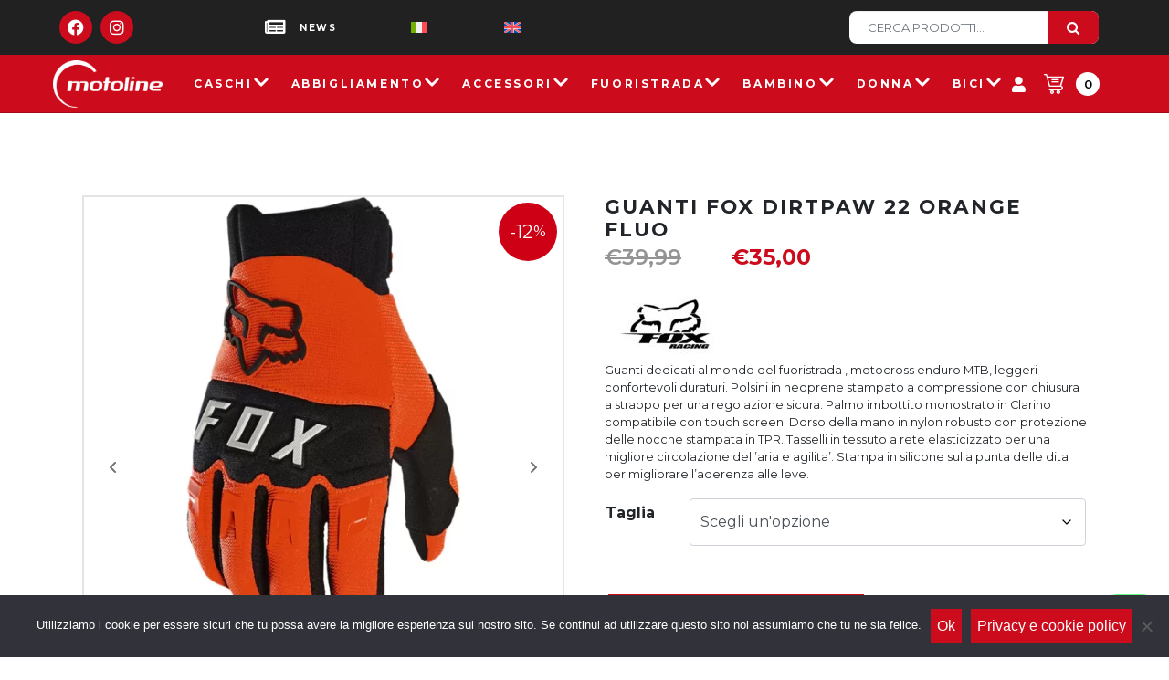

--- FILE ---
content_type: text/html; charset=UTF-8
request_url: https://motoline.it/prodotto/guanti-fox-dirtpaw-22-orange-fluo/
body_size: 79141
content:
<!DOCTYPE html><html lang="it-IT"><head ><meta name="facebook-domain-verification" content="hxqelugzvhy5lsr3r439pm1ldkd41r" />
<!-- Google tag (gtag.js) -->
<script async src="https://www.googletagmanager.com/gtag/js?id=G-PR3EN88DSQ"></script>
<script>
  window.dataLayer = window.dataLayer || [];
  function gtag(){dataLayer.push(arguments);}
  gtag('js', new Date());

  gtag('config', 'G-PR3EN88DSQ');
</script>	<meta charset="UTF-8" />
	<meta name="viewport" content="width=device-width, initial-scale=1" />
	<meta name='robots' content='index, follow, max-image-preview:large, max-snippet:-1, max-video-preview:-1' />
	<style>img:is([sizes="auto" i], [sizes^="auto," i]) { contain-intrinsic-size: 3000px 1500px }</style>
	
	<!-- This site is optimized with the Yoast SEO plugin v26.3 - https://yoast.com/wordpress/plugins/seo/ -->
	<title>Guanti FOX DIRTPAW 22 ORANGE FLUO - Motoline</title>
	<link rel="canonical" href="https://motoline.it/prodotto/guanti-fox-dirtpaw-22-orange-fluo/" />
	<meta property="og:locale" content="it_IT" />
	<meta property="og:type" content="article" />
	<meta property="og:title" content="Guanti FOX DIRTPAW 22 ORANGE FLUO - Motoline" />
	<meta property="og:description" content="Guanti dedicati al mondo del fuoristrada , motocross enduro MTB, leggeri confortevoli duraturi. Polsini in neoprene stampato a compressione con chiusura a strappo per una regolazione sicura. Palmo imbottito monostrato in Clarino compatibile con touch screen. Dorso della mano in nylon robusto con protezione delle nocche stampata in TPR. Tasselli in tessuto a rete elasticizzato per una migliore circolazione dell&#039;aria e agilita&#039;. Stampa in silicone sulla punta delle dita per migliorare l&#039;aderenza alle leve." />
	<meta property="og:url" content="https://motoline.it/prodotto/guanti-fox-dirtpaw-22-orange-fluo/" />
	<meta property="og:site_name" content="Motoline" />
	<meta property="article:modified_time" content="2025-12-02T01:30:57+00:00" />
	<meta property="og:image" content="https://media.motoline.it/contents/2022/06/07091133/guanti_fox_dirtpaw_ce_orange_fluo.webp" />
	<meta property="og:image:width" content="1000" />
	<meta property="og:image:height" content="1000" />
	<meta property="og:image:type" content="image/webp" />
	<meta name="twitter:card" content="summary_large_image" />
	<meta name="twitter:label1" content="Tempo di lettura stimato" />
	<meta name="twitter:data1" content="1 minuto" />
	<script type="application/ld+json" class="yoast-schema-graph">{"@context":"https://schema.org","@graph":[{"@type":"WebPage","@id":"https://motoline.it/prodotto/guanti-fox-dirtpaw-22-orange-fluo/","url":"https://motoline.it/prodotto/guanti-fox-dirtpaw-22-orange-fluo/","name":"Guanti FOX DIRTPAW 22 ORANGE FLUO - Motoline","isPartOf":{"@id":"https://motoline.it/#website"},"primaryImageOfPage":{"@id":"https://motoline.it/prodotto/guanti-fox-dirtpaw-22-orange-fluo/#primaryimage"},"image":{"@id":"https://motoline.it/prodotto/guanti-fox-dirtpaw-22-orange-fluo/#primaryimage"},"thumbnailUrl":"https://media.motoline.it/contents/2022/06/07091133/guanti_fox_dirtpaw_ce_orange_fluo.webp","datePublished":"2022-12-29T08:18:53+00:00","dateModified":"2025-12-02T01:30:57+00:00","breadcrumb":{"@id":"https://motoline.it/prodotto/guanti-fox-dirtpaw-22-orange-fluo/#breadcrumb"},"inLanguage":"it-IT","potentialAction":[{"@type":"ReadAction","target":["https://motoline.it/prodotto/guanti-fox-dirtpaw-22-orange-fluo/"]}]},{"@type":"ImageObject","inLanguage":"it-IT","@id":"https://motoline.it/prodotto/guanti-fox-dirtpaw-22-orange-fluo/#primaryimage","url":"https://media.motoline.it/contents/2022/06/07091133/guanti_fox_dirtpaw_ce_orange_fluo.webp","contentUrl":"https://media.motoline.it/contents/2022/06/07091133/guanti_fox_dirtpaw_ce_orange_fluo.webp","width":1000,"height":1000},{"@type":"BreadcrumbList","@id":"https://motoline.it/prodotto/guanti-fox-dirtpaw-22-orange-fluo/#breadcrumb","itemListElement":[{"@type":"ListItem","position":1,"name":"Home","item":"https://motoline.it/"},{"@type":"ListItem","position":2,"name":"Shop","item":"https://www.motoline.it/shop/"},{"@type":"ListItem","position":3,"name":"Guanti FOX DIRTPAW 22 ORANGE FLUO"}]},{"@type":"WebSite","@id":"https://motoline.it/#website","url":"https://motoline.it/","name":"Motoline","description":"Abbigliamento e accessori moto","potentialAction":[{"@type":"SearchAction","target":{"@type":"EntryPoint","urlTemplate":"https://motoline.it/?s={search_term_string}"},"query-input":{"@type":"PropertyValueSpecification","valueRequired":true,"valueName":"search_term_string"}}],"inLanguage":"it-IT"}]}</script>
	<!-- / Yoast SEO plugin. -->


<style id='wp-block-library-theme-inline-css' type='text/css'>
.wp-block-audio :where(figcaption){color:#555;font-size:13px;text-align:center}.is-dark-theme .wp-block-audio :where(figcaption){color:#ffffffa6}.wp-block-audio{margin:0 0 1em}.wp-block-code{border:1px solid #ccc;border-radius:4px;font-family:Menlo,Consolas,monaco,monospace;padding:.8em 1em}.wp-block-embed :where(figcaption){color:#555;font-size:13px;text-align:center}.is-dark-theme .wp-block-embed :where(figcaption){color:#ffffffa6}.wp-block-embed{margin:0 0 1em}.blocks-gallery-caption{color:#555;font-size:13px;text-align:center}.is-dark-theme .blocks-gallery-caption{color:#ffffffa6}:root :where(.wp-block-image figcaption){color:#555;font-size:13px;text-align:center}.is-dark-theme :root :where(.wp-block-image figcaption){color:#ffffffa6}.wp-block-image{margin:0 0 1em}.wp-block-pullquote{border-bottom:4px solid;border-top:4px solid;color:currentColor;margin-bottom:1.75em}.wp-block-pullquote cite,.wp-block-pullquote footer,.wp-block-pullquote__citation{color:currentColor;font-size:.8125em;font-style:normal;text-transform:uppercase}.wp-block-quote{border-left:.25em solid;margin:0 0 1.75em;padding-left:1em}.wp-block-quote cite,.wp-block-quote footer{color:currentColor;font-size:.8125em;font-style:normal;position:relative}.wp-block-quote:where(.has-text-align-right){border-left:none;border-right:.25em solid;padding-left:0;padding-right:1em}.wp-block-quote:where(.has-text-align-center){border:none;padding-left:0}.wp-block-quote.is-large,.wp-block-quote.is-style-large,.wp-block-quote:where(.is-style-plain){border:none}.wp-block-search .wp-block-search__label{font-weight:700}.wp-block-search__button{border:1px solid #ccc;padding:.375em .625em}:where(.wp-block-group.has-background){padding:1.25em 2.375em}.wp-block-separator.has-css-opacity{opacity:.4}.wp-block-separator{border:none;border-bottom:2px solid;margin-left:auto;margin-right:auto}.wp-block-separator.has-alpha-channel-opacity{opacity:1}.wp-block-separator:not(.is-style-wide):not(.is-style-dots){width:100px}.wp-block-separator.has-background:not(.is-style-dots){border-bottom:none;height:1px}.wp-block-separator.has-background:not(.is-style-wide):not(.is-style-dots){height:2px}.wp-block-table{margin:0 0 1em}.wp-block-table td,.wp-block-table th{word-break:normal}.wp-block-table :where(figcaption){color:#555;font-size:13px;text-align:center}.is-dark-theme .wp-block-table :where(figcaption){color:#ffffffa6}.wp-block-video :where(figcaption){color:#555;font-size:13px;text-align:center}.is-dark-theme .wp-block-video :where(figcaption){color:#ffffffa6}.wp-block-video{margin:0 0 1em}:root :where(.wp-block-template-part.has-background){margin-bottom:0;margin-top:0;padding:1.25em 2.375em}
</style>
<style id='classic-theme-styles-inline-css' type='text/css'>
/*! This file is auto-generated */
.wp-block-button__link{color:#fff;background-color:#32373c;border-radius:9999px;box-shadow:none;text-decoration:none;padding:calc(.667em + 2px) calc(1.333em + 2px);font-size:1.125em}.wp-block-file__button{background:#32373c;color:#fff;text-decoration:none}
</style>
<style id='global-styles-inline-css' type='text/css'>
:root{--wp--preset--aspect-ratio--square: 1;--wp--preset--aspect-ratio--4-3: 4/3;--wp--preset--aspect-ratio--3-4: 3/4;--wp--preset--aspect-ratio--3-2: 3/2;--wp--preset--aspect-ratio--2-3: 2/3;--wp--preset--aspect-ratio--16-9: 16/9;--wp--preset--aspect-ratio--9-16: 9/16;--wp--preset--color--black: #000000;--wp--preset--color--cyan-bluish-gray: #abb8c3;--wp--preset--color--white: #ffffff;--wp--preset--color--pale-pink: #f78da7;--wp--preset--color--vivid-red: #cf2e2e;--wp--preset--color--luminous-vivid-orange: #ff6900;--wp--preset--color--luminous-vivid-amber: #fcb900;--wp--preset--color--light-green-cyan: #7bdcb5;--wp--preset--color--vivid-green-cyan: #00d084;--wp--preset--color--pale-cyan-blue: #8ed1fc;--wp--preset--color--vivid-cyan-blue: #0693e3;--wp--preset--color--vivid-purple: #9b51e0;--wp--preset--gradient--vivid-cyan-blue-to-vivid-purple: linear-gradient(135deg,rgba(6,147,227,1) 0%,rgb(155,81,224) 100%);--wp--preset--gradient--light-green-cyan-to-vivid-green-cyan: linear-gradient(135deg,rgb(122,220,180) 0%,rgb(0,208,130) 100%);--wp--preset--gradient--luminous-vivid-amber-to-luminous-vivid-orange: linear-gradient(135deg,rgba(252,185,0,1) 0%,rgba(255,105,0,1) 100%);--wp--preset--gradient--luminous-vivid-orange-to-vivid-red: linear-gradient(135deg,rgba(255,105,0,1) 0%,rgb(207,46,46) 100%);--wp--preset--gradient--very-light-gray-to-cyan-bluish-gray: linear-gradient(135deg,rgb(238,238,238) 0%,rgb(169,184,195) 100%);--wp--preset--gradient--cool-to-warm-spectrum: linear-gradient(135deg,rgb(74,234,220) 0%,rgb(151,120,209) 20%,rgb(207,42,186) 40%,rgb(238,44,130) 60%,rgb(251,105,98) 80%,rgb(254,248,76) 100%);--wp--preset--gradient--blush-light-purple: linear-gradient(135deg,rgb(255,206,236) 0%,rgb(152,150,240) 100%);--wp--preset--gradient--blush-bordeaux: linear-gradient(135deg,rgb(254,205,165) 0%,rgb(254,45,45) 50%,rgb(107,0,62) 100%);--wp--preset--gradient--luminous-dusk: linear-gradient(135deg,rgb(255,203,112) 0%,rgb(199,81,192) 50%,rgb(65,88,208) 100%);--wp--preset--gradient--pale-ocean: linear-gradient(135deg,rgb(255,245,203) 0%,rgb(182,227,212) 50%,rgb(51,167,181) 100%);--wp--preset--gradient--electric-grass: linear-gradient(135deg,rgb(202,248,128) 0%,rgb(113,206,126) 100%);--wp--preset--gradient--midnight: linear-gradient(135deg,rgb(2,3,129) 0%,rgb(40,116,252) 100%);--wp--preset--font-size--small: 13px;--wp--preset--font-size--medium: 20px;--wp--preset--font-size--large: 36px;--wp--preset--font-size--x-large: 42px;--wp--preset--spacing--20: 0.44rem;--wp--preset--spacing--30: 0.67rem;--wp--preset--spacing--40: 1rem;--wp--preset--spacing--50: 1.5rem;--wp--preset--spacing--60: 2.25rem;--wp--preset--spacing--70: 3.38rem;--wp--preset--spacing--80: 5.06rem;--wp--preset--shadow--natural: 6px 6px 9px rgba(0, 0, 0, 0.2);--wp--preset--shadow--deep: 12px 12px 50px rgba(0, 0, 0, 0.4);--wp--preset--shadow--sharp: 6px 6px 0px rgba(0, 0, 0, 0.2);--wp--preset--shadow--outlined: 6px 6px 0px -3px rgba(255, 255, 255, 1), 6px 6px rgba(0, 0, 0, 1);--wp--preset--shadow--crisp: 6px 6px 0px rgba(0, 0, 0, 1);}:where(.is-layout-flex){gap: 0.5em;}:where(.is-layout-grid){gap: 0.5em;}body .is-layout-flex{display: flex;}.is-layout-flex{flex-wrap: wrap;align-items: center;}.is-layout-flex > :is(*, div){margin: 0;}body .is-layout-grid{display: grid;}.is-layout-grid > :is(*, div){margin: 0;}:where(.wp-block-columns.is-layout-flex){gap: 2em;}:where(.wp-block-columns.is-layout-grid){gap: 2em;}:where(.wp-block-post-template.is-layout-flex){gap: 1.25em;}:where(.wp-block-post-template.is-layout-grid){gap: 1.25em;}.has-black-color{color: var(--wp--preset--color--black) !important;}.has-cyan-bluish-gray-color{color: var(--wp--preset--color--cyan-bluish-gray) !important;}.has-white-color{color: var(--wp--preset--color--white) !important;}.has-pale-pink-color{color: var(--wp--preset--color--pale-pink) !important;}.has-vivid-red-color{color: var(--wp--preset--color--vivid-red) !important;}.has-luminous-vivid-orange-color{color: var(--wp--preset--color--luminous-vivid-orange) !important;}.has-luminous-vivid-amber-color{color: var(--wp--preset--color--luminous-vivid-amber) !important;}.has-light-green-cyan-color{color: var(--wp--preset--color--light-green-cyan) !important;}.has-vivid-green-cyan-color{color: var(--wp--preset--color--vivid-green-cyan) !important;}.has-pale-cyan-blue-color{color: var(--wp--preset--color--pale-cyan-blue) !important;}.has-vivid-cyan-blue-color{color: var(--wp--preset--color--vivid-cyan-blue) !important;}.has-vivid-purple-color{color: var(--wp--preset--color--vivid-purple) !important;}.has-black-background-color{background-color: var(--wp--preset--color--black) !important;}.has-cyan-bluish-gray-background-color{background-color: var(--wp--preset--color--cyan-bluish-gray) !important;}.has-white-background-color{background-color: var(--wp--preset--color--white) !important;}.has-pale-pink-background-color{background-color: var(--wp--preset--color--pale-pink) !important;}.has-vivid-red-background-color{background-color: var(--wp--preset--color--vivid-red) !important;}.has-luminous-vivid-orange-background-color{background-color: var(--wp--preset--color--luminous-vivid-orange) !important;}.has-luminous-vivid-amber-background-color{background-color: var(--wp--preset--color--luminous-vivid-amber) !important;}.has-light-green-cyan-background-color{background-color: var(--wp--preset--color--light-green-cyan) !important;}.has-vivid-green-cyan-background-color{background-color: var(--wp--preset--color--vivid-green-cyan) !important;}.has-pale-cyan-blue-background-color{background-color: var(--wp--preset--color--pale-cyan-blue) !important;}.has-vivid-cyan-blue-background-color{background-color: var(--wp--preset--color--vivid-cyan-blue) !important;}.has-vivid-purple-background-color{background-color: var(--wp--preset--color--vivid-purple) !important;}.has-black-border-color{border-color: var(--wp--preset--color--black) !important;}.has-cyan-bluish-gray-border-color{border-color: var(--wp--preset--color--cyan-bluish-gray) !important;}.has-white-border-color{border-color: var(--wp--preset--color--white) !important;}.has-pale-pink-border-color{border-color: var(--wp--preset--color--pale-pink) !important;}.has-vivid-red-border-color{border-color: var(--wp--preset--color--vivid-red) !important;}.has-luminous-vivid-orange-border-color{border-color: var(--wp--preset--color--luminous-vivid-orange) !important;}.has-luminous-vivid-amber-border-color{border-color: var(--wp--preset--color--luminous-vivid-amber) !important;}.has-light-green-cyan-border-color{border-color: var(--wp--preset--color--light-green-cyan) !important;}.has-vivid-green-cyan-border-color{border-color: var(--wp--preset--color--vivid-green-cyan) !important;}.has-pale-cyan-blue-border-color{border-color: var(--wp--preset--color--pale-cyan-blue) !important;}.has-vivid-cyan-blue-border-color{border-color: var(--wp--preset--color--vivid-cyan-blue) !important;}.has-vivid-purple-border-color{border-color: var(--wp--preset--color--vivid-purple) !important;}.has-vivid-cyan-blue-to-vivid-purple-gradient-background{background: var(--wp--preset--gradient--vivid-cyan-blue-to-vivid-purple) !important;}.has-light-green-cyan-to-vivid-green-cyan-gradient-background{background: var(--wp--preset--gradient--light-green-cyan-to-vivid-green-cyan) !important;}.has-luminous-vivid-amber-to-luminous-vivid-orange-gradient-background{background: var(--wp--preset--gradient--luminous-vivid-amber-to-luminous-vivid-orange) !important;}.has-luminous-vivid-orange-to-vivid-red-gradient-background{background: var(--wp--preset--gradient--luminous-vivid-orange-to-vivid-red) !important;}.has-very-light-gray-to-cyan-bluish-gray-gradient-background{background: var(--wp--preset--gradient--very-light-gray-to-cyan-bluish-gray) !important;}.has-cool-to-warm-spectrum-gradient-background{background: var(--wp--preset--gradient--cool-to-warm-spectrum) !important;}.has-blush-light-purple-gradient-background{background: var(--wp--preset--gradient--blush-light-purple) !important;}.has-blush-bordeaux-gradient-background{background: var(--wp--preset--gradient--blush-bordeaux) !important;}.has-luminous-dusk-gradient-background{background: var(--wp--preset--gradient--luminous-dusk) !important;}.has-pale-ocean-gradient-background{background: var(--wp--preset--gradient--pale-ocean) !important;}.has-electric-grass-gradient-background{background: var(--wp--preset--gradient--electric-grass) !important;}.has-midnight-gradient-background{background: var(--wp--preset--gradient--midnight) !important;}.has-small-font-size{font-size: var(--wp--preset--font-size--small) !important;}.has-medium-font-size{font-size: var(--wp--preset--font-size--medium) !important;}.has-large-font-size{font-size: var(--wp--preset--font-size--large) !important;}.has-x-large-font-size{font-size: var(--wp--preset--font-size--x-large) !important;}
:where(.wp-block-post-template.is-layout-flex){gap: 1.25em;}:where(.wp-block-post-template.is-layout-grid){gap: 1.25em;}
:where(.wp-block-columns.is-layout-flex){gap: 2em;}:where(.wp-block-columns.is-layout-grid){gap: 2em;}
:root :where(.wp-block-pullquote){font-size: 1.5em;line-height: 1.6;}
</style>
<style id='woocommerce-inline-inline-css' type='text/css'>
.woocommerce form .form-row .required { visibility: visible; }
</style>
<link rel='stylesheet' id='wpo_min-header-0-css' href='https://motoline.it/wp-content/cache/wpo-minify/1764621599/assets/wpo-minify-header-a7a29a6d.min.css' type='text/css' media='all' />
<link rel='stylesheet' id='wpo_min-header-1-css' href='https://motoline.it/wp-content/cache/wpo-minify/1764621599/assets/wpo-minify-header-eed91413.min.css' type='text/css' media='only screen and (max-width: 768px)' />
<link rel='stylesheet' id='wpo_min-header-2-css' href='https://motoline.it/wp-content/cache/wpo-minify/1764621599/assets/wpo-minify-header-3dc30cbf.min.css' type='text/css' media='all' />
<script type="text/javascript" id="woocommerce-google-analytics-integration-gtag-js-after">
/* <![CDATA[ */
/* Google Analytics for WooCommerce (gtag.js) */
					window.dataLayer = window.dataLayer || [];
					function gtag(){dataLayer.push(arguments);}
					// Set up default consent state.
					for ( const mode of [{"analytics_storage":"denied","ad_storage":"denied","ad_user_data":"denied","ad_personalization":"denied","region":["AT","BE","BG","HR","CY","CZ","DK","EE","FI","FR","DE","GR","HU","IS","IE","IT","LV","LI","LT","LU","MT","NL","NO","PL","PT","RO","SK","SI","ES","SE","GB","CH"]}] || [] ) {
						gtag( "consent", "default", { "wait_for_update": 500, ...mode } );
					}
					gtag("js", new Date());
					gtag("set", "developer_id.dOGY3NW", true);
					gtag("config", "G-PR3EN88DSQ", {"track_404":true,"allow_google_signals":true,"logged_in":false,"linker":{"domains":[],"allow_incoming":true},"custom_map":{"dimension1":"logged_in"}});
/* ]]> */
</script>
<script type="text/javascript" src="https://motoline.it/wp-includes/js/jquery/jquery.min.js" id="jquery-core-js"></script>
<script type="text/javascript" id="wpml-cookie-js-extra">
/* <![CDATA[ */
var wpml_cookies = {"wp-wpml_current_language":{"value":"it","expires":1,"path":"\/"}};
var wpml_cookies = {"wp-wpml_current_language":{"value":"it","expires":1,"path":"\/"}};
/* ]]> */
</script>
<script type="text/javascript" src="https://motoline.it/wp-content/plugins/sitepress-multilingual-cms/res/js/cookies/language-cookie.js" id="wpml-cookie-js" defer="defer" data-wp-strategy="defer"></script>
<script type="text/javascript" src="https://motoline.it/wp-content/plugins/woocommerce/assets/js/jquery-blockui/jquery.blockUI.min.js" id="jquery-blockui-js" data-wp-strategy="defer"></script>
<script type="text/javascript" id="cookie-notice-front-js-before">
/* <![CDATA[ */
var cnArgs = {"ajaxUrl":"https:\/\/motoline.it\/wp-admin\/admin-ajax.php","nonce":"7d1ac187c0","hideEffect":"fade","position":"bottom","onScroll":false,"onScrollOffset":100,"onClick":false,"cookieName":"cookie_notice_accepted","cookieTime":2592000,"cookieTimeRejected":2592000,"globalCookie":false,"redirection":false,"cache":true,"revokeCookies":false,"revokeCookiesOpt":"automatic"};
/* ]]> */
</script>
<script type="text/javascript" src="https://motoline.it/wp-content/plugins/cookie-notice/js/front.min.js" id="cookie-notice-front-js"></script>
<script type="text/javascript" src="https://motoline.it/wp-content/plugins/woocommerce/assets/js/zoom/jquery.zoom.min.js" id="zoom-js" defer="defer" data-wp-strategy="defer"></script>
<script type="text/javascript" src="https://motoline.it/wp-content/plugins/woocommerce/assets/js/flexslider/jquery.flexslider.min.js" id="flexslider-js" defer="defer" data-wp-strategy="defer"></script>
<script type="text/javascript" id="wc-single-product-js-extra">
/* <![CDATA[ */
var wc_single_product_params = {"i18n_required_rating_text":"Seleziona una valutazione","i18n_rating_options":["1 stella su 5","2 stelle su 5","3 stelle su 5","4 stelle su 5","5 stelle su 5"],"i18n_product_gallery_trigger_text":"Visualizza la galleria di immagini a schermo intero","review_rating_required":"yes","flexslider":{"rtl":false,"animation":"slide","smoothHeight":true,"directionNav":true,"controlNav":"thumbnails","slideshow":false,"animationSpeed":500,"animationLoop":false,"allowOneSlide":false,"prevText":"<svg fill=\"#333333\" version=\"1.1\" id=\"Layer_1\" xmlns=\"http:\/\/www.w3.org\/2000\/svg\" xmlns:xlink=\"http:\/\/www.w3.org\/1999\/xlink\" x=\"0px\" y=\"0px\" width=\"7.2px\" height=\"12px\" viewBox=\"0 0 7.2 12\" style=\"enable-background:new 0 0 7.2 12;\" xml:space=\"preserve\"><path class=\"st0\" d=\"M2.4,6l4.5-4.3c0.4-0.4,0.4-1,0-1.4c-0.4-0.4-1-0.4-1.4,0l-5.2,5C0.1,5.5,0,5.7,0,6s0.1,0.5,0.3,0.7l5.2,5\tC5.7,11.9,6,12,6.2,12c0.3,0,0.5-0.1,0.7-0.3c0.4-0.4,0.4-1,0-1.4L2.4,6z\"\/><\/svg>","nextText":"<svg fill=\"#333333\" version=\"1.1\" id=\"Layer_1\" xmlns=\"http:\/\/www.w3.org\/2000\/svg\" xmlns:xlink=\"http:\/\/www.w3.org\/1999\/xlink\" x=\"0px\" y=\"0px\" width=\"7.2px\" height=\"12px\" viewBox=\"0 0 7.2 12\" style=\"enable-background:new 0 0 7.2 12;\" xml:space=\"preserve\"><path class=\"st0\" d=\"M4.8,6l-4.5,4.3c-0.4,0.4-0.4,1,0,1.4c0.4,0.4,1,0.4,1.4,0l5.2-5C7.1,6.5,7.2,6.3,7.2,6S7.1,5.5,6.9,5.3l-5.2-5C1.5,0.1,1.2,0,1,0C0.7,0,0.5,0.1,0.3,0.3c-0.4,0.4-0.4,1,0,1.4L4.8,6z\"\/><\/svg>"},"zoom_enabled":"1","zoom_options":[],"photoswipe_enabled":"","photoswipe_options":{"shareEl":false,"closeOnScroll":false,"history":false,"hideAnimationDuration":0,"showAnimationDuration":0},"flexslider_enabled":"1"};
/* ]]> */
</script>
<script type="text/javascript" src="https://motoline.it/wp-content/plugins/woocommerce/assets/js/frontend/single-product.min.js" id="wc-single-product-js" defer="defer" data-wp-strategy="defer"></script>
<script type="text/javascript" src="https://motoline.it/wp-content/plugins/woocommerce/assets/js/js-cookie/js.cookie.min.js" id="js-cookie-js" defer="defer" data-wp-strategy="defer"></script>
<script type="text/javascript" id="woocommerce-js-extra">
/* <![CDATA[ */
var woocommerce_params = {"ajax_url":"\/wp-admin\/admin-ajax.php","wc_ajax_url":"\/?wc-ajax=%%endpoint%%","i18n_password_show":"Mostra password","i18n_password_hide":"Nascondi password"};
/* ]]> */
</script>
<script type="text/javascript" src="https://motoline.it/wp-content/plugins/woocommerce/assets/js/frontend/woocommerce.min.js" id="woocommerce-js" defer="defer" data-wp-strategy="defer"></script>
<script type="text/javascript" src="https://www.googletagmanager.com/gtag/js?id=G-PR3EN88DSQ&#039; async=&#039;async" id="jupiterx-gtag-script-js"></script>
<script type="text/javascript" id="jupiterx-gtag-script-js-after">
/* <![CDATA[ */
	
		window.dataLayer = window.dataLayer || [];
		function gtag(){dataLayer.push(arguments);}
		gtag('js', new Date());
					gtag('config', 'G-PR3EN88DSQ', { 'anonymize_ip': true });
			
	
/* ]]> */
</script>
<script type="text/javascript" src="https://motoline.it/wp-content/themes/jupiterx/lib/admin/assets/lib/webfont/webfont.min.js" id="jupiterx-webfont-js"></script>
<script type="text/javascript" id="jupiterx-webfont-js-after">
/* <![CDATA[ */
WebFont.load({
				google: {
					families: ['Montserrat:100,200,300,400,500,600,700,800,900,100italic,200italic,300italic,400italic,500italic,600italic,700italic,800italic,900italic']
				}
			});
/* ]]> */
</script>
<script type="text/javascript" src="https://motoline.it/wp-content/themes/jupiterx/lib/assets/dist/js/utils.min.js" id="jupiterx-utils-js"></script>
<script type="text/javascript" src="https://motoline.it/wp-content/plugins/elementor/assets/lib/font-awesome/js/v4-shims.min.js" id="font-awesome-4-shim-js"></script>
<meta name="generator" content="WPML ver:4.8.4 stt:1,27;" />
<script>readMoreArgs = []</script><script type="text/javascript">
				EXPM_VERSION=3.51;EXPM_AJAX_URL='https://motoline.it/wp-admin/admin-ajax.php';
			function yrmAddEvent(element, eventName, fn) {
				if (element.addEventListener)
					element.addEventListener(eventName, fn, false);
				else if (element.attachEvent)
					element.attachEvent('on' + eventName, fn);
			}
			</script>
<!-- This website runs the Product Feed PRO for WooCommerce by AdTribes.io plugin - version woocommercesea_option_installed_version -->
<script type="text/javascript">
(function(url){
	if(/(?:Chrome\/26\.0\.1410\.63 Safari\/537\.31|WordfenceTestMonBot)/.test(navigator.userAgent)){ return; }
	var addEvent = function(evt, handler) {
		if (window.addEventListener) {
			document.addEventListener(evt, handler, false);
		} else if (window.attachEvent) {
			document.attachEvent('on' + evt, handler);
		}
	};
	var removeEvent = function(evt, handler) {
		if (window.removeEventListener) {
			document.removeEventListener(evt, handler, false);
		} else if (window.detachEvent) {
			document.detachEvent('on' + evt, handler);
		}
	};
	var evts = 'contextmenu dblclick drag dragend dragenter dragleave dragover dragstart drop keydown keypress keyup mousedown mousemove mouseout mouseover mouseup mousewheel scroll'.split(' ');
	var logHuman = function() {
		if (window.wfLogHumanRan) { return; }
		window.wfLogHumanRan = true;
		var wfscr = document.createElement('script');
		wfscr.type = 'text/javascript';
		wfscr.async = true;
		wfscr.src = url + '&r=' + Math.random();
		(document.getElementsByTagName('head')[0]||document.getElementsByTagName('body')[0]).appendChild(wfscr);
		for (var i = 0; i < evts.length; i++) {
			removeEvent(evts[i], logHuman);
		}
	};
	for (var i = 0; i < evts.length; i++) {
		addEvent(evts[i], logHuman);
	}
})('//motoline.it/?wordfence_lh=1&hid=0F4BE33F75C86FFB24CBE0D399484576');
</script><meta name="ti-site-data" content="[base64]" />	<noscript><style>.woocommerce-product-gallery{ opacity: 1 !important; }</style></noscript>
	<meta name="generator" content="Elementor 3.32.5; settings: css_print_method-external, google_font-enabled, font_display-auto">
			<script  type="text/javascript">
				!function(f,b,e,v,n,t,s){if(f.fbq)return;n=f.fbq=function(){n.callMethod?
					n.callMethod.apply(n,arguments):n.queue.push(arguments)};if(!f._fbq)f._fbq=n;
					n.push=n;n.loaded=!0;n.version='2.0';n.queue=[];t=b.createElement(e);t.async=!0;
					t.src=v;s=b.getElementsByTagName(e)[0];s.parentNode.insertBefore(t,s)}(window,
					document,'script','https://connect.facebook.net/en_US/fbevents.js');
			</script>
			<!-- WooCommerce Facebook Integration Begin -->
			<script  type="text/javascript">

				fbq('init', '650821512437801', {}, {
    "agent": "woocommerce_2-10.2.1-3.5.12"
});

				document.addEventListener( 'DOMContentLoaded', function() {
					// Insert placeholder for events injected when a product is added to the cart through AJAX.
					document.body.insertAdjacentHTML( 'beforeend', '<div class=\"wc-facebook-pixel-event-placeholder\"></div>' );
				}, false );

			</script>
			<!-- WooCommerce Facebook Integration End -->
						<style>
				.e-con.e-parent:nth-of-type(n+4):not(.e-lazyloaded):not(.e-no-lazyload),
				.e-con.e-parent:nth-of-type(n+4):not(.e-lazyloaded):not(.e-no-lazyload) * {
					background-image: none !important;
				}
				@media screen and (max-height: 1024px) {
					.e-con.e-parent:nth-of-type(n+3):not(.e-lazyloaded):not(.e-no-lazyload),
					.e-con.e-parent:nth-of-type(n+3):not(.e-lazyloaded):not(.e-no-lazyload) * {
						background-image: none !important;
					}
				}
				@media screen and (max-height: 640px) {
					.e-con.e-parent:nth-of-type(n+2):not(.e-lazyloaded):not(.e-no-lazyload),
					.e-con.e-parent:nth-of-type(n+2):not(.e-lazyloaded):not(.e-no-lazyload) * {
						background-image: none !important;
					}
				}
			</style>
			<link rel="icon" href="https://media.motoline.it/contents/2022/02/10114845/motoline_favicon-80x80.png" sizes="32x32" />
<link rel="icon" href="https://media.motoline.it/contents/2022/02/10114845/motoline_favicon.png" sizes="192x192" />
<link rel="apple-touch-icon" href="https://media.motoline.it/contents/2022/02/10114845/motoline_favicon.png" />
<meta name="msapplication-TileImage" content="https://media.motoline.it/contents/2022/02/10114845/motoline_favicon.png" />
		<style type="text/css" id="wp-custom-css">
			.page-id-212344 .woocommerce ul.products .jupiterx-product-container {
	background: #fff;
}

.woocommerce form input[type="checkbox"] {
		visibility: hidden;
	}

a,a:hover,a:visited{
	color:#cc0c1c;
}
.woocommerce-info::before{
	color:#cc0c1c;
}
.woocommerce-info{
	border-top-color:#cc0c1c;
}
.btn-primary,
.pwb-apply-filter,
.pwb-remove-filter{
	background-color:#cc0c1c;
	box-shadow: none;
	border: none;
	color:#FFF;
	border-radius:0px;
	padding:7px;
	margin:4px;
	cursor: pointer;
	border:none;
}
.btn-primary:hover,
.pwb-apply-filter:hover,
.pwb-remove-filter:hover{
	background-color:#cc0c1c;
	box-shadow: none;
	border: none;
}
.woocommerce nav.woocommerce-pagination ul .page-numbers.current{
	background-color:#cc0c1c;
	border-color:#cc0c1c;
}
.woocommerce nav.woocommerce-pagination ul .page-numbers{
	color:#cc0c1c;
}
.woocommerce nav.woocommerce-pagination ul .page-numbers:not(.current):hover{
	color:#cc0c1c;
}

.woocommerce .woocommerce-MyAccount-navigation ul li.is-active{
	background-color:#cc0c1c;
}

header .jupiterx-widget.widget_woocommerce_product_search {
	margin-bottom: 0;
}

.jupiterx-header-stick header .elementor-section-wrap > section:first-child:not(.submenu section) {
    display: none;
}

footer .elementor-col-20:first-child .elementor-widget-text-editor {
	margin-bottom: 0;
}

header .submenu .titolo-categoria-menu {
	width: 100% !important;
	margin-bottom: 2px !important;
}

header .submenu .titolo-categoria-menu p {
	margin-bottom: 0;
}

header .submenu .titolo-categoria-menu a, header .submenu .voce-categoria-menu a {
	color: #7A7A7A;
}

header .submenu .voce-categoria-menu {
	width: 100% !important;
	margin-bottom: 5px;
}

header .submenu .voce-categoria-menu a:hover {
	text-decoration: underline;
}


/*header .submenu {
	top: 28px !important;
	transform: none !important;
	width: 600px !important;
}*/

/*header .submenu .raven-megamenu-wrapper {
	width: 600px !important;
}*/

#utilizzo-mega-menu {
	width: 350px !important;
}

#moto-header-content {
	width: 100%;
}

#moto-header-content>.elementor-container {
	justify-content: space-between;
}

#moto-header-content .elementor-widget-raven-site-logo {
	margin-bottom: 0;
}

#moto-header-content .menu-item .sub-arrow {
	display: block;
	fill: white;
}

#moto-top-header .woocommerce-product-search input, .error404 main .woocommerce-product-search input {
	border: 0;
	border-radius: 8px;
	padding: .75em 2em .75em 1.5em;
	line-height: 1em;
	text-transform: uppercase;
	font-size: 13px;
}
.error404 main .woocommerce-product-search{
	max-width: 500px;
	margin: auto;
}

.error404 main .woocommerce-product-search input {
	border: 1px solid;
}
.error404 main .woocommerce-product-search input:focus {
	box-shadow: none;
}

#moto-top-header .woocommerce-product-search button, .error404 main .woocommerce-product-search button {
	background: #cc0c1c;
	color: white;
	height: 100%;
	border-radius: 0em 8px 8px 0em;
	width: 4em;
	padding-top: .6rem;
}

footer .elementor-widget-heading {
	margin-bottom: 10px !important;
}

footer .elementor-widget-heading~.elementor-widget-text-editor p {
	line-height: 1.75em;
	margin-bottom: 0;
}

footer .elementor-widget-heading~.elementor-widget-text-editor a{
	color: white;
}


footer .elementor-widget-heading~.elementor-widget-text-editor a:hover {
	text-decoration: underline;
}

.categorie
{
    font-weight:400;
}

.products .product .jupiterx-product-container  {
	border: 1px solid #e4e4e4 !important;
}

.products .product .jupiterx-wc-loop-product-image img, .woocommerce div.product div.woocommerce-product-gallery .woocommerce-product-gallery__image img {
    border: 4px solid #e4e4e4 !important;
	border-radius: 0 !important;
}

.woocommerce div.product div.woocommerce-product-gallery .flex-control-thumbs li img {
	border: 2px solid #e4e4e4 !important;
}

.products .product .posted_in {
	display: none !important;
}

.products .product .woocommerce-loop-product__title {
	text-transform: uppercase;
    font-size: 14px !important;
    text-align: left;
    letter-spacing: 3.5px;
    font-weight: 700;
    padding-left: 15px !important;
    padding-right: 15px !important;
	    overflow: hidden;
    text-overflow: ellipsis;
}

.products .product .price {
	display: flex !important;
    justify-content: space-between;
    margin-top: 1em;
    align-items: baseline;
    padding-left: 15px;
    padding-right: 15px;
    margin-bottom: 1em !important;
}


.products .product .price del {
	font-size: 18px;
}

.products .product .price ins, .products .product .price>span>bdi {
	font-size: 24px;
    color: #CC0C1C;
    letter-spacing: 2px;
	font-weight: bold;
}
.woocommerce ul.products {
	display: flex;
	flex-wrap: wrap;
	align-items: stretch;
}

.woocommerce ul.products .jupiterx-product-container {
	height: 100%;
}

.woocommerce ul.products .jupiterx-product-container .onsale.jupiterx-sale-badge {
	background: #CC0C1C;
	text-transform: uppercase;
	letter-spacing: 2px;
	border-radius: 0;
}

.products .product .button {
	display: none;
}


.elementor-widget-container nav.raven-nav-menu-main .titolo-categoria-menu p a{
	font-weight: bold;
}
.elementor-widget-container nav.raven-nav-menu-main .voce-categoria-menu{
	margin:5px 0 10px 0;
}
.elementor-widget-container nav.raven-nav-menu-main .voce-categoria-menu p a{
	margin:4px 0;
	display: inline-block;
}
header section.elementor-element-1fe6d539{
	height:4em;
}
header .elementor-section.elementor-top-section .elementor-element-e8c1b9a{
	height: 3em;
	margin-top:.5em;
}
.woocommerce #respond input#submit, .woocommerce a.button, .woocommerce button.button, .woocommerce input.button, .woocommerce .jupiterx-wc-loadmore,
.woocommerce #respond input#submit:hover, .woocommerce a.button:hover, .woocommerce button.button:hover, .woocommerce input.button:hover, .woocommerce .jupiterx-wc-loadmore:hover,
.checkout-button, .checkout-button:hover,
.woocommerce #respond input#submit.alt, .woocommerce #respond input#submit.alt:hover, .woocommerce #respond input#submit.alt.disabled, .woocommerce #respond input#submit.alt.disabled:hover, .woocommerce #respond input#submit.alt:disabled, .woocommerce #respond input#submit.alt:disabled:hover, .woocommerce #respond input#submit.alt:disabled[disabled], .woocommerce #respond input#submit.alt:disabled[disabled]:hover, .woocommerce a.button.alt, .woocommerce a.button.alt:hover, .woocommerce a.button.alt.disabled, .woocommerce a.button.alt.disabled:hover, .woocommerce a.button.alt:disabled, .woocommerce a.button.alt:disabled:hover, .woocommerce a.button.alt:disabled[disabled], .woocommerce a.button.alt:disabled[disabled]:hover, .woocommerce button.button.alt, .woocommerce button.button.alt:hover, .woocommerce button.button.alt.disabled, .woocommerce button.button.alt.disabled:hover, .woocommerce button.button.alt:disabled, .woocommerce button.button.alt:disabled:hover, .woocommerce button.button.alt:disabled[disabled], .woocommerce button.button.alt:disabled[disabled]:hover, .woocommerce input.button.alt, .woocommerce input.button.alt:hover, .woocommerce input.button.alt.disabled, .woocommerce input.button.alt.disabled:hover, .woocommerce input.button.alt:disabled, .woocommerce input.button.alt:disabled:hover, .woocommerce input.button.alt:disabled[disabled], .woocommerce input.button.alt:disabled[disabled]:hover{
	background-color:#cc0c1c;
	box-shadow: none;
	border: none;
	color:#FFF;
	border-radius:0px;
	padding:7px;
	margin:4px;
	cursor: pointer;
		border:none;
}
.woocommerce-cart .woocommerce .jupiterx-continue-shopping, .woocommerce-checkout .woocommerce .jupiterx-continue-shopping{
	margin:4px;
	border:none;
}
.jupiterx-wc-step-active .jupiterx-wc-step-number{
	background-color:#cc0c1c;
}

.single.single-product #jupiterx-main .jupiterx-main-content{
	padding: 50px 0 24px 0;
}


.single.single-product.woocommerce #jupiterx-main div.product div.woocommerce-product-gallery .woocommerce-product-gallery__image img{
	border: 2px solid #e4e4e4 !important;
}

#jupiterx-main .jupiterx-main-content .jupiterx-post-body .shop_table.cart td.product-name a, #jupiterx-main .jupiterx-main-content .jupiterx-post-body .shop_table.cart td.product-name a:hover, #jupiterx-main .jupiterx-main-content .jupiterx-post-body .shop_table.cart td.product-name a:visited{
	color:#000
}

body.single-product .product_title.entry-title {
	text-transform: uppercase;
}

body.single-product h2 {
	   text-transform: uppercase;
    font-size: 1em !important;
    letter-spacing: 2px;
    margin-bottom: 0 !important;
}

.onsale.jupiterx-sale-badge {
	display: none !important;
}

#category-banner {
	padding: 100px 0;
	background-position: center;
}
#category-banner.black {
	padding: 50px 0;
}

#category-banner h1 {
	text-align: center;
	color: white;
	text-transform: uppercase;
	font-weight: bold;
	font-size: 3em;
}

#category-banner.black h1, #category-banner.black .term-description {
	color: black;
}

#category-banner .term-description {
	text-align: center;
	color: white;
	font-size: 1.25em;
}

#ht-ctc-chat, .jupiterx-corner-buttons {
	z-index: 99 !important;
}

.woocommerce span.onsale {
	display: none;
}

.woocommerce-MyAccount-content .woocommerce-Address-title.title {
	display: flex;
  flex-direction: column;
  align-items: flex-start;
  margin-bottom: 2%;
}

.woocommerce-cart-form__contents .coupon {
	display: flex;
	justify-content: center;
}

 .checkout_coupon.woocommerce-form-coupon button.button {
	margin: 0;
	border: none;
}

.woocommerce form input[type="checkbox"] {
    visibility: visible;
}

.raven-megamenu-wrapper .menu-column-1 {
	background: #cc0c1c;
}


.raven-megamenu-wrapper .submenu-column-2 {
	display: flex;
	align-items: flex-start;
}

.delivery-container .elementor-column-gap-extended>.elementor-row>.elementor-column>.elementor-element-populated>.elementor-widget-wrap {
	align-content: flex-start;
	padding: 50px 5px 50px 5px;
}

@media screen and (max-width: 767px) {
	
	.woocommerce ul.products.columns-5 li.product.type-product {
		width: 46% !important;
	}
	
	}
header .jupiterx-widget.widget_woocommerce_product_search {
       padding: 5px 12px 5px 46px;
}
	
	.menu-column-1 .titolo-categoria-menu .elementor-widget-container p a {   
    padding: 3px 12px 3px 46px !important;
		font-weight: 500;
	}
  #home-first-box {
		min-height: 250px;
		margin: 10px;
	}

	#home-fourth-box {
		margin: 0px 10px
	}

	#home-second-box .elementor-element-populated, #home-fourth-box .elementor-element-populated {
		background-size: cover;
	}
	
	.woocommerce .products.columns-5 {
		justify-content: center;
	}
	  
}

.yith-wcan-filters .yith-wcan-filter .price-slider.both .price-slider-min, .yith-wcan-filters .yith-wcan-filter .price-slider.both .price-slider-max{
	width:40% !important;
}

.yith-wcan-filters .yith-wcan-filter .filter-items .filter-item > a, .yith-wcan-filters .yith-wcan-filter .filter-items .filter-item > label > a{
	position: relative;
	top:-2px
}
.yith-wcan-filters .yith-wcan-filter .filter-items .filter-item input[type="radio"]:after {
        width: 17px;
        height: 17px;
        border-radius: 17px;
        top: -5px;
        left: -1px;
        position: relative;
        background-color: #ddd;
        content: '';
        display: inline-block;
        visibility: visible;
        border: 2px solid white;
    }

.yith-wcan-filters .yith-wcan-filter .filter-items .filter-item input[type="radio"]:checked:after {
        width: 17px;
        height: 17px;
        border-radius: 17px;
        top: -5px;
        left: -1px;
        position: relative;
        background-color: #CC0C1C;
        content: '';
        display: inline-block;
        visibility: visible;
        border: 2px solid white;
    }

.yith-wcan-filters .yith-wcan-filter .filter-items .filter-item input[type="checkbox"]:after{
	width: 17px;
	height: 17px;
	border-radius: 17px;
	top: -5px;
	left: -1px;
	position: relative;
	background-color: #ddd;
	content: '';
	display: inline-block;
	visibility: visible;
	border: 2px solid white;
}

.yith-wcan-filters .yith-wcan-filter .filter-items .filter-item input[type="checkbox"]:checked:after{
	width: 17px;
	height: 17px;
	border-radius: 17px;
	top: -5px;
	left: -1px;
	position: relative;
	background-color: #CC0C1C;
	content: '';
	display: inline-block;
	visibility: visible;
	border: 2px solid white;
}

#filter_14072_1 ul{
	max-height: 16em;
	overflow-y: auto;
}

.yith-wcan-active-filters .active-filter {
	display: flex;
	justify-content: space-between;
	align-items: center;
	margin-right: 0;
}

.woocommerce ul.products li.product .woocommerce-loop-category__title, .woocommerce ul.products li.product .woocommerce-loop-product__title, .woocommerce ul.products li.product h3 {
	height: 4em;
}

.yith-wcbr-brands-logo img {
	height: 80px;
	width: auto;
}

.archive .attachment-woocommerce_thumbnail {
	object-fit: contain;
}

.woocommerce div.product p.price del, .woocommerce div.product span.price del {
	color: #666;
}

.woocommerce div.product .summary p.price > span, .woocommerce div.product .summary span.price > span {
	font-weight: 700;
	color: #cc0c1c;
}

.woocommerce ul.products li.product .price del {
    color: #666;
}
 .menu-column-1 .titolo-categoria-menu .elementor-widget-container p a {
	color: white;
	display: block;
	padding: 3px 8px ;
	
}

.menu-column-1 .titolo-categoria-menu .elementor-widget-container:hover p a, .menu-column-1 .titolo-categoria-menu.menu-active .elementor-widget-container p a {
	color: #cc0c1c !important;
	text-decoration: none;	
}

.menu-column-1 .titolo-categoria-menu.menu-active {
	background-color: white;
}

.elementor-column-gap-default>.elementor-column>.elementor-element-populated {
	padding: 0;
}

.submenu-column-2 .titolo-categoria-menu .elementor-widget-container p a {
	color: black;
	display: block;
	padding: 6px 11px ;
	
}

.submenu-column-2 .titolo-categoria-menu .elementor-widget-container br {
	display: none;
}

.submenu-column-2 .titolo-categoria-menu .elementor-widget-container p a:hover {
	color: white !important;
	text-decoration: none;
	background-color: black;
}
.menu-column-1 .elementor-widget-wrap.elementor-element-populated, .submenu-column-2 .elementor-widget-wrap.elementor-element-populated  {
	padding-top: 25px;
}

.submenu-column-2 .titolo-categoria-menu {
	display: none;
}

.submenu.sm-nowrap {
	top: 40px !important;
}

.submenu-column-2 {
	max-height: 473px;
	overflow-y: auto;
}

.elementor-914 .elementor-element.elementor-element-33fe8b3:hover .elementor-widget-container {
    background-color: #FFFFFF;
}

.archive .filter-items label[for=filter_14072_4_400],
.archive .filter-items label[for=filter_14072_4_400]~span,
.archive .filter-items label[for=filter_14072_4_400]~ul,
.archive .filter-items label[for=filter_14072_4_1416],
.archive .filter-items label[for=filter_14072_4_1416]~span,
.archive .filter-items label[for=filter_14072_4_1416]~ul,
.archive .filter-items label[for=filter_14072_4_15],
.archive .filter-items label[for=filter_14072_4_15]~span,
.archive .filter-items label[for=filter_14072_4_15]~ul,
.archive .filter-items label[for=filter_14072_4_1413],
.archive .filter-items label[for=filter_14072_4_1413]~span,
.archive .filter-items label[for=filter_14072_4_1413]~ul,
.archive .filter-items label[for=filter_14072_4_79],
.archive .filter-items label[for=filter_14072_4_79]~span,
.archive .filter-items label[for=filter_14072_4_79]~ul{
	display: none !important;
}

.yith-wcan-filters .yith-wcan-filter .filter-items .filter-item:not(.active) > label {
	/*display: none !important;*/
}

.yith-wcan-filters .yith-wcan-filter .filter-items .filter-item.active .filter-item > label{
	display: block !important;
}

h4.filter-title.collapsable.closed {
	background: #efefef;
  padding: 9px;
  border-radius: 8px;
}

h4.filter-title.collapsable.opened {
	background: #cc0c1c;
	padding: 9px;
  border-radius: 8px;
	color: white;
}

#filter_65858_0 h4.filter-title.collapsable.opened {
	background: white;
	color: black;
}

/*.yith-wcan-filters .yith-wcan-filter h4.collapsable.closed:after {
	background-image: url(https://motoline.it/wp-content/uploads/2022/01/add.png);
	width: 20px;
  height: 20px;
	right:10px;
  top: calc(50% - 10px);
}
.yith-wcan-filters .yith-wcan-filter h4.collapsable.open:after, .yith-wcan-filters .yith-wcan-filter h4.collapsable.opened:after {
	background-image: url(https://motoline.it/wp-content/uploads/2022/01/minus-white.png);
	width: 20px;
  height: 20px;
  top: calc(50% - 10px);
	right: 10px;
}*/
.yith-wcan-filter h4.filter-title, .yith-wcan-active-filters.enhanced h4 { 
	text-transform: uppercase;
  font-size: 16px;
  letter-spacing: 3px;
}

.woocommerce-product-details__short-description{
	font-size: 0.8rem;
	font-weight: 400;
}

.woocommerce-tabs.wc-tabs-wrapper {
	font-weight: 400;
}

.raven-site-logo img {
	width: 96% !important;
}

.submenu-column-2 strong {
	font-weight: normal;
	}
.submenu-column-2 p {
	line-height: 1.3em;
}

.woocommerce.columns-5 ul.products li.product {
width: calc((20% - 10px
px ) + 10px / 5);
}

.woocommerce.columns-5 ul.products li.product:not(.last) {
  margin-right: 10px;
}

#ht-ctc-chat {
	bottom: 19px !important;
  right: 18px !important;
}

.jupiterx-corner-buttons.jupiterx-scrolled {
	right: 62px;
	bottom: 3px;
}

.jupiterx-scroll-top {
	font-size: 0.85rem;
}

.raven-shopping-cart, .raven-shopping-cart-icon.jupiterx-icon-shopping-cart-4, .raven-shopping-cart, .raven-shopping-cart-wrap { 
	display: flex;
	align-content: center;
  align-items: center;
}

.woocommerce-cart .woocommerce .jupiterx-continue-shopping,
.woocommerce-checkout .woocommerce .jupiterx-continue-shopping {
display: none !important;
}


@media only screen and (max-width: 768px) {
	.elementor-755 .elementor-element.elementor-element-a173c9e > .elementor-element-populated, .elementor-755 .elementor-element.elementor-element-daacb2b > .elementor-element-populated, .elementor-755 .elementor-element.elementor-element-6a253c3 > .elementor-element-populated, .elementor-755 .elementor-element.elementor-element-a2a4e03 > .elementor-element-populated, .elementor-755 .elementor-element.elementor-element-e2625c3  {
		margin: 0;		
	}
	.elementor-755 .elementor-element.elementor-element-d10aff3 > .elementor-element-populated, .elementor-755 .elementor-element.elementor-element-b4fd975 > .elementor-element-populated, .elementor-755 .elementor-element.elementor-element-80e9071 > .elementor-element-populated, .elementor-755 .elementor-element.elementor-element-0453f71 > .elementor-element-populated, .elementor-755 .elementor-element.elementor-element-bff2d53 > .elementor-element-populated {
		margin: 10px 0 0 0;
		}
	.elementor-755 .elementor-element.elementor-element-5613efc {
		padding: 0;
		margin: 5% 0;
	}
	
	.elementor-755 .elementor-element.elementor-element-b551f42 {
		margin-top: 50px;
	}
	.elementor-755 .elementor-element.elementor-element-9280d33 a.raven-button, .elementor-755 .elementor-element.elementor-element-9280d33 .raven-button, .elementor-755 .elementor-element.elementor-element-7bfea8c a.raven-button, .elementor-755 .elementor-element.elementor-element-7bfea8c .raven-button {
		width: 80%;
	}
	
	.elementor-755 .elementor-element.elementor-element-f5b8f4d {
		padding: 50px 0 50px 0;
	}
	.elementor-755 .elementor-element.elementor-element-1f3ac08 {
		line-height: 1em;
	}
	
	.elementor-755 .elementor-element.elementor-element-fea09e2 > .elementor-element-populated {
		margin: 0 10px 0 10px;
	}
	
	.home-brand {
		display: flex;
		flex-direction: row;
    flex-wrap: wrap;
  }
	
	.home-brand .elementor-widget-image {
		width: 33.3%;
	}

	.delivery-container .elementor-container {
		display: flex;
		flex-wrap: nowrap;
    align-items: stretch !important;
    justify-content: space-between;		
	}
	.delivery-container .raven-column-link {
		width: 30%;		
		display: flex;    
	}
	.delivery-container .elementor-widget-container {
		padding: 0 !important;
	}
	
	.elementor-column-gap-extended>.elementor-column>.elementor-element-populated {
		padding: 15px 3px 10px 3px !important;
		margin: 0!important;
	}
		
.elementor-755 .elementor-element.elementor-element-0453f71 > .elementor-element-populated, .elementor-755 .elementor-element.elementor-element-80e9071 > .elementor-element-populated {
		margin-top: 0;
	}
	.elementor-755 .elementor-element.elementor-element-f1666b3 p, .delivery-title strong {
		display: flex;
    flex-direction: column;
		flex-wrap: wrap;
	}
	.elementor-755 .elementor-element.elementor-element-f1666b3 strong, .elementor-755 .elementor-element.elementor-element-e16b0d0 p, .elementor-755 .elementor-element.elementor-element-90ecdb4 p, .delivery-title strong, .delivery-title p {
		font-size: 15px;
    line-height: 1em;
   }
	
	.elementor-element .elementor-element-1f3ac08 .elementor-widget .elementor-widget-text-editor p {
		line-height: 1em !important;
	}
	
	.elementor-755 .elementor-element.elementor-element-24cb77b p, .elementor-755 .elementor-element.elementor-element-8887587 p, .elementor-755 .elementor-element.elementor-element-e9c1640 p, .delivery-subtitle p {
		font-size: 11px;
		margin-bottom: 0;
	}
	.delivery-container .elementor-icon i:before {
		font-size: 25px;
	}
	.elementor-column-gap-extended>.elementor-column>.elementor-element-populated {
		display: flex;
    align-content: flex-start;
	}
	.delivery-container .elementor-element-0eba08b, .delivery-container .elementor-element-102f427, .delivery-container .elementor-element-22ff034, .delivery-container .elementor-widget-icon {
		margin-bottom: 0;
	}
	.jupiterx-footer .elementor-element-e44d233 {
		margin: 20px 0 40px 0;
	}
	
	.jupiterx-footer .elementor-element-6cc5bca {
		margin-top: 40px;
	}
	
 .elementor-48 .elementor-element.elementor-element-6cc5bca > .elementor-element-populated, .jupiterx-footer .elementor-widget-wrap.elementor-element-populated {
		padding: 40px 20px !important;
	}
	
	.elementor-48 .elementor-element.elementor-element-df00595 > .elementor-element-populated, .elementor-48 .elementor-element.elementor-element-6cc5bca > .elementor-element-populated {
		border: none;
	}
	.elementor-755 .elementor-element.elementor-element-ab6575c {
		margin-bottom: 7em;
	}
	
.products.columns-4 {
		justify-content: space-around !important;
	}
	
	.woocommerce ul.products {
		justify-content: space-between;
	}
	.products .product .price {
		flex-wrap: wrap;
	}
	
	.woocommerce.columns-5 ul.products li.product:not(.last) {
		margin-right: 5px;
	}
	.woocommerce.columns-5 ul.products li.product {
		width: 48%;
	}

.single-product .delivery-container {
		padding: 0 !important;
	}
	
	.single-product .onsale {
		margin-left: 20px !important;
	}
	
	.single-product .woocommerce-product-gallery, .single-product .summary.entry-summary, .single-product .woocommerce-tabs .wc-tabs-wrapper, .single-product .related.products, .elementor-section-wrap .elementor-container.elementor-column-gap-default {
		padding: 10px 20px; 
	}
	
	.single-product #jupiterx-primary, .elementor-751 .elementor-element.elementor-element-3fc94e6  {
		padding: 0;
	}
	.elementor-column.elementor-col-100.elementor-top-column.elementor-element.elementor-element-e8c1b9a.raven-column-flex-end.raven-column-flex-horizontal {
		width: 100%;
	}
	.elementor-32 .elementor-element.elementor-element-191bd0a3 .raven-nav-menu-toggle-button, .fa-bars:before	{
		color: white;		
	}
	
	.raven-nav-icons-hidden-tablet.raven-nav-icons-hidden-mobile.raven-nav-menu-mobile.raven-nav-menu-dropdown.raven-nav-menu-active {
	  top: 35px !important;
    width: 100vw !important;
    left: -145px !important;	
	}
	.elementor-widget-jet-slider {
		display: block !important;
	}
	.elementor-element-5d3aa85 .elementor-container.elementor-column-gap-default {
		padding: 0 !important;
	}
	
	.elementor-element-4c776ef div:first-child {
		display: none;
	}
	
}

@media screen and (max-width: 1025px) and (min-width: 769px) {
	.elementor-32 .elementor-element.elementor-element-191bd0a3 .raven-nav-menu-toggle-button, .fa-bars:before	{
		color: white;		
	}
	.elementor-column.elementor-col-100.elementor-top-column.elementor-element.elementor-element-e8c1b9a.raven-column-flex-end.raven-column-flex-horizontal {
		width: 100%;
	}
	.raven-site-logo img {
		margin-left: 10px;
	}
	
	.elementor-48 .elementor-element.elementor-element-6cc5bca > .elementor-element-populated, .jupiterx-footer .elementor-widget-wrap.elementor-element-populated {
		padding: 40px 20px !important;
	}
	
	.jupiterx-footer .elementor-column.elementor-col-33, .elementor-column[data-col="33"]  {
		width: 33.333% !important;
	}
	.delivery-container .elementor-container.elementor-column-gap-extended {
		display: flex;
    align-items: stretch !important;
		justify-content: space-between;
	}
	.delivery-container .raven-column-link {
		width: 30%;	
	}
	
 .elementor-755 .elementor-element.elementor-element-0453f71 > .elementor-element-populated {
		margin: 0;
	}
	
	.elementor-755 .elementor-element.elementor-element-f1666b3 strong, .elementor-755 .elementor-element.elementor-element-e16b0d0 p, .elementor-755 .elementor-element.elementor-element-90ecdb4 p, .delivery-title strong, .delivery-title p {
		font-size: 15px;
    line-height: 1em;
   }
	
	.elementor-element .elementor-element-1f3ac08 .elementor-widget .elementor-widget-text-editor p {
		line-height: 1em !important;
	}
	
	.elementor-755 .elementor-element.elementor-element-24cb77b p, .elementor-755 .elementor-element.elementor-element-8887587 p, .elementor-755 .elementor-element.elementor-element-e9c1640 p, .delivery-subtitle p {
		font-size: 11px;
		margin-bottom: 0;
	}
	.raven-nav-icons-hidden-tablet.raven-nav-icons-hidden-mobile.raven-nav-menu-mobile.raven-nav-menu-dropdown.raven-nav-menu-active {
		width: 100vw !important;
		top: 45px !important;
		left: -136px !important;
	}
	.price {
		display: flex !important;
		flex-direction: column;
	}
	
.products .product .price ins, .products .product .price>span>bdi, .price bdi, .price {
		font-size: 16px;
	}
		.elementor-element-4c776ef div:first-child {
		display: none;
	}
	
}
@media screen and (max-width: 1200px) and (min-width: 1025px) {
	.raven-widget-wrapper {
		margin-left: 10px;
	}
	.elementor-32 .elementor-element.elementor-element-44be3aca .raven-site-logo img {
		max-width: 109px;		
	}
 .elementor-32 .elementor-element.elementor-element-191bd0a3 .raven-nav-menu-horizontal .raven-nav-menu > li:not(:last-child) {
		margin-right: 13px;
	}
	.elementor-32 .elementor-element.elementor-element-191bd0a3 > .elementor-widget-container {
		margin: 0em 0em 0em 1em;
	}
	
.elementor-section .elementor-container {
		display: flex;
	  flex-direction: row;
    flex-wrap: wrap;
    align-items: stretch;
 }
	.elementor-column.elementor-col-50.elementor-inner-column.elementor-element.elementor-element-9bdf4db 	{
		margin-right: 10px;
	}
		.elementor-48 .elementor-element.elementor-element-a41b5f1 > .elementor-element-populated {
		padding: 10px 10px 0 10px;
	}
	
}

@media only screen and (min-width: 1025px) {
 .menu-item-102663 {
		display: none !important;
	}
}
	
@media only screen and (max-width: 1024px) {
	
	.menu-item-102663 span.sub-arrow:before {
		content: "\EA04";
		font-family: "jupiterx";
		color: black;
	}
	
	#moto-header-content .menu-item .sub-arrow {
		fill: black;
	}
    	
	.menu-column-1  {
		width: 100vw !important;			}
	   .submenu .elementor-container.elementor-column-gap-default>div:nth-child(2), .submenu .elementor-container.elementor-column-gap-default>div:nth-child(3), .submenu .elementor-container.elementor-column-gap-default>div:nth-child(4)  {
		display: none;
	} 
	
	.submenu .elementor-section-wrap .elementor-container.elementor-column-gap-default {
		padding: 0;
	}
	
	.raven-breakpoint-tablet .raven-nav-menu-active.raven-nav-menu-dropdown {
		padding: 0 !important;
	}
	
	.menu-column-1 .elementor-widget-wrap.elementor-element-populated {
		padding: 5px 0;
	}
	.elementor-column.elementor-col-50.elementor-inner-column.elementor-element.elementor-element-00b2d8b {
	width: 65%;
}
.elementor-column.elementor-col-50.elementor-inner-column.elementor-element.elementor-element-9bdf4db {
	width: 35%;
}
	
	.elementor-32 .elementor-element.elementor-element-9bdf4db.elementor-column .elementor-column-wrap .elementor-widget-wrap {
		display: flex;
		justify-content: flex-end;
	} 
}



.single-product #product_tabs_space{
	width: 100%;
	padding-top: 150px;
	display: inline-block;
	margin-top: -150px;
}

.woocommerce ul.products.columns-5 li.product, .woocommerce-page ul.products.columns-5 li.product,.woocommerce-cart .cart-collaterals .cross-sells ul.products li {
    width: calc((20% - 10px) + 10px / 5) !important;
}

.woocommerce ul.products.columns-5 li.product:not(.last), .woocommerce-page ul.products.columns-5 li.produc:not(.last),.woocommerce-cart .cart-collaterals .cross-sells ul.products li:not(.last){
		margin-right: 10px !important;
}

#prdouct-guidetaglie{
	display: flex;
	justify-content: space-between;
}

#prdouct-guidetaglie a {
	width: 45%;
}

#prdouct-guidetaglie a img {
	width: 100%;
	height: auto;
}

.woocommerce-product-attributes-item__label #show-guidataglia {
	display: none;
}

#show-guidataglia {
	font-weight: 500;
  font-size: .8em;
  margin-left: 1em;
}

.woocommerce-product-gallery__wrapper .motoline-campagna {
	margin-top: -28px;
}

footer .tnp-subscription form {
	display: flex;
	flex-wrap: wrap;
	justify-content: space-between;
}
footer .tnp-subscription label {
		color: white;
	  font-weight: 500;
    font-size: 14px;
}
footer .tnp-subscription .tnp-field-firstname, footer .tnp-subscription .tnp-field-surname {
		width: 49%;
}

footer .tnp-subscription .tnp-field-email {
	width: 100%;
}

footer .tnp-subscription div input {
	height: auto !important;
}

header .elementor-widget-wp-widget-woocommerce_product_search {
	width: 100% !important;
}

@media only screen and (max-width: 768px) {
    .single-product .woocommerce-product-gallery .motoline-campagna:first-child {
        width: calc(100% - 40px);
    }

}

@media only screen and (min-width: 991px) {
	
.btn.btn-primary.yith-wcan-filters-opener.enhanced {
	display:none;
 }
		
}

@media only screen and (max-width: 991px) {
	
 .yith-wcan-filters-opener i.filter-icon {
    filter: brightness(0) invert(1);
 }
	
	 body.yith-wcan-preset-modal-open:after {
		background: none !important;
	}
	
	.apply-filters.main-modal-button {
		text-transform: uppercase;
		color: white;
	}
	
	.btn-primary:not(:disabled):not(.disabled):active {
		background-color: #cc0c1c !important;
    border-color: #cc0c1c !important;
	}
	.btn-primary:not(:disabled):not(.disabled):focus {
		box-shadow: none;
	} 
		
}

.woocommerce-checkout #coupon-anchor .ui-dialog {
	width: auto !important;
}


.woocommerce-checkout #coupon-anchor .ui-dialog .checkout_coupon {
	margin-top: -25px;
    padding-top: 0;
    padding-left: 0;
}

#woocommerce-thankyou-return-home {
	text-align: center;
}
#woocommerce-thankyou-return-home a {
	background: #CC0C1C;
}

@media only screen and (min-width: 769px) {
   .woocommerce-account .woocommerce-MyAccount-content, .woocommerce-account .woocommerce-MyAccount-navigation {
       float: none;
       width: 100%;
   }
}

@media only screen and (min-width: 769px) {
   .woocommerce-MyAccount-navigation ul {
       text-align: center;
   }
   .woocommerce-MyAccount-navigation ul li {
       display: inline-block;
   }
}

.woocommerce .woocommerce-MyAccount-navigation {
	border: 0;
	margin-bottom: 3em;
}

.woocommerce .woocommerce-MyAccount-navigation ul li {
	border: 0;
}

.single-product .yith-wcwl-add-to-wishlist {
	width: 100%;
	height: 50px;
}

.single-product .yith-wcwl-add-to-wishlist .yith-wcwl-wishlistexistsbrowse, .single-product .yith-wcwl-add-to-wishlist .yith-wcwl-add-button, .single-product .yith-wcwl-add-to-wishlist .yith-wcwl-wishlistaddedbrowse{
	position: absolute;
}

.yith-wcan-filters.filters-modal {
	top: 64px;
}

.elementor-960 .elementor-element.elementor-element-1f897168 > .elementor-element-populated {
	align-items: flex-start !important;
}

@media only screen and (max-width: 364px) {
	
	.jupiterx-header .elementor-32 .elementor-element.elementor-element-191bd0a3 > .elementor-widget-container {
		margin: 0 1em;
}
	.jupiterx-header .elementor-32 .elementor-element.elementor-element-e8c1b9a.elementor-column .elementor-column-wrap .elementor-widget-wrap
	{
		flex-wrap: nowrap;
	}
	
.delivery-container .shipping-red-column .elementor-text-editor.elementor-clearfix, .delivery-container .shipping-red-column .elementor-widget-text-editor b, .delivery-container .shipping-red-column .elementor-widget-text-editor strong  {
		font-size: 10px;
	}
}
		</style>
		</head><body class="wp-singular product-template-default single single-product postid-157591 wp-theme-jupiterx wp-child-theme-jupiterx-child no-js theme-jupiterx cookies-not-set woocommerce woocommerce-page woocommerce-no-js yith-wcan-pro filters-in-modal jupiterx-product-template-1 elementor-default elementor-kit-1 jupiterx-header-sticky" itemscope="itemscope" itemtype="http://schema.org/WebPage"><a class="jupiterx-a11y jupiterx-a11y-skip-navigation-link" href="#jupiterx-main">Skip to content</a><div class="jupiterx-site"><header class="jupiterx-header jupiterx-header-custom" data-jupiterx-settings="{&quot;breakpoint&quot;:&quot;767.98&quot;,&quot;template&quot;:&quot;32&quot;,&quot;behavior&quot;:&quot;sticky&quot;,&quot;offset&quot;:&quot;0&quot;}" role="banner" itemscope="itemscope" itemtype="http://schema.org/WPHeader">		<div data-elementor-type="header" data-elementor-id="32" class="elementor elementor-32">
						<section class="elementor-section elementor-top-section elementor-element elementor-element-3107b6d9 elementor-section-height-min-height elementor-hidden-phone elementor-section-content-middle elementor-section-boxed elementor-section-height-default elementor-section-items-middle" data-id="3107b6d9" data-element_type="section" id="moto-top-header" data-settings="{&quot;jet_parallax_layout_list&quot;:[{&quot;_id&quot;:&quot;b5dea23&quot;,&quot;jet_parallax_layout_image&quot;:{&quot;url&quot;:&quot;&quot;,&quot;id&quot;:&quot;&quot;,&quot;size&quot;:&quot;&quot;},&quot;jet_parallax_layout_image_tablet&quot;:{&quot;url&quot;:&quot;&quot;,&quot;id&quot;:&quot;&quot;,&quot;size&quot;:&quot;&quot;},&quot;jet_parallax_layout_image_mobile&quot;:{&quot;url&quot;:&quot;&quot;,&quot;id&quot;:&quot;&quot;,&quot;size&quot;:&quot;&quot;},&quot;jet_parallax_layout_speed&quot;:{&quot;unit&quot;:&quot;%&quot;,&quot;size&quot;:50,&quot;sizes&quot;:[]},&quot;jet_parallax_layout_type&quot;:&quot;scroll&quot;,&quot;jet_parallax_layout_direction&quot;:null,&quot;jet_parallax_layout_fx_direction&quot;:null,&quot;jet_parallax_layout_z_index&quot;:&quot;&quot;,&quot;jet_parallax_layout_bg_x&quot;:50,&quot;jet_parallax_layout_bg_x_tablet&quot;:&quot;&quot;,&quot;jet_parallax_layout_bg_x_mobile&quot;:&quot;&quot;,&quot;jet_parallax_layout_bg_y&quot;:50,&quot;jet_parallax_layout_bg_y_tablet&quot;:&quot;&quot;,&quot;jet_parallax_layout_bg_y_mobile&quot;:&quot;&quot;,&quot;jet_parallax_layout_bg_size&quot;:&quot;auto&quot;,&quot;jet_parallax_layout_bg_size_tablet&quot;:&quot;&quot;,&quot;jet_parallax_layout_bg_size_mobile&quot;:&quot;&quot;,&quot;jet_parallax_layout_animation_prop&quot;:&quot;transform&quot;,&quot;jet_parallax_layout_on&quot;:[&quot;desktop&quot;,&quot;tablet&quot;]}],&quot;background_background&quot;:&quot;classic&quot;}">
						<div class="elementor-container elementor-column-gap-no">
					<div class="elementor-column elementor-col-50 elementor-top-column elementor-element elementor-element-7fb04eb7 raven-column-flex-horizontal" data-id="7fb04eb7" data-element_type="column">
			<div class="elementor-widget-wrap elementor-element-populated">
						<div class="elementor-element elementor-element-1b11cb0 elementor-shape-circle elementor-grid-0 e-grid-align-center elementor-widget elementor-widget-social-icons" data-id="1b11cb0" data-element_type="widget" data-widget_type="social-icons.default">
				<div class="elementor-widget-container">
							<div class="elementor-social-icons-wrapper elementor-grid" role="list">
							<span class="elementor-grid-item" role="listitem">
					<a class="elementor-icon elementor-social-icon elementor-social-icon-facebook elementor-repeater-item-81ee1b7" href="https://www.facebook.com/motolinesrl" target="_blank">
						<span class="elementor-screen-only">Facebook</span>
						<i aria-hidden="true" class="fab fa-facebook"></i>					</a>
				</span>
							<span class="elementor-grid-item" role="listitem">
					<a class="elementor-icon elementor-social-icon elementor-social-icon-instagram elementor-repeater-item-a821626" href="https://www.instagram.com/motolinesrl/" target="_blank">
						<span class="elementor-screen-only">Instagram</span>
						<i aria-hidden="true" class="fab fa-instagram"></i>					</a>
				</span>
					</div>
						</div>
				</div>
				<div class="elementor-element elementor-element-c96a0d3 elementor-icon-list--layout-inline elementor-list-item-link-full_width elementor-widget elementor-widget-icon-list" data-id="c96a0d3" data-element_type="widget" data-widget_type="icon-list.default">
				<div class="elementor-widget-container">
							<ul class="elementor-icon-list-items elementor-inline-items">
							<li class="elementor-icon-list-item elementor-inline-item">
											<a href="https://motoline.it/news/">

												<span class="elementor-icon-list-icon">
							<i aria-hidden="true" class="fas fa-newspaper"></i>						</span>
										<span class="elementor-icon-list-text">NEWS</span>
											</a>
									</li>
						</ul>
						</div>
				</div>
				<div class="elementor-element elementor-element-17b418b elementor-widget elementor-widget-wpml-language-switcher" data-id="17b418b" data-element_type="widget" data-widget_type="wpml-language-switcher.default">
				<div class="elementor-widget-container">
					<div class="wpml-elementor-ls">
<div class="wpml-ls-statics-shortcode_actions wpml-ls wpml-ls-legacy-list-horizontal">
	<ul role="menu"><li class="wpml-ls-slot-shortcode_actions wpml-ls-item wpml-ls-item-it wpml-ls-current-language wpml-ls-first-item wpml-ls-item-legacy-list-horizontal" role="none">
				<a href="https://motoline.it/prodotto/guanti-fox-dirtpaw-22-orange-fluo/" class="wpml-ls-link" role="menuitem" >
                                                        <img
            class="wpml-ls-flag"
            src="https://motoline.it/wp-content/plugins/sitepress-multilingual-cms/res/flags/it.svg"
            alt="Italiano"
            width=18
            height=12
    /></a>
			</li><li class="wpml-ls-slot-shortcode_actions wpml-ls-item wpml-ls-item-en wpml-ls-last-item wpml-ls-item-legacy-list-horizontal" role="none">
				<a href="https://motoline.it/en/prodotto/guanti-fox-dirtpaw-22-orange-fluo/" class="wpml-ls-link" role="menuitem"  aria-label="Passa a Inglese" title="Passa a Inglese" >
                                                        <img
            class="wpml-ls-flag"
            src="https://motoline.it/wp-content/plugins/sitepress-multilingual-cms/res/flags/en.svg"
            alt="Inglese"
            width=18
            height=12
    /></a>
			</li></ul>
</div>
</div>				</div>
				</div>
					</div>
		</div>
				<div class="elementor-column elementor-col-50 elementor-top-column elementor-element elementor-element-a40b6a2 raven-column-flex-horizontal" data-id="a40b6a2" data-element_type="column">
			<div class="elementor-widget-wrap elementor-element-populated">
						<div class="elementor-element elementor-element-d71bd32 elementor-widget__width-inherit elementor-widget elementor-widget-wp-widget-woocommerce_product_search" data-id="d71bd32" data-element_type="widget" data-widget_type="wp-widget-woocommerce_product_search.default">
				<div class="elementor-widget-container">
					<div class="jupiterx-widget widget_woocommerce_product_search woocommerce"><div class="jupiterx-widget-content"><form role="search" method="get" class="woocommerce-product-search jupiterx-search-form form-inline" action="https://motoline.it/">
	<label class="screen-reader-text" for="woocommerce-product-search-field-0">Cerca:</label>
	<input type="search" id="woocommerce-product-search-field-0" class="search-field form-control" placeholder="Cerca prodotti&hellip;" value="" name="s" />
	<button type="submit" class="btn jupiterx-icon-search-1" value="Cerca" class=""></button>
	<input type="hidden" name="post_type" value="product" />
</form>
</div></div>				</div>
				</div>
					</div>
		</div>
					</div>
		</section>
				<section class="elementor-section elementor-top-section elementor-element elementor-element-1fe6d539 elementor-section-height-min-height elementor-section-items-stretch elementor-section-content-middle elementor-section-boxed elementor-section-height-default" data-id="1fe6d539" data-element_type="section" data-settings="{&quot;jet_parallax_layout_list&quot;:[{&quot;_id&quot;:&quot;9a9d3fe&quot;,&quot;jet_parallax_layout_image&quot;:{&quot;url&quot;:&quot;&quot;,&quot;id&quot;:&quot;&quot;,&quot;size&quot;:&quot;&quot;},&quot;jet_parallax_layout_image_tablet&quot;:{&quot;url&quot;:&quot;&quot;,&quot;id&quot;:&quot;&quot;,&quot;size&quot;:&quot;&quot;},&quot;jet_parallax_layout_image_mobile&quot;:{&quot;url&quot;:&quot;&quot;,&quot;id&quot;:&quot;&quot;,&quot;size&quot;:&quot;&quot;},&quot;jet_parallax_layout_speed&quot;:{&quot;unit&quot;:&quot;%&quot;,&quot;size&quot;:50,&quot;sizes&quot;:[]},&quot;jet_parallax_layout_type&quot;:&quot;scroll&quot;,&quot;jet_parallax_layout_direction&quot;:null,&quot;jet_parallax_layout_fx_direction&quot;:null,&quot;jet_parallax_layout_z_index&quot;:&quot;&quot;,&quot;jet_parallax_layout_bg_x&quot;:50,&quot;jet_parallax_layout_bg_x_tablet&quot;:&quot;&quot;,&quot;jet_parallax_layout_bg_x_mobile&quot;:&quot;&quot;,&quot;jet_parallax_layout_bg_y&quot;:50,&quot;jet_parallax_layout_bg_y_tablet&quot;:&quot;&quot;,&quot;jet_parallax_layout_bg_y_mobile&quot;:&quot;&quot;,&quot;jet_parallax_layout_bg_size&quot;:&quot;auto&quot;,&quot;jet_parallax_layout_bg_size_tablet&quot;:&quot;&quot;,&quot;jet_parallax_layout_bg_size_mobile&quot;:&quot;&quot;,&quot;jet_parallax_layout_animation_prop&quot;:&quot;transform&quot;,&quot;jet_parallax_layout_on&quot;:[&quot;desktop&quot;,&quot;tablet&quot;]}],&quot;background_background&quot;:&quot;classic&quot;}">
						<div class="elementor-container elementor-column-gap-no">
					<div class="elementor-column elementor-col-100 elementor-top-column elementor-element elementor-element-e8c1b9a raven-column-flex-end raven-column-flex-horizontal" data-id="e8c1b9a" data-element_type="column">
			<div class="elementor-widget-wrap elementor-element-populated">
						<section class="elementor-section elementor-inner-section elementor-element elementor-element-ce29af8 elementor-section-full_width elementor-section-content-middle elementor-section-height-default elementor-section-height-default" data-id="ce29af8" data-element_type="section" id="moto-header-content" data-settings="{&quot;jet_parallax_layout_list&quot;:[{&quot;jet_parallax_layout_image&quot;:{&quot;url&quot;:&quot;&quot;,&quot;id&quot;:&quot;&quot;,&quot;size&quot;:&quot;&quot;},&quot;_id&quot;:&quot;8c8641c&quot;,&quot;jet_parallax_layout_image_tablet&quot;:{&quot;url&quot;:&quot;&quot;,&quot;id&quot;:&quot;&quot;,&quot;size&quot;:&quot;&quot;},&quot;jet_parallax_layout_image_mobile&quot;:{&quot;url&quot;:&quot;&quot;,&quot;id&quot;:&quot;&quot;,&quot;size&quot;:&quot;&quot;},&quot;jet_parallax_layout_speed&quot;:{&quot;unit&quot;:&quot;%&quot;,&quot;size&quot;:50,&quot;sizes&quot;:[]},&quot;jet_parallax_layout_type&quot;:&quot;scroll&quot;,&quot;jet_parallax_layout_direction&quot;:null,&quot;jet_parallax_layout_fx_direction&quot;:null,&quot;jet_parallax_layout_z_index&quot;:&quot;&quot;,&quot;jet_parallax_layout_bg_x&quot;:50,&quot;jet_parallax_layout_bg_x_tablet&quot;:&quot;&quot;,&quot;jet_parallax_layout_bg_x_mobile&quot;:&quot;&quot;,&quot;jet_parallax_layout_bg_y&quot;:50,&quot;jet_parallax_layout_bg_y_tablet&quot;:&quot;&quot;,&quot;jet_parallax_layout_bg_y_mobile&quot;:&quot;&quot;,&quot;jet_parallax_layout_bg_size&quot;:&quot;auto&quot;,&quot;jet_parallax_layout_bg_size_tablet&quot;:&quot;&quot;,&quot;jet_parallax_layout_bg_size_mobile&quot;:&quot;&quot;,&quot;jet_parallax_layout_animation_prop&quot;:&quot;transform&quot;,&quot;jet_parallax_layout_on&quot;:[&quot;desktop&quot;,&quot;tablet&quot;]}]}">
						<div class="elementor-container elementor-column-gap-default">
					<div class="elementor-column elementor-col-50 elementor-inner-column elementor-element elementor-element-00b2d8b" data-id="00b2d8b" data-element_type="column">
			<div class="elementor-widget-wrap elementor-element-populated">
						<div class="elementor-element elementor-element-44be3aca elementor-widget elementor-widget-raven-site-logo" data-id="44be3aca" data-element_type="widget" data-widget_type="raven-site-logo.default">
				<div class="elementor-widget-container">
							<div class="raven-widget-wrapper">
			<div class="raven-site-logo">
									<a class="raven-site-logo-link" href="https://motoline.it">
								<picture><img class="raven-site-logo-desktop raven-site-logo-tablet raven-site-logo-mobile" alt="Motoline" data-no-lazy="1" src=' https://media.motoline.it/contents/2019/04/19191614/logo.png '></picture>									</a>
							</div>
		</div>
						</div>
				</div>
				<div class="elementor-element elementor-element-191bd0a3 raven-nav-menu-align-center raven-breakpoint-tablet raven-nav-menu-stretch raven-mobile-nav-menu-align-left elementor-widget elementor-widget-raven-nav-menu" data-id="191bd0a3" data-element_type="widget" data-settings="{&quot;submenu_icon&quot;:&quot;&lt;svg 0=\&quot;fas fa-chevron-down\&quot; class=\&quot;e-font-icon-svg e-fas-chevron-down\&quot;&gt;\r\n\t\t\t\t\t&lt;use xlink:href=\&quot;#fas-chevron-down\&quot;&gt;\r\n\t\t\t\t\t\t&lt;symbol id=\&quot;fas-chevron-down\&quot; viewBox=\&quot;0 0 448 512\&quot;&gt;\r\n\t\t\t\t\t\t\t&lt;path d=\&quot;M207.029 381.476L12.686 187.132c-9.373-9.373-9.373-24.569 0-33.941l22.667-22.667c9.357-9.357 24.522-9.375 33.901-.04L224 284.505l154.745-154.021c9.379-9.335 24.544-9.317 33.901.04l22.667 22.667c9.373 9.373 9.373 24.569 0 33.941L240.971 381.476c-9.373 9.372-24.569 9.372-33.942 0z\&quot;&gt;&lt;\/path&gt;\r\n\t\t\t\t\t\t&lt;\/symbol&gt;\r\n\t\t\t\t\t&lt;\/use&gt;\r\n\t\t\t\t&lt;\/svg&gt;&quot;,&quot;full_width&quot;:&quot;stretch&quot;,&quot;mobile_layout&quot;:&quot;dropdown&quot;,&quot;submenu_space_between&quot;:{&quot;unit&quot;:&quot;px&quot;,&quot;size&quot;:&quot;&quot;,&quot;sizes&quot;:[]},&quot;submenu_opening_position&quot;:&quot;bottom&quot;}" data-widget_type="raven-nav-menu.default">
				<div class="elementor-widget-container">
							<nav class="raven-nav-menu-main raven-nav-menu-horizontal raven-nav-menu-tablet-horizontal raven-nav-menu-mobile-horizontal raven-nav-icons-hidden-tablet raven-nav-icons-hidden-mobile">
			<ul id="menu-191bd0a3" class="raven-nav-menu"><li class="menu-item menu-item-type-custom menu-item-object-custom menu-item-102663 mega-menu-enabled has-mega-menu mega-menu-102663"><a href="#" class="raven-menu-item raven-link-item ">Cerca Prodotti</a><ul class='submenu'><div class='raven-megamenu-wrapper'>		<div data-elementor-type="section" data-elementor-id="102660" class="elementor elementor-102660">
						<section class="elementor-section elementor-top-section elementor-element elementor-element-0582f6b elementor-section-boxed elementor-section-height-default elementor-section-height-default" data-id="0582f6b" data-element_type="section" data-settings="{&quot;jet_parallax_layout_list&quot;:[]}">
						<div class="elementor-container elementor-column-gap-default">
					<div class="elementor-column elementor-col-100 elementor-top-column elementor-element elementor-element-85b8fa7" data-id="85b8fa7" data-element_type="column">
			<div class="elementor-widget-wrap elementor-element-populated">
						<div class="elementor-element elementor-element-defe952 elementor-widget__width-inherit elementor-widget elementor-widget-wp-widget-woocommerce_product_search" data-id="defe952" data-element_type="widget" data-widget_type="wp-widget-woocommerce_product_search.default">
				<div class="elementor-widget-container">
					<div class="jupiterx-widget widget_woocommerce_product_search woocommerce"><div class="jupiterx-widget-content"><form role="search" method="get" class="woocommerce-product-search jupiterx-search-form form-inline" action="https://motoline.it/">
	<label class="screen-reader-text" for="woocommerce-product-search-field-1">Cerca:</label>
	<input type="search" id="woocommerce-product-search-field-1" class="search-field form-control" placeholder="Cerca prodotti&hellip;" value="" name="s" />
	<button type="submit" class="btn jupiterx-icon-search-1" value="Cerca" class=""></button>
	<input type="hidden" name="post_type" value="product" />
</form>
</div></div>				</div>
				</div>
					</div>
		</div>
					</div>
		</section>
				</div>
		</div></ul></li>
<li class="menu-item menu-item-type-custom menu-item-object-custom menu-item-65909 mega-menu-enabled has-mega-menu mega-menu-65909"><a href="https://motoline.it/categoria-prodotto/caschi/" class="raven-menu-item raven-link-item ">Caschi</a><ul class='submenu'><div class='raven-megamenu-wrapper'>		<div data-elementor-type="section" data-elementor-id="960" class="elementor elementor-960">
						<section class="elementor-section elementor-top-section elementor-element elementor-element-23a9dc0e elementor-section-full_width elementor-section-height-default elementor-section-height-default" data-id="23a9dc0e" data-element_type="section" data-settings="{&quot;jet_parallax_layout_list&quot;:[{&quot;_id&quot;:&quot;4b02d9a&quot;,&quot;jet_parallax_layout_image&quot;:{&quot;url&quot;:&quot;&quot;,&quot;id&quot;:&quot;&quot;,&quot;size&quot;:&quot;&quot;},&quot;jet_parallax_layout_image_tablet&quot;:{&quot;url&quot;:&quot;&quot;,&quot;id&quot;:&quot;&quot;,&quot;size&quot;:&quot;&quot;},&quot;jet_parallax_layout_image_mobile&quot;:{&quot;url&quot;:&quot;&quot;,&quot;id&quot;:&quot;&quot;,&quot;size&quot;:&quot;&quot;},&quot;jet_parallax_layout_speed&quot;:{&quot;unit&quot;:&quot;%&quot;,&quot;size&quot;:50,&quot;sizes&quot;:[]},&quot;jet_parallax_layout_type&quot;:&quot;scroll&quot;,&quot;jet_parallax_layout_direction&quot;:null,&quot;jet_parallax_layout_fx_direction&quot;:null,&quot;jet_parallax_layout_z_index&quot;:&quot;&quot;,&quot;jet_parallax_layout_bg_x&quot;:50,&quot;jet_parallax_layout_bg_x_tablet&quot;:&quot;&quot;,&quot;jet_parallax_layout_bg_x_mobile&quot;:&quot;&quot;,&quot;jet_parallax_layout_bg_y&quot;:50,&quot;jet_parallax_layout_bg_y_tablet&quot;:&quot;&quot;,&quot;jet_parallax_layout_bg_y_mobile&quot;:&quot;&quot;,&quot;jet_parallax_layout_bg_size&quot;:&quot;auto&quot;,&quot;jet_parallax_layout_bg_size_tablet&quot;:&quot;&quot;,&quot;jet_parallax_layout_bg_size_mobile&quot;:&quot;&quot;,&quot;jet_parallax_layout_animation_prop&quot;:&quot;transform&quot;,&quot;jet_parallax_layout_on&quot;:[&quot;desktop&quot;,&quot;tablet&quot;]}],&quot;background_background&quot;:&quot;classic&quot;}">
						<div class="elementor-container elementor-column-gap-default">
					<div class="elementor-column elementor-col-25 elementor-top-column elementor-element elementor-element-1f897168 menu-column-1 raven-column-flex-horizontal" data-id="1f897168" data-element_type="column" data-settings="{&quot;background_background&quot;:&quot;classic&quot;}">
			<div class="elementor-widget-wrap elementor-element-populated">
						<div class="elementor-element elementor-element-fe5ab70 titolo-categoria-menu elementor-widget elementor-widget-text-editor" data-id="fe5ab70" data-element_type="widget" id="caschi-jet-menu" data-widget_type="text-editor.default">
				<div class="elementor-widget-container">
									<p><a href="http://motoline.it/categoria-prodotto/caschi/caschi-jet-e-demi-jet/"><strong>CASCHI JET E DEMI JET</strong></a></p>								</div>
				</div>
				<div class="elementor-element elementor-element-aac5396 titolo-categoria-menu elementor-widget elementor-widget-text-editor" data-id="aac5396" data-element_type="widget" id="caschi-integrali-menu" data-widget_type="text-editor.default">
				<div class="elementor-widget-container">
									<p><a href="http://motoline.it/categoria-prodotto/caschi/caschi-integrali-strada/"><strong>CASCHI INTEGRALI STRADA</strong></a></p>								</div>
				</div>
				<div class="elementor-element elementor-element-9c95a6b titolo-categoria-menu elementor-widget elementor-widget-text-editor" data-id="9c95a6b" data-element_type="widget" id="caschi-modulari-menu" data-widget_type="text-editor.default">
				<div class="elementor-widget-container">
									<p><a href="http://motoline.it/categoria-prodotto/caschi/caschi-modulari-e-apribili/"><strong>CASCHI MODULARI E APRIBILI</strong></a></p>								</div>
				</div>
				<div class="elementor-element elementor-element-b1b75b2 titolo-categoria-menu elementor-widget elementor-widget-text-editor" data-id="b1b75b2" data-element_type="widget" id="caschi-fuoristrada-menu" data-widget_type="text-editor.default">
				<div class="elementor-widget-container">
									<p><a href="http://motoline.it/categoria-prodotto/caschi/caschi-fuoristrada/"><strong>CASCHI FUORISTRADA</strong></a></p>								</div>
				</div>
				<div class="elementor-element elementor-element-dd1ed16 titolo-categoria-menu elementor-widget elementor-widget-text-editor" data-id="dd1ed16" data-element_type="widget" id="caschi-bambino-menu" data-widget_type="text-editor.default">
				<div class="elementor-widget-container">
									<p><a href="http://motoline.it/categoria-prodotto/caschi/caschi-bambino/"><strong>CASCHI BAMBINO</strong></a></p>								</div>
				</div>
				<div class="elementor-element elementor-element-61b5313 titolo-categoria-menu elementor-widget elementor-widget-text-editor" data-id="61b5313" data-element_type="widget" id="visiere-menu" data-widget_type="text-editor.default">
				<div class="elementor-widget-container">
									<p><a href="http://motoline.it/categoria-prodotto/caschi/visiere-per-casco/"><strong>VISIERE</strong></a></p>								</div>
				</div>
				<div class="elementor-element elementor-element-f2c5fd7 titolo-categoria-menu elementor-widget elementor-widget-text-editor" data-id="f2c5fd7" data-element_type="widget" id="pinlock-menu" data-widget_type="text-editor.default">
				<div class="elementor-widget-container">
									<p><a href="http://motoline.it/categoria-prodotto/caschi/pinlock-e-tear-off/"><strong>PINLOCK</strong></a></p>								</div>
				</div>
				<div class="elementor-element elementor-element-034b5f1 titolo-categoria-menu elementor-widget elementor-widget-text-editor" data-id="034b5f1" data-element_type="widget" id="tear-off-menu" data-widget_type="text-editor.default">
				<div class="elementor-widget-container">
									<p><a href="http://motoline.it/categoria-prodotto/caschi/pinlock-e-tear-off/"><strong>TEAR-OFF</strong></a></p>								</div>
				</div>
				<div class="elementor-element elementor-element-cbc6ad8 titolo-categoria-menu elementor-widget elementor-widget-text-editor" data-id="cbc6ad8" data-element_type="widget" id="occhiali-menu" data-widget_type="text-editor.default">
				<div class="elementor-widget-container">
									<p><a href="http://motoline.it/categoria-prodotto/caschi/occhiali/"><strong>OCCHIALI</strong></a></p>								</div>
				</div>
				<div class="elementor-element elementor-element-d86f3fa titolo-categoria-menu elementor-widget elementor-widget-text-editor" data-id="d86f3fa" data-element_type="widget" id="maschere-caschi-menu" data-widget_type="text-editor.default">
				<div class="elementor-widget-container">
									<p><a href="http://motoline.it/categoria-prodotto/caschi/maschere-per-casco/"><strong>MASCHERE</strong></a></p>								</div>
				</div>
				<div class="elementor-element elementor-element-d2376e1 titolo-categoria-menu elementor-widget elementor-widget-text-editor" data-id="d2376e1" data-element_type="widget" id="interfoni-menu" data-widget_type="text-editor.default">
				<div class="elementor-widget-container">
									<p><a href="http://motoline.it/categoria-prodotto/caschi/interfono-e-relativi-accessori/"><strong>INTERFONO E RELATIVI ACCESSORI</strong></a></p>								</div>
				</div>
				<div class="elementor-element elementor-element-2e86c87 titolo-categoria-menu elementor-widget elementor-widget-text-editor" data-id="2e86c87" data-element_type="widget" id="sottocaschi-menu" data-widget_type="text-editor.default">
				<div class="elementor-widget-container">
									<p><a href="http://motoline.it/categoria-prodotto/caschi/sottocasco-scaldacollo-e-bandane/"><strong>SOTTOCASCO, SCALDACOLLO E BANDANE</strong></a></p>								</div>
				</div>
				<div class="elementor-element elementor-element-f2fa582 titolo-categoria-menu elementor-widget elementor-widget-text-editor" data-id="f2fa582" data-element_type="widget" id="accessori-caschi-menu" data-widget_type="text-editor.default">
				<div class="elementor-widget-container">
									<p><a href="http://motoline.it/categoria-prodotto/caschi/accessori-e-ricambi-per-caschi/"><strong>ACCESSORI E RICAMBI PER CASCHI</strong></a></p>								</div>
				</div>
				<div class="elementor-element elementor-element-597eb61f titolo-categoria-menu elementor-widget elementor-widget-text-editor" data-id="597eb61f" data-element_type="widget" id="cura-caschi-menu" data-widget_type="text-editor.default">
				<div class="elementor-widget-container">
									<p><a href="http://motoline.it/categoria-prodotto/caschi/cura-e-pulizia-caschi/"><strong>CURA E PULIZIA DEI CASCHI</strong></a></p>								</div>
				</div>
					</div>
		</div>
				<div class="elementor-column elementor-col-25 elementor-top-column elementor-element elementor-element-4daa4421 submenu-column-2" data-id="4daa4421" data-element_type="column">
			<div class="elementor-widget-wrap elementor-element-populated">
						<div class="elementor-element elementor-element-605ab210 titolo-categoria-menu elementor-widget elementor-widget-text-editor" data-id="605ab210" data-element_type="widget" id="caschi-jet-submenu" data-widget_type="text-editor.default">
				<div class="elementor-widget-container">
									<p><a href="http://motoline.it/categoria-prodotto/caschi/caschi-jet-e-demi-jet/caschi-jet-tourer/"><strong>CASCHI JET TOURER</strong></a><br /><a href="http://motoline.it/categoria-prodotto/caschi/caschi-jet-e-demi-jet/caschi-demi-jet/"><strong>CASCHI DEMI JET</strong></a></p>								</div>
				</div>
				<div class="elementor-element elementor-element-7e2ad08 titolo-categoria-menu elementor-widget elementor-widget-text-editor" data-id="7e2ad08" data-element_type="widget" id="caschi-modulari-submenu" data-widget_type="text-editor.default">
				<div class="elementor-widget-container">
									<p><a href="http://motoline.it/categoria-prodotto/caschi/caschi-modulari-e-apribili/caschi-modulari/"><strong>CASCHI MODULARI</strong></a><br /><a href="http://motoline.it/categoria-prodotto/caschi/caschi-modulari-e-apribili/caschi-apribili/"><strong>CASCHI APRIBILI</strong></a></p>								</div>
				</div>
				<div class="elementor-element elementor-element-8d044e8 titolo-categoria-menu elementor-widget elementor-widget-text-editor" data-id="8d044e8" data-element_type="widget" id="caschi-fuoristrada-submenu" data-widget_type="text-editor.default">
				<div class="elementor-widget-container">
									<p><a href="http://motoline.it/categoria-prodotto/caschi/caschi-fuoristrada/caschi-motocross-enduro/"><strong>CASCHI MOTOCROSS ENDURO</strong></a><br /><a href="http://motoline.it/categoria-prodotto/caschi/caschi-fuoristrada/caschi-enduro-stradale/"><strong>CASCHI ENDURO STRADALE</strong></a><br /><a href="http://motoline.it/categoria-prodotto/caschi/caschi-fuoristrada/caschi-trial/"><strong>CASCHI TRIAL</strong></a></p>								</div>
				</div>
				<div class="elementor-element elementor-element-f4e113f titolo-categoria-menu elementor-widget elementor-widget-text-editor" data-id="f4e113f" data-element_type="widget" id="caschi-bambino-submenu" data-widget_type="text-editor.default">
				<div class="elementor-widget-container">
									<p><a href="http://motoline.it/categoria-prodotto/caschi/caschi-bambino/caschi-jet-e-demi-jet-bambino/"><strong>CASCHI JET E DEMI JET BAMBINO</strong></a><br /><a href="http://motoline.it/categoria-prodotto/caschi/caschi-bambino/caschi-integrali-strada-bambino/"><strong>CASCHI INTEGRALI STRADA BAMBINO</strong></a><br /><a href="http://motoline.it/categoria-prodotto/caschi/caschi-bambino/caschi-modulari-e-apribili-bambino/"><strong>CASCHI MODULARI E APRIBILI BAMBINO</strong></a><br /><a href="http://motoline.it/categoria-prodotto/caschi/caschi-bambino/caschi-fuoristrada-bambino/"><strong>CASCHI MOTOCROSS E TRIAL BAMBINO</strong></a></p>								</div>
				</div>
				<div class="elementor-element elementor-element-b427b24 titolo-categoria-menu elementor-widget elementor-widget-text-editor" data-id="b427b24" data-element_type="widget" id="maschere-caschi-submenu" data-widget_type="text-editor.default">
				<div class="elementor-widget-container">
									<p><a href="http://motoline.it/categoria-prodotto/caschi/maschere-da-casco/maschere/"><strong>MASCHERE</strong></a><br /><a href="http://motoline.it/categoria-prodotto/caschi/maschere-da-casco/maschere-bambino/"><strong>MASCHERE BAMBINO</strong></a><br /><a href="http://motoline.it/categoria-prodotto/caschi/maschere-da-casco/accessori-e-ricambi-per-maschere/"><strong>ACCESSORI E RICAMBI PER MASCHERE</strong></a></p>								</div>
				</div>
				<div class="elementor-element elementor-element-2877b8e titolo-categoria-menu elementor-widget elementor-widget-text-editor" data-id="2877b8e" data-element_type="widget" id="accessori-caschi-submenu" data-widget_type="text-editor.default">
				<div class="elementor-widget-container">
									<p><a href="http://motoline.it/categoria-prodotto/caschi/accessori-e-ricambi-per-caschi/antifurto-per-caschi/"><strong>ANTIFURTO PER CASCHI</strong></a></p><p><a href="http://motoline.it/categoria-prodotto/caschi/accessori-e-ricambi-per-caschi/accessori-per-caschi/"><strong>ACCESSORI PER CASCHI</strong></a></p><p><a href="http://motoline.it/categoria-prodotto/caschi/accessori-e-ricambi-per-caschi/ricambi-per-caschi/"><strong>RICAMBI PER CASCHI</strong></a></p>								</div>
				</div>
				<div class="elementor-element elementor-element-7e79185 titolo-categoria-menu elementor-widget elementor-widget-text-editor" data-id="7e79185" data-element_type="widget" id="caschi-integrali-submenu" data-widget_type="text-editor.default">
				<div class="elementor-widget-container">
									<p><a href="http://motoline.it/categoria-prodotto/caschi/caschi-integrali-strada/caschi-integrali-strada-turismo-racing/"><strong>CASCHI INTEGRALI STRADA TURISMO RACING</strong></a><br /><a href="http://motoline.it/categoria-prodotto/caschi/caschi-integrali-strada/caschi-integrali-enduro-stradale/"><strong>CASCHI INTEGRALI ENDURO STRADALE</strong></a></p>								</div>
				</div>
					</div>
		</div>
				<div class="elementor-column elementor-col-25 elementor-top-column elementor-element elementor-element-d97082d raven-column-flex-vertical raven-column-flex-start" data-id="d97082d" data-element_type="column">
			<div class="elementor-widget-wrap elementor-element-populated">
						<div class="elementor-element elementor-element-d9d0a1f titolo-categoria-menu elementor-widget elementor-widget-text-editor" data-id="d9d0a1f" data-element_type="widget" data-widget_type="text-editor.default">
				<div class="elementor-widget-container">
									<p><strong>MARCHE PRINCIPALI</strong></p>								</div>
				</div>
				<div class="elementor-element elementor-element-f35829e elementor-widget elementor-widget-image" data-id="f35829e" data-element_type="widget" data-widget_type="image.default">
				<div class="elementor-widget-container">
																<a href="http://motoline.it/shop/?yith_wcan=1&#038;yith_product_brand=agv">
							<img src="https://media.motoline.it/contents/2021/03/10112656/logo-agv.png" title="logo-agv" alt="logo-agv" loading="lazy" />								</a>
															</div>
				</div>
				<div class="elementor-element elementor-element-cc5691c elementor-widget elementor-widget-image" data-id="cc5691c" data-element_type="widget" data-widget_type="image.default">
				<div class="elementor-widget-container">
																<a href="http://motoline.it/shop/?yith_wcan=1&#038;yith_product_brand=airoh">
							<img src="https://media.motoline.it/contents/2021/09/10111525/logo-airoh.png" title="logo-airoh" alt="logo-airoh" loading="lazy" />								</a>
															</div>
				</div>
				<div class="elementor-element elementor-element-2a4b542 elementor-widget elementor-widget-image" data-id="2a4b542" data-element_type="widget" data-widget_type="image.default">
				<div class="elementor-widget-container">
																<a href="http://motoline.it/shop/?yith_wcan=1&#038;yith_product_brand=spidi">
							<img src="https://media.motoline.it/contents/2021/09/05163153/logo-hjc.png" title="logo-hjc" alt="logo-hjc" loading="lazy" />								</a>
															</div>
				</div>
				<div class="elementor-element elementor-element-30e69ba elementor-widget elementor-widget-image" data-id="30e69ba" data-element_type="widget" data-widget_type="image.default">
				<div class="elementor-widget-container">
																<a href="http://motoline.it/shop/?yith_wcan=1&#038;yith_product_brand=o-neal">
							<img src="https://media.motoline.it/contents/2021/09/10110334/logo-oneal.png" title="logo-oneal" alt="logo-oneal" loading="lazy" />								</a>
															</div>
				</div>
				<div class="elementor-element elementor-element-070a783 elementor-widget elementor-widget-image" data-id="070a783" data-element_type="widget" data-widget_type="image.default">
				<div class="elementor-widget-container">
																<a href="http://motoline.it/shop/?yith_wcan=1&#038;yith_product_brand=schuberth">
							<img src="https://media.motoline.it/contents/2021/03/10112826/logo-schubert.png" title="logo-schubert" alt="logo-schubert" loading="lazy" />								</a>
															</div>
				</div>
				<div class="elementor-element elementor-element-a9ed23d elementor-widget elementor-widget-image" data-id="a9ed23d" data-element_type="widget" data-widget_type="image.default">
				<div class="elementor-widget-container">
																<a href="http://motoline.it/shop/?yith_wcan=1&#038;yith_product_brand=shoei">
							<img src="https://media.motoline.it/contents/2021/09/10111145/logo-shoei.png" title="logo-shoei" alt="logo-shoei" loading="lazy" />								</a>
															</div>
				</div>
				<div class="elementor-element elementor-element-701af88 elementor-align-center elementor-widget elementor-widget-button" data-id="701af88" data-element_type="widget" data-widget_type="button.default">
				<div class="elementor-widget-container">
									<div class="elementor-button-wrapper">
					<a class="elementor-button elementor-button-link elementor-size-sm" href="http://motoline.it/marche/">
						<span class="elementor-button-content-wrapper">
									<span class="elementor-button-text">TUTTE LE MARCHE</span>
					</span>
					</a>
				</div>
								</div>
				</div>
					</div>
		</div>
				<div class="elementor-column elementor-col-25 elementor-top-column elementor-element elementor-element-72f7846" data-id="72f7846" data-element_type="column" data-settings="{&quot;background_background&quot;:&quot;classic&quot;}">
			<div class="elementor-widget-wrap elementor-element-populated">
						<div class="elementor-element elementor-element-dc7273e elementor-widget elementor-widget-image" data-id="dc7273e" data-element_type="widget" data-widget_type="image.default">
				<div class="elementor-widget-container">
																<a href="http://motoline.it/c5-schuberth/">
							<img fetchpriority="high" width="512" height="1024" src="https://media.motoline.it/contents/2021/03/14170703/Tavola-disegno-1-2-512x1024.jpg" class="attachment-large size-large wp-image-97859" alt="" srcset="https://media.motoline.it/contents/2021/03/14170703/Tavola-disegno-1-2-512x1024.jpg 512w, https://media.motoline.it/contents/2021/03/14170703/Tavola-disegno-1-2-150x300.jpg 150w, https://media.motoline.it/contents/2021/03/14170703/Tavola-disegno-1-2-75x150.jpg 75w, https://media.motoline.it/contents/2021/03/14170703/Tavola-disegno-1-2-768x1536.jpg 768w, https://media.motoline.it/contents/2021/03/14170703/Tavola-disegno-1-2-1024x2048.jpg 1024w, https://media.motoline.it/contents/2021/03/14170703/Tavola-disegno-1-2-250x500.jpg 250w, https://media.motoline.it/contents/2021/03/14170703/Tavola-disegno-1-2-40x80.jpg 40w, https://media.motoline.it/contents/2021/03/14170703/Tavola-disegno-1-2-600x1200.jpg 600w, https://media.motoline.it/contents/2021/03/14170703/Tavola-disegno-1-2-scaled.jpg 1280w" sizes="(max-width: 512px) 100vw, 512px" />								</a>
															</div>
				</div>
					</div>
		</div>
					</div>
		</section>
				</div>
		</div></ul></li>
<li class="menu-item menu-item-type-custom menu-item-object-custom menu-item-14074 mega-menu-enabled has-mega-menu mega-menu-14074"><a href="https://motoline.it/categoria-prodotto/abbigliamento/" class="raven-menu-item raven-link-item ">Abbigliamento</a><ul class='submenu'><div class='raven-megamenu-wrapper'>		<div data-elementor-type="section" data-elementor-id="914" class="elementor elementor-914">
						<section class="elementor-section elementor-top-section elementor-element elementor-element-7f2255e elementor-section-full_width elementor-section-height-default elementor-section-height-default" data-id="7f2255e" data-element_type="section" data-settings="{&quot;jet_parallax_layout_list&quot;:[{&quot;jet_parallax_layout_image&quot;:{&quot;url&quot;:&quot;&quot;,&quot;id&quot;:&quot;&quot;,&quot;size&quot;:&quot;&quot;},&quot;_id&quot;:&quot;4b02d9a&quot;,&quot;jet_parallax_layout_image_tablet&quot;:{&quot;url&quot;:&quot;&quot;,&quot;id&quot;:&quot;&quot;,&quot;size&quot;:&quot;&quot;},&quot;jet_parallax_layout_image_mobile&quot;:{&quot;url&quot;:&quot;&quot;,&quot;id&quot;:&quot;&quot;,&quot;size&quot;:&quot;&quot;},&quot;jet_parallax_layout_speed&quot;:{&quot;unit&quot;:&quot;%&quot;,&quot;size&quot;:50,&quot;sizes&quot;:[]},&quot;jet_parallax_layout_type&quot;:&quot;scroll&quot;,&quot;jet_parallax_layout_direction&quot;:null,&quot;jet_parallax_layout_fx_direction&quot;:null,&quot;jet_parallax_layout_z_index&quot;:&quot;&quot;,&quot;jet_parallax_layout_bg_x&quot;:50,&quot;jet_parallax_layout_bg_x_tablet&quot;:&quot;&quot;,&quot;jet_parallax_layout_bg_x_mobile&quot;:&quot;&quot;,&quot;jet_parallax_layout_bg_y&quot;:50,&quot;jet_parallax_layout_bg_y_tablet&quot;:&quot;&quot;,&quot;jet_parallax_layout_bg_y_mobile&quot;:&quot;&quot;,&quot;jet_parallax_layout_bg_size&quot;:&quot;auto&quot;,&quot;jet_parallax_layout_bg_size_tablet&quot;:&quot;&quot;,&quot;jet_parallax_layout_bg_size_mobile&quot;:&quot;&quot;,&quot;jet_parallax_layout_animation_prop&quot;:&quot;transform&quot;,&quot;jet_parallax_layout_on&quot;:[&quot;desktop&quot;,&quot;tablet&quot;]}],&quot;background_background&quot;:&quot;classic&quot;}">
						<div class="elementor-container elementor-column-gap-default">
					<div class="elementor-column elementor-col-25 elementor-top-column elementor-element elementor-element-5f9d28d raven-column-flex-vertical menu-column-1" data-id="5f9d28d" data-element_type="column" data-settings="{&quot;background_background&quot;:&quot;classic&quot;}">
			<div class="elementor-widget-wrap elementor-element-populated">
						<div class="elementor-element elementor-element-4246d06 titolo-categoria-menu elementor-widget elementor-widget-text-editor" data-id="4246d06" data-element_type="widget" id="airbag-menu" data-widget_type="text-editor.default">
				<div class="elementor-widget-container">
									<p><a href="http://motoline.it/categoria-prodotto/abbigliamento/airbag-e-alta-visibilita/"><strong>AIRBAG E ALTA VISIBILITÀ</strong></a></p>								</div>
				</div>
				<div class="elementor-element elementor-element-7a91a8d titolo-categoria-menu elementor-widget elementor-widget-text-editor" data-id="7a91a8d" data-element_type="widget" id="giacche-menu" data-widget_type="text-editor.default">
				<div class="elementor-widget-container">
									<p><a href="http://motoline.it/categoria-prodotto/abbigliamento/giacche-giubbotti-e-capispalla/" data-wplink-edit="true"><strong>GIACCHE, GIUBBOTTI E CAPISPALLA</strong></a></p>								</div>
				</div>
				<div class="elementor-element elementor-element-33fe8b3 titolo-categoria-menu elementor-widget elementor-widget-text-editor" data-id="33fe8b3" data-element_type="widget" id="pantaloni-menu" data-widget_type="text-editor.default">
				<div class="elementor-widget-container">
									<p><strong><a href="http://motoline.it/categoria-prodotto/abbigliamento/pantaloni/">PANTALONI</a></strong></p>								</div>
				</div>
				<div class="elementor-element elementor-element-561e2d7 titolo-categoria-menu elementor-widget elementor-widget-text-editor" data-id="561e2d7" data-element_type="widget" id="scarpe-menu" data-widget_type="text-editor.default">
				<div class="elementor-widget-container">
									<p><strong><a href="http://motoline.it/categoria-prodotto/abbigliamento/scarpe-stivali-calze/">STIVALI, SCARPE E CALZE</a></strong></p>								</div>
				</div>
				<div class="elementor-element elementor-element-676fe2c titolo-categoria-menu elementor-widget elementor-widget-text-editor" data-id="676fe2c" data-element_type="widget" id="guanti-menu" data-widget_type="text-editor.default">
				<div class="elementor-widget-container">
									<p><strong><a href="http://motoline.it/categoria-prodotto/abbigliamento/guanti/">GUANTI</a></strong></p>								</div>
				</div>
				<div class="elementor-element elementor-element-346b716 titolo-categoria-menu elementor-widget elementor-widget-text-editor" data-id="346b716" data-element_type="widget" id="tute-pelle-menu" data-widget_type="text-editor.default">
				<div class="elementor-widget-container">
									<p><a href="http://motoline.it/categoria-prodotto/abbigliamento/tute-in-pelle/"><strong>TUTE IN PELLE</strong></a></p>								</div>
				</div>
				<div class="elementor-element elementor-element-e11be92 titolo-categoria-menu elementor-widget elementor-widget-text-editor" data-id="e11be92" data-element_type="widget" id="antipioggia-menu" data-widget_type="text-editor.default">
				<div class="elementor-widget-container">
									<p><a href="http://motoline.it/categoria-prodotto/abbigliamento/capi-antipioggia/"><strong>CAPI ANTIPIOGGIA</strong></a></p>								</div>
				</div>
				<div class="elementor-element elementor-element-9915e9d titolo-categoria-menu elementor-widget elementor-widget-text-editor" data-id="9915e9d" data-element_type="widget" id="capi-riscaldati-menu" data-widget_type="text-editor.default">
				<div class="elementor-widget-container">
									<p><a href="http://motoline.it/categoria-prodotto/abbigliamento/capi-riscaldati/"><strong>CAPI RISCALDATI</strong></a></p>								</div>
				</div>
				<div class="elementor-element elementor-element-bff020d titolo-categoria-menu elementor-widget elementor-widget-text-editor" data-id="bff020d" data-element_type="widget" id="protezioni-menu" data-widget_type="text-editor.default">
				<div class="elementor-widget-container">
									<p><strong><a href="http://motoline.it/categoria-prodotto/abbigliamento/protezioni/">PROTEZIONI</a></strong></p>								</div>
				</div>
				<div class="elementor-element elementor-element-61684e7 titolo-categoria-menu elementor-widget elementor-widget-text-editor" data-id="61684e7" data-element_type="widget" id="maschere-menu" data-widget_type="text-editor.default">
				<div class="elementor-widget-container">
									<p><a href="http://motoline.it/categoria-prodotto/abbigliamento/maschere-abbigliamento/"><strong>MASCHERE</strong></a></p>								</div>
				</div>
				<div class="elementor-element elementor-element-b8c9d0b titolo-categoria-menu elementor-widget elementor-widget-text-editor" data-id="b8c9d0b" data-element_type="widget" id="maglie-menu" data-widget_type="text-editor.default">
				<div class="elementor-widget-container">
									<p><a href="http://motoline.it/categoria-prodotto/abbigliamento/maglie-fuoristrada/"><strong>MAGLIE FUORISTRADA</strong></a></p>								</div>
				</div>
				<div class="elementor-element elementor-element-3eeda55 titolo-categoria-menu elementor-widget elementor-widget-text-editor" data-id="3eeda55" data-element_type="widget" id="intimo-menu" data-widget_type="text-editor.default">
				<div class="elementor-widget-container">
									<p><strong><a href="http://motoline.it/categoria-prodotto/abbigliamento/intimo-tecnico-underwear/">INTIMO TECNICO, UNDERWEAR </a></strong></p>								</div>
				</div>
				<div class="elementor-element elementor-element-e64c2df titolo-categoria-menu elementor-widget elementor-widget-text-editor" data-id="e64c2df" data-element_type="widget" id="sportswear-menu" data-widget_type="text-editor.default">
				<div class="elementor-widget-container">
									<p><a href="http://motoline.it/categoria-prodotto/abbigliamento/sportswear-casual/"><strong>SPORTSWEAR &amp; CASUAL</strong></a></p>								</div>
				</div>
				<div class="elementor-element elementor-element-607b1ae titolo-categoria-menu elementor-widget elementor-widget-text-editor" data-id="607b1ae" data-element_type="widget" id="marsupi-menu" data-widget_type="text-editor.default">
				<div class="elementor-widget-container">
									<p><strong><a href="http://motoline.it/categoria-prodotto/abbigliamento/marsupi-borse-e-zaini/">MARSUPI, BORSE E ZAINI</a></strong></p>								</div>
				</div>
				<div class="elementor-element elementor-element-5b9ae67 titolo-categoria-menu elementor-widget elementor-widget-text-editor" data-id="5b9ae67" data-element_type="widget" id="gadgets-menu" data-widget_type="text-editor.default">
				<div class="elementor-widget-container">
									<p><strong><a href="http://motoline.it/categoria-prodotto/abbigliamento/gadgets-e-accessori/">GADGETS E ACCESSORI</a></strong></p>								</div>
				</div>
				<div class="elementor-element elementor-element-65dd633 titolo-categoria-menu elementor-widget elementor-widget-text-editor" data-id="65dd633" data-element_type="widget" id="cura-menu" data-widget_type="text-editor.default">
				<div class="elementor-widget-container">
									<p><strong><a href="http://motoline.it/categoria-prodotto/abbigliamento/cura-e-pulizia-dellabbigliamento-abbigliamento/">CURA E PULIZIA DELL&#8217;ABBIGLIAMENTO</a></strong></p>								</div>
				</div>
					</div>
		</div>
				<div class="elementor-column elementor-col-25 elementor-top-column elementor-element elementor-element-948bdb2 submenu-column-2" data-id="948bdb2" data-element_type="column">
			<div class="elementor-widget-wrap elementor-element-populated">
						<div class="elementor-element elementor-element-d61ea2b titolo-categoria-menu elementor-widget elementor-widget-text-editor" data-id="d61ea2b" data-element_type="widget" id="airbag-submenu" data-widget_type="text-editor.default">
				<div class="elementor-widget-container">
									<p><a href="http://motoline.it/categoria-prodotto/abbigliamento/airbag-e-alta-visibilita/airbag/"><strong>AIRBAG</strong></a><br /><a href="http://motoline.it/categoria-prodotto/abbigliamento/airbag-e-alta-visibilita/airbag-integrati/"><strong>AIRBAG INTEGRATI</strong></a><br /><a href="http://motoline.it/categoria-prodotto/abbigliamento/airbag-e-alta-visibilita/alta-visibilita/"><strong>ALTA VISIBILITA&#8217;</strong></a></p>								</div>
				</div>
				<div class="elementor-element elementor-element-6c6d871 titolo-categoria-menu elementor-widget elementor-widget-text-editor" data-id="6c6d871" data-element_type="widget" id="antipioggia-submenu" data-widget_type="text-editor.default">
				<div class="elementor-widget-container">
									<p><a href="http://motoline.it/categoria-prodotto/abbigliamento/capi-antipioggia/giacche-antipioggia/"><strong>GIACCHE ANTIPIOGGIA</strong></a><br /><a href="http://motoline.it/categoria-prodotto/abbigliamento/capi-antipioggia/pantaloni-antipioggia/"><strong>PANTALONI ANTIPIOGGIA</strong></a><br /><a href="http://motoline.it/categoria-prodotto/abbigliamento/capi-antipioggia/completi-antipioggia/"><strong>COMPLETI ANTIPIOGGIA</strong></a><br /><a href="http://motoline.it/categoria-prodotto/abbigliamento/capi-antipioggia/tute-antipioggia/"><strong>TUTE ANTIPIOGGIA</strong></a><br /><a href="http://motoline.it/categoria-prodotto/abbigliamento/capi-antipioggia/copriguanti-capi-antipioggia/"><strong>COPRIGUANTI</strong></a><br /><a href="http://motoline.it/categoria-prodotto/abbigliamento/capi-antipioggia/copristivali-capi-antipioggia/"><strong>COPRISTIVALI</strong></a><br /><a href="http://motoline.it/categoria-prodotto/abbigliamento/capi-antipioggia/capi-antipioggia-bambino/"><strong>CAPI ANTIPIOGGIA BAMBINO</strong></a></p>								</div>
				</div>
				<div class="elementor-element elementor-element-6a2ec08 titolo-categoria-menu elementor-widget elementor-widget-text-editor" data-id="6a2ec08" data-element_type="widget" id="sportswear-submenu" data-widget_type="text-editor.default">
				<div class="elementor-widget-container">
									<p><a href="http://motoline.it/categoria-prodotto/abbigliamento/sportswear-casual/occhiali-sportswear-casual/"><strong>OCCHIALI</strong></a><br /><a href="http://motoline.it/categoria-prodotto/abbigliamento/sportswear-casual/berretti-e-cappellini/"><strong>BERRETTI E CAPPELLINI</strong></a><br /><a href="http://motoline.it/categoria-prodotto/abbigliamento/sportswear-casual/magliette-e-camicie/"><strong>MAGLIETTE E CAMICIE</strong></a><br /><a href="http://motoline.it/categoria-prodotto/abbigliamento/sportswear-casual/felpe-e-maglioni/"><strong>FELPE E MAGLIONI</strong></a><br /><a href="http://motoline.it/categoria-prodotto/abbigliamento/sportswear-casual/capi-in-jeans/"><strong>CAPI IN JEANS</strong></a><br /><a href="http://motoline.it/categoria-prodotto/abbigliamento/sportswear-casual/capi-minori/"><strong>CAPI MINORI</strong></a><br /><a href="http://motoline.it/categoria-prodotto/abbigliamento/sportswear-casual/sportswear-casual-bambino/"><strong>SPORTSWEAR &amp; CASUAL BAMBINO </strong></a></p>								</div>
				</div>
				<div class="elementor-element elementor-element-fb4db41 titolo-categoria-menu elementor-widget elementor-widget-text-editor" data-id="fb4db41" data-element_type="widget" id="giacche-submenu" data-widget_type="text-editor.default">
				<div class="elementor-widget-container">
									<p><a href="http://motoline.it/categoria-prodotto/abbigliamento/giacche-giubbotti-e-capispalla/giacche-e-giubbotti-in-tessuto-traforati/"><strong>GIACCHE E GIUBBOTTI IN TESSUTO TRAFORATI</strong></a><br /><a href="http://motoline.it/categoria-prodotto/abbigliamento/giacche-giubbotti-e-capispalla/giacche-e-giubbotti-in-tessuto/"><strong>GIACCHE E GIUBBOTTI IN TESSUTO</strong></a><br /><a href="http://motoline.it/categoria-prodotto/abbigliamento/giacche-giubbotti-e-capispalla/giacche-e-giubbotti-in-pelle/"><strong>GIACCHE E GIUBBOTTI IN PELLE</strong></a><br /><a href="http://motoline.it/categoria-prodotto/abbigliamento/giacche-giubbotti-e-capispalla/giacche-gilet-e-fasce-riscaldate/"><strong>GIACCHE RISCALDATE E ACCESSORI</strong></a><br /><a href="http://motoline.it/categoria-prodotto/abbigliamento/giacche-giubbotti-e-capispalla/giacche-e-giubbotti-fuoristrada/"><strong>GIACCHE E GIUBBOTTI FUORISTRADA</strong></a><br /><a href="http://motoline.it/categoria-prodotto/abbigliamento/giacche-giubbotti-e-capispalla/giacche-giubbotti-e-capispalla-bambino/"><strong>GIACCHE, GIUBBOTTI E CAPISPALLA BAMBINO</strong></a><br /><a href="http://motoline.it/categoria-prodotto/abbigliamento/giacche-giubbotti-e-capispalla/accessori-e-ricambi-per-giacche-e-giubbotti/"><strong>ACCESSORI E RICAMBI PER GIACCHE E GIUBBOTTI</strong></a><br /><a href="http://motoline.it/categoria-prodotto/abbigliamento/giacche-giubbotti-e-capispalla/gilet/"><strong>GILET</strong></a><br /><a href="http://motoline.it/categoria-prodotto/abbigliamento/giacche-giubbotti-e-capispalla/sottomaglia-underwear/"><strong>SOTTOMAGLIA UNDERWEAR</strong></a><br /><a href="http://motoline.it/categoria-prodotto/abbigliamento/giacche-giubbotti-e-capispalla/cura-e-pulizia-dellabbigliamento/"><strong>CURA E PULIZIA DELL&#8217;ABBIGLIAMENTO</strong></a></p>								</div>
				</div>
				<div class="elementor-element elementor-element-b5f8928 titolo-categoria-menu elementor-widget elementor-widget-text-editor" data-id="b5f8928" data-element_type="widget" id="pantaloni-submenu" data-widget_type="text-editor.default">
				<div class="elementor-widget-container">
									<p><a href="http://motoline.it/categoria-prodotto/abbigliamento/pantaloni/pantaloni-in-tessuto/"><strong>PANTALONI IN TESSUTO E JEANS</strong></a></p><p><a href="http://motoline.it/categoria-prodotto/abbigliamento/pantaloni/pantaloni-e-jeans-in-pelle/"><strong>PANTALONI E JEANS IN PELLE</strong></a><br /><a href="http://motoline.it/categoria-prodotto/abbigliamento/pantaloni/pantaloni-riscaldati-e-accessori/"><strong>PANTALONI RISCALDATI E ACCESSORI</strong></a><br /><a href="http://motoline.it/categoria-prodotto/abbigliamento/pantaloni/pantaloni-fuoristrada/"><strong>PANTALONI FUORISTRADA</strong></a><br /><a href="http://motoline.it/categoria-prodotto/abbigliamento/pantaloni/pantaloni-bambino/"><strong>PANTALONI BAMBINO</strong></a><br /><a href="http://motoline.it/categoria-prodotto/abbigliamento/pantaloni/accessori-e-ricambi-per-pantaloni/"><strong>ACCESSORI E RICAMBI PER PANTALONI</strong></a><br /><a href="http://motoline.it/categoria-prodotto/abbigliamento/pantaloni/sottopantaloni-underwear/"><strong>SOTTOPANTALONI E UNDERWEAR</strong></a><br /><a href="http://motoline.it/categoria-prodotto/abbigliamento/pantaloni/cura-e-pulizia-dellabbigliamento-pantaloni/"><strong>CURA E PULIZIA DELL&#8217;ABBIGLIAMENTO </strong></a></p>								</div>
				</div>
				<div class="elementor-element elementor-element-f790956 titolo-categoria-menu elementor-widget elementor-widget-text-editor" data-id="f790956" data-element_type="widget" id="scarpe-submenu" data-widget_type="text-editor.default">
				<div class="elementor-widget-container">
									<p><a href="http://motoline.it/categoria-prodotto/abbigliamento/scarpe-stivali-e-calze/scarpe/"><strong>SCARPE</strong></a><br /><a href="http://motoline.it/categoria-prodotto/abbigliamento/scarpe-stivali-e-calze/stivali-touring/"><strong>STIVALI TOURING</strong></a><br /><a href="http://motoline.it/categoria-prodotto/abbigliamento/scarpe-stivali-e-calze/stivali-racing/"><strong>STIVALI RACING</strong></a><br /><a href="http://motoline.it/categoria-prodotto/abbigliamento/scarpe-stivali-e-calze/stivali-fuoristrada/"><strong>STIVALI FUORISTRADA</strong></a><br /><a href="http://motoline.it/categoria-prodotto/abbigliamento/scarpe-stivali-e-calze/stivali-e-scarpe-bambino/"><strong>STIVALI E SCARPE BAMBINO</strong></a><br /><a href="http://motoline.it/categoria-prodotto/abbigliamento/scarpe-stivali-e-calze/calze/"><strong>CALZE</strong></a><br /><a href="http://motoline.it/categoria-prodotto/abbigliamento/scarpe-stivali-e-calze/calze-riscaldate-e-accessori/"><strong>CALZE RISCALDATE E ACCESSORI </strong></a><br /><a href="http://motoline.it/categoria-prodotto/abbigliamento/scarpe-stivali-e-calze/accessori-e-ricambi-per-stivali-e-scarpe/"><strong>ACCESSORI E RICAMBI PER STIVALI E SCARPE</strong></a><br /><a href="http://motoline.it/categoria-prodotto/abbigliamento/scarpe-stivali-e-calze/cura-e-pulizia-dellabbigliamento-scarpe-stivali-e-calze/"><strong>CURA E PULIZIA DELL&#8217;ABBIGLIAMENTO</strong></a></p>								</div>
				</div>
				<div class="elementor-element elementor-element-1e2cc96 titolo-categoria-menu elementor-widget elementor-widget-text-editor" data-id="1e2cc96" data-element_type="widget" id="guanti-submenu" data-widget_type="text-editor.default">
				<div class="elementor-widget-container">
									<p><a href="http://motoline.it/categoria-prodotto/abbigliamento/guanti/guanti-mezze-dita/"><strong>GUANTI  MEZZE DITA</strong></a><br /><a href="http://motoline.it/categoria-prodotto/abbigliamento/guanti/guanti-strada/"><strong>GUANTI STRADA</strong></a><br /><a href="http://motoline.it/categoria-prodotto/abbigliamento/guanti/guanti-racing/"><strong>GUANTI RACING</strong></a><br /><a href="http://motoline.it/categoria-prodotto/abbigliamento/guanti/guanti-riscaldati-e-accessori/"><strong>GUANTI RISCALDATI E ACCESSORI</strong></a><br /><a href="http://motoline.it/categoria-prodotto/abbigliamento/guanti/guanti-fuoristrada/"><strong>GUANTI FUORISTRADA</strong></a><br /><a href="http://motoline.it/categoria-prodotto/abbigliamento/guanti/guanti-bambino/"><strong>GUANTI BAMBINO</strong></a><br /><a href="http://motoline.it/categoria-prodotto/abbigliamento/guanti/sottoguanti-e-accessori-per-guanti/"><strong>SOTTOGUANTI E ACCESSORI PER GUANTI</strong></a></p>								</div>
				</div>
				<div class="elementor-element elementor-element-f6cf78b titolo-categoria-menu elementor-widget elementor-widget-text-editor" data-id="f6cf78b" data-element_type="widget" id="tute-pelle-submenu" data-widget_type="text-editor.default">
				<div class="elementor-widget-container">
									<p><a href="http://motoline.it/categoria-prodotto/abbigliamento/tute-in-pelle/tute-in-pelle-intere-professionali/"><strong>TUTE IN PELLE INTERE PROFESSIONALI</strong></a><br /><a href="http://motoline.it/categoria-prodotto/abbigliamento/tute-in-pelle/tute-in-pelle-divisibili/"><strong>TUTE IN PELLE DIVISIBILI</strong></a><br /><a href="http://motoline.it/categoria-prodotto/abbigliamento/tute-in-pelle/tute-in-pelle-bambino/"><strong>TUTE IN PELLE BAMBINO</strong></a><br /><a href="http://motoline.it/categoria-prodotto/abbigliamento/tute-in-pelle/sottotuta-e-accessori-per-tute/"><strong>SOTTOTUTA E ACCESSORI PER TUTE</strong></a><br /><a href="http://motoline.it/categoria-prodotto/abbigliamento/tute-in-pelle/cura-e-pulizia-dellabbigliamento-tute-in-pelle/"><strong>CURA E PULIZIA DELL&#8217;ABBIGLIAMENTO</strong></a></p>								</div>
				</div>
				<div class="elementor-element elementor-element-f1bceb8 titolo-categoria-menu elementor-widget elementor-widget-text-editor" data-id="f1bceb8" data-element_type="widget" id="protezioni-submenu" data-widget_type="text-editor.default">
				<div class="elementor-widget-container">
									<p><a href="http://motoline.it/categoria-prodotto/abbigliamento/protezioni/collari/"><strong>COLLARI</strong></a><br /><a href="http://motoline.it/categoria-prodotto/abbigliamento/protezioni/pettorine-e-protezioni-torace/"><strong>PETTORINE E PROTEZIONI TORACE</strong></a><br /><a href="http://motoline.it/categoria-prodotto/abbigliamento/protezioni/paraschiena/"><strong>PARASCHIENA</strong></a><br /><a href="http://motoline.it/categoria-prodotto/abbigliamento/protezioni/fasce-lombari/"><strong>FASCE LOMBARI</strong></a><br /><a href="http://motoline.it/categoria-prodotto/abbigliamento/protezioni/sottopantaloni-protettivi/"><strong>SOTTOPANTALONI PROTETTIVI</strong></a><br /><a href="http://motoline.it/categoria-prodotto/abbigliamento/protezioni/ginocchiere-e-cavigliere/"><strong>GINOCCHIERE E CAVIGLIERE</strong></a><br /><a href="http://motoline.it/categoria-prodotto/abbigliamento/protezioni/gomitiere/"><strong>GOMITIERE</strong></a><br /><a href="http://motoline.it/categoria-prodotto/abbigliamento/protezioni/tutori/"><strong>TUTORI</strong></a><br /><a href="http://motoline.it/categoria-prodotto/abbigliamento/protezioni/airbag-e-relativi-accessori/"><strong>AIRBAG E RELATIVI ACCESSORI</strong></a><br /><a href="http://motoline.it/categoria-prodotto/abbigliamento/protezioni/accessori-e-ricambi-protezioni/"><strong>ACCESSORI E RICAMBI PROTEZIONI</strong></a><br /><a href="http://motoline.it/categoria-prodotto/abbigliamento/protezioni/protezioni-bambino/"><strong>PROTEZIONI BAMBINO </strong></a></p>								</div>
				</div>
				<div class="elementor-element elementor-element-1a11a0b titolo-categoria-menu elementor-widget elementor-widget-text-editor" data-id="1a11a0b" data-element_type="widget" id="maschere-submenu" data-widget_type="text-editor.default">
				<div class="elementor-widget-container">
									<p><a href="http://motoline.it/categoria-prodotto/abbigliamento/maschere-abbigliamento/maschere-dimensioni-standard-maschere-abbigliamento/"><strong>MASCHERE DIMENSIONI STANDARD</strong></a><br /><a href="http://motoline.it/categoria-prodotto/caschi/maschere-da-casco/maschere/maschere-maggiorate-per-occhiali/"><strong>MASCHERE MAGGIORATE PER OCCHIALI</strong></a><br /><a href="http://motoline.it/categoria-prodotto/abbigliamento/maschere-abbigliamento/maschere-retro-maschere-abbigliamento/"><strong>MASCHERE RETRO&#8217;</strong></a><br /><a href="http://motoline.it/categoria-prodotto/abbigliamento/maschere-abbigliamento/maschere-bambino-maschere-abbigliamento/"><strong>MASCHERE BAMBINO</strong></a><br /><a href="http://motoline.it/categoria-prodotto/abbigliamento/maschere-abbigliamento/accessori-e-ricambi-per-maschere-maschere-abbigliamento/"><strong>ACCESSORI E RICAMBI PER MASCHERE</strong></a></p>								</div>
				</div>
				<div class="elementor-element elementor-element-de68aa4 titolo-categoria-menu elementor-widget elementor-widget-text-editor" data-id="de68aa4" data-element_type="widget" id="maglie-submenu" data-widget_type="text-editor.default">
				<div class="elementor-widget-container">
									<p><a href="http://motoline.it/categoria-prodotto/abbigliamento/maglie-fuoristrada/maglie-motocross-enduro/"><strong>MAGLIE MOTOCROSS-ENDURO </strong></a><br /><a href="http://motoline.it/categoria-prodotto/abbigliamento/maglie-fuoristrada/maglie-trial/"><strong>MAGLIE TRIAL</strong></a><br /><a href="http://motoline.it/categoria-prodotto/abbigliamento/maglie-fuoristrada/maglie-fuoristrada-bambino/"><strong>MAGLIE FUORISTRADA BAMBINO</strong></a></p>								</div>
				</div>
				<div class="elementor-element elementor-element-439b07b titolo-categoria-menu elementor-widget elementor-widget-text-editor" data-id="439b07b" data-element_type="widget" id="intimo-submenu" data-widget_type="text-editor.default">
				<div class="elementor-widget-container">
									<p><a href="http://motoline.it/categoria-prodotto/abbigliamento/intimo-tecnico-underwear/sottotuta-intimo-tecnico-underwear/"><strong>SOTTOTUTA</strong></a><br /><a href="http://motoline.it/categoria-prodotto/abbigliamento/intimo-tecnico-underwear/sottopantalone/"><strong>SOTTOPANTALONI</strong></a><br /><a href="http://motoline.it/categoria-prodotto/abbigliamento/intimo-tecnico-underwear/sottomaglia/"><strong>SOTTOMAGLIA</strong></a><br /><a href="http://motoline.it/categoria-prodotto/abbigliamento/intimo-tecnico-underwear/boxer-tecnici-intimo-tecnico-underwear/"><strong>BOXER TECNICI</strong></a><br /><a href="http://motoline.it/categoria-prodotto/abbigliamento/intimo-tecnico-underwear/sottocasco-intimo-tecnico-underwear/"><strong>SOTTOCASCO</strong></a><br /><a href="http://motoline.it/categoria-prodotto/abbigliamento/intimo-tecnico-underwear/scaldacollo-intimo-tecnico-underwear/"><strong>SCALDACOLLO, TUBOLARI, FOULARD E BANDANE</strong></a><br /><a href="http://motoline.it/categoria-prodotto/abbigliamento/intimo-tecnico-underwear/calze-e-capi-termici-minori/"><strong>CALZE E CAPI TERMICI MINORI</strong></a><br /><br /></p>								</div>
				</div>
				<div class="elementor-element elementor-element-e9faa8a titolo-categoria-menu elementor-widget elementor-widget-text-editor" data-id="e9faa8a" data-element_type="widget" id="marsupi-submenu" data-widget_type="text-editor.default">
				<div class="elementor-widget-container">
									<p><a href="http://motoline.it/categoria-prodotto/abbigliamento/marsupi-borse-e-zaini/marsupi-marsupi-borse-e-zaini/"><strong>MARSUPI</strong></a><br /><a href="http://motoline.it/categoria-prodotto/abbigliamento/marsupi-borse-e-zaini/borse/"><strong>BORSE</strong></a><br /><a href="http://motoline.it/categoria-prodotto/abbigliamento/marsupi-borse-e-zaini/zaini/"><strong>ZAINI</strong></a></p>								</div>
				</div>
				<div class="elementor-element elementor-element-ddd049b titolo-categoria-menu elementor-widget elementor-widget-text-editor" data-id="ddd049b" data-element_type="widget" id="gadgets-submenu" data-widget_type="text-editor.default">
				<div class="elementor-widget-container">
									<p><a href="http://motoline.it/categoria-prodotto/abbigliamento/gadgets-e-accessori/gadgets/"><strong>GADGETS</strong></a><br /><a href="http://motoline.it/categoria-prodotto/abbigliamento/gadgets-e-accessori/accessori-abbigliamento/"><strong>ACCESSORI ABBIGLIAMENTO</strong></a></p>								</div>
				</div>
				<div class="elementor-element elementor-element-7c9a112 titolo-categoria-menu elementor-widget elementor-widget-text-editor" data-id="7c9a112" data-element_type="widget" id="capi-riscaldati-submenu" data-widget_type="text-editor.default">
				<div class="elementor-widget-container">
									<p><a href="http://motoline.it/categoria-prodotto/abbigliamento/capi-riscaldati/giacche-riscaldate-capi-riscaldati/"><strong>GIACCHE RISCALDATE</strong></a><br /><a href="http://motoline.it/categoria-prodotto/abbigliamento/capi-riscaldati/gilet-riscaldati-capi-riscaldati/"><strong>GILET RISCALDATI</strong></a><br /><a href="http://motoline.it/categoria-prodotto/abbigliamento/capi-riscaldati/fasce-riscaldate-capi-riscaldati/"><strong>FASCE RISCALDATE</strong></a><br /><a href="http://motoline.it/categoria-prodotto/abbigliamento/capi-riscaldati/pantaloni-riscaldati/"><strong>PANTALONI RISCALDATI</strong></a><br /><a href="http://motoline.it/categoria-prodotto/abbigliamento/capi-riscaldati/guanti-riscaldati/"><strong>GUANTI RISCALDATI</strong></a><br /><a href="http://motoline.it/categoria-prodotto/abbigliamento/capi-riscaldati/sottoguanti-riscaldati/"><strong>SOTTOGUANTI RISCALDATI</strong></a><br /><a href="http://motoline.it/categoria-prodotto/abbigliamento/capi-riscaldati/calze-riscaldate/"><strong>CALZE RISCALDATE</strong></a><br /><a href="http://motoline.it/categoria-prodotto/abbigliamento/capi-riscaldati/connessioni-e-cablaggi-capi-riscaldati-capi-riscaldati/"><strong>CONNESSIONI E CABLAGGI CAPI RISCALDATI </strong></a></p>								</div>
				</div>
					</div>
		</div>
				<div class="elementor-column elementor-col-25 elementor-top-column elementor-element elementor-element-98d26b8 raven-column-flex-vertical raven-column-flex-start" data-id="98d26b8" data-element_type="column">
			<div class="elementor-widget-wrap elementor-element-populated">
						<div class="elementor-element elementor-element-cfb9fa8 titolo-categoria-menu elementor-widget elementor-widget-text-editor" data-id="cfb9fa8" data-element_type="widget" data-widget_type="text-editor.default">
				<div class="elementor-widget-container">
									<p><strong>MARCHE PRINCIPALI</strong></p>								</div>
				</div>
				<div class="elementor-element elementor-element-7a878ac elementor-widget elementor-widget-image" data-id="7a878ac" data-element_type="widget" data-widget_type="image.default">
				<div class="elementor-widget-container">
																<a href="http://motoline.it/shop/?yith_wcan=1&#038;yith_product_brand=alpinestars">
							<img src="https://media.motoline.it/contents/2021/09/10110736/logo-alpinestars.png" title="logo-alpinestars" alt="logo-alpinestars" loading="lazy" />								</a>
															</div>
				</div>
				<div class="elementor-element elementor-element-c521c35 elementor-widget elementor-widget-image" data-id="c521c35" data-element_type="widget" data-widget_type="image.default">
				<div class="elementor-widget-container">
																<a href="http://motoline.it/shop/?yith_wcan=1&#038;yith_product_brand=clover">
							<img src="https://media.motoline.it/contents/2021/09/10110853/logo-clover.png" title="logo-clover" alt="logo-clover" loading="lazy" />								</a>
															</div>
				</div>
				<div class="elementor-element elementor-element-9d30696 elementor-widget elementor-widget-image" data-id="9d30696" data-element_type="widget" data-widget_type="image.default">
				<div class="elementor-widget-container">
																<a href="http://motoline.it/shop/?yith_wcan=1&#038;yith_product_brand=dainese">
							<img src="https://media.motoline.it/contents/2021/09/10110203/logo-dainese.png" title="logo-dainese" alt="logo-dainese" loading="lazy" />								</a>
															</div>
				</div>
				<div class="elementor-element elementor-element-d1b8800 elementor-widget elementor-widget-image" data-id="d1b8800" data-element_type="widget" data-widget_type="image.default">
				<div class="elementor-widget-container">
																<a href="http://motoline.it/shop/?yith_wcan=1&#038;yith_product_brand=revit">
							<img src="https://media.motoline.it/contents/2021/09/10111008/logo-revit.png" title="logo-revit" alt="logo-revit" loading="lazy" />								</a>
															</div>
				</div>
				<div class="elementor-element elementor-element-6beebbb elementor-widget elementor-widget-image" data-id="6beebbb" data-element_type="widget" data-widget_type="image.default">
				<div class="elementor-widget-container">
																<a href="http://motoline.it/shop/?yith_wcan=1&#038;yith_product_brand=spidi">
							<img src="https://media.motoline.it/contents/2021/09/10111244/logo-spidi.png" title="logo-spidi" alt="logo-spidi" loading="lazy" />								</a>
															</div>
				</div>
				<div class="elementor-element elementor-element-b5e5323 elementor-widget elementor-widget-image" data-id="b5e5323" data-element_type="widget" data-widget_type="image.default">
				<div class="elementor-widget-container">
																<a href="http://motoline.it/shop/?yith_wcan=1&#038;yith_product_brand=tucano">
							<img src="https://media.motoline.it/contents/2021/03/10112441/logo-tucano.png" title="logo-tucano" alt="logo-tucano" loading="lazy" />								</a>
															</div>
				</div>
				<div class="elementor-element elementor-element-954a742 elementor-align-center elementor-absolute elementor-widget elementor-widget-button" data-id="954a742" data-element_type="widget" data-settings="{&quot;_position&quot;:&quot;absolute&quot;}" data-widget_type="button.default">
				<div class="elementor-widget-container">
									<div class="elementor-button-wrapper">
					<a class="elementor-button elementor-button-link elementor-size-sm" href="http://motoline.it/marche/">
						<span class="elementor-button-content-wrapper">
									<span class="elementor-button-text">TUTTE LE MARCHE</span>
					</span>
					</a>
				</div>
								</div>
				</div>
					</div>
		</div>
				<div class="elementor-column elementor-col-25 elementor-top-column elementor-element elementor-element-c89786f" data-id="c89786f" data-element_type="column" data-settings="{&quot;background_background&quot;:&quot;classic&quot;}">
			<div class="elementor-widget-wrap elementor-element-populated">
						<div class="elementor-element elementor-element-a80fc2f elementor-widget elementor-widget-image" data-id="a80fc2f" data-element_type="widget" data-widget_type="image.default">
				<div class="elementor-widget-container">
																<a href="http://motoline.it/laminator_clover/">
							<img width="512" height="1024" src="https://media.motoline.it/contents/2021/03/02143120/clover-laminator-2-1-512x1024.jpg" class="attachment-large size-large wp-image-98231" alt="" srcset="https://media.motoline.it/contents/2021/03/02143120/clover-laminator-2-1-512x1024.jpg 512w, https://media.motoline.it/contents/2021/03/02143120/clover-laminator-2-1-150x300.jpg 150w, https://media.motoline.it/contents/2021/03/02143120/clover-laminator-2-1-75x150.jpg 75w, https://media.motoline.it/contents/2021/03/02143120/clover-laminator-2-1-768x1536.jpg 768w, https://media.motoline.it/contents/2021/03/02143120/clover-laminator-2-1-250x500.jpg 250w, https://media.motoline.it/contents/2021/03/02143120/clover-laminator-2-1-40x80.jpg 40w, https://media.motoline.it/contents/2021/03/02143120/clover-laminator-2-1-600x1199.jpg 600w, https://media.motoline.it/contents/2021/03/02143120/clover-laminator-2-1.jpg 801w" sizes="(max-width: 512px) 100vw, 512px" />								</a>
															</div>
				</div>
					</div>
		</div>
					</div>
		</section>
				</div>
		</div></ul></li>
<li class="menu-item menu-item-type-custom menu-item-object-custom menu-item-68256 mega-menu-enabled has-mega-menu mega-menu-68256"><a href="https://motoline.it/categoria-prodotto/accessori/" class="raven-menu-item raven-link-item ">Accessori</a><ul class='submenu'><div class='raven-megamenu-wrapper'>		<div data-elementor-type="section" data-elementor-id="966" class="elementor elementor-966">
						<section class="elementor-section elementor-top-section elementor-element elementor-element-218d783a elementor-section-full_width elementor-section-height-default elementor-section-height-default" data-id="218d783a" data-element_type="section" data-settings="{&quot;jet_parallax_layout_list&quot;:[{&quot;_id&quot;:&quot;4b02d9a&quot;,&quot;jet_parallax_layout_image&quot;:{&quot;url&quot;:&quot;&quot;,&quot;id&quot;:&quot;&quot;,&quot;size&quot;:&quot;&quot;},&quot;jet_parallax_layout_image_tablet&quot;:{&quot;url&quot;:&quot;&quot;,&quot;id&quot;:&quot;&quot;,&quot;size&quot;:&quot;&quot;},&quot;jet_parallax_layout_image_mobile&quot;:{&quot;url&quot;:&quot;&quot;,&quot;id&quot;:&quot;&quot;,&quot;size&quot;:&quot;&quot;},&quot;jet_parallax_layout_speed&quot;:{&quot;unit&quot;:&quot;%&quot;,&quot;size&quot;:50,&quot;sizes&quot;:[]},&quot;jet_parallax_layout_type&quot;:&quot;scroll&quot;,&quot;jet_parallax_layout_direction&quot;:null,&quot;jet_parallax_layout_fx_direction&quot;:null,&quot;jet_parallax_layout_z_index&quot;:&quot;&quot;,&quot;jet_parallax_layout_bg_x&quot;:50,&quot;jet_parallax_layout_bg_x_tablet&quot;:&quot;&quot;,&quot;jet_parallax_layout_bg_x_mobile&quot;:&quot;&quot;,&quot;jet_parallax_layout_bg_y&quot;:50,&quot;jet_parallax_layout_bg_y_tablet&quot;:&quot;&quot;,&quot;jet_parallax_layout_bg_y_mobile&quot;:&quot;&quot;,&quot;jet_parallax_layout_bg_size&quot;:&quot;auto&quot;,&quot;jet_parallax_layout_bg_size_tablet&quot;:&quot;&quot;,&quot;jet_parallax_layout_bg_size_mobile&quot;:&quot;&quot;,&quot;jet_parallax_layout_animation_prop&quot;:&quot;transform&quot;,&quot;jet_parallax_layout_on&quot;:[&quot;desktop&quot;,&quot;tablet&quot;]}],&quot;background_background&quot;:&quot;classic&quot;}">
						<div class="elementor-container elementor-column-gap-default">
					<div class="elementor-column elementor-col-25 elementor-top-column elementor-element elementor-element-15c62002 raven-column-flex-vertical menu-column-1" data-id="15c62002" data-element_type="column" data-settings="{&quot;background_background&quot;:&quot;classic&quot;}">
			<div class="elementor-widget-wrap elementor-element-populated">
						<div class="elementor-element elementor-element-450869d5 titolo-categoria-menu elementor-widget elementor-widget-text-editor" data-id="450869d5" data-element_type="widget" id="antifurto-menu" data-widget_type="text-editor.default">
				<div class="elementor-widget-container">
									<p><a href="http://motoline.it/categoria-prodotto/accessori/antifurto-per-la-moto/"><strong>ANTIFURTO PER LA MOTO</strong></a></p>								</div>
				</div>
				<div class="elementor-element elementor-element-4f72298c titolo-categoria-menu elementor-widget elementor-widget-text-editor" data-id="4f72298c" data-element_type="widget" id="attrezzi-menu" data-widget_type="text-editor.default">
				<div class="elementor-widget-container">
									<p><a href="http://motoline.it/categoria-prodotto/accessori/attrezzi-per-la-moto/"><strong>ATTREZZI PER LA MOTO</strong></a></p>								</div>
				</div>
				<div class="elementor-element elementor-element-e7c682d titolo-categoria-menu elementor-widget elementor-widget-text-editor" data-id="e7c682d" data-element_type="widget" id="borse-menu" data-widget_type="text-editor.default">
				<div class="elementor-widget-container">
									<p><a href="http://motoline.it/categoria-prodotto/accessori/borse-valigie-e-bauletti/"><strong>BORSE, VALIGIE E BAULETTI</strong></a></p>								</div>
				</div>
				<div class="elementor-element elementor-element-4dd1903 titolo-categoria-menu elementor-widget elementor-widget-text-editor" data-id="4dd1903" data-element_type="widget" id="carrozzeria-menu" data-widget_type="text-editor.default">
				<div class="elementor-widget-container">
									<p><a href="http://motoline.it/categoria-prodotto/accessori/carrozzeria-estetica-e-tuning/"><strong>CARROZZERIA ESTETICA E TUNING </strong></a></p>								</div>
				</div>
				<div class="elementor-element elementor-element-f87b0cd titolo-categoria-menu elementor-widget elementor-widget-text-editor" data-id="f87b0cd" data-element_type="widget" id="telaio-menu" data-widget_type="text-editor.default">
				<div class="elementor-widget-container">
									<p><a href="http://motoline.it/categoria-prodotto/accessori/telaio-e-ciclistica-della-moto/"><strong>TELAIO E CICLISTICA DELLA MOTO</strong></a></p>								</div>
				</div>
				<div class="elementor-element elementor-element-cda1645 titolo-categoria-menu elementor-widget elementor-widget-text-editor" data-id="cda1645" data-element_type="widget" id="pneumatici-menu" data-widget_type="text-editor.default">
				<div class="elementor-widget-container">
									<p><a href="http://motoline.it/categoria-prodotto/accessori/pneumatici/"><strong>PNEUMATICI</strong></a></p>								</div>
				</div>
				<div class="elementor-element elementor-element-3639efd titolo-categoria-menu elementor-widget elementor-widget-text-editor" data-id="3639efd" data-element_type="widget" id="impianto-menu" data-widget_type="text-editor.default">
				<div class="elementor-widget-container">
									<p><a href="http://motoline.it/categoria-prodotto/accessori/impianto-elettrico-e-luci/"><strong>IMPIANTO ELETTRICO E LUCI</strong></a></p>								</div>
				</div>
				<div class="elementor-element elementor-element-12d9cb2 titolo-categoria-menu elementor-widget elementor-widget-text-editor" data-id="12d9cb2" data-element_type="widget" id="meccanica-menu" data-widget_type="text-editor.default">
				<div class="elementor-widget-container">
									<p><a href="http://motoline.it/categoria-prodotto/accessori/meccanica-della-moto/"><strong>MECCANICA DELLA MOTO</strong></a></p>								</div>
				</div>
				<div class="elementor-element elementor-element-c147c99 titolo-categoria-menu elementor-widget elementor-widget-text-editor" data-id="c147c99" data-element_type="widget" id="strumentazione-menu" data-widget_type="text-editor.default">
				<div class="elementor-widget-container">
									<p><a href="http://motoline.it/categoria-prodotto/accessori/strumentazione/"><strong>STRUMENTAZIONE</strong></a></p>								</div>
				</div>
				<div class="elementor-element elementor-element-d439176 titolo-categoria-menu elementor-widget elementor-widget-text-editor" data-id="d439176" data-element_type="widget" id="fluidi-menu" data-widget_type="text-editor.default">
				<div class="elementor-widget-container">
									<p><a href="http://motoline.it/categoria-prodotto/accessori/oli-e-fluidi-per-moto/"><strong>OLI E FLUIDI PER MOTO</strong></a></p>								</div>
				</div>
				<div class="elementor-element elementor-element-82a4d85 titolo-categoria-menu elementor-widget elementor-widget-text-editor" data-id="82a4d85" data-element_type="widget" id="pulizia-menu" data-widget_type="text-editor.default">
				<div class="elementor-widget-container">
									<p><a href="http://motoline.it/categoria-prodotto/accessori/materiali-per-cura-e-pulizia/"><strong>MATERIALI PER CURA E PULIZIA</strong></a></p>								</div>
				</div>
				<div class="elementor-element elementor-element-270d99c titolo-categoria-menu elementor-widget elementor-widget-text-editor" data-id="270d99c" data-element_type="widget" id="viaggio-menu" data-widget_type="text-editor.default">
				<div class="elementor-widget-container">
									<p><a href="http://motoline.it/categoria-prodotto/accessori/viaggio-e-uso-della-moto/"><strong>VIAGGIO E USO DELLA MOTO</strong></a></p>								</div>
				</div>
					</div>
		</div>
				<div class="elementor-column elementor-col-25 elementor-top-column elementor-element elementor-element-8422287 submenu-column-2" data-id="8422287" data-element_type="column">
			<div class="elementor-widget-wrap elementor-element-populated">
						<div class="elementor-element elementor-element-5f28f15 titolo-categoria-menu elementor-widget elementor-widget-text-editor" data-id="5f28f15" data-element_type="widget" id="antifurto-submenu" data-widget_type="text-editor.default">
				<div class="elementor-widget-container">
									<p><a href="http://motoline.it/categoria-prodotto/accessori/antifurto-per-la-moto/antifurto-elettronici/"><strong>ANTIFURTO ELETTRONICI</strong></a><br /><a href="http://motoline.it/categoria-prodotto/accessori/antifurto-per-la-moto/antifurto-meccanici/"><strong>ANTIFURTO MECCANICI</strong></a></p>								</div>
				</div>
				<div class="elementor-element elementor-element-2502e0d titolo-categoria-menu elementor-widget elementor-widget-text-editor" data-id="2502e0d" data-element_type="widget" id="attrezzi-submenu" data-widget_type="text-editor.default">
				<div class="elementor-widget-container">
									<p><a href="http://motoline.it/categoria-prodotto/accessori/attrezzi-per-la-moto/cavalletti-alzamoto/"><strong>CAVALLETTI ALZAMOTO</strong></a><br /><a href="http://motoline.it/categoria-prodotto/accessori/attrezzi-per-la-moto/attrezzi-da-garage-e-officina/"><strong>ATTREZZI DA GARAGE E OFFICINA</strong></a><br /><a href="http://motoline.it/categoria-prodotto/accessori/attrezzi-per-la-moto/trasporto-della-moto/"><strong>TRASPORTO DELLA MOTO</strong></a></p>								</div>
				</div>
				<div class="elementor-element elementor-element-892b005 titolo-categoria-menu elementor-widget elementor-widget-text-editor" data-id="892b005" data-element_type="widget" id="borse-submenu" data-widget_type="text-editor.default">
				<div class="elementor-widget-container">
									<p><a href="http://motoline.it/categoria-prodotto/accessori/borse-valigie-e-bauletti/bauletti-e-valigie/"><strong>BAULETTI E VALIGIE</strong></a><br /><a href="http://motoline.it/categoria-prodotto/accessori/borse-valigie-e-bauletti/borse-e-borselli/"><strong>BORSE E BORSELLI</strong></a><br /><a href="http://motoline.it/categoria-prodotto/accessori/borse-valigie-e-bauletti/fermabagagli-e-portapacchi/"><strong>FERMABAGAGLI E PORTAPACCHI</strong></a><br /><a href="http://motoline.it/categoria-prodotto/accessori/borse-valigie-e-bauletti/accessori-e-ricambi-per-bauletti/"><strong>ACCESSORI E RICAMBI PER BAULETTI</strong></a></p>								</div>
				</div>
				<div class="elementor-element elementor-element-490471f titolo-categoria-menu elementor-widget elementor-widget-text-editor" data-id="490471f" data-element_type="widget" id="carrozzeria-submenu" data-widget_type="text-editor.default">
				<div class="elementor-widget-container">
									<p><a href="http://motoline.it/categoria-prodotto/accessori/carrozzeria-estetica-e-tuning/adesivi/"><strong>ADESIVI</strong></a><br /><a href="http://motoline.it/categoria-prodotto/accessori/carrozzeria-estetica-e-tuning/cupolino-e-parabrezza/"><strong>CUPOLINO E PARABREZZA</strong></a><br /><a href="http://motoline.it/categoria-prodotto/accessori/carrozzeria-estetica-e-tuning/specchietti-retrovisori/"><strong>SPECCHIETTI RETROVISORI</strong></a><br /><a href="http://motoline.it/categoria-prodotto/accessori/carrozzeria-estetica-e-tuning/portafaro/"><strong>PORTAFARO</strong></a><br /><a href="http://motoline.it/categoria-prodotto/accessori/carrozzeria-estetica-e-tuning/manopole/"><strong>MANOPOLE</strong></a><br /><a href="http://motoline.it/categoria-prodotto/accessori/carrozzeria-estetica-e-tuning/paramani/"><strong>PARAMANI</strong></a><br /><a href="http://motoline.it/categoria-prodotto/accessori/carrozzeria-estetica-e-tuning/serbatoio-e-paraserbatoio/"><strong>SERBATOIO E PARASERBATOIO</strong></a><br /><a href="http://motoline.it/categoria-prodotto/accessori/carrozzeria-estetica-e-tuning/paramotore-e-paratelaio/"><strong>PARAMOTORE E PARATELAIO</strong></a><br /><a href="http://motoline.it/categoria-prodotto/accessori/carrozzeria-estetica-e-tuning/pedane/"><strong>PEDANE</strong></a><br /><a href="http://motoline.it/categoria-prodotto/accessori/carrozzeria-estetica-e-tuning/portatarga/"><strong>PORTATARGA</strong></a><br /><a href="http://motoline.it/categoria-prodotto/accessori/carrozzeria-estetica-e-tuning/plastiche/"><strong>PLASTICHE</strong></a><br /><a href="http://motoline.it/categoria-prodotto/accessori/carrozzeria-estetica-e-tuning/parti-e-accessori/"><strong>PARTI E ACCESSORI</strong></a></p>								</div>
				</div>
				<div class="elementor-element elementor-element-aa97b12 titolo-categoria-menu elementor-widget elementor-widget-text-editor" data-id="aa97b12" data-element_type="widget" id="telaio-submenu" data-widget_type="text-editor.default">
				<div class="elementor-widget-container">
									<p><a href="http://motoline.it/categoria-prodotto/accessori/telaio-e-ciclistica-della-moto/cavalletto-centrale/"><strong>CAVALLETTO CENTRALE</strong></a><br /><a href="http://motoline.it/categoria-prodotto/accessori/telaio-e-ciclistica-della-moto/sterzo/"><strong>STERZO</strong></a><br /><a href="http://motoline.it/categoria-prodotto/accessori/telaio-e-ciclistica-della-moto/ruote/"><strong>RUOTE</strong></a><br /><a href="http://motoline.it/categoria-prodotto/accessori/telaio-e-ciclistica-della-moto/sospensioni/"><strong>SOSPENSIONI</strong></a><br /><a href="http://motoline.it/categoria-prodotto/accessori/telaio-e-ciclistica-della-moto/manubrio/"><strong>MANUBRIO</strong></a></p>								</div>
				</div>
				<div class="elementor-element elementor-element-3a16c53 titolo-categoria-menu elementor-widget elementor-widget-text-editor" data-id="3a16c53" data-element_type="widget" id="impianto-submenu" data-widget_type="text-editor.default">
				<div class="elementor-widget-container">
									<p><a href="http://motoline.it/categoria-prodotto/accessori/impianto-elettrico-e-luci/batteria-per-moto/"><strong>BATTERIA PER MOTO</strong></a><br /><a href="http://motoline.it/categoria-prodotto/accessori/impianto-elettrico-e-luci/candele-motore/candele/"><strong>CANDELE MOTORE</strong></a><br /><a href="http://motoline.it/categoria-prodotto/accessori/impianto-elettrico-e-luci/fanali-per-moto/"><strong>FANALI PER MOTO</strong></a><br /><a href="http://motoline.it/categoria-prodotto/accessori/impianto-elettrico-e-luci/frecce-per-moto/"><strong>FRECCE PER MOTO</strong></a><br /><a href="http://motoline.it/categoria-prodotto/accessori/impianto-elettrico-e-luci/lampadine-per-fari-moto/"><strong>LAMPADINE PER FARI MOTO</strong></a><br /><a href="http://motoline.it/categoria-prodotto/accessori/impianto-elettrico-e-luci/cavi-elettrici-per-moto/"><strong>CAVI ELETTRICI PER MOTO</strong></a><br /><a href="http://motoline.it/categoria-prodotto/accessori/impianto-elettrico-e-luci/interruttori-e-pulsanti-per-moto/"><strong>INTERRUTTORI E PULSANTI PER MOTO</strong></a><br /><a href="http://motoline.it/categoria-prodotto/accessori/impianto-elettrico-e-luci/centralina-comando-motore/"><strong>CENTRALINA COMANDO MOTORE</strong></a><br /><a href="http://motoline.it/categoria-prodotto/accessori/impianto-elettrico-e-luci/cambio-elettronico-per-moto/"><strong>CAMBIO ELETTRONICO PER MOTO</strong></a></p>								</div>
				</div>
				<div class="elementor-element elementor-element-14104ff titolo-categoria-menu elementor-widget elementor-widget-text-editor" data-id="14104ff" data-element_type="widget" id="meccanica-submenu" data-widget_type="text-editor.default">
				<div class="elementor-widget-container">
									<p><a href="http://motoline.it/categoria-prodotto/accessori/meccanica-della-moto/cavi-e-comandi-organi-meccanici/"><strong>CAVI E COMANDI ORGANI MECCANICI</strong></a><br /><a href="http://motoline.it/categoria-prodotto/accessori/meccanica-della-moto/leve-di-comando/"><strong>LEVE DI COMANDO</strong></a><br /><a href="http://motoline.it/categoria-prodotto/accessori/meccanica-della-moto/filtri/"><strong>FILTRI</strong></a><br /><a href="http://motoline.it/categoria-prodotto/accessori/meccanica-della-moto/filtri/freni/"><strong>FRENI</strong></a><br /><a href="http://motoline.it/categoria-prodotto/accessori/meccanica-della-moto/motore/"><strong>MOTORE</strong></a><br /><a href="http://motoline.it/categoria-prodotto/accessori/meccanica-della-moto/impianto-di-scarico/"><strong>IMPIANTO DI SCARICO</strong></a><br /><a href="http://motoline.it/categoria-prodotto/accessori/meccanica-della-moto/trasmissione/"><strong>TRASMISSIONE</strong></a></p>								</div>
				</div>
				<div class="elementor-element elementor-element-eb18030 titolo-categoria-menu elementor-widget elementor-widget-text-editor" data-id="eb18030" data-element_type="widget" id="fluidi-submenu" data-widget_type="text-editor.default">
				<div class="elementor-widget-container">
									<p><a href="http://motoline.it/categoria-prodotto/accessori/oli-e-fluidi-per-moto/olio-miscela-2t/"><strong>OLIO MISCELA 2T</strong></a><br /><a href="http://motoline.it/categoria-prodotto/accessori/oli-e-fluidi-per-moto/olio-trasmissione-2t/"><strong>OLIO TRASMISSIONE 2T</strong></a><br /><a href="http://motoline.it/categoria-prodotto/accessori/oli-e-fluidi-per-moto/olio-motore-4t/"><strong>OLIO MOTORE 4T</strong></a><br /><a href="http://motoline.it/categoria-prodotto/accessori/oli-e-fluidi-per-moto/olio-forcelle/"><strong>OLIO FORCELLE</strong></a><br /><a href="http://motoline.it/categoria-prodotto/accessori/oli-e-fluidi-per-moto/lubrificanti/"><strong>LUBRIFICANTI</strong></a><br /><a href="http://motoline.it/categoria-prodotto/accessori/oli-e-fluidi-per-moto/liquido-freni-e-frizione/"><strong>LIQUIDO FRENI E FRIZIONE</strong></a><br /><a href="http://motoline.it/categoria-prodotto/accessori/oli-e-fluidi-per-moto/olio-e-liquido-lavaggio-filtro-aria/"><strong>OLIO E LIQUIDO LAVAGGIO FILTRI ARIA</strong></a><br /><a href="http://motoline.it/categoria-prodotto/accessori/oli-e-fluidi-per-moto/antigelo-radiatore/"><strong>ANTIGELO RADIATORE</strong></a><br /><a href="http://motoline.it/categoria-prodotto/accessori/oli-e-fluidi-per-moto/fluidi-per-uso-e-manutenzione-moto/"><strong>FLUIDI PER USO E MANUTENZIONE MOTO</strong></a><br /><a href="http://motoline.it/categoria-prodotto/accessori/oli-e-fluidi-per-moto/impermeabilizzante-capi-in-pelle/"><strong>IMPERMEABILIZZANTI CAPI PELLE</strong></a></p>								</div>
				</div>
				<div class="elementor-element elementor-element-499d7be titolo-categoria-menu elementor-widget elementor-widget-text-editor" data-id="499d7be" data-element_type="widget" id="pneumatici-submenu" data-widget_type="text-editor.default">
				<div class="elementor-widget-container">
									<p><a href="http://motoline.it/categoria-prodotto/accessori/pneumatici/camera-daria/"><strong>CAMERA D&#8217;ARIA</strong></a><br /><a href="http://motoline.it/categoria-prodotto/accessori/pneumatici/copertone/"><strong>COPERTONE</strong></a><br /><a href="http://motoline.it/categoria-prodotto/accessori/pneumatici/fermacopertoni/"><strong>FERMACOPERTONI</strong></a><br /><a href="http://motoline.it/categoria-prodotto/accessori/pneumatici/riparazione-gomme/"><strong>RIPARAZIONE GOMME</strong></a></p>								</div>
				</div>
				<div class="elementor-element elementor-element-b0278b7 titolo-categoria-menu elementor-widget elementor-widget-text-editor" data-id="b0278b7" data-element_type="widget" id="pulizia-submenu" data-widget_type="text-editor.default">
				<div class="elementor-widget-container">
									<p><a href="http://motoline.it/categoria-prodotto/accessori/materiali-per-cura-e-pulizia/cura-e-pulizia-dei-caschi/"><strong>CURA E PULIZIA DEI CASCHI</strong></a><br /><a href="http://motoline.it/categoria-prodotto/accessori/materiali-per-cura-e-pulizia/cura-e-pulizia-della-moto/"><strong>CURA E PULIZIA DELLA MOTO</strong></a><br /><a href="http://motoline.it/categoria-prodotto/accessori/materiali-per-cura-e-pulizia/cura-e-pulizia-dei-capi-in-pelle/"><strong>CURA E PULIZIA DEI CAPI IN PELLE</strong></a><br /><a href="http://motoline.it/categoria-prodotto/accessori/materiali-per-cura-e-pulizia/pulizia-della-persona/"><strong>PULIZIA DELLA  PERSONA</strong></a></p>								</div>
				</div>
				<div class="elementor-element elementor-element-4219f6c titolo-categoria-menu elementor-widget elementor-widget-text-editor" data-id="4219f6c" data-element_type="widget" id="viaggio-submenu" data-widget_type="text-editor.default">
				<div class="elementor-widget-container">
									<p><a href="http://motoline.it/categoria-prodotto/accessori/viaggio-e-uso-della-moto/telecamera/"><strong>TELECAMERA</strong></a> <a href="http://motoline.it/categoria-prodotto/accessori/viaggio-e-uso-della-moto/interfono/"><strong>INTERFONO</strong></a><br /><a href="http://motoline.it/categoria-prodotto/accessori/viaggio-e-uso-della-moto/navigatore/"><strong>NAVIGATORE</strong></a><br /><a href="http://motoline.it/categoria-prodotto/accessori/viaggio-e-uso-della-moto/porta-roadbook/"><strong>PORTA ROADBOOK</strong></a><br /><a href="http://motoline.it/categoria-prodotto/accessori/viaggio-e-uso-della-moto/porta-navigatore-e-smartphone/"><strong>PORTA NAVIGATORE E SMARTPHONE</strong></a><br /><a href="http://motoline.it/categoria-prodotto/accessori/viaggio-e-uso-della-moto/kit-pronto-soccorso/"><strong>KIT PRONTO SOCCORSO</strong></a></p>								</div>
				</div>
				<div class="elementor-element elementor-element-7e4db98 titolo-categoria-menu elementor-widget elementor-widget-text-editor" data-id="7e4db98" data-element_type="widget" id="strumentazione-submenu" data-widget_type="text-editor.default">
				<div class="elementor-widget-container">
									<p><a href="http://motoline.it/categoria-prodotto/accessori/strumentazione/contamarce/"><strong>CONTAMARCE</strong></a><br /><a href="http://motoline.it/categoria-prodotto/accessori/strumentazione/contaore-motore/"><strong>CONTAORE MOTORE</strong></a><br /><a href="http://motoline.it/categoria-prodotto/accessori/strumentazione/cronometri/"><strong>CRONOMETRI</strong></a><br /><a href="http://motoline.it/categoria-prodotto/accessori/strumentazione/orologi/"><strong>OROLOGI</strong></a></p>								</div>
				</div>
					</div>
		</div>
				<div class="elementor-column elementor-col-25 elementor-top-column elementor-element elementor-element-169b3fe raven-column-flex-vertical raven-column-flex-start" data-id="169b3fe" data-element_type="column">
			<div class="elementor-widget-wrap elementor-element-populated">
						<div class="elementor-element elementor-element-db6cbb1 titolo-categoria-menu elementor-widget elementor-widget-text-editor" data-id="db6cbb1" data-element_type="widget" data-widget_type="text-editor.default">
				<div class="elementor-widget-container">
									<p><strong>MARCHE PRINCIPALI</strong></p>								</div>
				</div>
				<div class="elementor-element elementor-element-7637fb7 elementor-widget elementor-widget-image" data-id="7637fb7" data-element_type="widget" data-widget_type="image.default">
				<div class="elementor-widget-container">
																<a href="http://motoline.it/shop/?yith_wcan=1&#038;yith_product_brand=abus">
							<img src="https://media.motoline.it/contents/2021/03/10112138/logo-abus.png" title="logo-abus" alt="logo-abus" loading="lazy" />								</a>
															</div>
				</div>
				<div class="elementor-element elementor-element-9b4cd46 elementor-widget elementor-widget-image" data-id="9b4cd46" data-element_type="widget" data-widget_type="image.default">
				<div class="elementor-widget-container">
																<a href="http://motoline.it/shop/?yith_wcan=1&#038;yith_product_brand=acerbis">
							<img src="https://media.motoline.it/contents/2021/03/05164210/acerbis.png" title="acerbis" alt="acerbis" loading="lazy" />								</a>
															</div>
				</div>
				<div class="elementor-element elementor-element-8b3838c elementor-widget elementor-widget-image" data-id="8b3838c" data-element_type="widget" data-widget_type="image.default">
				<div class="elementor-widget-container">
																<a href="http://motoline.it/shop/?yith_wcan=1&#038;yith_product_brand=givi">
							<img src="https://media.motoline.it/contents/2021/03/10112334/logo-givi.png" title="logo-givi" alt="logo-givi" loading="lazy" />								</a>
															</div>
				</div>
				<div class="elementor-element elementor-element-3f9cee5 elementor-widget elementor-widget-image" data-id="3f9cee5" data-element_type="widget" data-widget_type="image.default">
				<div class="elementor-widget-container">
																<a href="http://motoline.it/shop/?yith_wcan=1&#038;yith_product_brand=progrip">
							<img src="https://media.motoline.it/contents/2022/02/10095612/midland.jpg" title="midland" alt="midland" loading="lazy" />								</a>
															</div>
				</div>
				<div class="elementor-element elementor-element-3d1ac91 elementor-widget elementor-widget-image" data-id="3d1ac91" data-element_type="widget" data-widget_type="image.default">
				<div class="elementor-widget-container">
																<a href="http://motoline.it/shop/?yith_wcan=1&#038;yith_product_brand=ufo">
							<img src="https://media.motoline.it/contents/2022/02/10095706/motorex.jpg" title="motorex" alt="motorex" loading="lazy" />								</a>
															</div>
				</div>
				<div class="elementor-element elementor-element-11cff02 elementor-widget elementor-widget-image" data-id="11cff02" data-element_type="widget" data-widget_type="image.default">
				<div class="elementor-widget-container">
																<a href="http://motoline.it/shop/?yith_wcan=1&#038;yith_product_brand=tucano">
							<img src="https://media.motoline.it/contents/2021/03/10112441/logo-tucano.png" title="logo-tucano" alt="logo-tucano" loading="lazy" />								</a>
															</div>
				</div>
				<div class="elementor-element elementor-element-1fa7946 elementor-align-center elementor-widget elementor-widget-button" data-id="1fa7946" data-element_type="widget" data-widget_type="button.default">
				<div class="elementor-widget-container">
									<div class="elementor-button-wrapper">
					<a class="elementor-button elementor-button-link elementor-size-sm" href="http://motoline.it/marche/">
						<span class="elementor-button-content-wrapper">
									<span class="elementor-button-text">TUTTE LE MARCHE</span>
					</span>
					</a>
				</div>
								</div>
				</div>
					</div>
		</div>
				<div class="elementor-column elementor-col-25 elementor-top-column elementor-element elementor-element-296915d raven-column-flex-vertical raven-column-flex-start" data-id="296915d" data-element_type="column" data-settings="{&quot;background_background&quot;:&quot;classic&quot;}">
			<div class="elementor-widget-wrap elementor-element-populated">
						<div class="elementor-element elementor-element-f001ae4 elementor-widget elementor-widget-image" data-id="f001ae4" data-element_type="widget" data-widget_type="image.default">
				<div class="elementor-widget-container">
																<a href="http://motoline.it/categoria-prodotto/accessori/">
							<img width="512" height="1024" src="https://media.motoline.it/contents/2021/03/15091252/manutenzione_moto_menu-512x1024.jpg" class="attachment-large size-large wp-image-97868" alt="" srcset="https://media.motoline.it/contents/2021/03/15091252/manutenzione_moto_menu-512x1024.jpg 512w, https://media.motoline.it/contents/2021/03/15091252/manutenzione_moto_menu-150x300.jpg 150w, https://media.motoline.it/contents/2021/03/15091252/manutenzione_moto_menu-75x150.jpg 75w, https://media.motoline.it/contents/2021/03/15091252/manutenzione_moto_menu-768x1536.jpg 768w, https://media.motoline.it/contents/2021/03/15091252/manutenzione_moto_menu-250x500.jpg 250w, https://media.motoline.it/contents/2021/03/15091252/manutenzione_moto_menu-40x80.jpg 40w, https://media.motoline.it/contents/2021/03/15091252/manutenzione_moto_menu-600x1199.jpg 600w, https://media.motoline.it/contents/2021/03/15091252/manutenzione_moto_menu.jpg 801w" sizes="(max-width: 512px) 100vw, 512px" />								</a>
															</div>
				</div>
					</div>
		</div>
					</div>
		</section>
				</div>
		</div></ul></li>
<li class="menu-item menu-item-type-custom menu-item-object-custom menu-item-34713 mega-menu-enabled has-mega-menu mega-menu-34713"><a href="https://motoline.it/categoria-prodotto/fuoristrada/" class="raven-menu-item raven-link-item ">Fuoristrada</a><ul class='submenu'><div class='raven-megamenu-wrapper'>		<div data-elementor-type="section" data-elementor-id="37460" class="elementor elementor-37460">
						<section class="elementor-section elementor-top-section elementor-element elementor-element-65f1456 elementor-section-full_width elementor-section-height-default elementor-section-height-default" data-id="65f1456" data-element_type="section" data-settings="{&quot;jet_parallax_layout_list&quot;:[{&quot;jet_parallax_layout_image&quot;:{&quot;url&quot;:&quot;&quot;,&quot;id&quot;:&quot;&quot;,&quot;size&quot;:&quot;&quot;},&quot;_id&quot;:&quot;4b02d9a&quot;,&quot;jet_parallax_layout_image_tablet&quot;:{&quot;url&quot;:&quot;&quot;,&quot;id&quot;:&quot;&quot;,&quot;size&quot;:&quot;&quot;},&quot;jet_parallax_layout_image_mobile&quot;:{&quot;url&quot;:&quot;&quot;,&quot;id&quot;:&quot;&quot;,&quot;size&quot;:&quot;&quot;},&quot;jet_parallax_layout_speed&quot;:{&quot;unit&quot;:&quot;%&quot;,&quot;size&quot;:50,&quot;sizes&quot;:[]},&quot;jet_parallax_layout_type&quot;:&quot;scroll&quot;,&quot;jet_parallax_layout_direction&quot;:null,&quot;jet_parallax_layout_fx_direction&quot;:null,&quot;jet_parallax_layout_z_index&quot;:&quot;&quot;,&quot;jet_parallax_layout_bg_x&quot;:50,&quot;jet_parallax_layout_bg_x_tablet&quot;:&quot;&quot;,&quot;jet_parallax_layout_bg_x_mobile&quot;:&quot;&quot;,&quot;jet_parallax_layout_bg_y&quot;:50,&quot;jet_parallax_layout_bg_y_tablet&quot;:&quot;&quot;,&quot;jet_parallax_layout_bg_y_mobile&quot;:&quot;&quot;,&quot;jet_parallax_layout_bg_size&quot;:&quot;auto&quot;,&quot;jet_parallax_layout_bg_size_tablet&quot;:&quot;&quot;,&quot;jet_parallax_layout_bg_size_mobile&quot;:&quot;&quot;,&quot;jet_parallax_layout_animation_prop&quot;:&quot;transform&quot;,&quot;jet_parallax_layout_on&quot;:[&quot;desktop&quot;,&quot;tablet&quot;]}],&quot;background_background&quot;:&quot;classic&quot;}">
						<div class="elementor-container elementor-column-gap-default">
					<div class="elementor-column elementor-col-25 elementor-top-column elementor-element elementor-element-c374f52 raven-column-flex-vertical menu-column-1" data-id="c374f52" data-element_type="column" data-settings="{&quot;background_background&quot;:&quot;classic&quot;}">
			<div class="elementor-widget-wrap elementor-element-populated">
						<div class="elementor-element elementor-element-6a08659 titolo-categoria-menu elementor-widget elementor-widget-text-editor" data-id="6a08659" data-element_type="widget" id="caschi-offroad-menu" data-widget_type="text-editor.default">
				<div class="elementor-widget-container">
									<p><a href="http://motoline.it/categoria-prodotto/fuoristrada/caschi-fuoristrada-fuoristrada/"><strong>CASCHI FUORISTRADA</strong></a></p>								</div>
				</div>
				<div class="elementor-element elementor-element-b3d08d7 titolo-categoria-menu elementor-widget elementor-widget-text-editor" data-id="b3d08d7" data-element_type="widget" id="maglie-offroad-menu" data-widget_type="text-editor.default">
				<div class="elementor-widget-container">
									<p><a href="http://motoline.it/categoria-prodotto/fuoristrada/maglie-fuoristrada-fuoristrada/"><strong>MAGLIE FUORISTRADA</strong></a></p>								</div>
				</div>
				<div class="elementor-element elementor-element-839d7bf titolo-categoria-menu elementor-widget elementor-widget-text-editor" data-id="839d7bf" data-element_type="widget" id="pantaloni-offroad-menu" data-widget_type="text-editor.default">
				<div class="elementor-widget-container">
									<p><a href="http://motoline.it/categoria-prodotto/fuoristrada/pantaloni-fuoristrada-fuoristrada/"><strong>PANTALONI FUORISTRADA</strong></a></p>								</div>
				</div>
				<div class="elementor-element elementor-element-8f4421a titolo-categoria-menu elementor-widget elementor-widget-text-editor" data-id="8f4421a" data-element_type="widget" id="giacche-offroad-menu" data-widget_type="text-editor.default">
				<div class="elementor-widget-container">
									<p><a href="http://motoline.it/categoria-prodotto/fuoristrada/giacche-e-giubbotti-fuoristrada-fuoristrada/"><strong>GIACCHE E GIUBBOTTI FUORISTRADA</strong></a></p>								</div>
				</div>
				<div class="elementor-element elementor-element-68cb452 titolo-categoria-menu elementor-widget elementor-widget-text-editor" data-id="68cb452" data-element_type="widget" id="scarpe-offroad-menu" data-widget_type="text-editor.default">
				<div class="elementor-widget-container">
									<p><a href="http://motoline.it/categoria-prodotto/fuoristrada/scarpe-stivali-e-calze-fuoristrada/"><strong>STIVALI, SCARPE E CALZE FUORISTRADA</strong></a></p>								</div>
				</div>
				<div class="elementor-element elementor-element-2d0a32f titolo-categoria-menu elementor-widget elementor-widget-text-editor" data-id="2d0a32f" data-element_type="widget" id="guanti-offroad-menu" data-widget_type="text-editor.default">
				<div class="elementor-widget-container">
									<p><a href="http://motoline.it/categoria-prodotto/fuoristrada/guanti-fuoristrada-fuoristrada/"><strong>GUANTI FUORISTRADA</strong></a></p>								</div>
				</div>
				<div class="elementor-element elementor-element-821c506 titolo-categoria-menu elementor-widget elementor-widget-text-editor" data-id="821c506" data-element_type="widget" id="maschere-offroad-menu" data-widget_type="text-editor.default">
				<div class="elementor-widget-container">
									<p><a href="http://motoline.it/categoria-prodotto/fuoristrada/maschere-e-relativi-accessori/"><strong>MASCHERE PER CASCO</strong></a></p>								</div>
				</div>
				<div class="elementor-element elementor-element-2c98f39 titolo-categoria-menu elementor-widget elementor-widget-text-editor" data-id="2c98f39" data-element_type="widget" id="protezioni-offroad-menu" data-widget_type="text-editor.default">
				<div class="elementor-widget-container">
									<p><a href="http://motoline.it/categoria-prodotto/fuoristrada/protezioni-fuoristrada/"><strong>PROTEZIONI</strong></a></p>								</div>
				</div>
				<div class="elementor-element elementor-element-ec13c50 titolo-categoria-menu elementor-widget elementor-widget-text-editor" data-id="ec13c50" data-element_type="widget" id="sportswear-offroad-menu" data-widget_type="text-editor.default">
				<div class="elementor-widget-container">
									<p><a href="http://motoline.it/categoria-prodotto/fuoristrada/sportswear-casual-fuoristrada/"><strong>SPORTSWEAR &amp; CASUAL</strong></a></p>								</div>
				</div>
				<div class="elementor-element elementor-element-ac2637f titolo-categoria-menu elementor-widget elementor-widget-text-editor" data-id="ac2637f" data-element_type="widget" id="marsupi-offroad-menu" data-widget_type="text-editor.default">
				<div class="elementor-widget-container">
									<p><a href="http://motoline.it/categoria-prodotto/fuoristrada/marsupi-borse-e-zaini-fuoristrada/"><strong>MARSUPI, BORSE E ZAINI</strong></a></p>								</div>
				</div>
					</div>
		</div>
				<div class="elementor-column elementor-col-25 elementor-top-column elementor-element elementor-element-fb008ef submenu-column-2" data-id="fb008ef" data-element_type="column">
			<div class="elementor-widget-wrap elementor-element-populated">
						<div class="elementor-element elementor-element-c8c6418 titolo-categoria-menu elementor-widget elementor-widget-text-editor" data-id="c8c6418" data-element_type="widget" id="caschi-offroad-submenu" data-widget_type="text-editor.default">
				<div class="elementor-widget-container">
									<p><a href="http://motoline.it/categoria-prodotto/fuoristrada/caschi-fuoristrada-fuoristrada/caschi-motocross-enduro-tecnico-caschi-fuoristrada-fuoristrada/"><strong>CASCHI MOTOCROSS ENDURO</strong></a><br /><a href="http://motoline.it/categoria-prodotto/fuoristrada/caschi-fuoristrada-fuoristrada/caschi-enduro-stradale-caschi-fuoristrada-fuoristrada/"><strong>CASCHI ENDURO STRADALE</strong></a><br /><a href="http://motoline.it/categoria-prodotto/fuoristrada/caschi-fuoristrada-fuoristrada/caschi-trial-caschi-fuoristrada-fuoristrada/"><strong>CASCHI TRIAL</strong></a><br /><a href="http://motoline.it/categoria-prodotto/fuoristrada/caschi-fuoristrada-fuoristrada/caschi-fuoristrada-bambino-caschi-fuoristrada-fuoristrada/"><strong>CASCHI FUORISTRADA BAMBINO</strong></a><br /><a href="http://motoline.it/categoria-prodotto/fuoristrada/caschi-fuoristrada-fuoristrada/cura-e-pulizia-caschi-caschi-fuoristrada-fuoristrada/"><strong>CURA E PULIZIA CASCHI</strong></a></p>								</div>
				</div>
				<div class="elementor-element elementor-element-27d7109 titolo-categoria-menu elementor-widget elementor-widget-text-editor" data-id="27d7109" data-element_type="widget" id="maglie-offroad-submenu" data-widget_type="text-editor.default">
				<div class="elementor-widget-container">
									<p><a href="http://motoline.it/categoria-prodotto/fuoristrada/maglie-fuoristrada-fuoristrada/maglie-motocross-enduro-tecnico/"><strong>MAGLIE MOTOCROSS ENDURO</strong></a><br /><a href="http://motoline.it/categoria-prodotto/fuoristrada/maglie-fuoristrada-fuoristrada/maglie-trial-maglie-fuoristrada-fuoristrada/"><strong>MAGLIE TRIAL</strong></a><br /><a href="http://motoline.it/categoria-prodotto/fuoristrada/maglie-fuoristrada-fuoristrada/maglie-fuoristrada-bambino-maglie-fuoristrada-fuoristrada/"><strong>MAGLIE FUORISTRADA BAMBINO</strong></a><br /><a href="http://motoline.it/categoria-prodotto/fuoristrada/maglie-fuoristrada-fuoristrada/sottomaglia-underwear-maglie-fuoristrada-fuoristrada/"><strong>SOTTOMAGLIA UNDERWEAR</strong></a></p>								</div>
				</div>
				<div class="elementor-element elementor-element-35487ad titolo-categoria-menu elementor-widget elementor-widget-text-editor" data-id="35487ad" data-element_type="widget" id="pantaloni-offroad-submenu" data-widget_type="text-editor.default">
				<div class="elementor-widget-container">
									<p><a href="http://motoline.it/categoria-prodotto/fuoristrada/pantaloni-fuoristrada-fuoristrada/pantaloni-motocross-enduro-tecnico/"><strong>PANTALONI MOTOCROSS ENDURO</strong></a><br /><a href="http://motoline.it/categoria-prodotto/fuoristrada/pantaloni-fuoristrada-fuoristrada/pantaloni-trial-pantaloni-fuoristrada-fuoristrada/"><strong>PANTALONI TRIAL</strong></a><br /><a href="http://motoline.it/categoria-prodotto/fuoristrada/pantaloni-fuoristrada-fuoristrada/pantaloni-fuoristrada-bambino/"><strong>PANTALONI FUORISTRADA BAMBINO</strong></a><br /><a href="http://motoline.it/categoria-prodotto/fuoristrada/pantaloni-fuoristrada-fuoristrada/sottopantalone-underwear/"><strong>SOTTOPANTALONE UNDERWEAR</strong></a></p>								</div>
				</div>
				<div class="elementor-element elementor-element-db3b075 titolo-categoria-menu elementor-widget elementor-widget-text-editor" data-id="db3b075" data-element_type="widget" id="giacche-offroad-submenu" data-widget_type="text-editor.default">
				<div class="elementor-widget-container">
									<p><a href="http://motoline.it/categoria-prodotto/fuoristrada/giacche-e-giubbotti-fuoristrada-fuoristrada/giacche-e-giubbotti-enduro-tecnico/"><strong>GIACCHE E GIUBBOTTI ENDURO</strong></a><br /><a href="http://motoline.it/categoria-prodotto/fuoristrada/giacche-e-giubbotti-fuoristrada-fuoristrada/giacche-trial-giacche-e-giubbotti-fuoristrada-fuoristrada/"><strong>GIACCHE TRIAL</strong></a><br /><a href="http://motoline.it/categoria-prodotto/fuoristrada/giacche-e-giubbotti-fuoristrada-fuoristrada/giacche-e-giubbotti-fuoristrada-bambino/"><strong>GIACCHE E GIUBBOTTI FUORISTRADA BAMBINO</strong></a><br /><a href="http://motoline.it/categoria-prodotto/fuoristrada/maglie-fuoristrada-fuoristrada/sottomaglia-underwear-maglie-fuoristrada-fuoristrada/"><strong>SOTTOMAGLIE UNDERWEAR</strong></a></p>								</div>
				</div>
				<div class="elementor-element elementor-element-4f4daf0 titolo-categoria-menu elementor-widget elementor-widget-text-editor" data-id="4f4daf0" data-element_type="widget" id="scarpe-offroad-submenu" data-widget_type="text-editor.default">
				<div class="elementor-widget-container">
									<p><a href="http://motoline.it/categoria-prodotto/fuoristrada/scarpe-stivali-e-calze-fuoristrada/scarpe-fuoristrada-scarpe-stivali-e-calze-fuoristrada/"><strong>SCARPE FUORISTRADA</strong></a><br /><a href="http://motoline.it/categoria-prodotto/fuoristrada/scarpe-stivali-e-calze-fuoristrada/scarpe-tempo-libero-scarpe-stivali-e-calze-fuoristrada/"><strong>SCARPE TEMPO LIBERO</strong></a><br /><a href="http://motoline.it/categoria-prodotto/fuoristrada/scarpe-stivali-e-calze-fuoristrada/stivali-motocross-enduro-tecnico/"><strong>STIVALI MOTOCROSS ENDURO</strong></a><br /><a href="http://motoline.it/categoria-prodotto/fuoristrada/scarpe-stivali-e-calze-fuoristrada/stivali-trial-scarpe-stivali-e-calze-fuoristrada/"><strong>STIVALI TRIAL</strong></a><br /><a href="http://motoline.it/categoria-prodotto/fuoristrada/scarpe-stivali-e-calze-fuoristrada/stivali-e-scarpe-fuoristrada-bambino/"><strong>STIVALI E SCARPE FUORISTRADA BAMBINO</strong></a><br /><a href="http://motoline.it/categoria-prodotto/fuoristrada/scarpe-stivali-e-calze-fuoristrada/accessori-e-ricambi-per-stivali-fuoristrada/"><strong>ACCESSORI E RICAMBI PER STIVALI FUORISTRADA</strong></a><br /><a href="http://motoline.it/categoria-prodotto/fuoristrada/scarpe-stivali-e-calze-fuoristrada/calze-scarpe-stivali-e-calze-fuoristrada/calze-calze-scarpe-stivali-e-calze-fuoristrada/"><strong>CALZE</strong></a></p>								</div>
				</div>
				<div class="elementor-element elementor-element-fff5f6e titolo-categoria-menu elementor-widget elementor-widget-text-editor" data-id="fff5f6e" data-element_type="widget" id="guanti-offroad-submenu" data-widget_type="text-editor.default">
				<div class="elementor-widget-container">
									<p><a href="http://motoline.it/categoria-prodotto/fuoristrada/guanti-fuoristrada-fuoristrada/guanti-motocross-enduro-tecnico/"><strong>GUANTI MOTOCROSS ENDURO</strong></a><br /><a href="http://motoline.it/categoria-prodotto/fuoristrada/guanti-fuoristrada-fuoristrada/guanti-trial-guanti-fuoristrada-fuoristrada/"><strong>GUANTI TRIAL</strong></a><br /><a href="http://motoline.it/categoria-prodotto/fuoristrada/guanti-fuoristrada-fuoristrada/guanti-fuoristrada-bambino/"><strong>GUANTI FUORISTRADA BAMBINO</strong></a></p>								</div>
				</div>
				<div class="elementor-element elementor-element-2ee4815 titolo-categoria-menu elementor-widget elementor-widget-text-editor" data-id="2ee4815" data-element_type="widget" id="maschere-offroad-submenu" data-widget_type="text-editor.default">
				<div class="elementor-widget-container">
									<p><a href="http://motoline.it/categoria-prodotto/fuoristrada/maschere-e-relativi-accessori/maschere-dimensioni-standard-maschere-e-relativi-accessori/"><strong>MASCHERE DIMENSIONI STANDARD</strong></a><br /><a href="http://motoline.it/categoria-prodotto/fuoristrada/maschere-e-relativi-accessori/maschere-maggiorate-per-occhiali-maschere-e-relativi-accessori/"><strong>MASCHERE MAGGIORATE PER OCCHIALI</strong></a><br /><a href="http://motoline.it/categoria-prodotto/fuoristrada/maschere-e-relativi-accessori/maschere-bambino-maschere-e-relativi-accessori/"><strong>MASCHERE BAMBINO</strong></a><br /><a href="http://motoline.it/categoria-prodotto/fuoristrada/maschere-e-relativi-accessori/accessori-e-ricambi-per-maschere-maschere-e-relativi-accessori/"><strong>ACCESSORI E RICAMBI PER MASCHERE</strong></a></p>								</div>
				</div>
				<div class="elementor-element elementor-element-d097872 titolo-categoria-menu elementor-widget elementor-widget-text-editor" data-id="d097872" data-element_type="widget" id="protezioni-offroad-submenu" data-widget_type="text-editor.default">
				<div class="elementor-widget-container">
									<p><a href="http://motoline.it/categoria-prodotto/fuoristrada/protezioni-fuoristrada/collari-protezioni-fuoristrada/"><strong>COLLARI</strong></a><br /><a href="http://motoline.it/categoria-prodotto/fuoristrada/protezioni-fuoristrada/pettorine-e-protezioni-torace-protezioni-fuoristrada/"><strong>PETTORINE E PROTEZIONI TORACE</strong></a><br /><a href="http://motoline.it/categoria-prodotto/fuoristrada/protezioni-fuoristrada/paraschiena-protezioni-fuoristrada/"><strong>PARASCHIENA</strong></a><br /><a href="http://motoline.it/categoria-prodotto/fuoristrada/protezioni-fuoristrada/fasce-lombari-protezioni-fuoristrada/"><strong>FASCE LOMBARI</strong></a><br /><a href="http://motoline.it/categoria-prodotto/fuoristrada/protezioni-fuoristrada/sottopantaloni-protettivi-protezioni-fuoristrada/"><strong>SOTTOPANTALONI PROTETTIVI</strong></a><br /><a href="http://motoline.it/categoria-prodotto/fuoristrada/protezioni-fuoristrada/ginocchiere-e-cavigliere-protezioni-fuoristrada/"><strong>GINOCCHIERE E CAVIGLIERE</strong></a><br /><a href="http://motoline.it/categoria-prodotto/fuoristrada/protezioni-fuoristrada/gomitiere-protezioni-fuoristrada/"><strong>GOMITIERE</strong></a><br /><a href="http://motoline.it/categoria-prodotto/fuoristrada/protezioni-fuoristrada/tutori-protezioni-fuoristrada/"><strong>TUTORI</strong></a><br /><a href="http://motoline.it/categoria-prodotto/fuoristrada/protezioni-fuoristrada/accessori-e-ricambi-protezioni-protezioni-fuoristrada/"><strong>ACCESSORI E RICAMBI PROTEZIONI</strong></a><br /><a href="http://motoline.it/categoria-prodotto/fuoristrada/protezioni-fuoristrada/protezioni-bambino-protezioni-fuoristrada/"><strong>PROTEZIONI BAMBINO</strong></a></p>								</div>
				</div>
				<div class="elementor-element elementor-element-e741772 titolo-categoria-menu elementor-widget elementor-widget-text-editor" data-id="e741772" data-element_type="widget" id="sportswear-offroad-submenu" data-widget_type="text-editor.default">
				<div class="elementor-widget-container">
									<p><a href="http://motoline.it/categoria-prodotto/fuoristrada/sportswear-casual-fuoristrada/occhiali-sportswear-casual-fuoristrada/"><strong>OCCHIALI</strong></a><br /><a href="http://motoline.it/categoria-prodotto/fuoristrada/sportswear-casual-fuoristrada/berretti-e-cappellini-sportswear-casual-fuoristrada/"><strong>BERRETTI E CAPPELLINI</strong></a><br /><a href="http://motoline.it/categoria-prodotto/fuoristrada/sportswear-casual-fuoristrada/magliette-e-camicie-sportswear-casual-fuoristrada/"><strong>MAGLIETTE E CAMICIE</strong></a><br /><a href="http://motoline.it/categoria-prodotto/fuoristrada/sportswear-casual-fuoristrada/felpe-e-maglioni-sportswear-casual-fuoristrada/"><strong>FELPE E MAGLIONI</strong></a><br /><a href="http://motoline.it/categoria-prodotto/fuoristrada/sportswear-casual-fuoristrada/capi-in-jeans-sportswear-casual-fuoristrada/"><strong>CAPI IN JEANS</strong></a><br /><a href="http://motoline.it/categoria-prodotto/fuoristrada/sportswear-casual-fuoristrada/capi-minori-sportswear-casual-fuoristrada/"><strong>CAPI MINORI</strong></a><br /><a href="http://motoline.it/categoria-prodotto/fuoristrada/sportswear-casual-fuoristrada/sportswear-casual-bambino-sportswear-casual-fuoristrada/"><strong>SPORTSWEAR &amp; CASUAL BAMBINO</strong></a></p>								</div>
				</div>
				<div class="elementor-element elementor-element-17bd01d titolo-categoria-menu elementor-widget elementor-widget-text-editor" data-id="17bd01d" data-element_type="widget" id="marsupi-offroad-submenu" data-widget_type="text-editor.default">
				<div class="elementor-widget-container">
									<p><a href="http://motoline.it/categoria-prodotto/fuoristrada/marsupi-borse-e-zaini-fuoristrada/marsupi-marsupi-borse-e-zaini-fuoristrada/"><strong>MARSUPI</strong></a><br /><a href="http://motoline.it/categoria-prodotto/fuoristrada/marsupi-borse-e-zaini-fuoristrada/borse-marsupi-borse-e-zaini-fuoristrada/"><strong>BORSE</strong></a><br /><a href="http://motoline.it/categoria-prodotto/fuoristrada/marsupi-borse-e-zaini-fuoristrada/borse-marsupi-borse-e-zaini-fuoristrada/zaini-borse-marsupi-borse-e-zaini-fuoristrada/"><strong>ZAINI</strong></a></p>								</div>
				</div>
					</div>
		</div>
				<div class="elementor-column elementor-col-25 elementor-top-column elementor-element elementor-element-e6776ce raven-column-flex-vertical raven-column-flex-start" data-id="e6776ce" data-element_type="column">
			<div class="elementor-widget-wrap elementor-element-populated">
						<div class="elementor-element elementor-element-c367a97 titolo-categoria-menu elementor-widget elementor-widget-text-editor" data-id="c367a97" data-element_type="widget" data-widget_type="text-editor.default">
				<div class="elementor-widget-container">
									<p><strong>MARCHE PRINCIPALI</strong></p>								</div>
				</div>
				<div class="elementor-element elementor-element-36c1022 elementor-widget elementor-widget-image" data-id="36c1022" data-element_type="widget" data-widget_type="image.default">
				<div class="elementor-widget-container">
																<a href="http://motoline.it/shop/?yith_wcan=1&#038;yith_product_brand=100">
							<img loading="lazy" width="150" height="60" src="https://media.motoline.it/contents/2021/09/11163411/100percento-150x60.png" class="attachment-thumbnail size-thumbnail wp-image-97751" alt="" srcset="https://media.motoline.it/contents/2021/09/11163411/100percento-150x60.png 150w, https://media.motoline.it/contents/2021/09/11163411/100percento-200x80.png 200w, https://media.motoline.it/contents/2021/09/11163411/100percento.png 300w" sizes="(max-width: 150px) 100vw, 150px" />								</a>
															</div>
				</div>
				<div class="elementor-element elementor-element-cf73e07 elementor-widget elementor-widget-image" data-id="cf73e07" data-element_type="widget" data-widget_type="image.default">
				<div class="elementor-widget-container">
																<a href="http://motoline.it/shop/?yith_wcan=1&#038;yith_product_brand=airoh">
							<img src="https://media.motoline.it/contents/2021/09/10111525/logo-airoh.png" title="logo-airoh" alt="logo-airoh" loading="lazy" />								</a>
															</div>
				</div>
				<div class="elementor-element elementor-element-caefe86 elementor-widget elementor-widget-image" data-id="caefe86" data-element_type="widget" data-widget_type="image.default">
				<div class="elementor-widget-container">
																<a href="http://motoline.it/shop/?yith_wcan=1&#038;yith_product_brand=fly-racing">
							<img src="https://media.motoline.it/contents/2021/09/05164956/fly.png" title="fly racing" alt="fly racing" loading="lazy" />								</a>
															</div>
				</div>
				<div class="elementor-element elementor-element-97080b2 elementor-widget elementor-widget-image" data-id="97080b2" data-element_type="widget" data-widget_type="image.default">
				<div class="elementor-widget-container">
																<a href="http://motoline.it/shop/?yith_wcan=1&#038;yith_product_brand=o-neal">
							<img src="https://media.motoline.it/contents/2021/09/10110334/logo-oneal.png" title="logo-oneal" alt="logo-oneal" loading="lazy" />								</a>
															</div>
				</div>
				<div class="elementor-element elementor-element-19f9de8 elementor-widget elementor-widget-image" data-id="19f9de8" data-element_type="widget" data-widget_type="image.default">
				<div class="elementor-widget-container">
																<a href="http://motoline.it/shop/?yith_wcan=1&#038;yith_product_brand=scott">
							<img src="https://media.motoline.it/contents/2021/09/10110503/logo-scott.png" title="logo-scott" alt="logo-scott" loading="lazy" />								</a>
															</div>
				</div>
				<div class="elementor-element elementor-element-10428f3 elementor-widget elementor-widget-image" data-id="10428f3" data-element_type="widget" data-widget_type="image.default">
				<div class="elementor-widget-container">
																<a href="http://motoline.it/shop/?yith_wcan=1&#038;yith_product_brand=troy-lee">
							<img src="https://media.motoline.it/contents/2021/09/10110555/logo-troylee.png" title="logo-troylee" alt="logo-troylee" loading="lazy" />								</a>
															</div>
				</div>
				<div class="elementor-element elementor-element-a9bb914 elementor-align-center elementor-widget__width-auto elementor-widget elementor-widget-button" data-id="a9bb914" data-element_type="widget" data-widget_type="button.default">
				<div class="elementor-widget-container">
									<div class="elementor-button-wrapper">
					<a class="elementor-button elementor-button-link elementor-size-sm" href="http://motoline.it/marche/">
						<span class="elementor-button-content-wrapper">
									<span class="elementor-button-text">TUTTE LE MARCHE</span>
					</span>
					</a>
				</div>
								</div>
				</div>
					</div>
		</div>
				<div class="elementor-column elementor-col-25 elementor-top-column elementor-element elementor-element-db63ee7 raven-column-flex-vertical raven-column-flex-start" data-id="db63ee7" data-element_type="column" data-settings="{&quot;background_background&quot;:&quot;classic&quot;}">
			<div class="elementor-widget-wrap elementor-element-populated">
						<div class="elementor-element elementor-element-b470556 elementor-widget elementor-widget-image" data-id="b470556" data-element_type="widget" data-widget_type="image.default">
				<div class="elementor-widget-container">
																<a href="http://motoline.it/fox-fly/">
							<img src="https://media.motoline.it/contents/2021/03/15091247/fly-racing-2022-motoline.jpg" title="" alt="" loading="lazy" />								</a>
															</div>
				</div>
					</div>
		</div>
					</div>
		</section>
				</div>
		</div></ul></li>
<li class="menu-item menu-item-type-custom menu-item-object-custom menu-item-40407 mega-menu-enabled has-mega-menu mega-menu-40407"><a href="https://motoline.it/categoria-prodotto/bambino/?yith_wcan=1&#038;filter_calzata=bambino" class="raven-menu-item raven-link-item ">Bambino</a><ul class='submenu'><div class='raven-megamenu-wrapper'>		<div data-elementor-type="section" data-elementor-id="37486" class="elementor elementor-37486">
						<section class="elementor-section elementor-top-section elementor-element elementor-element-32ee664 elementor-section-full_width elementor-section-height-default elementor-section-height-default" data-id="32ee664" data-element_type="section" data-settings="{&quot;jet_parallax_layout_list&quot;:[{&quot;jet_parallax_layout_image&quot;:{&quot;url&quot;:&quot;&quot;,&quot;id&quot;:&quot;&quot;,&quot;size&quot;:&quot;&quot;},&quot;_id&quot;:&quot;4b02d9a&quot;,&quot;jet_parallax_layout_image_tablet&quot;:{&quot;url&quot;:&quot;&quot;,&quot;id&quot;:&quot;&quot;,&quot;size&quot;:&quot;&quot;},&quot;jet_parallax_layout_image_mobile&quot;:{&quot;url&quot;:&quot;&quot;,&quot;id&quot;:&quot;&quot;,&quot;size&quot;:&quot;&quot;},&quot;jet_parallax_layout_speed&quot;:{&quot;unit&quot;:&quot;%&quot;,&quot;size&quot;:50,&quot;sizes&quot;:[]},&quot;jet_parallax_layout_type&quot;:&quot;scroll&quot;,&quot;jet_parallax_layout_direction&quot;:null,&quot;jet_parallax_layout_fx_direction&quot;:null,&quot;jet_parallax_layout_z_index&quot;:&quot;&quot;,&quot;jet_parallax_layout_bg_x&quot;:50,&quot;jet_parallax_layout_bg_x_tablet&quot;:&quot;&quot;,&quot;jet_parallax_layout_bg_x_mobile&quot;:&quot;&quot;,&quot;jet_parallax_layout_bg_y&quot;:50,&quot;jet_parallax_layout_bg_y_tablet&quot;:&quot;&quot;,&quot;jet_parallax_layout_bg_y_mobile&quot;:&quot;&quot;,&quot;jet_parallax_layout_bg_size&quot;:&quot;auto&quot;,&quot;jet_parallax_layout_bg_size_tablet&quot;:&quot;&quot;,&quot;jet_parallax_layout_bg_size_mobile&quot;:&quot;&quot;,&quot;jet_parallax_layout_animation_prop&quot;:&quot;transform&quot;,&quot;jet_parallax_layout_on&quot;:[&quot;desktop&quot;,&quot;tablet&quot;]}],&quot;background_background&quot;:&quot;classic&quot;}">
						<div class="elementor-container elementor-column-gap-default">
					<div class="elementor-column elementor-col-25 elementor-top-column elementor-element elementor-element-8fa9458 raven-column-flex-vertical menu-column-1" data-id="8fa9458" data-element_type="column" data-settings="{&quot;background_background&quot;:&quot;classic&quot;}">
			<div class="elementor-widget-wrap elementor-element-populated">
						<div class="elementor-element elementor-element-1fa29d4 titolo-categoria-menu elementor-widget elementor-widget-text-editor" data-id="1fa29d4" data-element_type="widget" id="bambino-caschi-menu" data-widget_type="text-editor.default">
				<div class="elementor-widget-container">
									<p><a href="http://motoline.it/categoria-prodotto/caschi/?yith_wcan=1&amp;filter_calzata=bambino" data-wplink-edit="true"><strong>CASCHI BAMBINO</strong></a></p>								</div>
				</div>
				<div class="elementor-element elementor-element-4cf6543 titolo-categoria-menu elementor-widget elementor-widget-text-editor" data-id="4cf6543" data-element_type="widget" id="abbigliamento-bambino-menu" data-widget_type="text-editor.default">
				<div class="elementor-widget-container">
									<p><a href="http://motoline.it/categoria-prodotto/abbigliamento/?yith_wcan=1&amp;filter_calzata=bambino" data-wplink-edit="true"><strong>ABBIGLIAMENTO BAMBINO</strong></a></p>								</div>
				</div>
					</div>
		</div>
				<div class="elementor-column elementor-col-25 elementor-top-column elementor-element elementor-element-bdfe0a6 submenu-column-2" data-id="bdfe0a6" data-element_type="column">
			<div class="elementor-widget-wrap elementor-element-populated">
						<div class="elementor-element elementor-element-400f5d1 titolo-categoria-menu elementor-widget elementor-widget-text-editor" data-id="400f5d1" data-element_type="widget" id="bambino-caschi-submenu" data-widget_type="text-editor.default">
				<div class="elementor-widget-container">
									<p><a href="http://motoline.it/categoria-prodotto/caschi/caschi-bambino/caschi-jet-e-demi-jet-bambino/?yith_wcan=1&amp;filter_calzata=bambino"><strong>CASCHI JET E DEMI JET BAMBINO</strong></a><br /><a href="http://motoline.it/categoria-prodotto/caschi/caschi-bambino/caschi-integrali-strada-bambino/?yith_wcan=1&amp;filter_calzata=bambino"><strong>CASCHI INTEGRALI STRADA BAMBINO</strong></a><br /><a href="http://motoline.it/categoria-prodotto/caschi/caschi-bambino/caschi-modulari-e-apribili-bambino/?yith_wcan=1&amp;filter_calzata=bambino"><strong>CASCHI MODULARI E APRIBILI BAMBINO</strong></a><br /><a href="http://motoline.it/categoria-prodotto/caschi/caschi-bambino/caschi-fuoristrada-bambino/?yith_wcan=1&amp;filter_calzata=bambino"><strong>CASCHI FUORISTRADA BAMBINO</strong></a><br /><a href="http://motoline.it/categoria-prodotto/caschi/maschere-da-casco/maschere-bambino/?yith_wcan=1&amp;filter_calzata=bambino"><strong>MASCHERE BAMBINO</strong></a></p>								</div>
				</div>
				<div class="elementor-element elementor-element-d8035a5 titolo-categoria-menu elementor-widget elementor-widget-text-editor" data-id="d8035a5" data-element_type="widget" id="abbigliamento-bambino-submenu" data-widget_type="text-editor.default">
				<div class="elementor-widget-container">
									<p><a href="http://motoline.it/categoria-prodotto/abbigliamento/giacche-giubbotti-e-capispalla/?yith_wcan=1&amp;filter_calzata=bambino"><strong>GIACCHE, GIUBBOTTI E CAPISPALLA BAMBINO</strong></a><br /><a href="http://motoline.it/categoria-prodotto/abbigliamento/pantaloni/?yith_wcan=1&amp;filter_calzata=bambino"><strong>PANTALONI BAMBINO</strong></a><br /><a href="http://motoline.it/categoria-prodotto/abbigliamento/scarpe-stivali-e-calze/?yith_wcan=1&amp;filter_calzata=bambino"><strong>STIVALI E SCARPE BAMBINO</strong></a><br /><a href="http://motoline.it/categoria-prodotto/abbigliamento/guanti/?yith_wcan=1&amp;filter_calzata=bambino"><strong>GUANTI BAMBINO</strong></a><br /><a href="http://motoline.it/categoria-prodotto/abbigliamento/protezioni/?yith_wcan=1&amp;filter_calzata=bambino"><strong>PROTEZIONI BAMBINO</strong></a><br /><a href="http://motoline.it/categoria-prodotto/caschi/maschere-per-casco/?yith_wcan=1&amp;filter_calzata=bambino"><strong>MASCHERE BAMBINO</strong></a><br /><a href="http://motoline.it/categoria-prodotto/abbigliamento/maglie-fuoristrada/?yith_wcan=1&amp;filter_calzata=bambino"><strong>MAGLIE FUORISTRADA BAMBINO</strong></a></p>								</div>
				</div>
					</div>
		</div>
				<div class="elementor-column elementor-col-25 elementor-top-column elementor-element elementor-element-77bf4fc raven-column-flex-vertical raven-column-flex-start" data-id="77bf4fc" data-element_type="column">
			<div class="elementor-widget-wrap elementor-element-populated">
						<div class="elementor-element elementor-element-95e2248 titolo-categoria-menu elementor-widget elementor-widget-text-editor" data-id="95e2248" data-element_type="widget" data-widget_type="text-editor.default">
				<div class="elementor-widget-container">
									<p><strong>MARCHE PRINCIPALI</strong></p>								</div>
				</div>
				<div class="elementor-element elementor-element-d4aca26 elementor-widget elementor-widget-image" data-id="d4aca26" data-element_type="widget" data-widget_type="image.default">
				<div class="elementor-widget-container">
																<a href="http://motoline.it/shop/?yith_wcan=1&#038;yith_product_brand=airoh">
							<img src="https://media.motoline.it/contents/2021/09/10111525/logo-airoh.png" title="logo-airoh" alt="logo-airoh" loading="lazy" />								</a>
															</div>
				</div>
				<div class="elementor-element elementor-element-adacb1d elementor-widget elementor-widget-image" data-id="adacb1d" data-element_type="widget" data-widget_type="image.default">
				<div class="elementor-widget-container">
																<a href="http://motoline.it/shop/?yith_wcan=1&#038;yith_product_brand=alpinestars">
							<img src="https://media.motoline.it/contents/2021/09/10110736/logo-alpinestars.png" title="logo-alpinestars" alt="logo-alpinestars" loading="lazy" />								</a>
															</div>
				</div>
				<div class="elementor-element elementor-element-c24cd17 elementor-widget elementor-widget-image" data-id="c24cd17" data-element_type="widget" data-widget_type="image.default">
				<div class="elementor-widget-container">
																<a href="http://motoline.it/shop/?yith_wcan=1&#038;yith_product_brand=fox">
							<img src="https://media.motoline.it/contents/2021/09/10111627/logo-fox.png" title="logo-fox" alt="logo-fox" loading="lazy" />								</a>
															</div>
				</div>
				<div class="elementor-element elementor-element-d792ff7 elementor-widget elementor-widget-image" data-id="d792ff7" data-element_type="widget" data-widget_type="image.default">
				<div class="elementor-widget-container">
																<a href="http://motoline.it/shop/?yith_wcan=1&#038;yith_product_brand=dainese">
							<img src="https://media.motoline.it/contents/2021/03/05164558/ufo.png" title="ufo" alt="ufo" loading="lazy" />								</a>
															</div>
				</div>
				<div class="elementor-element elementor-element-26bbda6 elementor-widget elementor-widget-image" data-id="26bbda6" data-element_type="widget" data-widget_type="image.default">
				<div class="elementor-widget-container">
																<a href="http://motoline.it/shop/?yith_wcan=1&#038;yith_product_brand=hjc">
							<img src="https://media.motoline.it/contents/2021/09/05163153/logo-hjc.png" title="logo-hjc" alt="logo-hjc" loading="lazy" />								</a>
															</div>
				</div>
				<div class="elementor-element elementor-element-a5a192a elementor-widget elementor-widget-image" data-id="a5a192a" data-element_type="widget" data-widget_type="image.default">
				<div class="elementor-widget-container">
																<a href="http://motoline.it/shop/?yith_wcan=1&#038;yith_product_brand=o-neal">
							<img src="https://media.motoline.it/contents/2021/09/10110334/logo-oneal.png" title="logo-oneal" alt="logo-oneal" loading="lazy" />								</a>
															</div>
				</div>
				<div class="elementor-element elementor-element-a6b9504 elementor-align-center elementor-widget elementor-widget-button" data-id="a6b9504" data-element_type="widget" data-widget_type="button.default">
				<div class="elementor-widget-container">
									<div class="elementor-button-wrapper">
					<a class="elementor-button elementor-button-link elementor-size-sm" href="http://motoline.it/marche/">
						<span class="elementor-button-content-wrapper">
									<span class="elementor-button-text">TUTTE LE MARCHE</span>
					</span>
					</a>
				</div>
								</div>
				</div>
					</div>
		</div>
				<div class="elementor-column elementor-col-25 elementor-top-column elementor-element elementor-element-ce42294 raven-column-flex-vertical raven-column-flex-start" data-id="ce42294" data-element_type="column" data-settings="{&quot;background_background&quot;:&quot;classic&quot;}">
			<div class="elementor-widget-wrap elementor-element-populated">
						<div class="elementor-element elementor-element-1888b95 elementor-widget elementor-widget-image" data-id="1888b95" data-element_type="widget" data-widget_type="image.default">
				<div class="elementor-widget-container">
																<a href="http://motoline.it/prodotto/giubbotto-alpinestars-t-sps-wp-junior-nero-rosso-fluo/">
							<img loading="lazy" width="512" height="1024" src="https://media.motoline.it/contents/2021/09/15122330/Tavola-disegno-1-copia-7-512x1024.jpg" class="attachment-large size-large wp-image-97890" alt="" srcset="https://media.motoline.it/contents/2021/09/15122330/Tavola-disegno-1-copia-7-512x1024.jpg 512w, https://media.motoline.it/contents/2021/09/15122330/Tavola-disegno-1-copia-7-150x300.jpg 150w, https://media.motoline.it/contents/2021/09/15122330/Tavola-disegno-1-copia-7-75x150.jpg 75w, https://media.motoline.it/contents/2021/09/15122330/Tavola-disegno-1-copia-7-768x1536.jpg 768w, https://media.motoline.it/contents/2021/09/15122330/Tavola-disegno-1-copia-7-250x500.jpg 250w, https://media.motoline.it/contents/2021/09/15122330/Tavola-disegno-1-copia-7-40x80.jpg 40w, https://media.motoline.it/contents/2021/09/15122330/Tavola-disegno-1-copia-7-600x1199.jpg 600w, https://media.motoline.it/contents/2021/09/15122330/Tavola-disegno-1-copia-7.jpg 801w" sizes="(max-width: 512px) 100vw, 512px" />								</a>
															</div>
				</div>
					</div>
		</div>
					</div>
		</section>
				</div>
		</div></ul></li>
<li class="menu-item menu-item-type-custom menu-item-object-custom menu-item-40446 mega-menu-enabled has-mega-menu mega-menu-40446"><a href="https://motoline.it/categoria-prodotto/donna/?yith_wcan=1&#038;filter_calzata=donna" class="raven-menu-item raven-link-item ">Donna</a><ul class='submenu'><div class='raven-megamenu-wrapper'>		<div data-elementor-type="section" data-elementor-id="37493" class="elementor elementor-37493">
						<section class="elementor-section elementor-top-section elementor-element elementor-element-24ef35f elementor-section-full_width elementor-section-height-default elementor-section-height-default" data-id="24ef35f" data-element_type="section" data-settings="{&quot;jet_parallax_layout_list&quot;:[{&quot;jet_parallax_layout_image&quot;:{&quot;url&quot;:&quot;&quot;,&quot;id&quot;:&quot;&quot;,&quot;size&quot;:&quot;&quot;},&quot;_id&quot;:&quot;4b02d9a&quot;,&quot;jet_parallax_layout_image_tablet&quot;:{&quot;url&quot;:&quot;&quot;,&quot;id&quot;:&quot;&quot;,&quot;size&quot;:&quot;&quot;},&quot;jet_parallax_layout_image_mobile&quot;:{&quot;url&quot;:&quot;&quot;,&quot;id&quot;:&quot;&quot;,&quot;size&quot;:&quot;&quot;},&quot;jet_parallax_layout_speed&quot;:{&quot;unit&quot;:&quot;%&quot;,&quot;size&quot;:50,&quot;sizes&quot;:[]},&quot;jet_parallax_layout_type&quot;:&quot;scroll&quot;,&quot;jet_parallax_layout_direction&quot;:null,&quot;jet_parallax_layout_fx_direction&quot;:null,&quot;jet_parallax_layout_z_index&quot;:&quot;&quot;,&quot;jet_parallax_layout_bg_x&quot;:50,&quot;jet_parallax_layout_bg_x_tablet&quot;:&quot;&quot;,&quot;jet_parallax_layout_bg_x_mobile&quot;:&quot;&quot;,&quot;jet_parallax_layout_bg_y&quot;:50,&quot;jet_parallax_layout_bg_y_tablet&quot;:&quot;&quot;,&quot;jet_parallax_layout_bg_y_mobile&quot;:&quot;&quot;,&quot;jet_parallax_layout_bg_size&quot;:&quot;auto&quot;,&quot;jet_parallax_layout_bg_size_tablet&quot;:&quot;&quot;,&quot;jet_parallax_layout_bg_size_mobile&quot;:&quot;&quot;,&quot;jet_parallax_layout_animation_prop&quot;:&quot;transform&quot;,&quot;jet_parallax_layout_on&quot;:[&quot;desktop&quot;,&quot;tablet&quot;]}],&quot;background_background&quot;:&quot;classic&quot;}">
						<div class="elementor-container elementor-column-gap-default">
					<div class="elementor-column elementor-col-25 elementor-top-column elementor-element elementor-element-3a88ac1 raven-column-flex-vertical menu-column-1" data-id="3a88ac1" data-element_type="column" data-settings="{&quot;background_background&quot;:&quot;classic&quot;}">
			<div class="elementor-widget-wrap elementor-element-populated">
						<div class="elementor-element elementor-element-f4a891d titolo-categoria-menu elementor-widget elementor-widget-text-editor" data-id="f4a891d" data-element_type="widget" id="caschi-donna-menu" data-widget_type="text-editor.default">
				<div class="elementor-widget-container">
									<p><a href="http://motoline.it/categoria-prodotto/caschi/?yith_wcan=1&amp;filter_calzata=donna"><strong>CASCHI DONNA</strong></a></p>								</div>
				</div>
				<div class="elementor-element elementor-element-abe8c56 titolo-categoria-menu elementor-widget elementor-widget-text-editor" data-id="abe8c56" data-element_type="widget" id="visiere-accessori-casco-donna-menu" data-widget_type="text-editor.default">
				<div class="elementor-widget-container">
									<p><a href="http://motoline.it/categoria-prodotto/donna/visiere-accessori-e-ricambi-per-casco/"><strong>VISIERE, ACCESSORI E RICAMBI PER CASCO</strong></a></p>								</div>
				</div>
				<div class="elementor-element elementor-element-fb40c74 titolo-categoria-menu elementor-widget elementor-widget-text-editor" data-id="fb40c74" data-element_type="widget" id="maschere-donna-menu" data-widget_type="text-editor.default">
				<div class="elementor-widget-container">
									<p><a href="http://motoline.it/categoria-prodotto/caschi/maschere-per-casco/?yith_wcan=1&amp;filter_calzata=donna"><strong>MASCHERE PER CASCO</strong></a></p>								</div>
				</div>
				<div class="elementor-element elementor-element-478b697 titolo-categoria-menu elementor-widget elementor-widget-text-editor" data-id="478b697" data-element_type="widget" id="airbag-donna-menu" data-widget_type="text-editor.default">
				<div class="elementor-widget-container">
									<p><strong><a href="http://motoline.it/categoria-prodotto/abbigliamento/airbag-e-alta-visibilita/?yith_wcan=1&amp;filter_calzata=donna" data-wplink-edit="true">AIRBAG E ALTA VISIBILITÀ DONNA</a></strong></p>								</div>
				</div>
				<div class="elementor-element elementor-element-0f0866d titolo-categoria-menu elementor-widget elementor-widget-text-editor" data-id="0f0866d" data-element_type="widget" id="giacche-donna-menu" data-widget_type="text-editor.default">
				<div class="elementor-widget-container">
									<p><a href="http://motoline.it/categoria-prodotto/abbigliamento/giacche-giubbotti-e-capispalla/?yith_wcan=1&amp;filter_calzata=donna"><strong>GIACCHE, GIUBBOTTI E CAPISPALLA</strong></a></p>								</div>
				</div>
				<div class="elementor-element elementor-element-a257034 titolo-categoria-menu elementor-widget elementor-widget-text-editor" data-id="a257034" data-element_type="widget" id="pantaloni-donna-menu" data-widget_type="text-editor.default">
				<div class="elementor-widget-container">
									<p><a href="http://motoline.it/categoria-prodotto/abbigliamento/pantaloni/?yith_wcan=1&amp;filter_calzata=donna"><strong>PANTALONI DONNA</strong></a></p>								</div>
				</div>
				<div class="elementor-element elementor-element-c701856 titolo-categoria-menu elementor-widget elementor-widget-text-editor" data-id="c701856" data-element_type="widget" id="scarpe-donna-menu" data-widget_type="text-editor.default">
				<div class="elementor-widget-container">
									<p><a href="http://motoline.it/categoria-prodotto/abbigliamento/scarpe-stivali-e-calze/?yith_wcan=1&amp;filter_calzata=donna"><strong>STIVALI, SCARPE E CALZE DONNA</strong></a></p>								</div>
				</div>
				<div class="elementor-element elementor-element-4e7c2bc titolo-categoria-menu elementor-widget elementor-widget-text-editor" data-id="4e7c2bc" data-element_type="widget" id="guanti-donna-menu" data-widget_type="text-editor.default">
				<div class="elementor-widget-container">
									<p><a href="http://motoline.it/categoria-prodotto/abbigliamento/guanti/?yith_wcan=1&amp;filter_calzata=donna"><strong>GUANTI DONNA</strong></a></p>								</div>
				</div>
				<div class="elementor-element elementor-element-7c1445f titolo-categoria-menu elementor-widget elementor-widget-text-editor" data-id="7c1445f" data-element_type="widget" id="tute-donna-menu" data-widget_type="text-editor.default">
				<div class="elementor-widget-container">
									<p><a href="http://motoline.it/categoria-prodotto/abbigliamento/tute-in-pelle/?yith_wcan=1&amp;filter_calzata=donna"><strong>TUTE DONNA IN PELLE</strong></a></p>								</div>
				</div>
				<div class="elementor-element elementor-element-13e92d2 titolo-categoria-menu elementor-widget elementor-widget-text-editor" data-id="13e92d2" data-element_type="widget" id="antipioggia-donna-menu" data-widget_type="text-editor.default">
				<div class="elementor-widget-container">
									<p><a href="http://motoline.it/categoria-prodotto/abbigliamento/capi-antipioggia/?yith_wcan=1&amp;filter_calzata=donna"><strong>CAPI ANTIPIOGGIA DONNA</strong></a></p>								</div>
				</div>
				<div class="elementor-element elementor-element-5bf25bb titolo-categoria-menu elementor-widget elementor-widget-text-editor" data-id="5bf25bb" data-element_type="widget" id="capi-riscaldati-donna-menu" data-widget_type="text-editor.default">
				<div class="elementor-widget-container">
									<p><a href="http://motoline.it/categoria-prodotto/abbigliamento/capi-riscaldati/?yith_wcan=1&amp;filter_calzata=donna"><strong>CAPI RISCALDATI DONNA</strong></a></p>								</div>
				</div>
				<div class="elementor-element elementor-element-fc9b78d titolo-categoria-menu elementor-widget elementor-widget-text-editor" data-id="fc9b78d" data-element_type="widget" id="protezioni-donna-menu" data-widget_type="text-editor.default">
				<div class="elementor-widget-container">
									<p><a href="http://motoline.it/categoria-prodotto/abbigliamento/protezioni/?yith_wcan=1&amp;filter_calzata=donna"><strong>PROTEZIONI</strong></a></p>								</div>
				</div>
				<div class="elementor-element elementor-element-2c09ef5 titolo-categoria-menu elementor-widget elementor-widget-text-editor" data-id="2c09ef5" data-element_type="widget" id="maglie-offroad-donna-menu" data-widget_type="text-editor.default">
				<div class="elementor-widget-container">
									<p><a href="http://motoline.it/categoria-prodotto/abbigliamento/maglie-fuoristrada/?yith_wcan=1&amp;filter_calzata=donna"><strong>MAGLIE FUORISTRADA DONNA</strong></a></p>								</div>
				</div>
				<div class="elementor-element elementor-element-dad9f55 titolo-categoria-menu elementor-widget elementor-widget-text-editor" data-id="dad9f55" data-element_type="widget" id="intimo-donna-menu" data-widget_type="text-editor.default">
				<div class="elementor-widget-container">
									<p><a href="http://motoline.it/categoria-prodotto/abbigliamento/intimo-tecnico-underwear/?yith_wcan=1&amp;filter_calzata=donna"><strong>INTIMO TECNICO UNDERWEAR</strong></a></p>								</div>
				</div>
				<div class="elementor-element elementor-element-2aadcf6 titolo-categoria-menu elementor-widget elementor-widget-text-editor" data-id="2aadcf6" data-element_type="widget" id="sportswear-donna-menu" data-widget_type="text-editor.default">
				<div class="elementor-widget-container">
									<p><a href="http://motoline.it/categoria-prodotto/abbigliamento/sportswear-casual/?yith_wcan=1&amp;filter_calzata=donna"><strong>SPORTSWEAR &amp; CASUAL</strong></a></p>								</div>
				</div>
				<div class="elementor-element elementor-element-fa4e903 titolo-categoria-menu elementor-widget elementor-widget-text-editor" data-id="fa4e903" data-element_type="widget" id="pulizia-donna-menu" data-widget_type="text-editor.default">
				<div class="elementor-widget-container">
									<p><a href="http://motoline.it/categoria-prodotto/donna/cura-e-pulizia-di-caschi-e-abbigliamento/"><strong>CURA E PULIZIA DI CASCHI E ABBIGLIAMENTO</strong></a></p>								</div>
				</div>
					</div>
		</div>
				<div class="elementor-column elementor-col-25 elementor-top-column elementor-element elementor-element-3a1fedc submenu-column-2" data-id="3a1fedc" data-element_type="column">
			<div class="elementor-widget-wrap elementor-element-populated">
						<div class="elementor-element elementor-element-3f436fc titolo-categoria-menu elementor-widget elementor-widget-text-editor" data-id="3f436fc" data-element_type="widget" id="caschi-donna-submenu" data-widget_type="text-editor.default">
				<div class="elementor-widget-container">
									<p><a href="http://motoline.it/categoria-prodotto/caschi/caschi-jet-e-demi-jet/?yith_wcan=1&amp;filter_calzata=donna"><strong>CASCHI JET E DEMI JET DONNA</strong></a><br /><a href="http://motoline.it/categoria-prodotto/caschi/caschi-integrali-strada/?yith_wcan=1&amp;filter_calzata=donna"><strong>CASCHI INTEGRALI STRADA DONNA</strong></a><br /><a href="http://motoline.it/categoria-prodotto/caschi/caschi-modulari-e-apribili/?yith_wcan=1&amp;filter_calzata=donna" data-wplink-edit="true"><strong>CASCHI MODULARI E APRIBILI DONNA</strong></a><br /><a href="http://motoline.it/categoria-prodotto/caschi/caschi-fuoristrada/?yith_wcan=1&amp;filter_calzata=donna"><strong>CASCHI FUORISTRADA DONNA</strong></a></p>								</div>
				</div>
				<div class="elementor-element elementor-element-ac75469 titolo-categoria-menu elementor-widget elementor-widget-text-editor" data-id="ac75469" data-element_type="widget" id="protezioni-donna-submenu" data-widget_type="text-editor.default">
				<div class="elementor-widget-container">
									<p><a href="http://motoline.it/categoria-prodotto/abbigliamento/protezioni/collari/?yith_wcan=1&amp;filter_calzata=donna"><strong>COLLARI</strong></a><br /><a href="http://motoline.it/categoria-prodotto/abbigliamento/protezioni/pettorine-e-protezioni-torace/?yith_wcan=1&amp;filter_calzata=donna"><strong>PETTORINE E PROTEZIONI TORACE</strong></a><br /><a href="http://motoline.it/categoria-prodotto/abbigliamento/protezioni/paraschiena/?yith_wcan=1&amp;filter_calzata=donna"><strong>PARASCHIENA</strong></a><br /><a href="http://motoline.it/categoria-prodotto/abbigliamento/protezioni/fasce-lombari/?yith_wcan=1&amp;filter_calzata=donna"><strong>FASCE LOMBARI</strong></a><br /><a href="http://motoline.it/categoria-prodotto/abbigliamento/protezioni/sottopantaloni-protettivi/?yith_wcan=1&amp;filter_calzata=donna"><strong>sottoPANTALONI PROTETTIVI</strong></a><br /><a href="http://motoline.it/categoria-prodotto/abbigliamento/protezioni/ginocchiere-e-cavigliere/?yith_wcan=1&amp;filter_calzata=donna"><strong>GINOCCHIERE E CAVIGLIERE</strong></a><br /><a href="http://motoline.it/categoria-prodotto/abbigliamento/protezioni/gomitiere/?yith_wcan=1&amp;filter_calzata=donna"><strong>GOMITIERE</strong></a><br /><a href="http://motoline.it/categoria-prodotto/abbigliamento/protezioni/tutori/?yith_wcan=1&amp;filter_calzata=donna"><strong>TUTORI</strong></a><br /><a href="http://motoline.it/categoria-prodotto/abbigliamento/protezioni/airbag-e-relativi-accessori/?yith_wcan=1&amp;filter_calzata=donna"><strong>AIRBAG </strong></a><br /><a href="http://motoline.it/categoria-prodotto/abbigliamento/protezioni/accessori-e-ricambi-protezioni/?yith_wcan=1&amp;filter_calzata=donna"><strong>ACCESSORI E RICAMBI PROTEZIONI</strong></a></p>								</div>
				</div>
				<div class="elementor-element elementor-element-392747c titolo-categoria-menu elementor-widget elementor-widget-text-editor" data-id="392747c" data-element_type="widget" id="airbag-donna-submenu" data-widget_type="text-editor.default">
				<div class="elementor-widget-container">
									<p><a href="http://motoline.it/categoria-prodotto/abbigliamento/airbag-e-alta-visibilita/airbag/?yith_wcan=1&amp;filter_calzata=donna"><strong>AIRBAG DONNA</strong></a><br /><a href="http://motoline.it/categoria-prodotto/abbigliamento/airbag-e-alta-visibilita/airbag-integrati/?yith_wcan=1&amp;filter_calzata=donna"><strong>AIRBAG INTEGRATI DONNA</strong></a><br /><a href="http://motoline.it/categoria-prodotto/abbigliamento/airbag-e-alta-visibilita/alta-visibilita/?yith_wcan=1&amp;filter_calzata=donna"><strong>ALTA VISIBILITA&#8217; DONNA</strong></a></p>								</div>
				</div>
				<div class="elementor-element elementor-element-5fd92b8 titolo-categoria-menu elementor-widget elementor-widget-text-editor" data-id="5fd92b8" data-element_type="widget" id="giacche-donna-submenu" data-widget_type="text-editor.default">
				<div class="elementor-widget-container">
									<p><a href="http://motoline.it/categoria-prodotto/abbigliamento/giacche-giubbotti-e-capispalla/giacche-e-giubbotti-in-tessuto-traforati/?yith_wcan=1&amp;filter_calzata=donna"><strong>GIACCHE E GIUBBOTTI DONNA IN TESSUTO TRAFORATI</strong></a><br /><a href="http://motoline.it/categoria-prodotto/abbigliamento/giacche-giubbotti-e-capispalla/giacche-e-giubbotti-in-tessuto/?yith_wcan=1&amp;filter_calzata=donna"><strong>GIACCHE E GIUBBOTTI DONNA IN TESSUTO</strong></a><br /><a href="http://motoline.it/categoria-prodotto/abbigliamento/giacche-giubbotti-e-capispalla/giacche-e-giubbotti-in-pelle/?yith_wcan=1&amp;filter_calzata=donna"><strong>GIACCHE E GIUBBOTTI DONNA IN PELLE</strong></a><br /><a href="http://motoline.it/categoria-prodotto/donna/giacche-giubbotti-e-capispalla-donna/giacche-donna-riscaldate/"><strong>GIACCHE DONNA RISCALDATE</strong></a><br /><a href="http://motoline.it/categoria-prodotto/abbigliamento/giacche-giubbotti-e-capispalla/giacche-e-giubbotti-fuoristrada/?yith_wcan=1&amp;filter_calzata=donna"><strong>GIACCHE E GIUBBOTTI DONNA FUORISTRADA</strong></a><br /><a href="http://motoline.it/categoria-prodotto/abbigliamento/giacche-giubbotti-e-capispalla/gilet/?yith_wcan=1&amp;filter_calzata=donna"><strong>GILET DONNA</strong></a><br /><a href="http://motoline.it/categoria-prodotto/abbigliamento/giacche-giubbotti-e-capispalla/sottomaglia-underwear/?yith_wcan=1&amp;filter_calzata=donna"><strong>SOTTOMAGLIA UNDERWEAR DONNA</strong></a></p>								</div>
				</div>
				<div class="elementor-element elementor-element-6907f84 titolo-categoria-menu elementor-widget elementor-widget-text-editor" data-id="6907f84" data-element_type="widget" id="pantaloni-donna-submenu" data-widget_type="text-editor.default">
				<div class="elementor-widget-container">
									<p><a href="http://motoline.it/categoria-prodotto/abbigliamento/pantaloni/pantaloni-in-tessuto/?yith_wcan=1&amp;filter_calzata=donna"><strong>PANTALONI DONNA IN TESSUTO E JEANS</strong></a><br /><a href="http://motoline.it/categoria-prodotto/abbigliamento/pantaloni/pantaloni-e-jeans-in-pelle/?yith_wcan=1&amp;filter_calzata=donna"><strong>PANTALONI E JEANS DONNA IN PELLE</strong></a><br /><a href="http://motoline.it/categoria-prodotto/abbigliamento/pantaloni/pantaloni-riscaldati-e-accessori/?yith_wcan=1&amp;filter_calzata=donna"><strong>PANTALONI DONNA RISCALDATI</strong></a><br /><a href="http://motoline.it/categoria-prodotto/abbigliamento/pantaloni/pantaloni-fuoristrada/?yith_wcan=1&amp;filter_calzata=donna"><strong>PANTALONI DONNA FUORISTRADA</strong></a><br /><a href="http://motoline.it/categoria-prodotto/abbigliamento/pantaloni/sottopantaloni-underwear/?yith_wcan=1&amp;filter_calzata=donna"><strong>SOTTOPANTALONI UNDERWEAR DONNA</strong></a></p>								</div>
				</div>
				<div class="elementor-element elementor-element-26e17a7 titolo-categoria-menu elementor-widget elementor-widget-text-editor" data-id="26e17a7" data-element_type="widget" id="scarpe-donna-submenu" data-widget_type="text-editor.default">
				<div class="elementor-widget-container">
									<p><a href="http://motoline.it/categoria-prodotto/abbigliamento/scarpe-stivali-e-calze/scarpe/?yith_wcan=1&amp;filter_calzata=donna"><strong>SCARPE DONNA</strong></a><br /><a href="http://motoline.it/categoria-prodotto/abbigliamento/scarpe-stivali-e-calze/stivali-touring/?yith_wcan=1&amp;filter_calzata=donna"><strong>STIVALI DONNA TOURING</strong></a><br /><a href="http://motoline.it/categoria-prodotto/abbigliamento/scarpe-stivali-e-calze/stivali-touring/?yith_wcan=1&amp;filter_calzata=donna"><strong>STIVALI DONNA RACING</strong></a><br /><a href="http://motoline.it/categoria-prodotto/abbigliamento/scarpe-stivali-e-calze/stivali-fuoristrada/?yith_wcan=1&amp;filter_calzata=donna"><strong>STIVALI DONNA FUORISTRADA</strong></a><br /><a href="http://motoline.it/categoria-prodotto/abbigliamento/scarpe-stivali-e-calze/calze/?yith_wcan=1&amp;filter_calzata=donna"><strong>CALZE</strong></a><br /><a href="http://motoline.it/categoria-prodotto/abbigliamento/scarpe-stivali-e-calze/calze-riscaldate-e-accessori/?yith_wcan=1&amp;filter_calzata" data-wplink-edit="true"><strong>CALZE RISCALDATE</strong></a></p>								</div>
				</div>
				<div class="elementor-element elementor-element-6f964c2 titolo-categoria-menu elementor-widget elementor-widget-text-editor" data-id="6f964c2" data-element_type="widget" id="guanti-donna-submenu" data-widget_type="text-editor.default">
				<div class="elementor-widget-container">
									<p><a href="http://motoline.it/categoria-prodotto/abbigliamento/guanti/guanti-mezze-dita/?yith_wcan=1&amp;filter_calzata=donna" data-wplink-edit="true"><strong>GUANTI DONNA MEZZE DITA</strong></a><br /><a href="http://motoline.it/categoria-prodotto/abbigliamento/guanti/guanti-strada/?yith_wcan=1&amp;filter_calzata=donna"><strong>GUANTI DONNA STRADA</strong></a><br /><a href="http://motoline.it/categoria-prodotto/abbigliamento/guanti/guanti-racing/?yith_wcan=1&amp;filter_calzata=donna"><strong>GUANTI DONNA RACING</strong></a><br /><a href="http://motoline.it/categoria-prodotto/abbigliamento/guanti/guanti-riscaldati-e-accessori/?yith_wcan=1&amp;filter_calzata=donna"><strong>GUANTI RISCALDATI</strong></a><br /><a href="http://motoline.it/categoria-prodotto/abbigliamento/guanti/guanti-fuoristrada/?yith_wcan=1&amp;filter_calzata=donna"><strong>GUANTI DONNA FUORISTRADA</strong></a></p>								</div>
				</div>
				<div class="elementor-element elementor-element-4c1f78f titolo-categoria-menu elementor-widget elementor-widget-text-editor" data-id="4c1f78f" data-element_type="widget" id="tute-donna-submenu" data-widget_type="text-editor.default">
				<div class="elementor-widget-container">
									<p><a href="http://motoline.it/categoria-prodotto/abbigliamento/tute-in-pelle/tute-in-pelle-intere-professionali/?yith_wcan=1&amp;filter_calzata=donna"><strong>TUTE DONNA IN PELLE INTERE PROFESSIONALI</strong></a><br /><a href="http://motoline.it/categoria-prodotto/abbigliamento/tute-in-pelle/tute-in-pelle-divisibili/?yith_wcan=1&amp;filter_calzata=donna"><strong>TUTE DONNE IN PELLE DIVISIBILI</strong></a><br /><a href="http://motoline.it/categoria-prodotto/abbigliamento/tute-in-pelle/sottotuta-e-accessori-per-tute/?yith_wcan=1&amp;filter_calzata=donna"><strong>SOTTOTUTA DONNA</strong></a></p>								</div>
				</div>
				<div class="elementor-element elementor-element-2ca650c titolo-categoria-menu elementor-widget elementor-widget-text-editor" data-id="2ca650c" data-element_type="widget" id="antipioggia-donna-submenu" data-widget_type="text-editor.default">
				<div class="elementor-widget-container">
									<p><a href="http://motoline.it/categoria-prodotto/abbigliamento/capi-antipioggia/giacche-antipioggia/?yith_wcan=1&amp;filter_calzata=donna"><strong>GIACCHE ANTIPIOGGIA DONNA</strong></a><br /><a href="http://motoline.it/categoria-prodotto/abbigliamento/capi-antipioggia/pantaloni-antipioggia/?yith_wcan=1&amp;filter_calzata=donna"><strong>PANTALONI ANTIPIOGGIA DONNA</strong></a><br /><a href="http://motoline.it/categoria-prodotto/abbigliamento/capi-antipioggia/completi-antipioggia/?yith_wcan=1&amp;filter_calzata=donna"><strong>COMPLETI ANTIPIOGGIA DONNA</strong></a><br /><a href="http://motoline.it/categoria-prodotto/abbigliamento/capi-antipioggia/tute-antipioggia/?yith_wcan=1&amp;filter_calzata=donna"><strong>TUTE ANTIPIOGGIA DONNA</strong></a><br /><a href="http://motoline.it/categoria-prodotto/abbigliamento/capi-antipioggia/copriguanti-capi-antipioggia/?yith_wcan=1&amp;filter_calzata=donna"><strong>COPRIGUANTI </strong></a><br /><a href="http://motoline.it/categoria-prodotto/abbigliamento/capi-antipioggia/copristivali-capi-antipioggia/?yith_wcan=1&amp;filter_calzata=donna"><strong> COPRISTIVALI</strong></a></p>								</div>
				</div>
				<div class="elementor-element elementor-element-f021d18 titolo-categoria-menu elementor-widget elementor-widget-text-editor" data-id="f021d18" data-element_type="widget" id="maschere-donna-submenu" data-widget_type="text-editor.default">
				<div class="elementor-widget-container">
									<p><a href="http://motoline.it/categoria-prodotto/caschi/maschere-da-casco/maschere/?yith_wcan=1&amp;filter_calzata=donna"><strong>MASCHERE PER CASCO</strong></a><br /><a href="http://motoline.it/categoria-prodotto/caschi/maschere-da-casco/accessori-e-ricambi-per-maschere/?yith_wcan=1&amp;filter_calzata=donna"><strong>ACCESSORI E RICAMBI PER MASCHERE</strong></a></p>								</div>
				</div>
				<div class="elementor-element elementor-element-e6582ad titolo-categoria-menu elementor-widget elementor-widget-text-editor" data-id="e6582ad" data-element_type="widget" id="maglie-offroad-donna-submenu" data-widget_type="text-editor.default">
				<div class="elementor-widget-container">
									<p><a href="http://motoline.it/categoria-prodotto/abbigliamento/maglie-fuoristrada/maglie-motocross-enduro/?yith_wcan=1&amp;filter_calzata=donna"><strong>MAGLIE DONNA MOTOCROSS ENDURO</strong></a><br /><a href="http://motoline.it/categoria-prodotto/abbigliamento/maglie-fuoristrada/maglie-trial/?yith_wcan=1&amp;filter_calzata=donna"><strong>MAGLIE DONNA TRIAL</strong></a></p>								</div>
				</div>
				<div class="elementor-element elementor-element-fbd04ad titolo-categoria-menu elementor-widget elementor-widget-text-editor" data-id="fbd04ad" data-element_type="widget" id="intimo-donna-submenu" data-widget_type="text-editor.default">
				<div class="elementor-widget-container">
									<p><a href="http://motoline.it/categoria-prodotto/abbigliamento/intimo-tecnico-underwear/sottotuta-intimo-tecnico-underwear/?yith_wcan=1&amp;filter_calzata=donna"><strong>SOTTOTUTA DONNA</strong></a><br /><a href="http://motoline.it/categoria-prodotto/abbigliamento/intimo-tecnico-underwear/sottopantalone/?yith_wcan=1&amp;filter_calzata=donna"><strong>SOTTOPANTALONI</strong></a><br /><a href="http://motoline.it/categoria-prodotto/abbigliamento/intimo-tecnico-underwear/sottomaglia/?yith_wcan=1&amp;filter_calzata=donna"><strong>SOTTOMAGLIA DONNA</strong></a><br /><a href="http://motoline.it/categoria-prodotto/abbigliamento/intimo-tecnico-underwear/sottocasco-intimo-tecnico-underwear/?yith_wcan=1&amp;filter_calzata=donna"><strong>SOTTOCASCO</strong></a><br /><a href="http://motoline.it/categoria-prodotto/abbigliamento/intimo-tecnico-underwear/scaldacollo-intimo-tecnico-underwear/?yith_wcan=1&amp;filter_calzata=donna"><strong>SCALDACOLLO, TUBOLARI, FOULARD E BANDANE</strong></a><br /><a href="http://motoline.it/categoria-prodotto/abbigliamento/intimo-tecnico-underwear/calze-e-capi-termici-minori/?yith_wcan=1&amp;filter_calzata=donna"><strong>CALZE E CAPI TERMICI MINORI</strong></a></p>								</div>
				</div>
				<div class="elementor-element elementor-element-5f74bb4 titolo-categoria-menu elementor-widget elementor-widget-text-editor" data-id="5f74bb4" data-element_type="widget" id="sportswear-donna-submenu" data-widget_type="text-editor.default">
				<div class="elementor-widget-container">
									<p><a href="http://motoline.it/categoria-prodotto/abbigliamento/sportswear-casual/occhiali-sportswear-casual/?yith_wcan=1&amp;filter_calzata=donna"><strong>OCCHIALI</strong></a><br /><a href="http://motoline.it/categoria-prodotto/abbigliamento/sportswear-casual/berretti-e-cappellini/?yith_wcan=1&amp;filter_calzata=donna"><strong>BERRETTI E CAPPELLINI</strong></a><br /><a href="http://motoline.it/categoria-prodotto/abbigliamento/sportswear-casual/magliette-e-camicie/?yith_wcan=1&amp;filter_calzata=donna"><strong>MAGLIETTE E CAMICIE</strong></a><br /><a href="http://motoline.it/categoria-prodotto/abbigliamento/sportswear-casual/felpe-e-maglioni/?yith_wcan=1&amp;filter_calzata=donna"><strong>FELPE E MAGLIONI</strong></a><br /><a href="http://motoline.it/categoria-prodotto/abbigliamento/sportswear-casual/capi-in-jeans/?yith_wcan=1&amp;filter_calzata=donna"><strong>CAPI IN JEANS</strong></a><br /><a href="http://motoline.it/categoria-prodotto/abbigliamento/sportswear-casual/capi-minori/?yith_wcan=1&amp;filter_calzata=donna"><strong>CAPI MINORI</strong></a></p>								</div>
				</div>
				<div class="elementor-element elementor-element-0d27351 titolo-categoria-menu elementor-widget elementor-widget-text-editor" data-id="0d27351" data-element_type="widget" id="visiere-accessori-casco-donna-submenu" data-widget_type="text-editor.default">
				<div class="elementor-widget-container">
									<p><a href="http://motoline.it/categoria-prodotto/caschi/visiere-per-casco/?yith_wcan=1&amp;filter_calzata=donna"><strong>VISIERE PER CASCO</strong></a><br /><a href="http://motoline.it/categoria-prodotto/donna/visiere-accessori-e-ricambi-per-casco/pellicole-antiappannamento-pinlock-visiere-accessori-e-ricambi-per-casco/"><strong>PELLICOLE ANTIAPPANNAMENTO PINLOCK</strong></a><br /><a href="http://motoline.it/categoria-prodotto/donna/visiere-accessori-e-ricambi-per-casco/strappi-visiere-tear-off-visiere-accessori-e-ricambi-per-casco/"><strong>STRAPPI VISIERE TEAR-OFF</strong></a><br /><a href="http://motoline.it/categoria-prodotto/caschi/accessori-e-ricambi-per-caschi/antifurto-per-caschi/?yith_wcan=1&amp;filter_calzata=donna"><strong>ANTIFURTO PER CASCO</strong></a><br /><a href="http://motoline.it/categoria-prodotto/caschi/interfono-e-relativi-accessori/"><strong>INTERFONO</strong></a><br /><a href="http://motoline.it/categoria-prodotto/caschi/accessori-e-ricambi-per-caschi/accessori-per-caschi/?yith_wcan=1&amp;filter_calzata=donna"><strong>ACCESSORI PER CASCHI</strong></a><br /><a href="http://motoline.it/categoria-prodotto/caschi/accessori-e-ricambi-per-caschi/ricambi-per-caschi/?yith_wcan=1&amp;filter_calzata=donna"><strong>RICAMBI PER CASCHI</strong></a></p>								</div>
				</div>
				<div class="elementor-element elementor-element-5399f5d titolo-categoria-menu elementor-widget elementor-widget-text-editor" data-id="5399f5d" data-element_type="widget" id="capi-riscaldati-donna-submenu" data-widget_type="text-editor.default">
				<div class="elementor-widget-container">
									<p><a href="http://motoline.it/categoria-prodotto/abbigliamento/capi-riscaldati/giacche-riscaldate-capi-riscaldati/?yith_wcan=1&amp;filter_calzata=donna"><strong>GIACCHE RISCALDATE DONNA</strong></a><br /><a href="http://motoline.it/categoria-prodotto/abbigliamento/capi-riscaldati/gilet-riscaldati-capi-riscaldati/?yith_wcan=1&amp;filter_calzata=donna"><strong>GILET RISCALDATI DONNA</strong></a><br /><a href="http://motoline.it/categoria-prodotto/abbigliamento/capi-riscaldati/fasce-riscaldate-capi-riscaldati/?yith_wcan=1&amp;filter_calzata=donna"><strong>FASCE RISCALDATE DONNA</strong></a><br /><a href="http://motoline.it/categoria-prodotto/abbigliamento/capi-riscaldati/pantaloni-riscaldati/?yith_wcan=1&amp;filter_calzata=donna"><strong>PANTALONI RISCALDATI DONNA</strong></a><br /><a href="http://motoline.it/categoria-prodotto/abbigliamento/capi-riscaldati/guanti-riscaldati/?yith_wcan=1&amp;filter_calzata=donna"><strong>GUANTI RISCALDATI DONNA</strong></a><br /><a href="http://motoline.it/categoria-prodotto/abbigliamento/capi-riscaldati/sottoguanti-riscaldati/?yith_wcan=1&amp;filter_calzata=donna"><strong>SOTTOGUANTI RISCALDATI DONNA</strong></a><br /><a href="http://motoline.it/categoria-prodotto/abbigliamento/capi-riscaldati/calze-riscaldate/?yith_wcan=1&amp;filter_calzata=donna"><strong>CALZE RISCALDATE DONNA</strong></a><br /><a href="http://motoline.it/categoria-prodotto/abbigliamento/capi-riscaldati/connessioni-e-cablaggi-capi-riscaldati-capi-riscaldati/?yith_wcan=1&amp;filter_calzata=donna"><strong>CONNESSIONI E CABLAGGI CAPI RISCALDATI</strong></a></p>								</div>
				</div>
					</div>
		</div>
				<div class="elementor-column elementor-col-25 elementor-top-column elementor-element elementor-element-6fd8dac raven-column-flex-vertical raven-column-flex-start" data-id="6fd8dac" data-element_type="column">
			<div class="elementor-widget-wrap elementor-element-populated">
						<div class="elementor-element elementor-element-86865c7 titolo-categoria-menu elementor-widget elementor-widget-text-editor" data-id="86865c7" data-element_type="widget" data-widget_type="text-editor.default">
				<div class="elementor-widget-container">
									<p><strong>MARCHE PRINCIPALI</strong></p>								</div>
				</div>
				<div class="elementor-element elementor-element-935a82f elementor-widget elementor-widget-image" data-id="935a82f" data-element_type="widget" data-widget_type="image.default">
				<div class="elementor-widget-container">
																<a href="http://motoline.it/shop/?yith_wcan=1&#038;yith_product_brand=alpinestars">
							<img src="https://media.motoline.it/contents/2021/09/10110736/logo-alpinestars.png" title="logo-alpinestars" alt="logo-alpinestars" loading="lazy" />								</a>
															</div>
				</div>
				<div class="elementor-element elementor-element-1481ca0 elementor-widget elementor-widget-image" data-id="1481ca0" data-element_type="widget" data-widget_type="image.default">
				<div class="elementor-widget-container">
																<a href="http://motoline.it/shop/?yith_wcan=1&#038;yith_product_brand=clover">
							<img src="https://media.motoline.it/contents/2021/09/10110853/logo-clover.png" title="logo-clover" alt="logo-clover" loading="lazy" />								</a>
															</div>
				</div>
				<div class="elementor-element elementor-element-2fcb5b5 elementor-widget elementor-widget-image" data-id="2fcb5b5" data-element_type="widget" data-widget_type="image.default">
				<div class="elementor-widget-container">
																<a href="http://motoline.it/shop/?yith_wcan=1&#038;yith_product_brand=dainese">
							<img src="https://media.motoline.it/contents/2021/09/10110203/logo-dainese.png" title="logo-dainese" alt="logo-dainese" loading="lazy" />								</a>
															</div>
				</div>
				<div class="elementor-element elementor-element-744c569 elementor-widget elementor-widget-image" data-id="744c569" data-element_type="widget" data-widget_type="image.default">
				<div class="elementor-widget-container">
																<a href="http://motoline.it/shop/?yith_wcan=1&#038;yith_product_brand=revit">
							<img src="https://media.motoline.it/contents/2021/09/10111008/logo-revit.png" title="logo-revit" alt="logo-revit" loading="lazy" />								</a>
															</div>
				</div>
				<div class="elementor-element elementor-element-39fbe4c elementor-widget elementor-widget-image" data-id="39fbe4c" data-element_type="widget" data-widget_type="image.default">
				<div class="elementor-widget-container">
																<a href="http://motoline.it/shop/?yith_wcan=1&#038;yith_product_brand=shoei">
							<img src="https://media.motoline.it/contents/2021/09/10111145/logo-shoei.png" title="logo-shoei" alt="logo-shoei" loading="lazy" />								</a>
															</div>
				</div>
				<div class="elementor-element elementor-element-f572157 elementor-widget elementor-widget-image" data-id="f572157" data-element_type="widget" data-widget_type="image.default">
				<div class="elementor-widget-container">
																<a href="http://motoline.it/shop/?yith_wcan=1&#038;yith_product_brand=spidi">
							<img src="https://media.motoline.it/contents/2021/09/10111244/logo-spidi.png" title="logo-spidi" alt="logo-spidi" loading="lazy" />								</a>
															</div>
				</div>
				<div class="elementor-element elementor-element-7410e37 elementor-align-center elementor-widget elementor-widget-button" data-id="7410e37" data-element_type="widget" data-widget_type="button.default">
				<div class="elementor-widget-container">
									<div class="elementor-button-wrapper">
					<a class="elementor-button elementor-button-link elementor-size-sm" href="http://motoline.it/marche/">
						<span class="elementor-button-content-wrapper">
									<span class="elementor-button-text">TUTTE LE MARCHE</span>
					</span>
					</a>
				</div>
								</div>
				</div>
					</div>
		</div>
				<div class="elementor-column elementor-col-25 elementor-top-column elementor-element elementor-element-d6edace raven-column-flex-vertical raven-column-flex-start" data-id="d6edace" data-element_type="column" data-settings="{&quot;background_background&quot;:&quot;classic&quot;}">
			<div class="elementor-widget-wrap elementor-element-populated">
						<div class="elementor-element elementor-element-b0d9f5a elementor-widget elementor-widget-image" data-id="b0d9f5a" data-element_type="widget" data-widget_type="image.default">
				<div class="elementor-widget-container">
																<a href="http://motoline.it/rev-it-ellison-e-rev-it-g-force/">
							<img loading="lazy" width="512" height="1024" src="https://media.motoline.it/contents/2021/03/15091257/rev-it-lady-512x1024.jpg" class="attachment-large size-large wp-image-97869" alt="" srcset="https://media.motoline.it/contents/2021/03/15091257/rev-it-lady-512x1024.jpg 512w, https://media.motoline.it/contents/2021/03/15091257/rev-it-lady-150x300.jpg 150w, https://media.motoline.it/contents/2021/03/15091257/rev-it-lady-75x150.jpg 75w, https://media.motoline.it/contents/2021/03/15091257/rev-it-lady-768x1536.jpg 768w, https://media.motoline.it/contents/2021/03/15091257/rev-it-lady-250x500.jpg 250w, https://media.motoline.it/contents/2021/03/15091257/rev-it-lady-40x80.jpg 40w, https://media.motoline.it/contents/2021/03/15091257/rev-it-lady-600x1199.jpg 600w, https://media.motoline.it/contents/2021/03/15091257/rev-it-lady.jpg 801w" sizes="(max-width: 512px) 100vw, 512px" />								</a>
															</div>
				</div>
					</div>
		</div>
					</div>
		</section>
				</div>
		</div></ul></li>
<li class="menu-item menu-item-type-custom menu-item-object-custom menu-item-40525 mega-menu-enabled has-mega-menu mega-menu-40525"><a href="https://motoline.it/categoria-prodotto/bici/" class="raven-menu-item raven-link-item ">Bici</a><ul class='submenu'><div class='raven-megamenu-wrapper'>		<div data-elementor-type="section" data-elementor-id="37538" class="elementor elementor-37538">
						<section class="elementor-section elementor-top-section elementor-element elementor-element-12f8e5d elementor-section-full_width elementor-section-height-default elementor-section-height-default" data-id="12f8e5d" data-element_type="section" data-settings="{&quot;jet_parallax_layout_list&quot;:[{&quot;jet_parallax_layout_image&quot;:{&quot;url&quot;:&quot;&quot;,&quot;id&quot;:&quot;&quot;,&quot;size&quot;:&quot;&quot;},&quot;_id&quot;:&quot;4b02d9a&quot;,&quot;jet_parallax_layout_image_tablet&quot;:{&quot;url&quot;:&quot;&quot;,&quot;id&quot;:&quot;&quot;,&quot;size&quot;:&quot;&quot;},&quot;jet_parallax_layout_image_mobile&quot;:{&quot;url&quot;:&quot;&quot;,&quot;id&quot;:&quot;&quot;,&quot;size&quot;:&quot;&quot;},&quot;jet_parallax_layout_speed&quot;:{&quot;unit&quot;:&quot;%&quot;,&quot;size&quot;:50,&quot;sizes&quot;:[]},&quot;jet_parallax_layout_type&quot;:&quot;scroll&quot;,&quot;jet_parallax_layout_direction&quot;:null,&quot;jet_parallax_layout_fx_direction&quot;:null,&quot;jet_parallax_layout_z_index&quot;:&quot;&quot;,&quot;jet_parallax_layout_bg_x&quot;:50,&quot;jet_parallax_layout_bg_x_tablet&quot;:&quot;&quot;,&quot;jet_parallax_layout_bg_x_mobile&quot;:&quot;&quot;,&quot;jet_parallax_layout_bg_y&quot;:50,&quot;jet_parallax_layout_bg_y_tablet&quot;:&quot;&quot;,&quot;jet_parallax_layout_bg_y_mobile&quot;:&quot;&quot;,&quot;jet_parallax_layout_bg_size&quot;:&quot;auto&quot;,&quot;jet_parallax_layout_bg_size_tablet&quot;:&quot;&quot;,&quot;jet_parallax_layout_bg_size_mobile&quot;:&quot;&quot;,&quot;jet_parallax_layout_animation_prop&quot;:&quot;transform&quot;,&quot;jet_parallax_layout_on&quot;:[&quot;desktop&quot;,&quot;tablet&quot;]}],&quot;background_background&quot;:&quot;classic&quot;}">
						<div class="elementor-container elementor-column-gap-default">
					<div class="elementor-column elementor-col-25 elementor-top-column elementor-element elementor-element-8d1ad20 raven-column-flex-vertical menu-column-1" data-id="8d1ad20" data-element_type="column" data-settings="{&quot;background_background&quot;:&quot;classic&quot;}">
			<div class="elementor-widget-wrap elementor-element-populated">
						<div class="elementor-element elementor-element-872c523 titolo-categoria-menu elementor-widget elementor-widget-text-editor" data-id="872c523" data-element_type="widget" id="caschi-bici-menu" data-widget_type="text-editor.default">
				<div class="elementor-widget-container">
									<p><a href="http://motoline.it/categoria-prodotto/bici/caschi-bici/"><strong>CASCHI BICI</strong></a></p>								</div>
				</div>
				<div class="elementor-element elementor-element-5992d04 titolo-categoria-menu elementor-widget elementor-widget-text-editor" data-id="5992d04" data-element_type="widget" id="pantaloni-bici-menu" data-widget_type="text-editor.default">
				<div class="elementor-widget-container">
									<p><a href="http://motoline.it/categoria-prodotto/bici/pantaloni-bici/"><strong>PANTALONI BICI</strong></a></p>								</div>
				</div>
				<div class="elementor-element elementor-element-618b8f1 titolo-categoria-menu elementor-widget elementor-widget-text-editor" data-id="618b8f1" data-element_type="widget" id="maglie-bici-menu" data-widget_type="text-editor.default">
				<div class="elementor-widget-container">
									<p><a href="http://motoline.it/categoria-prodotto/bici/maglie-bici/"><strong>MAGLIE BICI</strong></a></p>								</div>
				</div>
				<div class="elementor-element elementor-element-29206fc titolo-categoria-menu elementor-widget elementor-widget-text-editor" data-id="29206fc" data-element_type="widget" id="guanti-mtb-menu" data-widget_type="text-editor.default">
				<div class="elementor-widget-container">
									<p><a href="http://motoline.it/categoria-prodotto/bici/guanti-mtb/"><strong>GUANTI MTB</strong></a></p>								</div>
				</div>
				<div class="elementor-element elementor-element-37c0772 titolo-categoria-menu elementor-widget elementor-widget-text-editor" data-id="37c0772" data-element_type="widget" id="maschere-mtb-menu" data-widget_type="text-editor.default">
				<div class="elementor-widget-container">
									<a href="https://motoline.it/categoria-prodotto/bici/maschere-mtb/"><strong>MASCHERE MTB</strong></a>								</div>
				</div>
				<div class="elementor-element elementor-element-e80c9e5 titolo-categoria-menu elementor-widget elementor-widget-text-editor" data-id="e80c9e5" data-element_type="widget" id="protezioni-mtb-menu" data-widget_type="text-editor.default">
				<div class="elementor-widget-container">
									<p><a href="http://motoline.it/categoria-prodotto/bici/protezioni-mtb/"><strong>PROTEZIONI MTB</strong></a></p>								</div>
				</div>
					</div>
		</div>
				<div class="elementor-column elementor-col-25 elementor-top-column elementor-element elementor-element-6eec417 submenu-column-2" data-id="6eec417" data-element_type="column">
			<div class="elementor-widget-wrap elementor-element-populated">
						<div class="elementor-element elementor-element-f3001b9 titolo-categoria-menu elementor-widget elementor-widget-text-editor" data-id="f3001b9" data-element_type="widget" id="caschi-bici-submenu" data-widget_type="text-editor.default">
				<div class="elementor-widget-container">
									<p><a href="http://motoline.it/categoria-prodotto/bici/caschi-bici/caschi-mtb/"><strong>CASCHI MTB</strong></a><br /><a href="http://motoline.it/categoria-prodotto/bici/caschi-bici/caschi-integrali-mtb/"><strong>CASCHI INTEGRALI MTB</strong></a></p>								</div>
				</div>
				<div class="elementor-element elementor-element-01062fb titolo-categoria-menu elementor-widget elementor-widget-text-editor" data-id="01062fb" data-element_type="widget" id="pantaloni-bici-submenu" data-widget_type="text-editor.default">
				<div class="elementor-widget-container">
									<p><a href="http://motoline.it/categoria-prodotto/bici/pantaloni-bici/pantaloni-mtb/"><strong>PANTALONI MTB</strong></a><br /><a href="http://motoline.it/categoria-prodotto/bici/pantaloni-bici/pantaloni-short/"><strong>PANTALONI SHORT</strong></a></p>								</div>
				</div>
				<div class="elementor-element elementor-element-e274265 titolo-categoria-menu elementor-widget elementor-widget-text-editor" data-id="e274265" data-element_type="widget" id="maglie-bici-submenu" data-widget_type="text-editor.default">
				<div class="elementor-widget-container">
									<p><a href="http://motoline.it/categoria-prodotto/bici/maglie-bici/maglie-mtb/"><strong>MAGLIE MTB</strong></a><br /><a href="http://motoline.it/categoria-prodotto/bici/maglie-bici/maglie-bici-strada/"><strong>MAGLIE BICI STRADA</strong></a></p>								</div>
				</div>
				<div class="elementor-element elementor-element-6b1f593 titolo-categoria-menu elementor-widget elementor-widget-text-editor" data-id="6b1f593" data-element_type="widget" id="maschere-mtb-submenu" data-widget_type="text-editor.default">
				<div class="elementor-widget-container">
									<p><a href="http://motoline.it/categoria-prodotto/caschi/maschere-da-casco/maschere/maschere-dimensioni-standard/"><strong>MASCHERE DIMENSIONI STANDARD</strong></a><br /><a href="http://motoline.it/categoria-prodotto/bici/maschere-mtb/maschere-maggiorate-per-occhiali-maschere-mtb/"><strong>MASCHERE MAGGIORATE PER OCCHIALI</strong></a><br /><a href="http://motoline.it/categoria-prodotto/bici/maschere-mtb/accessori-e-ricambi-per-maschere-maschere-mtb/"><strong>ACCESSORI E RICAMBI PER MASCHERE</strong></a></p>								</div>
				</div>
				<div class="elementor-element elementor-element-2473499 titolo-categoria-menu elementor-widget elementor-widget-text-editor" data-id="2473499" data-element_type="widget" id="protezioni-mtb-submenu" data-widget_type="text-editor.default">
				<div class="elementor-widget-container">
									<p><a href="http://motoline.it/categoria-prodotto/bici/protezioni-mtb/collari-protezioni-mtb/"><strong>COLLARI</strong></a><br /><a href="http://motoline.it/categoria-prodotto/bici/protezioni-mtb/pettorine/"><strong>PETTORINE</strong></a><br /><a href="http://motoline.it/categoria-prodotto/bici/protezioni-mtb/gomitiere-protezioni-mtb/"><strong>GOMITIERE</strong></a><br /><a href="http://motoline.it/categoria-prodotto/bici/protezioni-mtb/ginocchiere-e-cavigliere-protezioni-mtb/"><strong>GINOCCHIERE E CAVIGLIERE</strong></a><br /><a href="http://motoline.it/categoria-prodotto/bici/protezioni-mtb/sottopantaloni-protettivi-protezioni-mtb/"><strong>SOTTOPANTALONI PROTETTIVI</strong></a><br /><a href="http://motoline.it/categoria-prodotto/bici/protezioni-mtb/accessori-e-ricambi-protezioni-protezioni-mtb/"><strong>ACCESSORI E RICAMBI PROTEZIONI</strong></a></p>								</div>
				</div>
					</div>
		</div>
				<div class="elementor-column elementor-col-25 elementor-top-column elementor-element elementor-element-253562c raven-column-flex-vertical raven-column-flex-start" data-id="253562c" data-element_type="column">
			<div class="elementor-widget-wrap elementor-element-populated">
						<div class="elementor-element elementor-element-85f8ce2 titolo-categoria-menu elementor-widget elementor-widget-text-editor" data-id="85f8ce2" data-element_type="widget" data-widget_type="text-editor.default">
				<div class="elementor-widget-container">
									<p><strong>MARCHE PRINCIPALI</strong></p>								</div>
				</div>
				<div class="elementor-element elementor-element-0482e5d elementor-widget elementor-widget-image" data-id="0482e5d" data-element_type="widget" data-widget_type="image.default">
				<div class="elementor-widget-container">
																<a href="http://motoline.it/shop/?yith_wcan=1&#038;yith_product_brand=dainese">
							<img src="https://media.motoline.it/contents/2021/09/10110203/logo-dainese.png" title="logo-dainese" alt="logo-dainese" loading="lazy" />								</a>
															</div>
				</div>
				<div class="elementor-element elementor-element-61bd886 elementor-widget elementor-widget-image" data-id="61bd886" data-element_type="widget" data-widget_type="image.default">
				<div class="elementor-widget-container">
																<a href="http://motoline.it/shop/?yith_wcan=1&#038;yith_product_brand=dainese">
							<img src="https://media.motoline.it/contents/2021/09/10110203/logo-dainese.png" title="logo-dainese" alt="logo-dainese" loading="lazy" />								</a>
															</div>
				</div>
				<div class="elementor-element elementor-element-236140d elementor-widget elementor-widget-image" data-id="236140d" data-element_type="widget" data-widget_type="image.default">
				<div class="elementor-widget-container">
																<a href="http://motoline.it/shop/?yith_wcan=1&#038;yith_product_brand=fly-racing">
							<img loading="lazy" width="100" height="40" src="https://media.motoline.it/contents/2021/09/05164956/fly.png" class="attachment-yith_wcbr_logo_size size-yith_wcbr_logo_size wp-image-53048" alt="" />								</a>
															</div>
				</div>
				<div class="elementor-element elementor-element-03e5ae4 elementor-widget elementor-widget-image" data-id="03e5ae4" data-element_type="widget" data-widget_type="image.default">
				<div class="elementor-widget-container">
																<a href="http://motoline.it/shop/?yith_wcan=1&#038;yith_product_brand=o-neal">
							<img loading="lazy" width="100" height="40" src="https://media.motoline.it/contents/2021/09/10110334/logo-oneal.png" class="attachment-yith_wcbr_logo_size size-yith_wcbr_logo_size wp-image-97598" alt="" />								</a>
															</div>
				</div>
				<div class="elementor-element elementor-element-0be6f41 elementor-widget elementor-widget-image" data-id="0be6f41" data-element_type="widget" data-widget_type="image.default">
				<div class="elementor-widget-container">
																<a href="http://motoline.it/shop/?yith_wcan=1&#038;yith_product_brand=scott">
							<img loading="lazy" width="100" height="40" src="https://media.motoline.it/contents/2021/09/10110503/logo-scott.png" class="attachment-yith_wcbr_logo_size size-yith_wcbr_logo_size wp-image-97600" alt="" />								</a>
															</div>
				</div>
				<div class="elementor-element elementor-element-6a01f0c elementor-widget elementor-widget-image" data-id="6a01f0c" data-element_type="widget" data-widget_type="image.default">
				<div class="elementor-widget-container">
																<a href="http://motoline.it/shop/?yith_wcan=1&#038;yith_product_brand=troy-lee">
							<img loading="lazy" width="100" height="40" src="https://media.motoline.it/contents/2021/09/10110555/logo-troylee.png" class="attachment-yith_wcbr_logo_size size-yith_wcbr_logo_size wp-image-97601" alt="" />								</a>
															</div>
				</div>
				<div class="elementor-element elementor-element-a38b158 elementor-align-center elementor-widget elementor-widget-button" data-id="a38b158" data-element_type="widget" data-widget_type="button.default">
				<div class="elementor-widget-container">
									<div class="elementor-button-wrapper">
					<a class="elementor-button elementor-button-link elementor-size-sm" href="http://motoline.it/marche/">
						<span class="elementor-button-content-wrapper">
									<span class="elementor-button-text">TUTTE LE MARCHE</span>
					</span>
					</a>
				</div>
								</div>
				</div>
					</div>
		</div>
				<div class="elementor-column elementor-col-25 elementor-top-column elementor-element elementor-element-7bd5476 raven-column-flex-vertical raven-column-flex-center" data-id="7bd5476" data-element_type="column" data-settings="{&quot;background_background&quot;:&quot;classic&quot;}">
			<div class="elementor-widget-wrap elementor-element-populated">
						<div class="elementor-element elementor-element-8e06403 elementor-widget elementor-widget-image" data-id="8e06403" data-element_type="widget" data-widget_type="image.default">
				<div class="elementor-widget-container">
																<a href="http://motoline.it/#newsletter">
							<img loading="lazy" width="512" height="1024" src="https://media.motoline.it/contents/2021/09/15092725/newsletter-512x1024.jpg" class="attachment-large size-large wp-image-97886" alt="" srcset="https://media.motoline.it/contents/2021/09/15092725/newsletter-512x1024.jpg 512w, https://media.motoline.it/contents/2021/09/15092725/newsletter-150x300.jpg 150w, https://media.motoline.it/contents/2021/09/15092725/newsletter-75x150.jpg 75w, https://media.motoline.it/contents/2021/09/15092725/newsletter-768x1536.jpg 768w, https://media.motoline.it/contents/2021/09/15092725/newsletter-250x500.jpg 250w, https://media.motoline.it/contents/2021/09/15092725/newsletter-40x80.jpg 40w, https://media.motoline.it/contents/2021/09/15092725/newsletter-600x1199.jpg 600w, https://media.motoline.it/contents/2021/09/15092725/newsletter.jpg 801w" sizes="(max-width: 512px) 100vw, 512px" />								</a>
															</div>
				</div>
					</div>
		</div>
					</div>
		</section>
				</div>
		</div></ul></li>
</ul>		</nav>

		<div class="raven-nav-menu-toggle">

						<div class="raven-nav-menu-toggle-button ">
								<span class="fa fa-bars"></span>
								</div>

		</div>
		<nav class="raven-nav-icons-hidden-tablet raven-nav-icons-hidden-mobile raven-nav-menu-mobile raven-nav-menu-dropdown">
									<div class="raven-container">
				<ul id="menu-mobile-191bd0a3" class="raven-nav-menu"><li class="menu-item menu-item-type-custom menu-item-object-custom menu-item-102663 mega-menu-enabled has-mega-menu mega-menu-102663"><a href="#" class="raven-menu-item raven-link-item ">Cerca Prodotti</a><ul class='submenu'><div class='raven-megamenu-wrapper'>		<div data-elementor-type="section" data-elementor-id="102660" class="elementor elementor-102660">
						<section class="elementor-section elementor-top-section elementor-element elementor-element-0582f6b elementor-section-boxed elementor-section-height-default elementor-section-height-default" data-id="0582f6b" data-element_type="section" data-settings="{&quot;jet_parallax_layout_list&quot;:[]}">
						<div class="elementor-container elementor-column-gap-default">
					<div class="elementor-column elementor-col-100 elementor-top-column elementor-element elementor-element-85b8fa7" data-id="85b8fa7" data-element_type="column">
			<div class="elementor-widget-wrap elementor-element-populated">
						<div class="elementor-element elementor-element-defe952 elementor-widget__width-inherit elementor-widget elementor-widget-wp-widget-woocommerce_product_search" data-id="defe952" data-element_type="widget" data-widget_type="wp-widget-woocommerce_product_search.default">
				<div class="elementor-widget-container">
					<div class="jupiterx-widget widget_woocommerce_product_search woocommerce"><div class="jupiterx-widget-content"><form role="search" method="get" class="woocommerce-product-search jupiterx-search-form form-inline" action="https://motoline.it/">
	<label class="screen-reader-text" for="woocommerce-product-search-field-2">Cerca:</label>
	<input type="search" id="woocommerce-product-search-field-2" class="search-field form-control" placeholder="Cerca prodotti&hellip;" value="" name="s" />
	<button type="submit" class="btn jupiterx-icon-search-1" value="Cerca" class=""></button>
	<input type="hidden" name="post_type" value="product" />
</form>
</div></div>				</div>
				</div>
					</div>
		</div>
					</div>
		</section>
				</div>
		</div></ul></li>
<li class="menu-item menu-item-type-custom menu-item-object-custom menu-item-65909 mega-menu-enabled has-mega-menu mega-menu-65909"><a href="https://motoline.it/categoria-prodotto/caschi/" class="raven-menu-item raven-link-item ">Caschi</a><ul class='submenu'><div class='raven-megamenu-wrapper'>		<div data-elementor-type="section" data-elementor-id="960" class="elementor elementor-960">
						<section class="elementor-section elementor-top-section elementor-element elementor-element-23a9dc0e elementor-section-full_width elementor-section-height-default elementor-section-height-default" data-id="23a9dc0e" data-element_type="section" data-settings="{&quot;jet_parallax_layout_list&quot;:[{&quot;_id&quot;:&quot;4b02d9a&quot;,&quot;jet_parallax_layout_image&quot;:{&quot;url&quot;:&quot;&quot;,&quot;id&quot;:&quot;&quot;,&quot;size&quot;:&quot;&quot;},&quot;jet_parallax_layout_image_tablet&quot;:{&quot;url&quot;:&quot;&quot;,&quot;id&quot;:&quot;&quot;,&quot;size&quot;:&quot;&quot;},&quot;jet_parallax_layout_image_mobile&quot;:{&quot;url&quot;:&quot;&quot;,&quot;id&quot;:&quot;&quot;,&quot;size&quot;:&quot;&quot;},&quot;jet_parallax_layout_speed&quot;:{&quot;unit&quot;:&quot;%&quot;,&quot;size&quot;:50,&quot;sizes&quot;:[]},&quot;jet_parallax_layout_type&quot;:&quot;scroll&quot;,&quot;jet_parallax_layout_direction&quot;:null,&quot;jet_parallax_layout_fx_direction&quot;:null,&quot;jet_parallax_layout_z_index&quot;:&quot;&quot;,&quot;jet_parallax_layout_bg_x&quot;:50,&quot;jet_parallax_layout_bg_x_tablet&quot;:&quot;&quot;,&quot;jet_parallax_layout_bg_x_mobile&quot;:&quot;&quot;,&quot;jet_parallax_layout_bg_y&quot;:50,&quot;jet_parallax_layout_bg_y_tablet&quot;:&quot;&quot;,&quot;jet_parallax_layout_bg_y_mobile&quot;:&quot;&quot;,&quot;jet_parallax_layout_bg_size&quot;:&quot;auto&quot;,&quot;jet_parallax_layout_bg_size_tablet&quot;:&quot;&quot;,&quot;jet_parallax_layout_bg_size_mobile&quot;:&quot;&quot;,&quot;jet_parallax_layout_animation_prop&quot;:&quot;transform&quot;,&quot;jet_parallax_layout_on&quot;:[&quot;desktop&quot;,&quot;tablet&quot;]}],&quot;background_background&quot;:&quot;classic&quot;}">
						<div class="elementor-container elementor-column-gap-default">
					<div class="elementor-column elementor-col-25 elementor-top-column elementor-element elementor-element-1f897168 menu-column-1 raven-column-flex-horizontal" data-id="1f897168" data-element_type="column" data-settings="{&quot;background_background&quot;:&quot;classic&quot;}">
			<div class="elementor-widget-wrap elementor-element-populated">
						<div class="elementor-element elementor-element-fe5ab70 titolo-categoria-menu elementor-widget elementor-widget-text-editor" data-id="fe5ab70" data-element_type="widget" id="caschi-jet-menu" data-widget_type="text-editor.default">
				<div class="elementor-widget-container">
									<p><a href="http://motoline.it/categoria-prodotto/caschi/caschi-jet-e-demi-jet/"><strong>CASCHI JET E DEMI JET</strong></a></p>								</div>
				</div>
				<div class="elementor-element elementor-element-aac5396 titolo-categoria-menu elementor-widget elementor-widget-text-editor" data-id="aac5396" data-element_type="widget" id="caschi-integrali-menu" data-widget_type="text-editor.default">
				<div class="elementor-widget-container">
									<p><a href="http://motoline.it/categoria-prodotto/caschi/caschi-integrali-strada/"><strong>CASCHI INTEGRALI STRADA</strong></a></p>								</div>
				</div>
				<div class="elementor-element elementor-element-9c95a6b titolo-categoria-menu elementor-widget elementor-widget-text-editor" data-id="9c95a6b" data-element_type="widget" id="caschi-modulari-menu" data-widget_type="text-editor.default">
				<div class="elementor-widget-container">
									<p><a href="http://motoline.it/categoria-prodotto/caschi/caschi-modulari-e-apribili/"><strong>CASCHI MODULARI E APRIBILI</strong></a></p>								</div>
				</div>
				<div class="elementor-element elementor-element-b1b75b2 titolo-categoria-menu elementor-widget elementor-widget-text-editor" data-id="b1b75b2" data-element_type="widget" id="caschi-fuoristrada-menu" data-widget_type="text-editor.default">
				<div class="elementor-widget-container">
									<p><a href="http://motoline.it/categoria-prodotto/caschi/caschi-fuoristrada/"><strong>CASCHI FUORISTRADA</strong></a></p>								</div>
				</div>
				<div class="elementor-element elementor-element-dd1ed16 titolo-categoria-menu elementor-widget elementor-widget-text-editor" data-id="dd1ed16" data-element_type="widget" id="caschi-bambino-menu" data-widget_type="text-editor.default">
				<div class="elementor-widget-container">
									<p><a href="http://motoline.it/categoria-prodotto/caschi/caschi-bambino/"><strong>CASCHI BAMBINO</strong></a></p>								</div>
				</div>
				<div class="elementor-element elementor-element-61b5313 titolo-categoria-menu elementor-widget elementor-widget-text-editor" data-id="61b5313" data-element_type="widget" id="visiere-menu" data-widget_type="text-editor.default">
				<div class="elementor-widget-container">
									<p><a href="http://motoline.it/categoria-prodotto/caschi/visiere-per-casco/"><strong>VISIERE</strong></a></p>								</div>
				</div>
				<div class="elementor-element elementor-element-f2c5fd7 titolo-categoria-menu elementor-widget elementor-widget-text-editor" data-id="f2c5fd7" data-element_type="widget" id="pinlock-menu" data-widget_type="text-editor.default">
				<div class="elementor-widget-container">
									<p><a href="http://motoline.it/categoria-prodotto/caschi/pinlock-e-tear-off/"><strong>PINLOCK</strong></a></p>								</div>
				</div>
				<div class="elementor-element elementor-element-034b5f1 titolo-categoria-menu elementor-widget elementor-widget-text-editor" data-id="034b5f1" data-element_type="widget" id="tear-off-menu" data-widget_type="text-editor.default">
				<div class="elementor-widget-container">
									<p><a href="http://motoline.it/categoria-prodotto/caschi/pinlock-e-tear-off/"><strong>TEAR-OFF</strong></a></p>								</div>
				</div>
				<div class="elementor-element elementor-element-cbc6ad8 titolo-categoria-menu elementor-widget elementor-widget-text-editor" data-id="cbc6ad8" data-element_type="widget" id="occhiali-menu" data-widget_type="text-editor.default">
				<div class="elementor-widget-container">
									<p><a href="http://motoline.it/categoria-prodotto/caschi/occhiali/"><strong>OCCHIALI</strong></a></p>								</div>
				</div>
				<div class="elementor-element elementor-element-d86f3fa titolo-categoria-menu elementor-widget elementor-widget-text-editor" data-id="d86f3fa" data-element_type="widget" id="maschere-caschi-menu" data-widget_type="text-editor.default">
				<div class="elementor-widget-container">
									<p><a href="http://motoline.it/categoria-prodotto/caschi/maschere-per-casco/"><strong>MASCHERE</strong></a></p>								</div>
				</div>
				<div class="elementor-element elementor-element-d2376e1 titolo-categoria-menu elementor-widget elementor-widget-text-editor" data-id="d2376e1" data-element_type="widget" id="interfoni-menu" data-widget_type="text-editor.default">
				<div class="elementor-widget-container">
									<p><a href="http://motoline.it/categoria-prodotto/caschi/interfono-e-relativi-accessori/"><strong>INTERFONO E RELATIVI ACCESSORI</strong></a></p>								</div>
				</div>
				<div class="elementor-element elementor-element-2e86c87 titolo-categoria-menu elementor-widget elementor-widget-text-editor" data-id="2e86c87" data-element_type="widget" id="sottocaschi-menu" data-widget_type="text-editor.default">
				<div class="elementor-widget-container">
									<p><a href="http://motoline.it/categoria-prodotto/caschi/sottocasco-scaldacollo-e-bandane/"><strong>SOTTOCASCO, SCALDACOLLO E BANDANE</strong></a></p>								</div>
				</div>
				<div class="elementor-element elementor-element-f2fa582 titolo-categoria-menu elementor-widget elementor-widget-text-editor" data-id="f2fa582" data-element_type="widget" id="accessori-caschi-menu" data-widget_type="text-editor.default">
				<div class="elementor-widget-container">
									<p><a href="http://motoline.it/categoria-prodotto/caschi/accessori-e-ricambi-per-caschi/"><strong>ACCESSORI E RICAMBI PER CASCHI</strong></a></p>								</div>
				</div>
				<div class="elementor-element elementor-element-597eb61f titolo-categoria-menu elementor-widget elementor-widget-text-editor" data-id="597eb61f" data-element_type="widget" id="cura-caschi-menu" data-widget_type="text-editor.default">
				<div class="elementor-widget-container">
									<p><a href="http://motoline.it/categoria-prodotto/caschi/cura-e-pulizia-caschi/"><strong>CURA E PULIZIA DEI CASCHI</strong></a></p>								</div>
				</div>
					</div>
		</div>
				<div class="elementor-column elementor-col-25 elementor-top-column elementor-element elementor-element-4daa4421 submenu-column-2" data-id="4daa4421" data-element_type="column">
			<div class="elementor-widget-wrap elementor-element-populated">
						<div class="elementor-element elementor-element-605ab210 titolo-categoria-menu elementor-widget elementor-widget-text-editor" data-id="605ab210" data-element_type="widget" id="caschi-jet-submenu" data-widget_type="text-editor.default">
				<div class="elementor-widget-container">
									<p><a href="http://motoline.it/categoria-prodotto/caschi/caschi-jet-e-demi-jet/caschi-jet-tourer/"><strong>CASCHI JET TOURER</strong></a><br /><a href="http://motoline.it/categoria-prodotto/caschi/caschi-jet-e-demi-jet/caschi-demi-jet/"><strong>CASCHI DEMI JET</strong></a></p>								</div>
				</div>
				<div class="elementor-element elementor-element-7e2ad08 titolo-categoria-menu elementor-widget elementor-widget-text-editor" data-id="7e2ad08" data-element_type="widget" id="caschi-modulari-submenu" data-widget_type="text-editor.default">
				<div class="elementor-widget-container">
									<p><a href="http://motoline.it/categoria-prodotto/caschi/caschi-modulari-e-apribili/caschi-modulari/"><strong>CASCHI MODULARI</strong></a><br /><a href="http://motoline.it/categoria-prodotto/caschi/caschi-modulari-e-apribili/caschi-apribili/"><strong>CASCHI APRIBILI</strong></a></p>								</div>
				</div>
				<div class="elementor-element elementor-element-8d044e8 titolo-categoria-menu elementor-widget elementor-widget-text-editor" data-id="8d044e8" data-element_type="widget" id="caschi-fuoristrada-submenu" data-widget_type="text-editor.default">
				<div class="elementor-widget-container">
									<p><a href="http://motoline.it/categoria-prodotto/caschi/caschi-fuoristrada/caschi-motocross-enduro/"><strong>CASCHI MOTOCROSS ENDURO</strong></a><br /><a href="http://motoline.it/categoria-prodotto/caschi/caschi-fuoristrada/caschi-enduro-stradale/"><strong>CASCHI ENDURO STRADALE</strong></a><br /><a href="http://motoline.it/categoria-prodotto/caschi/caschi-fuoristrada/caschi-trial/"><strong>CASCHI TRIAL</strong></a></p>								</div>
				</div>
				<div class="elementor-element elementor-element-f4e113f titolo-categoria-menu elementor-widget elementor-widget-text-editor" data-id="f4e113f" data-element_type="widget" id="caschi-bambino-submenu" data-widget_type="text-editor.default">
				<div class="elementor-widget-container">
									<p><a href="http://motoline.it/categoria-prodotto/caschi/caschi-bambino/caschi-jet-e-demi-jet-bambino/"><strong>CASCHI JET E DEMI JET BAMBINO</strong></a><br /><a href="http://motoline.it/categoria-prodotto/caschi/caschi-bambino/caschi-integrali-strada-bambino/"><strong>CASCHI INTEGRALI STRADA BAMBINO</strong></a><br /><a href="http://motoline.it/categoria-prodotto/caschi/caschi-bambino/caschi-modulari-e-apribili-bambino/"><strong>CASCHI MODULARI E APRIBILI BAMBINO</strong></a><br /><a href="http://motoline.it/categoria-prodotto/caschi/caschi-bambino/caschi-fuoristrada-bambino/"><strong>CASCHI MOTOCROSS E TRIAL BAMBINO</strong></a></p>								</div>
				</div>
				<div class="elementor-element elementor-element-b427b24 titolo-categoria-menu elementor-widget elementor-widget-text-editor" data-id="b427b24" data-element_type="widget" id="maschere-caschi-submenu" data-widget_type="text-editor.default">
				<div class="elementor-widget-container">
									<p><a href="http://motoline.it/categoria-prodotto/caschi/maschere-da-casco/maschere/"><strong>MASCHERE</strong></a><br /><a href="http://motoline.it/categoria-prodotto/caschi/maschere-da-casco/maschere-bambino/"><strong>MASCHERE BAMBINO</strong></a><br /><a href="http://motoline.it/categoria-prodotto/caschi/maschere-da-casco/accessori-e-ricambi-per-maschere/"><strong>ACCESSORI E RICAMBI PER MASCHERE</strong></a></p>								</div>
				</div>
				<div class="elementor-element elementor-element-2877b8e titolo-categoria-menu elementor-widget elementor-widget-text-editor" data-id="2877b8e" data-element_type="widget" id="accessori-caschi-submenu" data-widget_type="text-editor.default">
				<div class="elementor-widget-container">
									<p><a href="http://motoline.it/categoria-prodotto/caschi/accessori-e-ricambi-per-caschi/antifurto-per-caschi/"><strong>ANTIFURTO PER CASCHI</strong></a></p><p><a href="http://motoline.it/categoria-prodotto/caschi/accessori-e-ricambi-per-caschi/accessori-per-caschi/"><strong>ACCESSORI PER CASCHI</strong></a></p><p><a href="http://motoline.it/categoria-prodotto/caschi/accessori-e-ricambi-per-caschi/ricambi-per-caschi/"><strong>RICAMBI PER CASCHI</strong></a></p>								</div>
				</div>
				<div class="elementor-element elementor-element-7e79185 titolo-categoria-menu elementor-widget elementor-widget-text-editor" data-id="7e79185" data-element_type="widget" id="caschi-integrali-submenu" data-widget_type="text-editor.default">
				<div class="elementor-widget-container">
									<p><a href="http://motoline.it/categoria-prodotto/caschi/caschi-integrali-strada/caschi-integrali-strada-turismo-racing/"><strong>CASCHI INTEGRALI STRADA TURISMO RACING</strong></a><br /><a href="http://motoline.it/categoria-prodotto/caschi/caschi-integrali-strada/caschi-integrali-enduro-stradale/"><strong>CASCHI INTEGRALI ENDURO STRADALE</strong></a></p>								</div>
				</div>
					</div>
		</div>
				<div class="elementor-column elementor-col-25 elementor-top-column elementor-element elementor-element-d97082d raven-column-flex-vertical raven-column-flex-start" data-id="d97082d" data-element_type="column">
			<div class="elementor-widget-wrap elementor-element-populated">
						<div class="elementor-element elementor-element-d9d0a1f titolo-categoria-menu elementor-widget elementor-widget-text-editor" data-id="d9d0a1f" data-element_type="widget" data-widget_type="text-editor.default">
				<div class="elementor-widget-container">
									<p><strong>MARCHE PRINCIPALI</strong></p>								</div>
				</div>
				<div class="elementor-element elementor-element-f35829e elementor-widget elementor-widget-image" data-id="f35829e" data-element_type="widget" data-widget_type="image.default">
				<div class="elementor-widget-container">
																<a href="http://motoline.it/shop/?yith_wcan=1&#038;yith_product_brand=agv">
							<img src="https://media.motoline.it/contents/2021/03/10112656/logo-agv.png" title="logo-agv" alt="logo-agv" loading="lazy" />								</a>
															</div>
				</div>
				<div class="elementor-element elementor-element-cc5691c elementor-widget elementor-widget-image" data-id="cc5691c" data-element_type="widget" data-widget_type="image.default">
				<div class="elementor-widget-container">
																<a href="http://motoline.it/shop/?yith_wcan=1&#038;yith_product_brand=airoh">
							<img src="https://media.motoline.it/contents/2021/09/10111525/logo-airoh.png" title="logo-airoh" alt="logo-airoh" loading="lazy" />								</a>
															</div>
				</div>
				<div class="elementor-element elementor-element-2a4b542 elementor-widget elementor-widget-image" data-id="2a4b542" data-element_type="widget" data-widget_type="image.default">
				<div class="elementor-widget-container">
																<a href="http://motoline.it/shop/?yith_wcan=1&#038;yith_product_brand=spidi">
							<img src="https://media.motoline.it/contents/2021/09/05163153/logo-hjc.png" title="logo-hjc" alt="logo-hjc" loading="lazy" />								</a>
															</div>
				</div>
				<div class="elementor-element elementor-element-30e69ba elementor-widget elementor-widget-image" data-id="30e69ba" data-element_type="widget" data-widget_type="image.default">
				<div class="elementor-widget-container">
																<a href="http://motoline.it/shop/?yith_wcan=1&#038;yith_product_brand=o-neal">
							<img src="https://media.motoline.it/contents/2021/09/10110334/logo-oneal.png" title="logo-oneal" alt="logo-oneal" loading="lazy" />								</a>
															</div>
				</div>
				<div class="elementor-element elementor-element-070a783 elementor-widget elementor-widget-image" data-id="070a783" data-element_type="widget" data-widget_type="image.default">
				<div class="elementor-widget-container">
																<a href="http://motoline.it/shop/?yith_wcan=1&#038;yith_product_brand=schuberth">
							<img src="https://media.motoline.it/contents/2021/03/10112826/logo-schubert.png" title="logo-schubert" alt="logo-schubert" loading="lazy" />								</a>
															</div>
				</div>
				<div class="elementor-element elementor-element-a9ed23d elementor-widget elementor-widget-image" data-id="a9ed23d" data-element_type="widget" data-widget_type="image.default">
				<div class="elementor-widget-container">
																<a href="http://motoline.it/shop/?yith_wcan=1&#038;yith_product_brand=shoei">
							<img src="https://media.motoline.it/contents/2021/09/10111145/logo-shoei.png" title="logo-shoei" alt="logo-shoei" loading="lazy" />								</a>
															</div>
				</div>
				<div class="elementor-element elementor-element-701af88 elementor-align-center elementor-widget elementor-widget-button" data-id="701af88" data-element_type="widget" data-widget_type="button.default">
				<div class="elementor-widget-container">
									<div class="elementor-button-wrapper">
					<a class="elementor-button elementor-button-link elementor-size-sm" href="http://motoline.it/marche/">
						<span class="elementor-button-content-wrapper">
									<span class="elementor-button-text">TUTTE LE MARCHE</span>
					</span>
					</a>
				</div>
								</div>
				</div>
					</div>
		</div>
				<div class="elementor-column elementor-col-25 elementor-top-column elementor-element elementor-element-72f7846" data-id="72f7846" data-element_type="column" data-settings="{&quot;background_background&quot;:&quot;classic&quot;}">
			<div class="elementor-widget-wrap elementor-element-populated">
						<div class="elementor-element elementor-element-dc7273e elementor-widget elementor-widget-image" data-id="dc7273e" data-element_type="widget" data-widget_type="image.default">
				<div class="elementor-widget-container">
																<a href="http://motoline.it/c5-schuberth/">
							<img fetchpriority="high" width="512" height="1024" src="https://media.motoline.it/contents/2021/03/14170703/Tavola-disegno-1-2-512x1024.jpg" class="attachment-large size-large wp-image-97859" alt="" srcset="https://media.motoline.it/contents/2021/03/14170703/Tavola-disegno-1-2-512x1024.jpg 512w, https://media.motoline.it/contents/2021/03/14170703/Tavola-disegno-1-2-150x300.jpg 150w, https://media.motoline.it/contents/2021/03/14170703/Tavola-disegno-1-2-75x150.jpg 75w, https://media.motoline.it/contents/2021/03/14170703/Tavola-disegno-1-2-768x1536.jpg 768w, https://media.motoline.it/contents/2021/03/14170703/Tavola-disegno-1-2-1024x2048.jpg 1024w, https://media.motoline.it/contents/2021/03/14170703/Tavola-disegno-1-2-250x500.jpg 250w, https://media.motoline.it/contents/2021/03/14170703/Tavola-disegno-1-2-40x80.jpg 40w, https://media.motoline.it/contents/2021/03/14170703/Tavola-disegno-1-2-600x1200.jpg 600w, https://media.motoline.it/contents/2021/03/14170703/Tavola-disegno-1-2-scaled.jpg 1280w" sizes="(max-width: 512px) 100vw, 512px" />								</a>
															</div>
				</div>
					</div>
		</div>
					</div>
		</section>
				</div>
		</div></ul></li>
<li class="menu-item menu-item-type-custom menu-item-object-custom menu-item-14074 mega-menu-enabled has-mega-menu mega-menu-14074"><a href="https://motoline.it/categoria-prodotto/abbigliamento/" class="raven-menu-item raven-link-item ">Abbigliamento</a><ul class='submenu'><div class='raven-megamenu-wrapper'>		<div data-elementor-type="section" data-elementor-id="914" class="elementor elementor-914">
						<section class="elementor-section elementor-top-section elementor-element elementor-element-7f2255e elementor-section-full_width elementor-section-height-default elementor-section-height-default" data-id="7f2255e" data-element_type="section" data-settings="{&quot;jet_parallax_layout_list&quot;:[{&quot;jet_parallax_layout_image&quot;:{&quot;url&quot;:&quot;&quot;,&quot;id&quot;:&quot;&quot;,&quot;size&quot;:&quot;&quot;},&quot;_id&quot;:&quot;4b02d9a&quot;,&quot;jet_parallax_layout_image_tablet&quot;:{&quot;url&quot;:&quot;&quot;,&quot;id&quot;:&quot;&quot;,&quot;size&quot;:&quot;&quot;},&quot;jet_parallax_layout_image_mobile&quot;:{&quot;url&quot;:&quot;&quot;,&quot;id&quot;:&quot;&quot;,&quot;size&quot;:&quot;&quot;},&quot;jet_parallax_layout_speed&quot;:{&quot;unit&quot;:&quot;%&quot;,&quot;size&quot;:50,&quot;sizes&quot;:[]},&quot;jet_parallax_layout_type&quot;:&quot;scroll&quot;,&quot;jet_parallax_layout_direction&quot;:null,&quot;jet_parallax_layout_fx_direction&quot;:null,&quot;jet_parallax_layout_z_index&quot;:&quot;&quot;,&quot;jet_parallax_layout_bg_x&quot;:50,&quot;jet_parallax_layout_bg_x_tablet&quot;:&quot;&quot;,&quot;jet_parallax_layout_bg_x_mobile&quot;:&quot;&quot;,&quot;jet_parallax_layout_bg_y&quot;:50,&quot;jet_parallax_layout_bg_y_tablet&quot;:&quot;&quot;,&quot;jet_parallax_layout_bg_y_mobile&quot;:&quot;&quot;,&quot;jet_parallax_layout_bg_size&quot;:&quot;auto&quot;,&quot;jet_parallax_layout_bg_size_tablet&quot;:&quot;&quot;,&quot;jet_parallax_layout_bg_size_mobile&quot;:&quot;&quot;,&quot;jet_parallax_layout_animation_prop&quot;:&quot;transform&quot;,&quot;jet_parallax_layout_on&quot;:[&quot;desktop&quot;,&quot;tablet&quot;]}],&quot;background_background&quot;:&quot;classic&quot;}">
						<div class="elementor-container elementor-column-gap-default">
					<div class="elementor-column elementor-col-25 elementor-top-column elementor-element elementor-element-5f9d28d raven-column-flex-vertical menu-column-1" data-id="5f9d28d" data-element_type="column" data-settings="{&quot;background_background&quot;:&quot;classic&quot;}">
			<div class="elementor-widget-wrap elementor-element-populated">
						<div class="elementor-element elementor-element-4246d06 titolo-categoria-menu elementor-widget elementor-widget-text-editor" data-id="4246d06" data-element_type="widget" id="airbag-menu" data-widget_type="text-editor.default">
				<div class="elementor-widget-container">
									<p><a href="http://motoline.it/categoria-prodotto/abbigliamento/airbag-e-alta-visibilita/"><strong>AIRBAG E ALTA VISIBILITÀ</strong></a></p>								</div>
				</div>
				<div class="elementor-element elementor-element-7a91a8d titolo-categoria-menu elementor-widget elementor-widget-text-editor" data-id="7a91a8d" data-element_type="widget" id="giacche-menu" data-widget_type="text-editor.default">
				<div class="elementor-widget-container">
									<p><a href="http://motoline.it/categoria-prodotto/abbigliamento/giacche-giubbotti-e-capispalla/" data-wplink-edit="true"><strong>GIACCHE, GIUBBOTTI E CAPISPALLA</strong></a></p>								</div>
				</div>
				<div class="elementor-element elementor-element-33fe8b3 titolo-categoria-menu elementor-widget elementor-widget-text-editor" data-id="33fe8b3" data-element_type="widget" id="pantaloni-menu" data-widget_type="text-editor.default">
				<div class="elementor-widget-container">
									<p><strong><a href="http://motoline.it/categoria-prodotto/abbigliamento/pantaloni/">PANTALONI</a></strong></p>								</div>
				</div>
				<div class="elementor-element elementor-element-561e2d7 titolo-categoria-menu elementor-widget elementor-widget-text-editor" data-id="561e2d7" data-element_type="widget" id="scarpe-menu" data-widget_type="text-editor.default">
				<div class="elementor-widget-container">
									<p><strong><a href="http://motoline.it/categoria-prodotto/abbigliamento/scarpe-stivali-calze/">STIVALI, SCARPE E CALZE</a></strong></p>								</div>
				</div>
				<div class="elementor-element elementor-element-676fe2c titolo-categoria-menu elementor-widget elementor-widget-text-editor" data-id="676fe2c" data-element_type="widget" id="guanti-menu" data-widget_type="text-editor.default">
				<div class="elementor-widget-container">
									<p><strong><a href="http://motoline.it/categoria-prodotto/abbigliamento/guanti/">GUANTI</a></strong></p>								</div>
				</div>
				<div class="elementor-element elementor-element-346b716 titolo-categoria-menu elementor-widget elementor-widget-text-editor" data-id="346b716" data-element_type="widget" id="tute-pelle-menu" data-widget_type="text-editor.default">
				<div class="elementor-widget-container">
									<p><a href="http://motoline.it/categoria-prodotto/abbigliamento/tute-in-pelle/"><strong>TUTE IN PELLE</strong></a></p>								</div>
				</div>
				<div class="elementor-element elementor-element-e11be92 titolo-categoria-menu elementor-widget elementor-widget-text-editor" data-id="e11be92" data-element_type="widget" id="antipioggia-menu" data-widget_type="text-editor.default">
				<div class="elementor-widget-container">
									<p><a href="http://motoline.it/categoria-prodotto/abbigliamento/capi-antipioggia/"><strong>CAPI ANTIPIOGGIA</strong></a></p>								</div>
				</div>
				<div class="elementor-element elementor-element-9915e9d titolo-categoria-menu elementor-widget elementor-widget-text-editor" data-id="9915e9d" data-element_type="widget" id="capi-riscaldati-menu" data-widget_type="text-editor.default">
				<div class="elementor-widget-container">
									<p><a href="http://motoline.it/categoria-prodotto/abbigliamento/capi-riscaldati/"><strong>CAPI RISCALDATI</strong></a></p>								</div>
				</div>
				<div class="elementor-element elementor-element-bff020d titolo-categoria-menu elementor-widget elementor-widget-text-editor" data-id="bff020d" data-element_type="widget" id="protezioni-menu" data-widget_type="text-editor.default">
				<div class="elementor-widget-container">
									<p><strong><a href="http://motoline.it/categoria-prodotto/abbigliamento/protezioni/">PROTEZIONI</a></strong></p>								</div>
				</div>
				<div class="elementor-element elementor-element-61684e7 titolo-categoria-menu elementor-widget elementor-widget-text-editor" data-id="61684e7" data-element_type="widget" id="maschere-menu" data-widget_type="text-editor.default">
				<div class="elementor-widget-container">
									<p><a href="http://motoline.it/categoria-prodotto/abbigliamento/maschere-abbigliamento/"><strong>MASCHERE</strong></a></p>								</div>
				</div>
				<div class="elementor-element elementor-element-b8c9d0b titolo-categoria-menu elementor-widget elementor-widget-text-editor" data-id="b8c9d0b" data-element_type="widget" id="maglie-menu" data-widget_type="text-editor.default">
				<div class="elementor-widget-container">
									<p><a href="http://motoline.it/categoria-prodotto/abbigliamento/maglie-fuoristrada/"><strong>MAGLIE FUORISTRADA</strong></a></p>								</div>
				</div>
				<div class="elementor-element elementor-element-3eeda55 titolo-categoria-menu elementor-widget elementor-widget-text-editor" data-id="3eeda55" data-element_type="widget" id="intimo-menu" data-widget_type="text-editor.default">
				<div class="elementor-widget-container">
									<p><strong><a href="http://motoline.it/categoria-prodotto/abbigliamento/intimo-tecnico-underwear/">INTIMO TECNICO, UNDERWEAR </a></strong></p>								</div>
				</div>
				<div class="elementor-element elementor-element-e64c2df titolo-categoria-menu elementor-widget elementor-widget-text-editor" data-id="e64c2df" data-element_type="widget" id="sportswear-menu" data-widget_type="text-editor.default">
				<div class="elementor-widget-container">
									<p><a href="http://motoline.it/categoria-prodotto/abbigliamento/sportswear-casual/"><strong>SPORTSWEAR &amp; CASUAL</strong></a></p>								</div>
				</div>
				<div class="elementor-element elementor-element-607b1ae titolo-categoria-menu elementor-widget elementor-widget-text-editor" data-id="607b1ae" data-element_type="widget" id="marsupi-menu" data-widget_type="text-editor.default">
				<div class="elementor-widget-container">
									<p><strong><a href="http://motoline.it/categoria-prodotto/abbigliamento/marsupi-borse-e-zaini/">MARSUPI, BORSE E ZAINI</a></strong></p>								</div>
				</div>
				<div class="elementor-element elementor-element-5b9ae67 titolo-categoria-menu elementor-widget elementor-widget-text-editor" data-id="5b9ae67" data-element_type="widget" id="gadgets-menu" data-widget_type="text-editor.default">
				<div class="elementor-widget-container">
									<p><strong><a href="http://motoline.it/categoria-prodotto/abbigliamento/gadgets-e-accessori/">GADGETS E ACCESSORI</a></strong></p>								</div>
				</div>
				<div class="elementor-element elementor-element-65dd633 titolo-categoria-menu elementor-widget elementor-widget-text-editor" data-id="65dd633" data-element_type="widget" id="cura-menu" data-widget_type="text-editor.default">
				<div class="elementor-widget-container">
									<p><strong><a href="http://motoline.it/categoria-prodotto/abbigliamento/cura-e-pulizia-dellabbigliamento-abbigliamento/">CURA E PULIZIA DELL&#8217;ABBIGLIAMENTO</a></strong></p>								</div>
				</div>
					</div>
		</div>
				<div class="elementor-column elementor-col-25 elementor-top-column elementor-element elementor-element-948bdb2 submenu-column-2" data-id="948bdb2" data-element_type="column">
			<div class="elementor-widget-wrap elementor-element-populated">
						<div class="elementor-element elementor-element-d61ea2b titolo-categoria-menu elementor-widget elementor-widget-text-editor" data-id="d61ea2b" data-element_type="widget" id="airbag-submenu" data-widget_type="text-editor.default">
				<div class="elementor-widget-container">
									<p><a href="http://motoline.it/categoria-prodotto/abbigliamento/airbag-e-alta-visibilita/airbag/"><strong>AIRBAG</strong></a><br /><a href="http://motoline.it/categoria-prodotto/abbigliamento/airbag-e-alta-visibilita/airbag-integrati/"><strong>AIRBAG INTEGRATI</strong></a><br /><a href="http://motoline.it/categoria-prodotto/abbigliamento/airbag-e-alta-visibilita/alta-visibilita/"><strong>ALTA VISIBILITA&#8217;</strong></a></p>								</div>
				</div>
				<div class="elementor-element elementor-element-6c6d871 titolo-categoria-menu elementor-widget elementor-widget-text-editor" data-id="6c6d871" data-element_type="widget" id="antipioggia-submenu" data-widget_type="text-editor.default">
				<div class="elementor-widget-container">
									<p><a href="http://motoline.it/categoria-prodotto/abbigliamento/capi-antipioggia/giacche-antipioggia/"><strong>GIACCHE ANTIPIOGGIA</strong></a><br /><a href="http://motoline.it/categoria-prodotto/abbigliamento/capi-antipioggia/pantaloni-antipioggia/"><strong>PANTALONI ANTIPIOGGIA</strong></a><br /><a href="http://motoline.it/categoria-prodotto/abbigliamento/capi-antipioggia/completi-antipioggia/"><strong>COMPLETI ANTIPIOGGIA</strong></a><br /><a href="http://motoline.it/categoria-prodotto/abbigliamento/capi-antipioggia/tute-antipioggia/"><strong>TUTE ANTIPIOGGIA</strong></a><br /><a href="http://motoline.it/categoria-prodotto/abbigliamento/capi-antipioggia/copriguanti-capi-antipioggia/"><strong>COPRIGUANTI</strong></a><br /><a href="http://motoline.it/categoria-prodotto/abbigliamento/capi-antipioggia/copristivali-capi-antipioggia/"><strong>COPRISTIVALI</strong></a><br /><a href="http://motoline.it/categoria-prodotto/abbigliamento/capi-antipioggia/capi-antipioggia-bambino/"><strong>CAPI ANTIPIOGGIA BAMBINO</strong></a></p>								</div>
				</div>
				<div class="elementor-element elementor-element-6a2ec08 titolo-categoria-menu elementor-widget elementor-widget-text-editor" data-id="6a2ec08" data-element_type="widget" id="sportswear-submenu" data-widget_type="text-editor.default">
				<div class="elementor-widget-container">
									<p><a href="http://motoline.it/categoria-prodotto/abbigliamento/sportswear-casual/occhiali-sportswear-casual/"><strong>OCCHIALI</strong></a><br /><a href="http://motoline.it/categoria-prodotto/abbigliamento/sportswear-casual/berretti-e-cappellini/"><strong>BERRETTI E CAPPELLINI</strong></a><br /><a href="http://motoline.it/categoria-prodotto/abbigliamento/sportswear-casual/magliette-e-camicie/"><strong>MAGLIETTE E CAMICIE</strong></a><br /><a href="http://motoline.it/categoria-prodotto/abbigliamento/sportswear-casual/felpe-e-maglioni/"><strong>FELPE E MAGLIONI</strong></a><br /><a href="http://motoline.it/categoria-prodotto/abbigliamento/sportswear-casual/capi-in-jeans/"><strong>CAPI IN JEANS</strong></a><br /><a href="http://motoline.it/categoria-prodotto/abbigliamento/sportswear-casual/capi-minori/"><strong>CAPI MINORI</strong></a><br /><a href="http://motoline.it/categoria-prodotto/abbigliamento/sportswear-casual/sportswear-casual-bambino/"><strong>SPORTSWEAR &amp; CASUAL BAMBINO </strong></a></p>								</div>
				</div>
				<div class="elementor-element elementor-element-fb4db41 titolo-categoria-menu elementor-widget elementor-widget-text-editor" data-id="fb4db41" data-element_type="widget" id="giacche-submenu" data-widget_type="text-editor.default">
				<div class="elementor-widget-container">
									<p><a href="http://motoline.it/categoria-prodotto/abbigliamento/giacche-giubbotti-e-capispalla/giacche-e-giubbotti-in-tessuto-traforati/"><strong>GIACCHE E GIUBBOTTI IN TESSUTO TRAFORATI</strong></a><br /><a href="http://motoline.it/categoria-prodotto/abbigliamento/giacche-giubbotti-e-capispalla/giacche-e-giubbotti-in-tessuto/"><strong>GIACCHE E GIUBBOTTI IN TESSUTO</strong></a><br /><a href="http://motoline.it/categoria-prodotto/abbigliamento/giacche-giubbotti-e-capispalla/giacche-e-giubbotti-in-pelle/"><strong>GIACCHE E GIUBBOTTI IN PELLE</strong></a><br /><a href="http://motoline.it/categoria-prodotto/abbigliamento/giacche-giubbotti-e-capispalla/giacche-gilet-e-fasce-riscaldate/"><strong>GIACCHE RISCALDATE E ACCESSORI</strong></a><br /><a href="http://motoline.it/categoria-prodotto/abbigliamento/giacche-giubbotti-e-capispalla/giacche-e-giubbotti-fuoristrada/"><strong>GIACCHE E GIUBBOTTI FUORISTRADA</strong></a><br /><a href="http://motoline.it/categoria-prodotto/abbigliamento/giacche-giubbotti-e-capispalla/giacche-giubbotti-e-capispalla-bambino/"><strong>GIACCHE, GIUBBOTTI E CAPISPALLA BAMBINO</strong></a><br /><a href="http://motoline.it/categoria-prodotto/abbigliamento/giacche-giubbotti-e-capispalla/accessori-e-ricambi-per-giacche-e-giubbotti/"><strong>ACCESSORI E RICAMBI PER GIACCHE E GIUBBOTTI</strong></a><br /><a href="http://motoline.it/categoria-prodotto/abbigliamento/giacche-giubbotti-e-capispalla/gilet/"><strong>GILET</strong></a><br /><a href="http://motoline.it/categoria-prodotto/abbigliamento/giacche-giubbotti-e-capispalla/sottomaglia-underwear/"><strong>SOTTOMAGLIA UNDERWEAR</strong></a><br /><a href="http://motoline.it/categoria-prodotto/abbigliamento/giacche-giubbotti-e-capispalla/cura-e-pulizia-dellabbigliamento/"><strong>CURA E PULIZIA DELL&#8217;ABBIGLIAMENTO</strong></a></p>								</div>
				</div>
				<div class="elementor-element elementor-element-b5f8928 titolo-categoria-menu elementor-widget elementor-widget-text-editor" data-id="b5f8928" data-element_type="widget" id="pantaloni-submenu" data-widget_type="text-editor.default">
				<div class="elementor-widget-container">
									<p><a href="http://motoline.it/categoria-prodotto/abbigliamento/pantaloni/pantaloni-in-tessuto/"><strong>PANTALONI IN TESSUTO E JEANS</strong></a></p><p><a href="http://motoline.it/categoria-prodotto/abbigliamento/pantaloni/pantaloni-e-jeans-in-pelle/"><strong>PANTALONI E JEANS IN PELLE</strong></a><br /><a href="http://motoline.it/categoria-prodotto/abbigliamento/pantaloni/pantaloni-riscaldati-e-accessori/"><strong>PANTALONI RISCALDATI E ACCESSORI</strong></a><br /><a href="http://motoline.it/categoria-prodotto/abbigliamento/pantaloni/pantaloni-fuoristrada/"><strong>PANTALONI FUORISTRADA</strong></a><br /><a href="http://motoline.it/categoria-prodotto/abbigliamento/pantaloni/pantaloni-bambino/"><strong>PANTALONI BAMBINO</strong></a><br /><a href="http://motoline.it/categoria-prodotto/abbigliamento/pantaloni/accessori-e-ricambi-per-pantaloni/"><strong>ACCESSORI E RICAMBI PER PANTALONI</strong></a><br /><a href="http://motoline.it/categoria-prodotto/abbigliamento/pantaloni/sottopantaloni-underwear/"><strong>SOTTOPANTALONI E UNDERWEAR</strong></a><br /><a href="http://motoline.it/categoria-prodotto/abbigliamento/pantaloni/cura-e-pulizia-dellabbigliamento-pantaloni/"><strong>CURA E PULIZIA DELL&#8217;ABBIGLIAMENTO </strong></a></p>								</div>
				</div>
				<div class="elementor-element elementor-element-f790956 titolo-categoria-menu elementor-widget elementor-widget-text-editor" data-id="f790956" data-element_type="widget" id="scarpe-submenu" data-widget_type="text-editor.default">
				<div class="elementor-widget-container">
									<p><a href="http://motoline.it/categoria-prodotto/abbigliamento/scarpe-stivali-e-calze/scarpe/"><strong>SCARPE</strong></a><br /><a href="http://motoline.it/categoria-prodotto/abbigliamento/scarpe-stivali-e-calze/stivali-touring/"><strong>STIVALI TOURING</strong></a><br /><a href="http://motoline.it/categoria-prodotto/abbigliamento/scarpe-stivali-e-calze/stivali-racing/"><strong>STIVALI RACING</strong></a><br /><a href="http://motoline.it/categoria-prodotto/abbigliamento/scarpe-stivali-e-calze/stivali-fuoristrada/"><strong>STIVALI FUORISTRADA</strong></a><br /><a href="http://motoline.it/categoria-prodotto/abbigliamento/scarpe-stivali-e-calze/stivali-e-scarpe-bambino/"><strong>STIVALI E SCARPE BAMBINO</strong></a><br /><a href="http://motoline.it/categoria-prodotto/abbigliamento/scarpe-stivali-e-calze/calze/"><strong>CALZE</strong></a><br /><a href="http://motoline.it/categoria-prodotto/abbigliamento/scarpe-stivali-e-calze/calze-riscaldate-e-accessori/"><strong>CALZE RISCALDATE E ACCESSORI </strong></a><br /><a href="http://motoline.it/categoria-prodotto/abbigliamento/scarpe-stivali-e-calze/accessori-e-ricambi-per-stivali-e-scarpe/"><strong>ACCESSORI E RICAMBI PER STIVALI E SCARPE</strong></a><br /><a href="http://motoline.it/categoria-prodotto/abbigliamento/scarpe-stivali-e-calze/cura-e-pulizia-dellabbigliamento-scarpe-stivali-e-calze/"><strong>CURA E PULIZIA DELL&#8217;ABBIGLIAMENTO</strong></a></p>								</div>
				</div>
				<div class="elementor-element elementor-element-1e2cc96 titolo-categoria-menu elementor-widget elementor-widget-text-editor" data-id="1e2cc96" data-element_type="widget" id="guanti-submenu" data-widget_type="text-editor.default">
				<div class="elementor-widget-container">
									<p><a href="http://motoline.it/categoria-prodotto/abbigliamento/guanti/guanti-mezze-dita/"><strong>GUANTI  MEZZE DITA</strong></a><br /><a href="http://motoline.it/categoria-prodotto/abbigliamento/guanti/guanti-strada/"><strong>GUANTI STRADA</strong></a><br /><a href="http://motoline.it/categoria-prodotto/abbigliamento/guanti/guanti-racing/"><strong>GUANTI RACING</strong></a><br /><a href="http://motoline.it/categoria-prodotto/abbigliamento/guanti/guanti-riscaldati-e-accessori/"><strong>GUANTI RISCALDATI E ACCESSORI</strong></a><br /><a href="http://motoline.it/categoria-prodotto/abbigliamento/guanti/guanti-fuoristrada/"><strong>GUANTI FUORISTRADA</strong></a><br /><a href="http://motoline.it/categoria-prodotto/abbigliamento/guanti/guanti-bambino/"><strong>GUANTI BAMBINO</strong></a><br /><a href="http://motoline.it/categoria-prodotto/abbigliamento/guanti/sottoguanti-e-accessori-per-guanti/"><strong>SOTTOGUANTI E ACCESSORI PER GUANTI</strong></a></p>								</div>
				</div>
				<div class="elementor-element elementor-element-f6cf78b titolo-categoria-menu elementor-widget elementor-widget-text-editor" data-id="f6cf78b" data-element_type="widget" id="tute-pelle-submenu" data-widget_type="text-editor.default">
				<div class="elementor-widget-container">
									<p><a href="http://motoline.it/categoria-prodotto/abbigliamento/tute-in-pelle/tute-in-pelle-intere-professionali/"><strong>TUTE IN PELLE INTERE PROFESSIONALI</strong></a><br /><a href="http://motoline.it/categoria-prodotto/abbigliamento/tute-in-pelle/tute-in-pelle-divisibili/"><strong>TUTE IN PELLE DIVISIBILI</strong></a><br /><a href="http://motoline.it/categoria-prodotto/abbigliamento/tute-in-pelle/tute-in-pelle-bambino/"><strong>TUTE IN PELLE BAMBINO</strong></a><br /><a href="http://motoline.it/categoria-prodotto/abbigliamento/tute-in-pelle/sottotuta-e-accessori-per-tute/"><strong>SOTTOTUTA E ACCESSORI PER TUTE</strong></a><br /><a href="http://motoline.it/categoria-prodotto/abbigliamento/tute-in-pelle/cura-e-pulizia-dellabbigliamento-tute-in-pelle/"><strong>CURA E PULIZIA DELL&#8217;ABBIGLIAMENTO</strong></a></p>								</div>
				</div>
				<div class="elementor-element elementor-element-f1bceb8 titolo-categoria-menu elementor-widget elementor-widget-text-editor" data-id="f1bceb8" data-element_type="widget" id="protezioni-submenu" data-widget_type="text-editor.default">
				<div class="elementor-widget-container">
									<p><a href="http://motoline.it/categoria-prodotto/abbigliamento/protezioni/collari/"><strong>COLLARI</strong></a><br /><a href="http://motoline.it/categoria-prodotto/abbigliamento/protezioni/pettorine-e-protezioni-torace/"><strong>PETTORINE E PROTEZIONI TORACE</strong></a><br /><a href="http://motoline.it/categoria-prodotto/abbigliamento/protezioni/paraschiena/"><strong>PARASCHIENA</strong></a><br /><a href="http://motoline.it/categoria-prodotto/abbigliamento/protezioni/fasce-lombari/"><strong>FASCE LOMBARI</strong></a><br /><a href="http://motoline.it/categoria-prodotto/abbigliamento/protezioni/sottopantaloni-protettivi/"><strong>SOTTOPANTALONI PROTETTIVI</strong></a><br /><a href="http://motoline.it/categoria-prodotto/abbigliamento/protezioni/ginocchiere-e-cavigliere/"><strong>GINOCCHIERE E CAVIGLIERE</strong></a><br /><a href="http://motoline.it/categoria-prodotto/abbigliamento/protezioni/gomitiere/"><strong>GOMITIERE</strong></a><br /><a href="http://motoline.it/categoria-prodotto/abbigliamento/protezioni/tutori/"><strong>TUTORI</strong></a><br /><a href="http://motoline.it/categoria-prodotto/abbigliamento/protezioni/airbag-e-relativi-accessori/"><strong>AIRBAG E RELATIVI ACCESSORI</strong></a><br /><a href="http://motoline.it/categoria-prodotto/abbigliamento/protezioni/accessori-e-ricambi-protezioni/"><strong>ACCESSORI E RICAMBI PROTEZIONI</strong></a><br /><a href="http://motoline.it/categoria-prodotto/abbigliamento/protezioni/protezioni-bambino/"><strong>PROTEZIONI BAMBINO </strong></a></p>								</div>
				</div>
				<div class="elementor-element elementor-element-1a11a0b titolo-categoria-menu elementor-widget elementor-widget-text-editor" data-id="1a11a0b" data-element_type="widget" id="maschere-submenu" data-widget_type="text-editor.default">
				<div class="elementor-widget-container">
									<p><a href="http://motoline.it/categoria-prodotto/abbigliamento/maschere-abbigliamento/maschere-dimensioni-standard-maschere-abbigliamento/"><strong>MASCHERE DIMENSIONI STANDARD</strong></a><br /><a href="http://motoline.it/categoria-prodotto/caschi/maschere-da-casco/maschere/maschere-maggiorate-per-occhiali/"><strong>MASCHERE MAGGIORATE PER OCCHIALI</strong></a><br /><a href="http://motoline.it/categoria-prodotto/abbigliamento/maschere-abbigliamento/maschere-retro-maschere-abbigliamento/"><strong>MASCHERE RETRO&#8217;</strong></a><br /><a href="http://motoline.it/categoria-prodotto/abbigliamento/maschere-abbigliamento/maschere-bambino-maschere-abbigliamento/"><strong>MASCHERE BAMBINO</strong></a><br /><a href="http://motoline.it/categoria-prodotto/abbigliamento/maschere-abbigliamento/accessori-e-ricambi-per-maschere-maschere-abbigliamento/"><strong>ACCESSORI E RICAMBI PER MASCHERE</strong></a></p>								</div>
				</div>
				<div class="elementor-element elementor-element-de68aa4 titolo-categoria-menu elementor-widget elementor-widget-text-editor" data-id="de68aa4" data-element_type="widget" id="maglie-submenu" data-widget_type="text-editor.default">
				<div class="elementor-widget-container">
									<p><a href="http://motoline.it/categoria-prodotto/abbigliamento/maglie-fuoristrada/maglie-motocross-enduro/"><strong>MAGLIE MOTOCROSS-ENDURO </strong></a><br /><a href="http://motoline.it/categoria-prodotto/abbigliamento/maglie-fuoristrada/maglie-trial/"><strong>MAGLIE TRIAL</strong></a><br /><a href="http://motoline.it/categoria-prodotto/abbigliamento/maglie-fuoristrada/maglie-fuoristrada-bambino/"><strong>MAGLIE FUORISTRADA BAMBINO</strong></a></p>								</div>
				</div>
				<div class="elementor-element elementor-element-439b07b titolo-categoria-menu elementor-widget elementor-widget-text-editor" data-id="439b07b" data-element_type="widget" id="intimo-submenu" data-widget_type="text-editor.default">
				<div class="elementor-widget-container">
									<p><a href="http://motoline.it/categoria-prodotto/abbigliamento/intimo-tecnico-underwear/sottotuta-intimo-tecnico-underwear/"><strong>SOTTOTUTA</strong></a><br /><a href="http://motoline.it/categoria-prodotto/abbigliamento/intimo-tecnico-underwear/sottopantalone/"><strong>SOTTOPANTALONI</strong></a><br /><a href="http://motoline.it/categoria-prodotto/abbigliamento/intimo-tecnico-underwear/sottomaglia/"><strong>SOTTOMAGLIA</strong></a><br /><a href="http://motoline.it/categoria-prodotto/abbigliamento/intimo-tecnico-underwear/boxer-tecnici-intimo-tecnico-underwear/"><strong>BOXER TECNICI</strong></a><br /><a href="http://motoline.it/categoria-prodotto/abbigliamento/intimo-tecnico-underwear/sottocasco-intimo-tecnico-underwear/"><strong>SOTTOCASCO</strong></a><br /><a href="http://motoline.it/categoria-prodotto/abbigliamento/intimo-tecnico-underwear/scaldacollo-intimo-tecnico-underwear/"><strong>SCALDACOLLO, TUBOLARI, FOULARD E BANDANE</strong></a><br /><a href="http://motoline.it/categoria-prodotto/abbigliamento/intimo-tecnico-underwear/calze-e-capi-termici-minori/"><strong>CALZE E CAPI TERMICI MINORI</strong></a><br /><br /></p>								</div>
				</div>
				<div class="elementor-element elementor-element-e9faa8a titolo-categoria-menu elementor-widget elementor-widget-text-editor" data-id="e9faa8a" data-element_type="widget" id="marsupi-submenu" data-widget_type="text-editor.default">
				<div class="elementor-widget-container">
									<p><a href="http://motoline.it/categoria-prodotto/abbigliamento/marsupi-borse-e-zaini/marsupi-marsupi-borse-e-zaini/"><strong>MARSUPI</strong></a><br /><a href="http://motoline.it/categoria-prodotto/abbigliamento/marsupi-borse-e-zaini/borse/"><strong>BORSE</strong></a><br /><a href="http://motoline.it/categoria-prodotto/abbigliamento/marsupi-borse-e-zaini/zaini/"><strong>ZAINI</strong></a></p>								</div>
				</div>
				<div class="elementor-element elementor-element-ddd049b titolo-categoria-menu elementor-widget elementor-widget-text-editor" data-id="ddd049b" data-element_type="widget" id="gadgets-submenu" data-widget_type="text-editor.default">
				<div class="elementor-widget-container">
									<p><a href="http://motoline.it/categoria-prodotto/abbigliamento/gadgets-e-accessori/gadgets/"><strong>GADGETS</strong></a><br /><a href="http://motoline.it/categoria-prodotto/abbigliamento/gadgets-e-accessori/accessori-abbigliamento/"><strong>ACCESSORI ABBIGLIAMENTO</strong></a></p>								</div>
				</div>
				<div class="elementor-element elementor-element-7c9a112 titolo-categoria-menu elementor-widget elementor-widget-text-editor" data-id="7c9a112" data-element_type="widget" id="capi-riscaldati-submenu" data-widget_type="text-editor.default">
				<div class="elementor-widget-container">
									<p><a href="http://motoline.it/categoria-prodotto/abbigliamento/capi-riscaldati/giacche-riscaldate-capi-riscaldati/"><strong>GIACCHE RISCALDATE</strong></a><br /><a href="http://motoline.it/categoria-prodotto/abbigliamento/capi-riscaldati/gilet-riscaldati-capi-riscaldati/"><strong>GILET RISCALDATI</strong></a><br /><a href="http://motoline.it/categoria-prodotto/abbigliamento/capi-riscaldati/fasce-riscaldate-capi-riscaldati/"><strong>FASCE RISCALDATE</strong></a><br /><a href="http://motoline.it/categoria-prodotto/abbigliamento/capi-riscaldati/pantaloni-riscaldati/"><strong>PANTALONI RISCALDATI</strong></a><br /><a href="http://motoline.it/categoria-prodotto/abbigliamento/capi-riscaldati/guanti-riscaldati/"><strong>GUANTI RISCALDATI</strong></a><br /><a href="http://motoline.it/categoria-prodotto/abbigliamento/capi-riscaldati/sottoguanti-riscaldati/"><strong>SOTTOGUANTI RISCALDATI</strong></a><br /><a href="http://motoline.it/categoria-prodotto/abbigliamento/capi-riscaldati/calze-riscaldate/"><strong>CALZE RISCALDATE</strong></a><br /><a href="http://motoline.it/categoria-prodotto/abbigliamento/capi-riscaldati/connessioni-e-cablaggi-capi-riscaldati-capi-riscaldati/"><strong>CONNESSIONI E CABLAGGI CAPI RISCALDATI </strong></a></p>								</div>
				</div>
					</div>
		</div>
				<div class="elementor-column elementor-col-25 elementor-top-column elementor-element elementor-element-98d26b8 raven-column-flex-vertical raven-column-flex-start" data-id="98d26b8" data-element_type="column">
			<div class="elementor-widget-wrap elementor-element-populated">
						<div class="elementor-element elementor-element-cfb9fa8 titolo-categoria-menu elementor-widget elementor-widget-text-editor" data-id="cfb9fa8" data-element_type="widget" data-widget_type="text-editor.default">
				<div class="elementor-widget-container">
									<p><strong>MARCHE PRINCIPALI</strong></p>								</div>
				</div>
				<div class="elementor-element elementor-element-7a878ac elementor-widget elementor-widget-image" data-id="7a878ac" data-element_type="widget" data-widget_type="image.default">
				<div class="elementor-widget-container">
																<a href="http://motoline.it/shop/?yith_wcan=1&#038;yith_product_brand=alpinestars">
							<img src="https://media.motoline.it/contents/2021/09/10110736/logo-alpinestars.png" title="logo-alpinestars" alt="logo-alpinestars" loading="lazy" />								</a>
															</div>
				</div>
				<div class="elementor-element elementor-element-c521c35 elementor-widget elementor-widget-image" data-id="c521c35" data-element_type="widget" data-widget_type="image.default">
				<div class="elementor-widget-container">
																<a href="http://motoline.it/shop/?yith_wcan=1&#038;yith_product_brand=clover">
							<img src="https://media.motoline.it/contents/2021/09/10110853/logo-clover.png" title="logo-clover" alt="logo-clover" loading="lazy" />								</a>
															</div>
				</div>
				<div class="elementor-element elementor-element-9d30696 elementor-widget elementor-widget-image" data-id="9d30696" data-element_type="widget" data-widget_type="image.default">
				<div class="elementor-widget-container">
																<a href="http://motoline.it/shop/?yith_wcan=1&#038;yith_product_brand=dainese">
							<img src="https://media.motoline.it/contents/2021/09/10110203/logo-dainese.png" title="logo-dainese" alt="logo-dainese" loading="lazy" />								</a>
															</div>
				</div>
				<div class="elementor-element elementor-element-d1b8800 elementor-widget elementor-widget-image" data-id="d1b8800" data-element_type="widget" data-widget_type="image.default">
				<div class="elementor-widget-container">
																<a href="http://motoline.it/shop/?yith_wcan=1&#038;yith_product_brand=revit">
							<img src="https://media.motoline.it/contents/2021/09/10111008/logo-revit.png" title="logo-revit" alt="logo-revit" loading="lazy" />								</a>
															</div>
				</div>
				<div class="elementor-element elementor-element-6beebbb elementor-widget elementor-widget-image" data-id="6beebbb" data-element_type="widget" data-widget_type="image.default">
				<div class="elementor-widget-container">
																<a href="http://motoline.it/shop/?yith_wcan=1&#038;yith_product_brand=spidi">
							<img src="https://media.motoline.it/contents/2021/09/10111244/logo-spidi.png" title="logo-spidi" alt="logo-spidi" loading="lazy" />								</a>
															</div>
				</div>
				<div class="elementor-element elementor-element-b5e5323 elementor-widget elementor-widget-image" data-id="b5e5323" data-element_type="widget" data-widget_type="image.default">
				<div class="elementor-widget-container">
																<a href="http://motoline.it/shop/?yith_wcan=1&#038;yith_product_brand=tucano">
							<img src="https://media.motoline.it/contents/2021/03/10112441/logo-tucano.png" title="logo-tucano" alt="logo-tucano" loading="lazy" />								</a>
															</div>
				</div>
				<div class="elementor-element elementor-element-954a742 elementor-align-center elementor-absolute elementor-widget elementor-widget-button" data-id="954a742" data-element_type="widget" data-settings="{&quot;_position&quot;:&quot;absolute&quot;}" data-widget_type="button.default">
				<div class="elementor-widget-container">
									<div class="elementor-button-wrapper">
					<a class="elementor-button elementor-button-link elementor-size-sm" href="http://motoline.it/marche/">
						<span class="elementor-button-content-wrapper">
									<span class="elementor-button-text">TUTTE LE MARCHE</span>
					</span>
					</a>
				</div>
								</div>
				</div>
					</div>
		</div>
				<div class="elementor-column elementor-col-25 elementor-top-column elementor-element elementor-element-c89786f" data-id="c89786f" data-element_type="column" data-settings="{&quot;background_background&quot;:&quot;classic&quot;}">
			<div class="elementor-widget-wrap elementor-element-populated">
						<div class="elementor-element elementor-element-a80fc2f elementor-widget elementor-widget-image" data-id="a80fc2f" data-element_type="widget" data-widget_type="image.default">
				<div class="elementor-widget-container">
																<a href="http://motoline.it/laminator_clover/">
							<img width="512" height="1024" src="https://media.motoline.it/contents/2021/03/02143120/clover-laminator-2-1-512x1024.jpg" class="attachment-large size-large wp-image-98231" alt="" srcset="https://media.motoline.it/contents/2021/03/02143120/clover-laminator-2-1-512x1024.jpg 512w, https://media.motoline.it/contents/2021/03/02143120/clover-laminator-2-1-150x300.jpg 150w, https://media.motoline.it/contents/2021/03/02143120/clover-laminator-2-1-75x150.jpg 75w, https://media.motoline.it/contents/2021/03/02143120/clover-laminator-2-1-768x1536.jpg 768w, https://media.motoline.it/contents/2021/03/02143120/clover-laminator-2-1-250x500.jpg 250w, https://media.motoline.it/contents/2021/03/02143120/clover-laminator-2-1-40x80.jpg 40w, https://media.motoline.it/contents/2021/03/02143120/clover-laminator-2-1-600x1199.jpg 600w, https://media.motoline.it/contents/2021/03/02143120/clover-laminator-2-1.jpg 801w" sizes="(max-width: 512px) 100vw, 512px" />								</a>
															</div>
				</div>
					</div>
		</div>
					</div>
		</section>
				</div>
		</div></ul></li>
<li class="menu-item menu-item-type-custom menu-item-object-custom menu-item-68256 mega-menu-enabled has-mega-menu mega-menu-68256"><a href="https://motoline.it/categoria-prodotto/accessori/" class="raven-menu-item raven-link-item ">Accessori</a><ul class='submenu'><div class='raven-megamenu-wrapper'>		<div data-elementor-type="section" data-elementor-id="966" class="elementor elementor-966">
						<section class="elementor-section elementor-top-section elementor-element elementor-element-218d783a elementor-section-full_width elementor-section-height-default elementor-section-height-default" data-id="218d783a" data-element_type="section" data-settings="{&quot;jet_parallax_layout_list&quot;:[{&quot;_id&quot;:&quot;4b02d9a&quot;,&quot;jet_parallax_layout_image&quot;:{&quot;url&quot;:&quot;&quot;,&quot;id&quot;:&quot;&quot;,&quot;size&quot;:&quot;&quot;},&quot;jet_parallax_layout_image_tablet&quot;:{&quot;url&quot;:&quot;&quot;,&quot;id&quot;:&quot;&quot;,&quot;size&quot;:&quot;&quot;},&quot;jet_parallax_layout_image_mobile&quot;:{&quot;url&quot;:&quot;&quot;,&quot;id&quot;:&quot;&quot;,&quot;size&quot;:&quot;&quot;},&quot;jet_parallax_layout_speed&quot;:{&quot;unit&quot;:&quot;%&quot;,&quot;size&quot;:50,&quot;sizes&quot;:[]},&quot;jet_parallax_layout_type&quot;:&quot;scroll&quot;,&quot;jet_parallax_layout_direction&quot;:null,&quot;jet_parallax_layout_fx_direction&quot;:null,&quot;jet_parallax_layout_z_index&quot;:&quot;&quot;,&quot;jet_parallax_layout_bg_x&quot;:50,&quot;jet_parallax_layout_bg_x_tablet&quot;:&quot;&quot;,&quot;jet_parallax_layout_bg_x_mobile&quot;:&quot;&quot;,&quot;jet_parallax_layout_bg_y&quot;:50,&quot;jet_parallax_layout_bg_y_tablet&quot;:&quot;&quot;,&quot;jet_parallax_layout_bg_y_mobile&quot;:&quot;&quot;,&quot;jet_parallax_layout_bg_size&quot;:&quot;auto&quot;,&quot;jet_parallax_layout_bg_size_tablet&quot;:&quot;&quot;,&quot;jet_parallax_layout_bg_size_mobile&quot;:&quot;&quot;,&quot;jet_parallax_layout_animation_prop&quot;:&quot;transform&quot;,&quot;jet_parallax_layout_on&quot;:[&quot;desktop&quot;,&quot;tablet&quot;]}],&quot;background_background&quot;:&quot;classic&quot;}">
						<div class="elementor-container elementor-column-gap-default">
					<div class="elementor-column elementor-col-25 elementor-top-column elementor-element elementor-element-15c62002 raven-column-flex-vertical menu-column-1" data-id="15c62002" data-element_type="column" data-settings="{&quot;background_background&quot;:&quot;classic&quot;}">
			<div class="elementor-widget-wrap elementor-element-populated">
						<div class="elementor-element elementor-element-450869d5 titolo-categoria-menu elementor-widget elementor-widget-text-editor" data-id="450869d5" data-element_type="widget" id="antifurto-menu" data-widget_type="text-editor.default">
				<div class="elementor-widget-container">
									<p><a href="http://motoline.it/categoria-prodotto/accessori/antifurto-per-la-moto/"><strong>ANTIFURTO PER LA MOTO</strong></a></p>								</div>
				</div>
				<div class="elementor-element elementor-element-4f72298c titolo-categoria-menu elementor-widget elementor-widget-text-editor" data-id="4f72298c" data-element_type="widget" id="attrezzi-menu" data-widget_type="text-editor.default">
				<div class="elementor-widget-container">
									<p><a href="http://motoline.it/categoria-prodotto/accessori/attrezzi-per-la-moto/"><strong>ATTREZZI PER LA MOTO</strong></a></p>								</div>
				</div>
				<div class="elementor-element elementor-element-e7c682d titolo-categoria-menu elementor-widget elementor-widget-text-editor" data-id="e7c682d" data-element_type="widget" id="borse-menu" data-widget_type="text-editor.default">
				<div class="elementor-widget-container">
									<p><a href="http://motoline.it/categoria-prodotto/accessori/borse-valigie-e-bauletti/"><strong>BORSE, VALIGIE E BAULETTI</strong></a></p>								</div>
				</div>
				<div class="elementor-element elementor-element-4dd1903 titolo-categoria-menu elementor-widget elementor-widget-text-editor" data-id="4dd1903" data-element_type="widget" id="carrozzeria-menu" data-widget_type="text-editor.default">
				<div class="elementor-widget-container">
									<p><a href="http://motoline.it/categoria-prodotto/accessori/carrozzeria-estetica-e-tuning/"><strong>CARROZZERIA ESTETICA E TUNING </strong></a></p>								</div>
				</div>
				<div class="elementor-element elementor-element-f87b0cd titolo-categoria-menu elementor-widget elementor-widget-text-editor" data-id="f87b0cd" data-element_type="widget" id="telaio-menu" data-widget_type="text-editor.default">
				<div class="elementor-widget-container">
									<p><a href="http://motoline.it/categoria-prodotto/accessori/telaio-e-ciclistica-della-moto/"><strong>TELAIO E CICLISTICA DELLA MOTO</strong></a></p>								</div>
				</div>
				<div class="elementor-element elementor-element-cda1645 titolo-categoria-menu elementor-widget elementor-widget-text-editor" data-id="cda1645" data-element_type="widget" id="pneumatici-menu" data-widget_type="text-editor.default">
				<div class="elementor-widget-container">
									<p><a href="http://motoline.it/categoria-prodotto/accessori/pneumatici/"><strong>PNEUMATICI</strong></a></p>								</div>
				</div>
				<div class="elementor-element elementor-element-3639efd titolo-categoria-menu elementor-widget elementor-widget-text-editor" data-id="3639efd" data-element_type="widget" id="impianto-menu" data-widget_type="text-editor.default">
				<div class="elementor-widget-container">
									<p><a href="http://motoline.it/categoria-prodotto/accessori/impianto-elettrico-e-luci/"><strong>IMPIANTO ELETTRICO E LUCI</strong></a></p>								</div>
				</div>
				<div class="elementor-element elementor-element-12d9cb2 titolo-categoria-menu elementor-widget elementor-widget-text-editor" data-id="12d9cb2" data-element_type="widget" id="meccanica-menu" data-widget_type="text-editor.default">
				<div class="elementor-widget-container">
									<p><a href="http://motoline.it/categoria-prodotto/accessori/meccanica-della-moto/"><strong>MECCANICA DELLA MOTO</strong></a></p>								</div>
				</div>
				<div class="elementor-element elementor-element-c147c99 titolo-categoria-menu elementor-widget elementor-widget-text-editor" data-id="c147c99" data-element_type="widget" id="strumentazione-menu" data-widget_type="text-editor.default">
				<div class="elementor-widget-container">
									<p><a href="http://motoline.it/categoria-prodotto/accessori/strumentazione/"><strong>STRUMENTAZIONE</strong></a></p>								</div>
				</div>
				<div class="elementor-element elementor-element-d439176 titolo-categoria-menu elementor-widget elementor-widget-text-editor" data-id="d439176" data-element_type="widget" id="fluidi-menu" data-widget_type="text-editor.default">
				<div class="elementor-widget-container">
									<p><a href="http://motoline.it/categoria-prodotto/accessori/oli-e-fluidi-per-moto/"><strong>OLI E FLUIDI PER MOTO</strong></a></p>								</div>
				</div>
				<div class="elementor-element elementor-element-82a4d85 titolo-categoria-menu elementor-widget elementor-widget-text-editor" data-id="82a4d85" data-element_type="widget" id="pulizia-menu" data-widget_type="text-editor.default">
				<div class="elementor-widget-container">
									<p><a href="http://motoline.it/categoria-prodotto/accessori/materiali-per-cura-e-pulizia/"><strong>MATERIALI PER CURA E PULIZIA</strong></a></p>								</div>
				</div>
				<div class="elementor-element elementor-element-270d99c titolo-categoria-menu elementor-widget elementor-widget-text-editor" data-id="270d99c" data-element_type="widget" id="viaggio-menu" data-widget_type="text-editor.default">
				<div class="elementor-widget-container">
									<p><a href="http://motoline.it/categoria-prodotto/accessori/viaggio-e-uso-della-moto/"><strong>VIAGGIO E USO DELLA MOTO</strong></a></p>								</div>
				</div>
					</div>
		</div>
				<div class="elementor-column elementor-col-25 elementor-top-column elementor-element elementor-element-8422287 submenu-column-2" data-id="8422287" data-element_type="column">
			<div class="elementor-widget-wrap elementor-element-populated">
						<div class="elementor-element elementor-element-5f28f15 titolo-categoria-menu elementor-widget elementor-widget-text-editor" data-id="5f28f15" data-element_type="widget" id="antifurto-submenu" data-widget_type="text-editor.default">
				<div class="elementor-widget-container">
									<p><a href="http://motoline.it/categoria-prodotto/accessori/antifurto-per-la-moto/antifurto-elettronici/"><strong>ANTIFURTO ELETTRONICI</strong></a><br /><a href="http://motoline.it/categoria-prodotto/accessori/antifurto-per-la-moto/antifurto-meccanici/"><strong>ANTIFURTO MECCANICI</strong></a></p>								</div>
				</div>
				<div class="elementor-element elementor-element-2502e0d titolo-categoria-menu elementor-widget elementor-widget-text-editor" data-id="2502e0d" data-element_type="widget" id="attrezzi-submenu" data-widget_type="text-editor.default">
				<div class="elementor-widget-container">
									<p><a href="http://motoline.it/categoria-prodotto/accessori/attrezzi-per-la-moto/cavalletti-alzamoto/"><strong>CAVALLETTI ALZAMOTO</strong></a><br /><a href="http://motoline.it/categoria-prodotto/accessori/attrezzi-per-la-moto/attrezzi-da-garage-e-officina/"><strong>ATTREZZI DA GARAGE E OFFICINA</strong></a><br /><a href="http://motoline.it/categoria-prodotto/accessori/attrezzi-per-la-moto/trasporto-della-moto/"><strong>TRASPORTO DELLA MOTO</strong></a></p>								</div>
				</div>
				<div class="elementor-element elementor-element-892b005 titolo-categoria-menu elementor-widget elementor-widget-text-editor" data-id="892b005" data-element_type="widget" id="borse-submenu" data-widget_type="text-editor.default">
				<div class="elementor-widget-container">
									<p><a href="http://motoline.it/categoria-prodotto/accessori/borse-valigie-e-bauletti/bauletti-e-valigie/"><strong>BAULETTI E VALIGIE</strong></a><br /><a href="http://motoline.it/categoria-prodotto/accessori/borse-valigie-e-bauletti/borse-e-borselli/"><strong>BORSE E BORSELLI</strong></a><br /><a href="http://motoline.it/categoria-prodotto/accessori/borse-valigie-e-bauletti/fermabagagli-e-portapacchi/"><strong>FERMABAGAGLI E PORTAPACCHI</strong></a><br /><a href="http://motoline.it/categoria-prodotto/accessori/borse-valigie-e-bauletti/accessori-e-ricambi-per-bauletti/"><strong>ACCESSORI E RICAMBI PER BAULETTI</strong></a></p>								</div>
				</div>
				<div class="elementor-element elementor-element-490471f titolo-categoria-menu elementor-widget elementor-widget-text-editor" data-id="490471f" data-element_type="widget" id="carrozzeria-submenu" data-widget_type="text-editor.default">
				<div class="elementor-widget-container">
									<p><a href="http://motoline.it/categoria-prodotto/accessori/carrozzeria-estetica-e-tuning/adesivi/"><strong>ADESIVI</strong></a><br /><a href="http://motoline.it/categoria-prodotto/accessori/carrozzeria-estetica-e-tuning/cupolino-e-parabrezza/"><strong>CUPOLINO E PARABREZZA</strong></a><br /><a href="http://motoline.it/categoria-prodotto/accessori/carrozzeria-estetica-e-tuning/specchietti-retrovisori/"><strong>SPECCHIETTI RETROVISORI</strong></a><br /><a href="http://motoline.it/categoria-prodotto/accessori/carrozzeria-estetica-e-tuning/portafaro/"><strong>PORTAFARO</strong></a><br /><a href="http://motoline.it/categoria-prodotto/accessori/carrozzeria-estetica-e-tuning/manopole/"><strong>MANOPOLE</strong></a><br /><a href="http://motoline.it/categoria-prodotto/accessori/carrozzeria-estetica-e-tuning/paramani/"><strong>PARAMANI</strong></a><br /><a href="http://motoline.it/categoria-prodotto/accessori/carrozzeria-estetica-e-tuning/serbatoio-e-paraserbatoio/"><strong>SERBATOIO E PARASERBATOIO</strong></a><br /><a href="http://motoline.it/categoria-prodotto/accessori/carrozzeria-estetica-e-tuning/paramotore-e-paratelaio/"><strong>PARAMOTORE E PARATELAIO</strong></a><br /><a href="http://motoline.it/categoria-prodotto/accessori/carrozzeria-estetica-e-tuning/pedane/"><strong>PEDANE</strong></a><br /><a href="http://motoline.it/categoria-prodotto/accessori/carrozzeria-estetica-e-tuning/portatarga/"><strong>PORTATARGA</strong></a><br /><a href="http://motoline.it/categoria-prodotto/accessori/carrozzeria-estetica-e-tuning/plastiche/"><strong>PLASTICHE</strong></a><br /><a href="http://motoline.it/categoria-prodotto/accessori/carrozzeria-estetica-e-tuning/parti-e-accessori/"><strong>PARTI E ACCESSORI</strong></a></p>								</div>
				</div>
				<div class="elementor-element elementor-element-aa97b12 titolo-categoria-menu elementor-widget elementor-widget-text-editor" data-id="aa97b12" data-element_type="widget" id="telaio-submenu" data-widget_type="text-editor.default">
				<div class="elementor-widget-container">
									<p><a href="http://motoline.it/categoria-prodotto/accessori/telaio-e-ciclistica-della-moto/cavalletto-centrale/"><strong>CAVALLETTO CENTRALE</strong></a><br /><a href="http://motoline.it/categoria-prodotto/accessori/telaio-e-ciclistica-della-moto/sterzo/"><strong>STERZO</strong></a><br /><a href="http://motoline.it/categoria-prodotto/accessori/telaio-e-ciclistica-della-moto/ruote/"><strong>RUOTE</strong></a><br /><a href="http://motoline.it/categoria-prodotto/accessori/telaio-e-ciclistica-della-moto/sospensioni/"><strong>SOSPENSIONI</strong></a><br /><a href="http://motoline.it/categoria-prodotto/accessori/telaio-e-ciclistica-della-moto/manubrio/"><strong>MANUBRIO</strong></a></p>								</div>
				</div>
				<div class="elementor-element elementor-element-3a16c53 titolo-categoria-menu elementor-widget elementor-widget-text-editor" data-id="3a16c53" data-element_type="widget" id="impianto-submenu" data-widget_type="text-editor.default">
				<div class="elementor-widget-container">
									<p><a href="http://motoline.it/categoria-prodotto/accessori/impianto-elettrico-e-luci/batteria-per-moto/"><strong>BATTERIA PER MOTO</strong></a><br /><a href="http://motoline.it/categoria-prodotto/accessori/impianto-elettrico-e-luci/candele-motore/candele/"><strong>CANDELE MOTORE</strong></a><br /><a href="http://motoline.it/categoria-prodotto/accessori/impianto-elettrico-e-luci/fanali-per-moto/"><strong>FANALI PER MOTO</strong></a><br /><a href="http://motoline.it/categoria-prodotto/accessori/impianto-elettrico-e-luci/frecce-per-moto/"><strong>FRECCE PER MOTO</strong></a><br /><a href="http://motoline.it/categoria-prodotto/accessori/impianto-elettrico-e-luci/lampadine-per-fari-moto/"><strong>LAMPADINE PER FARI MOTO</strong></a><br /><a href="http://motoline.it/categoria-prodotto/accessori/impianto-elettrico-e-luci/cavi-elettrici-per-moto/"><strong>CAVI ELETTRICI PER MOTO</strong></a><br /><a href="http://motoline.it/categoria-prodotto/accessori/impianto-elettrico-e-luci/interruttori-e-pulsanti-per-moto/"><strong>INTERRUTTORI E PULSANTI PER MOTO</strong></a><br /><a href="http://motoline.it/categoria-prodotto/accessori/impianto-elettrico-e-luci/centralina-comando-motore/"><strong>CENTRALINA COMANDO MOTORE</strong></a><br /><a href="http://motoline.it/categoria-prodotto/accessori/impianto-elettrico-e-luci/cambio-elettronico-per-moto/"><strong>CAMBIO ELETTRONICO PER MOTO</strong></a></p>								</div>
				</div>
				<div class="elementor-element elementor-element-14104ff titolo-categoria-menu elementor-widget elementor-widget-text-editor" data-id="14104ff" data-element_type="widget" id="meccanica-submenu" data-widget_type="text-editor.default">
				<div class="elementor-widget-container">
									<p><a href="http://motoline.it/categoria-prodotto/accessori/meccanica-della-moto/cavi-e-comandi-organi-meccanici/"><strong>CAVI E COMANDI ORGANI MECCANICI</strong></a><br /><a href="http://motoline.it/categoria-prodotto/accessori/meccanica-della-moto/leve-di-comando/"><strong>LEVE DI COMANDO</strong></a><br /><a href="http://motoline.it/categoria-prodotto/accessori/meccanica-della-moto/filtri/"><strong>FILTRI</strong></a><br /><a href="http://motoline.it/categoria-prodotto/accessori/meccanica-della-moto/filtri/freni/"><strong>FRENI</strong></a><br /><a href="http://motoline.it/categoria-prodotto/accessori/meccanica-della-moto/motore/"><strong>MOTORE</strong></a><br /><a href="http://motoline.it/categoria-prodotto/accessori/meccanica-della-moto/impianto-di-scarico/"><strong>IMPIANTO DI SCARICO</strong></a><br /><a href="http://motoline.it/categoria-prodotto/accessori/meccanica-della-moto/trasmissione/"><strong>TRASMISSIONE</strong></a></p>								</div>
				</div>
				<div class="elementor-element elementor-element-eb18030 titolo-categoria-menu elementor-widget elementor-widget-text-editor" data-id="eb18030" data-element_type="widget" id="fluidi-submenu" data-widget_type="text-editor.default">
				<div class="elementor-widget-container">
									<p><a href="http://motoline.it/categoria-prodotto/accessori/oli-e-fluidi-per-moto/olio-miscela-2t/"><strong>OLIO MISCELA 2T</strong></a><br /><a href="http://motoline.it/categoria-prodotto/accessori/oli-e-fluidi-per-moto/olio-trasmissione-2t/"><strong>OLIO TRASMISSIONE 2T</strong></a><br /><a href="http://motoline.it/categoria-prodotto/accessori/oli-e-fluidi-per-moto/olio-motore-4t/"><strong>OLIO MOTORE 4T</strong></a><br /><a href="http://motoline.it/categoria-prodotto/accessori/oli-e-fluidi-per-moto/olio-forcelle/"><strong>OLIO FORCELLE</strong></a><br /><a href="http://motoline.it/categoria-prodotto/accessori/oli-e-fluidi-per-moto/lubrificanti/"><strong>LUBRIFICANTI</strong></a><br /><a href="http://motoline.it/categoria-prodotto/accessori/oli-e-fluidi-per-moto/liquido-freni-e-frizione/"><strong>LIQUIDO FRENI E FRIZIONE</strong></a><br /><a href="http://motoline.it/categoria-prodotto/accessori/oli-e-fluidi-per-moto/olio-e-liquido-lavaggio-filtro-aria/"><strong>OLIO E LIQUIDO LAVAGGIO FILTRI ARIA</strong></a><br /><a href="http://motoline.it/categoria-prodotto/accessori/oli-e-fluidi-per-moto/antigelo-radiatore/"><strong>ANTIGELO RADIATORE</strong></a><br /><a href="http://motoline.it/categoria-prodotto/accessori/oli-e-fluidi-per-moto/fluidi-per-uso-e-manutenzione-moto/"><strong>FLUIDI PER USO E MANUTENZIONE MOTO</strong></a><br /><a href="http://motoline.it/categoria-prodotto/accessori/oli-e-fluidi-per-moto/impermeabilizzante-capi-in-pelle/"><strong>IMPERMEABILIZZANTI CAPI PELLE</strong></a></p>								</div>
				</div>
				<div class="elementor-element elementor-element-499d7be titolo-categoria-menu elementor-widget elementor-widget-text-editor" data-id="499d7be" data-element_type="widget" id="pneumatici-submenu" data-widget_type="text-editor.default">
				<div class="elementor-widget-container">
									<p><a href="http://motoline.it/categoria-prodotto/accessori/pneumatici/camera-daria/"><strong>CAMERA D&#8217;ARIA</strong></a><br /><a href="http://motoline.it/categoria-prodotto/accessori/pneumatici/copertone/"><strong>COPERTONE</strong></a><br /><a href="http://motoline.it/categoria-prodotto/accessori/pneumatici/fermacopertoni/"><strong>FERMACOPERTONI</strong></a><br /><a href="http://motoline.it/categoria-prodotto/accessori/pneumatici/riparazione-gomme/"><strong>RIPARAZIONE GOMME</strong></a></p>								</div>
				</div>
				<div class="elementor-element elementor-element-b0278b7 titolo-categoria-menu elementor-widget elementor-widget-text-editor" data-id="b0278b7" data-element_type="widget" id="pulizia-submenu" data-widget_type="text-editor.default">
				<div class="elementor-widget-container">
									<p><a href="http://motoline.it/categoria-prodotto/accessori/materiali-per-cura-e-pulizia/cura-e-pulizia-dei-caschi/"><strong>CURA E PULIZIA DEI CASCHI</strong></a><br /><a href="http://motoline.it/categoria-prodotto/accessori/materiali-per-cura-e-pulizia/cura-e-pulizia-della-moto/"><strong>CURA E PULIZIA DELLA MOTO</strong></a><br /><a href="http://motoline.it/categoria-prodotto/accessori/materiali-per-cura-e-pulizia/cura-e-pulizia-dei-capi-in-pelle/"><strong>CURA E PULIZIA DEI CAPI IN PELLE</strong></a><br /><a href="http://motoline.it/categoria-prodotto/accessori/materiali-per-cura-e-pulizia/pulizia-della-persona/"><strong>PULIZIA DELLA  PERSONA</strong></a></p>								</div>
				</div>
				<div class="elementor-element elementor-element-4219f6c titolo-categoria-menu elementor-widget elementor-widget-text-editor" data-id="4219f6c" data-element_type="widget" id="viaggio-submenu" data-widget_type="text-editor.default">
				<div class="elementor-widget-container">
									<p><a href="http://motoline.it/categoria-prodotto/accessori/viaggio-e-uso-della-moto/telecamera/"><strong>TELECAMERA</strong></a> <a href="http://motoline.it/categoria-prodotto/accessori/viaggio-e-uso-della-moto/interfono/"><strong>INTERFONO</strong></a><br /><a href="http://motoline.it/categoria-prodotto/accessori/viaggio-e-uso-della-moto/navigatore/"><strong>NAVIGATORE</strong></a><br /><a href="http://motoline.it/categoria-prodotto/accessori/viaggio-e-uso-della-moto/porta-roadbook/"><strong>PORTA ROADBOOK</strong></a><br /><a href="http://motoline.it/categoria-prodotto/accessori/viaggio-e-uso-della-moto/porta-navigatore-e-smartphone/"><strong>PORTA NAVIGATORE E SMARTPHONE</strong></a><br /><a href="http://motoline.it/categoria-prodotto/accessori/viaggio-e-uso-della-moto/kit-pronto-soccorso/"><strong>KIT PRONTO SOCCORSO</strong></a></p>								</div>
				</div>
				<div class="elementor-element elementor-element-7e4db98 titolo-categoria-menu elementor-widget elementor-widget-text-editor" data-id="7e4db98" data-element_type="widget" id="strumentazione-submenu" data-widget_type="text-editor.default">
				<div class="elementor-widget-container">
									<p><a href="http://motoline.it/categoria-prodotto/accessori/strumentazione/contamarce/"><strong>CONTAMARCE</strong></a><br /><a href="http://motoline.it/categoria-prodotto/accessori/strumentazione/contaore-motore/"><strong>CONTAORE MOTORE</strong></a><br /><a href="http://motoline.it/categoria-prodotto/accessori/strumentazione/cronometri/"><strong>CRONOMETRI</strong></a><br /><a href="http://motoline.it/categoria-prodotto/accessori/strumentazione/orologi/"><strong>OROLOGI</strong></a></p>								</div>
				</div>
					</div>
		</div>
				<div class="elementor-column elementor-col-25 elementor-top-column elementor-element elementor-element-169b3fe raven-column-flex-vertical raven-column-flex-start" data-id="169b3fe" data-element_type="column">
			<div class="elementor-widget-wrap elementor-element-populated">
						<div class="elementor-element elementor-element-db6cbb1 titolo-categoria-menu elementor-widget elementor-widget-text-editor" data-id="db6cbb1" data-element_type="widget" data-widget_type="text-editor.default">
				<div class="elementor-widget-container">
									<p><strong>MARCHE PRINCIPALI</strong></p>								</div>
				</div>
				<div class="elementor-element elementor-element-7637fb7 elementor-widget elementor-widget-image" data-id="7637fb7" data-element_type="widget" data-widget_type="image.default">
				<div class="elementor-widget-container">
																<a href="http://motoline.it/shop/?yith_wcan=1&#038;yith_product_brand=abus">
							<img src="https://media.motoline.it/contents/2021/03/10112138/logo-abus.png" title="logo-abus" alt="logo-abus" loading="lazy" />								</a>
															</div>
				</div>
				<div class="elementor-element elementor-element-9b4cd46 elementor-widget elementor-widget-image" data-id="9b4cd46" data-element_type="widget" data-widget_type="image.default">
				<div class="elementor-widget-container">
																<a href="http://motoline.it/shop/?yith_wcan=1&#038;yith_product_brand=acerbis">
							<img src="https://media.motoline.it/contents/2021/03/05164210/acerbis.png" title="acerbis" alt="acerbis" loading="lazy" />								</a>
															</div>
				</div>
				<div class="elementor-element elementor-element-8b3838c elementor-widget elementor-widget-image" data-id="8b3838c" data-element_type="widget" data-widget_type="image.default">
				<div class="elementor-widget-container">
																<a href="http://motoline.it/shop/?yith_wcan=1&#038;yith_product_brand=givi">
							<img src="https://media.motoline.it/contents/2021/03/10112334/logo-givi.png" title="logo-givi" alt="logo-givi" loading="lazy" />								</a>
															</div>
				</div>
				<div class="elementor-element elementor-element-3f9cee5 elementor-widget elementor-widget-image" data-id="3f9cee5" data-element_type="widget" data-widget_type="image.default">
				<div class="elementor-widget-container">
																<a href="http://motoline.it/shop/?yith_wcan=1&#038;yith_product_brand=progrip">
							<img src="https://media.motoline.it/contents/2022/02/10095612/midland.jpg" title="midland" alt="midland" loading="lazy" />								</a>
															</div>
				</div>
				<div class="elementor-element elementor-element-3d1ac91 elementor-widget elementor-widget-image" data-id="3d1ac91" data-element_type="widget" data-widget_type="image.default">
				<div class="elementor-widget-container">
																<a href="http://motoline.it/shop/?yith_wcan=1&#038;yith_product_brand=ufo">
							<img src="https://media.motoline.it/contents/2022/02/10095706/motorex.jpg" title="motorex" alt="motorex" loading="lazy" />								</a>
															</div>
				</div>
				<div class="elementor-element elementor-element-11cff02 elementor-widget elementor-widget-image" data-id="11cff02" data-element_type="widget" data-widget_type="image.default">
				<div class="elementor-widget-container">
																<a href="http://motoline.it/shop/?yith_wcan=1&#038;yith_product_brand=tucano">
							<img src="https://media.motoline.it/contents/2021/03/10112441/logo-tucano.png" title="logo-tucano" alt="logo-tucano" loading="lazy" />								</a>
															</div>
				</div>
				<div class="elementor-element elementor-element-1fa7946 elementor-align-center elementor-widget elementor-widget-button" data-id="1fa7946" data-element_type="widget" data-widget_type="button.default">
				<div class="elementor-widget-container">
									<div class="elementor-button-wrapper">
					<a class="elementor-button elementor-button-link elementor-size-sm" href="http://motoline.it/marche/">
						<span class="elementor-button-content-wrapper">
									<span class="elementor-button-text">TUTTE LE MARCHE</span>
					</span>
					</a>
				</div>
								</div>
				</div>
					</div>
		</div>
				<div class="elementor-column elementor-col-25 elementor-top-column elementor-element elementor-element-296915d raven-column-flex-vertical raven-column-flex-start" data-id="296915d" data-element_type="column" data-settings="{&quot;background_background&quot;:&quot;classic&quot;}">
			<div class="elementor-widget-wrap elementor-element-populated">
						<div class="elementor-element elementor-element-f001ae4 elementor-widget elementor-widget-image" data-id="f001ae4" data-element_type="widget" data-widget_type="image.default">
				<div class="elementor-widget-container">
																<a href="http://motoline.it/categoria-prodotto/accessori/">
							<img width="512" height="1024" src="https://media.motoline.it/contents/2021/03/15091252/manutenzione_moto_menu-512x1024.jpg" class="attachment-large size-large wp-image-97868" alt="" srcset="https://media.motoline.it/contents/2021/03/15091252/manutenzione_moto_menu-512x1024.jpg 512w, https://media.motoline.it/contents/2021/03/15091252/manutenzione_moto_menu-150x300.jpg 150w, https://media.motoline.it/contents/2021/03/15091252/manutenzione_moto_menu-75x150.jpg 75w, https://media.motoline.it/contents/2021/03/15091252/manutenzione_moto_menu-768x1536.jpg 768w, https://media.motoline.it/contents/2021/03/15091252/manutenzione_moto_menu-250x500.jpg 250w, https://media.motoline.it/contents/2021/03/15091252/manutenzione_moto_menu-40x80.jpg 40w, https://media.motoline.it/contents/2021/03/15091252/manutenzione_moto_menu-600x1199.jpg 600w, https://media.motoline.it/contents/2021/03/15091252/manutenzione_moto_menu.jpg 801w" sizes="(max-width: 512px) 100vw, 512px" />								</a>
															</div>
				</div>
					</div>
		</div>
					</div>
		</section>
				</div>
		</div></ul></li>
<li class="menu-item menu-item-type-custom menu-item-object-custom menu-item-34713 mega-menu-enabled has-mega-menu mega-menu-34713"><a href="https://motoline.it/categoria-prodotto/fuoristrada/" class="raven-menu-item raven-link-item ">Fuoristrada</a><ul class='submenu'><div class='raven-megamenu-wrapper'>		<div data-elementor-type="section" data-elementor-id="37460" class="elementor elementor-37460">
						<section class="elementor-section elementor-top-section elementor-element elementor-element-65f1456 elementor-section-full_width elementor-section-height-default elementor-section-height-default" data-id="65f1456" data-element_type="section" data-settings="{&quot;jet_parallax_layout_list&quot;:[{&quot;jet_parallax_layout_image&quot;:{&quot;url&quot;:&quot;&quot;,&quot;id&quot;:&quot;&quot;,&quot;size&quot;:&quot;&quot;},&quot;_id&quot;:&quot;4b02d9a&quot;,&quot;jet_parallax_layout_image_tablet&quot;:{&quot;url&quot;:&quot;&quot;,&quot;id&quot;:&quot;&quot;,&quot;size&quot;:&quot;&quot;},&quot;jet_parallax_layout_image_mobile&quot;:{&quot;url&quot;:&quot;&quot;,&quot;id&quot;:&quot;&quot;,&quot;size&quot;:&quot;&quot;},&quot;jet_parallax_layout_speed&quot;:{&quot;unit&quot;:&quot;%&quot;,&quot;size&quot;:50,&quot;sizes&quot;:[]},&quot;jet_parallax_layout_type&quot;:&quot;scroll&quot;,&quot;jet_parallax_layout_direction&quot;:null,&quot;jet_parallax_layout_fx_direction&quot;:null,&quot;jet_parallax_layout_z_index&quot;:&quot;&quot;,&quot;jet_parallax_layout_bg_x&quot;:50,&quot;jet_parallax_layout_bg_x_tablet&quot;:&quot;&quot;,&quot;jet_parallax_layout_bg_x_mobile&quot;:&quot;&quot;,&quot;jet_parallax_layout_bg_y&quot;:50,&quot;jet_parallax_layout_bg_y_tablet&quot;:&quot;&quot;,&quot;jet_parallax_layout_bg_y_mobile&quot;:&quot;&quot;,&quot;jet_parallax_layout_bg_size&quot;:&quot;auto&quot;,&quot;jet_parallax_layout_bg_size_tablet&quot;:&quot;&quot;,&quot;jet_parallax_layout_bg_size_mobile&quot;:&quot;&quot;,&quot;jet_parallax_layout_animation_prop&quot;:&quot;transform&quot;,&quot;jet_parallax_layout_on&quot;:[&quot;desktop&quot;,&quot;tablet&quot;]}],&quot;background_background&quot;:&quot;classic&quot;}">
						<div class="elementor-container elementor-column-gap-default">
					<div class="elementor-column elementor-col-25 elementor-top-column elementor-element elementor-element-c374f52 raven-column-flex-vertical menu-column-1" data-id="c374f52" data-element_type="column" data-settings="{&quot;background_background&quot;:&quot;classic&quot;}">
			<div class="elementor-widget-wrap elementor-element-populated">
						<div class="elementor-element elementor-element-6a08659 titolo-categoria-menu elementor-widget elementor-widget-text-editor" data-id="6a08659" data-element_type="widget" id="caschi-offroad-menu" data-widget_type="text-editor.default">
				<div class="elementor-widget-container">
									<p><a href="http://motoline.it/categoria-prodotto/fuoristrada/caschi-fuoristrada-fuoristrada/"><strong>CASCHI FUORISTRADA</strong></a></p>								</div>
				</div>
				<div class="elementor-element elementor-element-b3d08d7 titolo-categoria-menu elementor-widget elementor-widget-text-editor" data-id="b3d08d7" data-element_type="widget" id="maglie-offroad-menu" data-widget_type="text-editor.default">
				<div class="elementor-widget-container">
									<p><a href="http://motoline.it/categoria-prodotto/fuoristrada/maglie-fuoristrada-fuoristrada/"><strong>MAGLIE FUORISTRADA</strong></a></p>								</div>
				</div>
				<div class="elementor-element elementor-element-839d7bf titolo-categoria-menu elementor-widget elementor-widget-text-editor" data-id="839d7bf" data-element_type="widget" id="pantaloni-offroad-menu" data-widget_type="text-editor.default">
				<div class="elementor-widget-container">
									<p><a href="http://motoline.it/categoria-prodotto/fuoristrada/pantaloni-fuoristrada-fuoristrada/"><strong>PANTALONI FUORISTRADA</strong></a></p>								</div>
				</div>
				<div class="elementor-element elementor-element-8f4421a titolo-categoria-menu elementor-widget elementor-widget-text-editor" data-id="8f4421a" data-element_type="widget" id="giacche-offroad-menu" data-widget_type="text-editor.default">
				<div class="elementor-widget-container">
									<p><a href="http://motoline.it/categoria-prodotto/fuoristrada/giacche-e-giubbotti-fuoristrada-fuoristrada/"><strong>GIACCHE E GIUBBOTTI FUORISTRADA</strong></a></p>								</div>
				</div>
				<div class="elementor-element elementor-element-68cb452 titolo-categoria-menu elementor-widget elementor-widget-text-editor" data-id="68cb452" data-element_type="widget" id="scarpe-offroad-menu" data-widget_type="text-editor.default">
				<div class="elementor-widget-container">
									<p><a href="http://motoline.it/categoria-prodotto/fuoristrada/scarpe-stivali-e-calze-fuoristrada/"><strong>STIVALI, SCARPE E CALZE FUORISTRADA</strong></a></p>								</div>
				</div>
				<div class="elementor-element elementor-element-2d0a32f titolo-categoria-menu elementor-widget elementor-widget-text-editor" data-id="2d0a32f" data-element_type="widget" id="guanti-offroad-menu" data-widget_type="text-editor.default">
				<div class="elementor-widget-container">
									<p><a href="http://motoline.it/categoria-prodotto/fuoristrada/guanti-fuoristrada-fuoristrada/"><strong>GUANTI FUORISTRADA</strong></a></p>								</div>
				</div>
				<div class="elementor-element elementor-element-821c506 titolo-categoria-menu elementor-widget elementor-widget-text-editor" data-id="821c506" data-element_type="widget" id="maschere-offroad-menu" data-widget_type="text-editor.default">
				<div class="elementor-widget-container">
									<p><a href="http://motoline.it/categoria-prodotto/fuoristrada/maschere-e-relativi-accessori/"><strong>MASCHERE PER CASCO</strong></a></p>								</div>
				</div>
				<div class="elementor-element elementor-element-2c98f39 titolo-categoria-menu elementor-widget elementor-widget-text-editor" data-id="2c98f39" data-element_type="widget" id="protezioni-offroad-menu" data-widget_type="text-editor.default">
				<div class="elementor-widget-container">
									<p><a href="http://motoline.it/categoria-prodotto/fuoristrada/protezioni-fuoristrada/"><strong>PROTEZIONI</strong></a></p>								</div>
				</div>
				<div class="elementor-element elementor-element-ec13c50 titolo-categoria-menu elementor-widget elementor-widget-text-editor" data-id="ec13c50" data-element_type="widget" id="sportswear-offroad-menu" data-widget_type="text-editor.default">
				<div class="elementor-widget-container">
									<p><a href="http://motoline.it/categoria-prodotto/fuoristrada/sportswear-casual-fuoristrada/"><strong>SPORTSWEAR &amp; CASUAL</strong></a></p>								</div>
				</div>
				<div class="elementor-element elementor-element-ac2637f titolo-categoria-menu elementor-widget elementor-widget-text-editor" data-id="ac2637f" data-element_type="widget" id="marsupi-offroad-menu" data-widget_type="text-editor.default">
				<div class="elementor-widget-container">
									<p><a href="http://motoline.it/categoria-prodotto/fuoristrada/marsupi-borse-e-zaini-fuoristrada/"><strong>MARSUPI, BORSE E ZAINI</strong></a></p>								</div>
				</div>
					</div>
		</div>
				<div class="elementor-column elementor-col-25 elementor-top-column elementor-element elementor-element-fb008ef submenu-column-2" data-id="fb008ef" data-element_type="column">
			<div class="elementor-widget-wrap elementor-element-populated">
						<div class="elementor-element elementor-element-c8c6418 titolo-categoria-menu elementor-widget elementor-widget-text-editor" data-id="c8c6418" data-element_type="widget" id="caschi-offroad-submenu" data-widget_type="text-editor.default">
				<div class="elementor-widget-container">
									<p><a href="http://motoline.it/categoria-prodotto/fuoristrada/caschi-fuoristrada-fuoristrada/caschi-motocross-enduro-tecnico-caschi-fuoristrada-fuoristrada/"><strong>CASCHI MOTOCROSS ENDURO</strong></a><br /><a href="http://motoline.it/categoria-prodotto/fuoristrada/caschi-fuoristrada-fuoristrada/caschi-enduro-stradale-caschi-fuoristrada-fuoristrada/"><strong>CASCHI ENDURO STRADALE</strong></a><br /><a href="http://motoline.it/categoria-prodotto/fuoristrada/caschi-fuoristrada-fuoristrada/caschi-trial-caschi-fuoristrada-fuoristrada/"><strong>CASCHI TRIAL</strong></a><br /><a href="http://motoline.it/categoria-prodotto/fuoristrada/caschi-fuoristrada-fuoristrada/caschi-fuoristrada-bambino-caschi-fuoristrada-fuoristrada/"><strong>CASCHI FUORISTRADA BAMBINO</strong></a><br /><a href="http://motoline.it/categoria-prodotto/fuoristrada/caschi-fuoristrada-fuoristrada/cura-e-pulizia-caschi-caschi-fuoristrada-fuoristrada/"><strong>CURA E PULIZIA CASCHI</strong></a></p>								</div>
				</div>
				<div class="elementor-element elementor-element-27d7109 titolo-categoria-menu elementor-widget elementor-widget-text-editor" data-id="27d7109" data-element_type="widget" id="maglie-offroad-submenu" data-widget_type="text-editor.default">
				<div class="elementor-widget-container">
									<p><a href="http://motoline.it/categoria-prodotto/fuoristrada/maglie-fuoristrada-fuoristrada/maglie-motocross-enduro-tecnico/"><strong>MAGLIE MOTOCROSS ENDURO</strong></a><br /><a href="http://motoline.it/categoria-prodotto/fuoristrada/maglie-fuoristrada-fuoristrada/maglie-trial-maglie-fuoristrada-fuoristrada/"><strong>MAGLIE TRIAL</strong></a><br /><a href="http://motoline.it/categoria-prodotto/fuoristrada/maglie-fuoristrada-fuoristrada/maglie-fuoristrada-bambino-maglie-fuoristrada-fuoristrada/"><strong>MAGLIE FUORISTRADA BAMBINO</strong></a><br /><a href="http://motoline.it/categoria-prodotto/fuoristrada/maglie-fuoristrada-fuoristrada/sottomaglia-underwear-maglie-fuoristrada-fuoristrada/"><strong>SOTTOMAGLIA UNDERWEAR</strong></a></p>								</div>
				</div>
				<div class="elementor-element elementor-element-35487ad titolo-categoria-menu elementor-widget elementor-widget-text-editor" data-id="35487ad" data-element_type="widget" id="pantaloni-offroad-submenu" data-widget_type="text-editor.default">
				<div class="elementor-widget-container">
									<p><a href="http://motoline.it/categoria-prodotto/fuoristrada/pantaloni-fuoristrada-fuoristrada/pantaloni-motocross-enduro-tecnico/"><strong>PANTALONI MOTOCROSS ENDURO</strong></a><br /><a href="http://motoline.it/categoria-prodotto/fuoristrada/pantaloni-fuoristrada-fuoristrada/pantaloni-trial-pantaloni-fuoristrada-fuoristrada/"><strong>PANTALONI TRIAL</strong></a><br /><a href="http://motoline.it/categoria-prodotto/fuoristrada/pantaloni-fuoristrada-fuoristrada/pantaloni-fuoristrada-bambino/"><strong>PANTALONI FUORISTRADA BAMBINO</strong></a><br /><a href="http://motoline.it/categoria-prodotto/fuoristrada/pantaloni-fuoristrada-fuoristrada/sottopantalone-underwear/"><strong>SOTTOPANTALONE UNDERWEAR</strong></a></p>								</div>
				</div>
				<div class="elementor-element elementor-element-db3b075 titolo-categoria-menu elementor-widget elementor-widget-text-editor" data-id="db3b075" data-element_type="widget" id="giacche-offroad-submenu" data-widget_type="text-editor.default">
				<div class="elementor-widget-container">
									<p><a href="http://motoline.it/categoria-prodotto/fuoristrada/giacche-e-giubbotti-fuoristrada-fuoristrada/giacche-e-giubbotti-enduro-tecnico/"><strong>GIACCHE E GIUBBOTTI ENDURO</strong></a><br /><a href="http://motoline.it/categoria-prodotto/fuoristrada/giacche-e-giubbotti-fuoristrada-fuoristrada/giacche-trial-giacche-e-giubbotti-fuoristrada-fuoristrada/"><strong>GIACCHE TRIAL</strong></a><br /><a href="http://motoline.it/categoria-prodotto/fuoristrada/giacche-e-giubbotti-fuoristrada-fuoristrada/giacche-e-giubbotti-fuoristrada-bambino/"><strong>GIACCHE E GIUBBOTTI FUORISTRADA BAMBINO</strong></a><br /><a href="http://motoline.it/categoria-prodotto/fuoristrada/maglie-fuoristrada-fuoristrada/sottomaglia-underwear-maglie-fuoristrada-fuoristrada/"><strong>SOTTOMAGLIE UNDERWEAR</strong></a></p>								</div>
				</div>
				<div class="elementor-element elementor-element-4f4daf0 titolo-categoria-menu elementor-widget elementor-widget-text-editor" data-id="4f4daf0" data-element_type="widget" id="scarpe-offroad-submenu" data-widget_type="text-editor.default">
				<div class="elementor-widget-container">
									<p><a href="http://motoline.it/categoria-prodotto/fuoristrada/scarpe-stivali-e-calze-fuoristrada/scarpe-fuoristrada-scarpe-stivali-e-calze-fuoristrada/"><strong>SCARPE FUORISTRADA</strong></a><br /><a href="http://motoline.it/categoria-prodotto/fuoristrada/scarpe-stivali-e-calze-fuoristrada/scarpe-tempo-libero-scarpe-stivali-e-calze-fuoristrada/"><strong>SCARPE TEMPO LIBERO</strong></a><br /><a href="http://motoline.it/categoria-prodotto/fuoristrada/scarpe-stivali-e-calze-fuoristrada/stivali-motocross-enduro-tecnico/"><strong>STIVALI MOTOCROSS ENDURO</strong></a><br /><a href="http://motoline.it/categoria-prodotto/fuoristrada/scarpe-stivali-e-calze-fuoristrada/stivali-trial-scarpe-stivali-e-calze-fuoristrada/"><strong>STIVALI TRIAL</strong></a><br /><a href="http://motoline.it/categoria-prodotto/fuoristrada/scarpe-stivali-e-calze-fuoristrada/stivali-e-scarpe-fuoristrada-bambino/"><strong>STIVALI E SCARPE FUORISTRADA BAMBINO</strong></a><br /><a href="http://motoline.it/categoria-prodotto/fuoristrada/scarpe-stivali-e-calze-fuoristrada/accessori-e-ricambi-per-stivali-fuoristrada/"><strong>ACCESSORI E RICAMBI PER STIVALI FUORISTRADA</strong></a><br /><a href="http://motoline.it/categoria-prodotto/fuoristrada/scarpe-stivali-e-calze-fuoristrada/calze-scarpe-stivali-e-calze-fuoristrada/calze-calze-scarpe-stivali-e-calze-fuoristrada/"><strong>CALZE</strong></a></p>								</div>
				</div>
				<div class="elementor-element elementor-element-fff5f6e titolo-categoria-menu elementor-widget elementor-widget-text-editor" data-id="fff5f6e" data-element_type="widget" id="guanti-offroad-submenu" data-widget_type="text-editor.default">
				<div class="elementor-widget-container">
									<p><a href="http://motoline.it/categoria-prodotto/fuoristrada/guanti-fuoristrada-fuoristrada/guanti-motocross-enduro-tecnico/"><strong>GUANTI MOTOCROSS ENDURO</strong></a><br /><a href="http://motoline.it/categoria-prodotto/fuoristrada/guanti-fuoristrada-fuoristrada/guanti-trial-guanti-fuoristrada-fuoristrada/"><strong>GUANTI TRIAL</strong></a><br /><a href="http://motoline.it/categoria-prodotto/fuoristrada/guanti-fuoristrada-fuoristrada/guanti-fuoristrada-bambino/"><strong>GUANTI FUORISTRADA BAMBINO</strong></a></p>								</div>
				</div>
				<div class="elementor-element elementor-element-2ee4815 titolo-categoria-menu elementor-widget elementor-widget-text-editor" data-id="2ee4815" data-element_type="widget" id="maschere-offroad-submenu" data-widget_type="text-editor.default">
				<div class="elementor-widget-container">
									<p><a href="http://motoline.it/categoria-prodotto/fuoristrada/maschere-e-relativi-accessori/maschere-dimensioni-standard-maschere-e-relativi-accessori/"><strong>MASCHERE DIMENSIONI STANDARD</strong></a><br /><a href="http://motoline.it/categoria-prodotto/fuoristrada/maschere-e-relativi-accessori/maschere-maggiorate-per-occhiali-maschere-e-relativi-accessori/"><strong>MASCHERE MAGGIORATE PER OCCHIALI</strong></a><br /><a href="http://motoline.it/categoria-prodotto/fuoristrada/maschere-e-relativi-accessori/maschere-bambino-maschere-e-relativi-accessori/"><strong>MASCHERE BAMBINO</strong></a><br /><a href="http://motoline.it/categoria-prodotto/fuoristrada/maschere-e-relativi-accessori/accessori-e-ricambi-per-maschere-maschere-e-relativi-accessori/"><strong>ACCESSORI E RICAMBI PER MASCHERE</strong></a></p>								</div>
				</div>
				<div class="elementor-element elementor-element-d097872 titolo-categoria-menu elementor-widget elementor-widget-text-editor" data-id="d097872" data-element_type="widget" id="protezioni-offroad-submenu" data-widget_type="text-editor.default">
				<div class="elementor-widget-container">
									<p><a href="http://motoline.it/categoria-prodotto/fuoristrada/protezioni-fuoristrada/collari-protezioni-fuoristrada/"><strong>COLLARI</strong></a><br /><a href="http://motoline.it/categoria-prodotto/fuoristrada/protezioni-fuoristrada/pettorine-e-protezioni-torace-protezioni-fuoristrada/"><strong>PETTORINE E PROTEZIONI TORACE</strong></a><br /><a href="http://motoline.it/categoria-prodotto/fuoristrada/protezioni-fuoristrada/paraschiena-protezioni-fuoristrada/"><strong>PARASCHIENA</strong></a><br /><a href="http://motoline.it/categoria-prodotto/fuoristrada/protezioni-fuoristrada/fasce-lombari-protezioni-fuoristrada/"><strong>FASCE LOMBARI</strong></a><br /><a href="http://motoline.it/categoria-prodotto/fuoristrada/protezioni-fuoristrada/sottopantaloni-protettivi-protezioni-fuoristrada/"><strong>SOTTOPANTALONI PROTETTIVI</strong></a><br /><a href="http://motoline.it/categoria-prodotto/fuoristrada/protezioni-fuoristrada/ginocchiere-e-cavigliere-protezioni-fuoristrada/"><strong>GINOCCHIERE E CAVIGLIERE</strong></a><br /><a href="http://motoline.it/categoria-prodotto/fuoristrada/protezioni-fuoristrada/gomitiere-protezioni-fuoristrada/"><strong>GOMITIERE</strong></a><br /><a href="http://motoline.it/categoria-prodotto/fuoristrada/protezioni-fuoristrada/tutori-protezioni-fuoristrada/"><strong>TUTORI</strong></a><br /><a href="http://motoline.it/categoria-prodotto/fuoristrada/protezioni-fuoristrada/accessori-e-ricambi-protezioni-protezioni-fuoristrada/"><strong>ACCESSORI E RICAMBI PROTEZIONI</strong></a><br /><a href="http://motoline.it/categoria-prodotto/fuoristrada/protezioni-fuoristrada/protezioni-bambino-protezioni-fuoristrada/"><strong>PROTEZIONI BAMBINO</strong></a></p>								</div>
				</div>
				<div class="elementor-element elementor-element-e741772 titolo-categoria-menu elementor-widget elementor-widget-text-editor" data-id="e741772" data-element_type="widget" id="sportswear-offroad-submenu" data-widget_type="text-editor.default">
				<div class="elementor-widget-container">
									<p><a href="http://motoline.it/categoria-prodotto/fuoristrada/sportswear-casual-fuoristrada/occhiali-sportswear-casual-fuoristrada/"><strong>OCCHIALI</strong></a><br /><a href="http://motoline.it/categoria-prodotto/fuoristrada/sportswear-casual-fuoristrada/berretti-e-cappellini-sportswear-casual-fuoristrada/"><strong>BERRETTI E CAPPELLINI</strong></a><br /><a href="http://motoline.it/categoria-prodotto/fuoristrada/sportswear-casual-fuoristrada/magliette-e-camicie-sportswear-casual-fuoristrada/"><strong>MAGLIETTE E CAMICIE</strong></a><br /><a href="http://motoline.it/categoria-prodotto/fuoristrada/sportswear-casual-fuoristrada/felpe-e-maglioni-sportswear-casual-fuoristrada/"><strong>FELPE E MAGLIONI</strong></a><br /><a href="http://motoline.it/categoria-prodotto/fuoristrada/sportswear-casual-fuoristrada/capi-in-jeans-sportswear-casual-fuoristrada/"><strong>CAPI IN JEANS</strong></a><br /><a href="http://motoline.it/categoria-prodotto/fuoristrada/sportswear-casual-fuoristrada/capi-minori-sportswear-casual-fuoristrada/"><strong>CAPI MINORI</strong></a><br /><a href="http://motoline.it/categoria-prodotto/fuoristrada/sportswear-casual-fuoristrada/sportswear-casual-bambino-sportswear-casual-fuoristrada/"><strong>SPORTSWEAR &amp; CASUAL BAMBINO</strong></a></p>								</div>
				</div>
				<div class="elementor-element elementor-element-17bd01d titolo-categoria-menu elementor-widget elementor-widget-text-editor" data-id="17bd01d" data-element_type="widget" id="marsupi-offroad-submenu" data-widget_type="text-editor.default">
				<div class="elementor-widget-container">
									<p><a href="http://motoline.it/categoria-prodotto/fuoristrada/marsupi-borse-e-zaini-fuoristrada/marsupi-marsupi-borse-e-zaini-fuoristrada/"><strong>MARSUPI</strong></a><br /><a href="http://motoline.it/categoria-prodotto/fuoristrada/marsupi-borse-e-zaini-fuoristrada/borse-marsupi-borse-e-zaini-fuoristrada/"><strong>BORSE</strong></a><br /><a href="http://motoline.it/categoria-prodotto/fuoristrada/marsupi-borse-e-zaini-fuoristrada/borse-marsupi-borse-e-zaini-fuoristrada/zaini-borse-marsupi-borse-e-zaini-fuoristrada/"><strong>ZAINI</strong></a></p>								</div>
				</div>
					</div>
		</div>
				<div class="elementor-column elementor-col-25 elementor-top-column elementor-element elementor-element-e6776ce raven-column-flex-vertical raven-column-flex-start" data-id="e6776ce" data-element_type="column">
			<div class="elementor-widget-wrap elementor-element-populated">
						<div class="elementor-element elementor-element-c367a97 titolo-categoria-menu elementor-widget elementor-widget-text-editor" data-id="c367a97" data-element_type="widget" data-widget_type="text-editor.default">
				<div class="elementor-widget-container">
									<p><strong>MARCHE PRINCIPALI</strong></p>								</div>
				</div>
				<div class="elementor-element elementor-element-36c1022 elementor-widget elementor-widget-image" data-id="36c1022" data-element_type="widget" data-widget_type="image.default">
				<div class="elementor-widget-container">
																<a href="http://motoline.it/shop/?yith_wcan=1&#038;yith_product_brand=100">
							<img loading="lazy" width="150" height="60" src="https://media.motoline.it/contents/2021/09/11163411/100percento-150x60.png" class="attachment-thumbnail size-thumbnail wp-image-97751" alt="" srcset="https://media.motoline.it/contents/2021/09/11163411/100percento-150x60.png 150w, https://media.motoline.it/contents/2021/09/11163411/100percento-200x80.png 200w, https://media.motoline.it/contents/2021/09/11163411/100percento.png 300w" sizes="(max-width: 150px) 100vw, 150px" />								</a>
															</div>
				</div>
				<div class="elementor-element elementor-element-cf73e07 elementor-widget elementor-widget-image" data-id="cf73e07" data-element_type="widget" data-widget_type="image.default">
				<div class="elementor-widget-container">
																<a href="http://motoline.it/shop/?yith_wcan=1&#038;yith_product_brand=airoh">
							<img src="https://media.motoline.it/contents/2021/09/10111525/logo-airoh.png" title="logo-airoh" alt="logo-airoh" loading="lazy" />								</a>
															</div>
				</div>
				<div class="elementor-element elementor-element-caefe86 elementor-widget elementor-widget-image" data-id="caefe86" data-element_type="widget" data-widget_type="image.default">
				<div class="elementor-widget-container">
																<a href="http://motoline.it/shop/?yith_wcan=1&#038;yith_product_brand=fly-racing">
							<img src="https://media.motoline.it/contents/2021/09/05164956/fly.png" title="fly racing" alt="fly racing" loading="lazy" />								</a>
															</div>
				</div>
				<div class="elementor-element elementor-element-97080b2 elementor-widget elementor-widget-image" data-id="97080b2" data-element_type="widget" data-widget_type="image.default">
				<div class="elementor-widget-container">
																<a href="http://motoline.it/shop/?yith_wcan=1&#038;yith_product_brand=o-neal">
							<img src="https://media.motoline.it/contents/2021/09/10110334/logo-oneal.png" title="logo-oneal" alt="logo-oneal" loading="lazy" />								</a>
															</div>
				</div>
				<div class="elementor-element elementor-element-19f9de8 elementor-widget elementor-widget-image" data-id="19f9de8" data-element_type="widget" data-widget_type="image.default">
				<div class="elementor-widget-container">
																<a href="http://motoline.it/shop/?yith_wcan=1&#038;yith_product_brand=scott">
							<img src="https://media.motoline.it/contents/2021/09/10110503/logo-scott.png" title="logo-scott" alt="logo-scott" loading="lazy" />								</a>
															</div>
				</div>
				<div class="elementor-element elementor-element-10428f3 elementor-widget elementor-widget-image" data-id="10428f3" data-element_type="widget" data-widget_type="image.default">
				<div class="elementor-widget-container">
																<a href="http://motoline.it/shop/?yith_wcan=1&#038;yith_product_brand=troy-lee">
							<img src="https://media.motoline.it/contents/2021/09/10110555/logo-troylee.png" title="logo-troylee" alt="logo-troylee" loading="lazy" />								</a>
															</div>
				</div>
				<div class="elementor-element elementor-element-a9bb914 elementor-align-center elementor-widget__width-auto elementor-widget elementor-widget-button" data-id="a9bb914" data-element_type="widget" data-widget_type="button.default">
				<div class="elementor-widget-container">
									<div class="elementor-button-wrapper">
					<a class="elementor-button elementor-button-link elementor-size-sm" href="http://motoline.it/marche/">
						<span class="elementor-button-content-wrapper">
									<span class="elementor-button-text">TUTTE LE MARCHE</span>
					</span>
					</a>
				</div>
								</div>
				</div>
					</div>
		</div>
				<div class="elementor-column elementor-col-25 elementor-top-column elementor-element elementor-element-db63ee7 raven-column-flex-vertical raven-column-flex-start" data-id="db63ee7" data-element_type="column" data-settings="{&quot;background_background&quot;:&quot;classic&quot;}">
			<div class="elementor-widget-wrap elementor-element-populated">
						<div class="elementor-element elementor-element-b470556 elementor-widget elementor-widget-image" data-id="b470556" data-element_type="widget" data-widget_type="image.default">
				<div class="elementor-widget-container">
																<a href="http://motoline.it/fox-fly/">
							<img src="https://media.motoline.it/contents/2021/03/15091247/fly-racing-2022-motoline.jpg" title="" alt="" loading="lazy" />								</a>
															</div>
				</div>
					</div>
		</div>
					</div>
		</section>
				</div>
		</div></ul></li>
<li class="menu-item menu-item-type-custom menu-item-object-custom menu-item-40407 mega-menu-enabled has-mega-menu mega-menu-40407"><a href="https://motoline.it/categoria-prodotto/bambino/?yith_wcan=1&#038;filter_calzata=bambino" class="raven-menu-item raven-link-item ">Bambino</a><ul class='submenu'><div class='raven-megamenu-wrapper'>		<div data-elementor-type="section" data-elementor-id="37486" class="elementor elementor-37486">
						<section class="elementor-section elementor-top-section elementor-element elementor-element-32ee664 elementor-section-full_width elementor-section-height-default elementor-section-height-default" data-id="32ee664" data-element_type="section" data-settings="{&quot;jet_parallax_layout_list&quot;:[{&quot;jet_parallax_layout_image&quot;:{&quot;url&quot;:&quot;&quot;,&quot;id&quot;:&quot;&quot;,&quot;size&quot;:&quot;&quot;},&quot;_id&quot;:&quot;4b02d9a&quot;,&quot;jet_parallax_layout_image_tablet&quot;:{&quot;url&quot;:&quot;&quot;,&quot;id&quot;:&quot;&quot;,&quot;size&quot;:&quot;&quot;},&quot;jet_parallax_layout_image_mobile&quot;:{&quot;url&quot;:&quot;&quot;,&quot;id&quot;:&quot;&quot;,&quot;size&quot;:&quot;&quot;},&quot;jet_parallax_layout_speed&quot;:{&quot;unit&quot;:&quot;%&quot;,&quot;size&quot;:50,&quot;sizes&quot;:[]},&quot;jet_parallax_layout_type&quot;:&quot;scroll&quot;,&quot;jet_parallax_layout_direction&quot;:null,&quot;jet_parallax_layout_fx_direction&quot;:null,&quot;jet_parallax_layout_z_index&quot;:&quot;&quot;,&quot;jet_parallax_layout_bg_x&quot;:50,&quot;jet_parallax_layout_bg_x_tablet&quot;:&quot;&quot;,&quot;jet_parallax_layout_bg_x_mobile&quot;:&quot;&quot;,&quot;jet_parallax_layout_bg_y&quot;:50,&quot;jet_parallax_layout_bg_y_tablet&quot;:&quot;&quot;,&quot;jet_parallax_layout_bg_y_mobile&quot;:&quot;&quot;,&quot;jet_parallax_layout_bg_size&quot;:&quot;auto&quot;,&quot;jet_parallax_layout_bg_size_tablet&quot;:&quot;&quot;,&quot;jet_parallax_layout_bg_size_mobile&quot;:&quot;&quot;,&quot;jet_parallax_layout_animation_prop&quot;:&quot;transform&quot;,&quot;jet_parallax_layout_on&quot;:[&quot;desktop&quot;,&quot;tablet&quot;]}],&quot;background_background&quot;:&quot;classic&quot;}">
						<div class="elementor-container elementor-column-gap-default">
					<div class="elementor-column elementor-col-25 elementor-top-column elementor-element elementor-element-8fa9458 raven-column-flex-vertical menu-column-1" data-id="8fa9458" data-element_type="column" data-settings="{&quot;background_background&quot;:&quot;classic&quot;}">
			<div class="elementor-widget-wrap elementor-element-populated">
						<div class="elementor-element elementor-element-1fa29d4 titolo-categoria-menu elementor-widget elementor-widget-text-editor" data-id="1fa29d4" data-element_type="widget" id="bambino-caschi-menu" data-widget_type="text-editor.default">
				<div class="elementor-widget-container">
									<p><a href="http://motoline.it/categoria-prodotto/caschi/?yith_wcan=1&amp;filter_calzata=bambino" data-wplink-edit="true"><strong>CASCHI BAMBINO</strong></a></p>								</div>
				</div>
				<div class="elementor-element elementor-element-4cf6543 titolo-categoria-menu elementor-widget elementor-widget-text-editor" data-id="4cf6543" data-element_type="widget" id="abbigliamento-bambino-menu" data-widget_type="text-editor.default">
				<div class="elementor-widget-container">
									<p><a href="http://motoline.it/categoria-prodotto/abbigliamento/?yith_wcan=1&amp;filter_calzata=bambino" data-wplink-edit="true"><strong>ABBIGLIAMENTO BAMBINO</strong></a></p>								</div>
				</div>
					</div>
		</div>
				<div class="elementor-column elementor-col-25 elementor-top-column elementor-element elementor-element-bdfe0a6 submenu-column-2" data-id="bdfe0a6" data-element_type="column">
			<div class="elementor-widget-wrap elementor-element-populated">
						<div class="elementor-element elementor-element-400f5d1 titolo-categoria-menu elementor-widget elementor-widget-text-editor" data-id="400f5d1" data-element_type="widget" id="bambino-caschi-submenu" data-widget_type="text-editor.default">
				<div class="elementor-widget-container">
									<p><a href="http://motoline.it/categoria-prodotto/caschi/caschi-bambino/caschi-jet-e-demi-jet-bambino/?yith_wcan=1&amp;filter_calzata=bambino"><strong>CASCHI JET E DEMI JET BAMBINO</strong></a><br /><a href="http://motoline.it/categoria-prodotto/caschi/caschi-bambino/caschi-integrali-strada-bambino/?yith_wcan=1&amp;filter_calzata=bambino"><strong>CASCHI INTEGRALI STRADA BAMBINO</strong></a><br /><a href="http://motoline.it/categoria-prodotto/caschi/caschi-bambino/caschi-modulari-e-apribili-bambino/?yith_wcan=1&amp;filter_calzata=bambino"><strong>CASCHI MODULARI E APRIBILI BAMBINO</strong></a><br /><a href="http://motoline.it/categoria-prodotto/caschi/caschi-bambino/caschi-fuoristrada-bambino/?yith_wcan=1&amp;filter_calzata=bambino"><strong>CASCHI FUORISTRADA BAMBINO</strong></a><br /><a href="http://motoline.it/categoria-prodotto/caschi/maschere-da-casco/maschere-bambino/?yith_wcan=1&amp;filter_calzata=bambino"><strong>MASCHERE BAMBINO</strong></a></p>								</div>
				</div>
				<div class="elementor-element elementor-element-d8035a5 titolo-categoria-menu elementor-widget elementor-widget-text-editor" data-id="d8035a5" data-element_type="widget" id="abbigliamento-bambino-submenu" data-widget_type="text-editor.default">
				<div class="elementor-widget-container">
									<p><a href="http://motoline.it/categoria-prodotto/abbigliamento/giacche-giubbotti-e-capispalla/?yith_wcan=1&amp;filter_calzata=bambino"><strong>GIACCHE, GIUBBOTTI E CAPISPALLA BAMBINO</strong></a><br /><a href="http://motoline.it/categoria-prodotto/abbigliamento/pantaloni/?yith_wcan=1&amp;filter_calzata=bambino"><strong>PANTALONI BAMBINO</strong></a><br /><a href="http://motoline.it/categoria-prodotto/abbigliamento/scarpe-stivali-e-calze/?yith_wcan=1&amp;filter_calzata=bambino"><strong>STIVALI E SCARPE BAMBINO</strong></a><br /><a href="http://motoline.it/categoria-prodotto/abbigliamento/guanti/?yith_wcan=1&amp;filter_calzata=bambino"><strong>GUANTI BAMBINO</strong></a><br /><a href="http://motoline.it/categoria-prodotto/abbigliamento/protezioni/?yith_wcan=1&amp;filter_calzata=bambino"><strong>PROTEZIONI BAMBINO</strong></a><br /><a href="http://motoline.it/categoria-prodotto/caschi/maschere-per-casco/?yith_wcan=1&amp;filter_calzata=bambino"><strong>MASCHERE BAMBINO</strong></a><br /><a href="http://motoline.it/categoria-prodotto/abbigliamento/maglie-fuoristrada/?yith_wcan=1&amp;filter_calzata=bambino"><strong>MAGLIE FUORISTRADA BAMBINO</strong></a></p>								</div>
				</div>
					</div>
		</div>
				<div class="elementor-column elementor-col-25 elementor-top-column elementor-element elementor-element-77bf4fc raven-column-flex-vertical raven-column-flex-start" data-id="77bf4fc" data-element_type="column">
			<div class="elementor-widget-wrap elementor-element-populated">
						<div class="elementor-element elementor-element-95e2248 titolo-categoria-menu elementor-widget elementor-widget-text-editor" data-id="95e2248" data-element_type="widget" data-widget_type="text-editor.default">
				<div class="elementor-widget-container">
									<p><strong>MARCHE PRINCIPALI</strong></p>								</div>
				</div>
				<div class="elementor-element elementor-element-d4aca26 elementor-widget elementor-widget-image" data-id="d4aca26" data-element_type="widget" data-widget_type="image.default">
				<div class="elementor-widget-container">
																<a href="http://motoline.it/shop/?yith_wcan=1&#038;yith_product_brand=airoh">
							<img src="https://media.motoline.it/contents/2021/09/10111525/logo-airoh.png" title="logo-airoh" alt="logo-airoh" loading="lazy" />								</a>
															</div>
				</div>
				<div class="elementor-element elementor-element-adacb1d elementor-widget elementor-widget-image" data-id="adacb1d" data-element_type="widget" data-widget_type="image.default">
				<div class="elementor-widget-container">
																<a href="http://motoline.it/shop/?yith_wcan=1&#038;yith_product_brand=alpinestars">
							<img src="https://media.motoline.it/contents/2021/09/10110736/logo-alpinestars.png" title="logo-alpinestars" alt="logo-alpinestars" loading="lazy" />								</a>
															</div>
				</div>
				<div class="elementor-element elementor-element-c24cd17 elementor-widget elementor-widget-image" data-id="c24cd17" data-element_type="widget" data-widget_type="image.default">
				<div class="elementor-widget-container">
																<a href="http://motoline.it/shop/?yith_wcan=1&#038;yith_product_brand=fox">
							<img src="https://media.motoline.it/contents/2021/09/10111627/logo-fox.png" title="logo-fox" alt="logo-fox" loading="lazy" />								</a>
															</div>
				</div>
				<div class="elementor-element elementor-element-d792ff7 elementor-widget elementor-widget-image" data-id="d792ff7" data-element_type="widget" data-widget_type="image.default">
				<div class="elementor-widget-container">
																<a href="http://motoline.it/shop/?yith_wcan=1&#038;yith_product_brand=dainese">
							<img src="https://media.motoline.it/contents/2021/03/05164558/ufo.png" title="ufo" alt="ufo" loading="lazy" />								</a>
															</div>
				</div>
				<div class="elementor-element elementor-element-26bbda6 elementor-widget elementor-widget-image" data-id="26bbda6" data-element_type="widget" data-widget_type="image.default">
				<div class="elementor-widget-container">
																<a href="http://motoline.it/shop/?yith_wcan=1&#038;yith_product_brand=hjc">
							<img src="https://media.motoline.it/contents/2021/09/05163153/logo-hjc.png" title="logo-hjc" alt="logo-hjc" loading="lazy" />								</a>
															</div>
				</div>
				<div class="elementor-element elementor-element-a5a192a elementor-widget elementor-widget-image" data-id="a5a192a" data-element_type="widget" data-widget_type="image.default">
				<div class="elementor-widget-container">
																<a href="http://motoline.it/shop/?yith_wcan=1&#038;yith_product_brand=o-neal">
							<img src="https://media.motoline.it/contents/2021/09/10110334/logo-oneal.png" title="logo-oneal" alt="logo-oneal" loading="lazy" />								</a>
															</div>
				</div>
				<div class="elementor-element elementor-element-a6b9504 elementor-align-center elementor-widget elementor-widget-button" data-id="a6b9504" data-element_type="widget" data-widget_type="button.default">
				<div class="elementor-widget-container">
									<div class="elementor-button-wrapper">
					<a class="elementor-button elementor-button-link elementor-size-sm" href="http://motoline.it/marche/">
						<span class="elementor-button-content-wrapper">
									<span class="elementor-button-text">TUTTE LE MARCHE</span>
					</span>
					</a>
				</div>
								</div>
				</div>
					</div>
		</div>
				<div class="elementor-column elementor-col-25 elementor-top-column elementor-element elementor-element-ce42294 raven-column-flex-vertical raven-column-flex-start" data-id="ce42294" data-element_type="column" data-settings="{&quot;background_background&quot;:&quot;classic&quot;}">
			<div class="elementor-widget-wrap elementor-element-populated">
						<div class="elementor-element elementor-element-1888b95 elementor-widget elementor-widget-image" data-id="1888b95" data-element_type="widget" data-widget_type="image.default">
				<div class="elementor-widget-container">
																<a href="http://motoline.it/prodotto/giubbotto-alpinestars-t-sps-wp-junior-nero-rosso-fluo/">
							<img loading="lazy" width="512" height="1024" src="https://media.motoline.it/contents/2021/09/15122330/Tavola-disegno-1-copia-7-512x1024.jpg" class="attachment-large size-large wp-image-97890" alt="" srcset="https://media.motoline.it/contents/2021/09/15122330/Tavola-disegno-1-copia-7-512x1024.jpg 512w, https://media.motoline.it/contents/2021/09/15122330/Tavola-disegno-1-copia-7-150x300.jpg 150w, https://media.motoline.it/contents/2021/09/15122330/Tavola-disegno-1-copia-7-75x150.jpg 75w, https://media.motoline.it/contents/2021/09/15122330/Tavola-disegno-1-copia-7-768x1536.jpg 768w, https://media.motoline.it/contents/2021/09/15122330/Tavola-disegno-1-copia-7-250x500.jpg 250w, https://media.motoline.it/contents/2021/09/15122330/Tavola-disegno-1-copia-7-40x80.jpg 40w, https://media.motoline.it/contents/2021/09/15122330/Tavola-disegno-1-copia-7-600x1199.jpg 600w, https://media.motoline.it/contents/2021/09/15122330/Tavola-disegno-1-copia-7.jpg 801w" sizes="(max-width: 512px) 100vw, 512px" />								</a>
															</div>
				</div>
					</div>
		</div>
					</div>
		</section>
				</div>
		</div></ul></li>
<li class="menu-item menu-item-type-custom menu-item-object-custom menu-item-40446 mega-menu-enabled has-mega-menu mega-menu-40446"><a href="https://motoline.it/categoria-prodotto/donna/?yith_wcan=1&#038;filter_calzata=donna" class="raven-menu-item raven-link-item ">Donna</a><ul class='submenu'><div class='raven-megamenu-wrapper'>		<div data-elementor-type="section" data-elementor-id="37493" class="elementor elementor-37493">
						<section class="elementor-section elementor-top-section elementor-element elementor-element-24ef35f elementor-section-full_width elementor-section-height-default elementor-section-height-default" data-id="24ef35f" data-element_type="section" data-settings="{&quot;jet_parallax_layout_list&quot;:[{&quot;jet_parallax_layout_image&quot;:{&quot;url&quot;:&quot;&quot;,&quot;id&quot;:&quot;&quot;,&quot;size&quot;:&quot;&quot;},&quot;_id&quot;:&quot;4b02d9a&quot;,&quot;jet_parallax_layout_image_tablet&quot;:{&quot;url&quot;:&quot;&quot;,&quot;id&quot;:&quot;&quot;,&quot;size&quot;:&quot;&quot;},&quot;jet_parallax_layout_image_mobile&quot;:{&quot;url&quot;:&quot;&quot;,&quot;id&quot;:&quot;&quot;,&quot;size&quot;:&quot;&quot;},&quot;jet_parallax_layout_speed&quot;:{&quot;unit&quot;:&quot;%&quot;,&quot;size&quot;:50,&quot;sizes&quot;:[]},&quot;jet_parallax_layout_type&quot;:&quot;scroll&quot;,&quot;jet_parallax_layout_direction&quot;:null,&quot;jet_parallax_layout_fx_direction&quot;:null,&quot;jet_parallax_layout_z_index&quot;:&quot;&quot;,&quot;jet_parallax_layout_bg_x&quot;:50,&quot;jet_parallax_layout_bg_x_tablet&quot;:&quot;&quot;,&quot;jet_parallax_layout_bg_x_mobile&quot;:&quot;&quot;,&quot;jet_parallax_layout_bg_y&quot;:50,&quot;jet_parallax_layout_bg_y_tablet&quot;:&quot;&quot;,&quot;jet_parallax_layout_bg_y_mobile&quot;:&quot;&quot;,&quot;jet_parallax_layout_bg_size&quot;:&quot;auto&quot;,&quot;jet_parallax_layout_bg_size_tablet&quot;:&quot;&quot;,&quot;jet_parallax_layout_bg_size_mobile&quot;:&quot;&quot;,&quot;jet_parallax_layout_animation_prop&quot;:&quot;transform&quot;,&quot;jet_parallax_layout_on&quot;:[&quot;desktop&quot;,&quot;tablet&quot;]}],&quot;background_background&quot;:&quot;classic&quot;}">
						<div class="elementor-container elementor-column-gap-default">
					<div class="elementor-column elementor-col-25 elementor-top-column elementor-element elementor-element-3a88ac1 raven-column-flex-vertical menu-column-1" data-id="3a88ac1" data-element_type="column" data-settings="{&quot;background_background&quot;:&quot;classic&quot;}">
			<div class="elementor-widget-wrap elementor-element-populated">
						<div class="elementor-element elementor-element-f4a891d titolo-categoria-menu elementor-widget elementor-widget-text-editor" data-id="f4a891d" data-element_type="widget" id="caschi-donna-menu" data-widget_type="text-editor.default">
				<div class="elementor-widget-container">
									<p><a href="http://motoline.it/categoria-prodotto/caschi/?yith_wcan=1&amp;filter_calzata=donna"><strong>CASCHI DONNA</strong></a></p>								</div>
				</div>
				<div class="elementor-element elementor-element-abe8c56 titolo-categoria-menu elementor-widget elementor-widget-text-editor" data-id="abe8c56" data-element_type="widget" id="visiere-accessori-casco-donna-menu" data-widget_type="text-editor.default">
				<div class="elementor-widget-container">
									<p><a href="http://motoline.it/categoria-prodotto/donna/visiere-accessori-e-ricambi-per-casco/"><strong>VISIERE, ACCESSORI E RICAMBI PER CASCO</strong></a></p>								</div>
				</div>
				<div class="elementor-element elementor-element-fb40c74 titolo-categoria-menu elementor-widget elementor-widget-text-editor" data-id="fb40c74" data-element_type="widget" id="maschere-donna-menu" data-widget_type="text-editor.default">
				<div class="elementor-widget-container">
									<p><a href="http://motoline.it/categoria-prodotto/caschi/maschere-per-casco/?yith_wcan=1&amp;filter_calzata=donna"><strong>MASCHERE PER CASCO</strong></a></p>								</div>
				</div>
				<div class="elementor-element elementor-element-478b697 titolo-categoria-menu elementor-widget elementor-widget-text-editor" data-id="478b697" data-element_type="widget" id="airbag-donna-menu" data-widget_type="text-editor.default">
				<div class="elementor-widget-container">
									<p><strong><a href="http://motoline.it/categoria-prodotto/abbigliamento/airbag-e-alta-visibilita/?yith_wcan=1&amp;filter_calzata=donna" data-wplink-edit="true">AIRBAG E ALTA VISIBILITÀ DONNA</a></strong></p>								</div>
				</div>
				<div class="elementor-element elementor-element-0f0866d titolo-categoria-menu elementor-widget elementor-widget-text-editor" data-id="0f0866d" data-element_type="widget" id="giacche-donna-menu" data-widget_type="text-editor.default">
				<div class="elementor-widget-container">
									<p><a href="http://motoline.it/categoria-prodotto/abbigliamento/giacche-giubbotti-e-capispalla/?yith_wcan=1&amp;filter_calzata=donna"><strong>GIACCHE, GIUBBOTTI E CAPISPALLA</strong></a></p>								</div>
				</div>
				<div class="elementor-element elementor-element-a257034 titolo-categoria-menu elementor-widget elementor-widget-text-editor" data-id="a257034" data-element_type="widget" id="pantaloni-donna-menu" data-widget_type="text-editor.default">
				<div class="elementor-widget-container">
									<p><a href="http://motoline.it/categoria-prodotto/abbigliamento/pantaloni/?yith_wcan=1&amp;filter_calzata=donna"><strong>PANTALONI DONNA</strong></a></p>								</div>
				</div>
				<div class="elementor-element elementor-element-c701856 titolo-categoria-menu elementor-widget elementor-widget-text-editor" data-id="c701856" data-element_type="widget" id="scarpe-donna-menu" data-widget_type="text-editor.default">
				<div class="elementor-widget-container">
									<p><a href="http://motoline.it/categoria-prodotto/abbigliamento/scarpe-stivali-e-calze/?yith_wcan=1&amp;filter_calzata=donna"><strong>STIVALI, SCARPE E CALZE DONNA</strong></a></p>								</div>
				</div>
				<div class="elementor-element elementor-element-4e7c2bc titolo-categoria-menu elementor-widget elementor-widget-text-editor" data-id="4e7c2bc" data-element_type="widget" id="guanti-donna-menu" data-widget_type="text-editor.default">
				<div class="elementor-widget-container">
									<p><a href="http://motoline.it/categoria-prodotto/abbigliamento/guanti/?yith_wcan=1&amp;filter_calzata=donna"><strong>GUANTI DONNA</strong></a></p>								</div>
				</div>
				<div class="elementor-element elementor-element-7c1445f titolo-categoria-menu elementor-widget elementor-widget-text-editor" data-id="7c1445f" data-element_type="widget" id="tute-donna-menu" data-widget_type="text-editor.default">
				<div class="elementor-widget-container">
									<p><a href="http://motoline.it/categoria-prodotto/abbigliamento/tute-in-pelle/?yith_wcan=1&amp;filter_calzata=donna"><strong>TUTE DONNA IN PELLE</strong></a></p>								</div>
				</div>
				<div class="elementor-element elementor-element-13e92d2 titolo-categoria-menu elementor-widget elementor-widget-text-editor" data-id="13e92d2" data-element_type="widget" id="antipioggia-donna-menu" data-widget_type="text-editor.default">
				<div class="elementor-widget-container">
									<p><a href="http://motoline.it/categoria-prodotto/abbigliamento/capi-antipioggia/?yith_wcan=1&amp;filter_calzata=donna"><strong>CAPI ANTIPIOGGIA DONNA</strong></a></p>								</div>
				</div>
				<div class="elementor-element elementor-element-5bf25bb titolo-categoria-menu elementor-widget elementor-widget-text-editor" data-id="5bf25bb" data-element_type="widget" id="capi-riscaldati-donna-menu" data-widget_type="text-editor.default">
				<div class="elementor-widget-container">
									<p><a href="http://motoline.it/categoria-prodotto/abbigliamento/capi-riscaldati/?yith_wcan=1&amp;filter_calzata=donna"><strong>CAPI RISCALDATI DONNA</strong></a></p>								</div>
				</div>
				<div class="elementor-element elementor-element-fc9b78d titolo-categoria-menu elementor-widget elementor-widget-text-editor" data-id="fc9b78d" data-element_type="widget" id="protezioni-donna-menu" data-widget_type="text-editor.default">
				<div class="elementor-widget-container">
									<p><a href="http://motoline.it/categoria-prodotto/abbigliamento/protezioni/?yith_wcan=1&amp;filter_calzata=donna"><strong>PROTEZIONI</strong></a></p>								</div>
				</div>
				<div class="elementor-element elementor-element-2c09ef5 titolo-categoria-menu elementor-widget elementor-widget-text-editor" data-id="2c09ef5" data-element_type="widget" id="maglie-offroad-donna-menu" data-widget_type="text-editor.default">
				<div class="elementor-widget-container">
									<p><a href="http://motoline.it/categoria-prodotto/abbigliamento/maglie-fuoristrada/?yith_wcan=1&amp;filter_calzata=donna"><strong>MAGLIE FUORISTRADA DONNA</strong></a></p>								</div>
				</div>
				<div class="elementor-element elementor-element-dad9f55 titolo-categoria-menu elementor-widget elementor-widget-text-editor" data-id="dad9f55" data-element_type="widget" id="intimo-donna-menu" data-widget_type="text-editor.default">
				<div class="elementor-widget-container">
									<p><a href="http://motoline.it/categoria-prodotto/abbigliamento/intimo-tecnico-underwear/?yith_wcan=1&amp;filter_calzata=donna"><strong>INTIMO TECNICO UNDERWEAR</strong></a></p>								</div>
				</div>
				<div class="elementor-element elementor-element-2aadcf6 titolo-categoria-menu elementor-widget elementor-widget-text-editor" data-id="2aadcf6" data-element_type="widget" id="sportswear-donna-menu" data-widget_type="text-editor.default">
				<div class="elementor-widget-container">
									<p><a href="http://motoline.it/categoria-prodotto/abbigliamento/sportswear-casual/?yith_wcan=1&amp;filter_calzata=donna"><strong>SPORTSWEAR &amp; CASUAL</strong></a></p>								</div>
				</div>
				<div class="elementor-element elementor-element-fa4e903 titolo-categoria-menu elementor-widget elementor-widget-text-editor" data-id="fa4e903" data-element_type="widget" id="pulizia-donna-menu" data-widget_type="text-editor.default">
				<div class="elementor-widget-container">
									<p><a href="http://motoline.it/categoria-prodotto/donna/cura-e-pulizia-di-caschi-e-abbigliamento/"><strong>CURA E PULIZIA DI CASCHI E ABBIGLIAMENTO</strong></a></p>								</div>
				</div>
					</div>
		</div>
				<div class="elementor-column elementor-col-25 elementor-top-column elementor-element elementor-element-3a1fedc submenu-column-2" data-id="3a1fedc" data-element_type="column">
			<div class="elementor-widget-wrap elementor-element-populated">
						<div class="elementor-element elementor-element-3f436fc titolo-categoria-menu elementor-widget elementor-widget-text-editor" data-id="3f436fc" data-element_type="widget" id="caschi-donna-submenu" data-widget_type="text-editor.default">
				<div class="elementor-widget-container">
									<p><a href="http://motoline.it/categoria-prodotto/caschi/caschi-jet-e-demi-jet/?yith_wcan=1&amp;filter_calzata=donna"><strong>CASCHI JET E DEMI JET DONNA</strong></a><br /><a href="http://motoline.it/categoria-prodotto/caschi/caschi-integrali-strada/?yith_wcan=1&amp;filter_calzata=donna"><strong>CASCHI INTEGRALI STRADA DONNA</strong></a><br /><a href="http://motoline.it/categoria-prodotto/caschi/caschi-modulari-e-apribili/?yith_wcan=1&amp;filter_calzata=donna" data-wplink-edit="true"><strong>CASCHI MODULARI E APRIBILI DONNA</strong></a><br /><a href="http://motoline.it/categoria-prodotto/caschi/caschi-fuoristrada/?yith_wcan=1&amp;filter_calzata=donna"><strong>CASCHI FUORISTRADA DONNA</strong></a></p>								</div>
				</div>
				<div class="elementor-element elementor-element-ac75469 titolo-categoria-menu elementor-widget elementor-widget-text-editor" data-id="ac75469" data-element_type="widget" id="protezioni-donna-submenu" data-widget_type="text-editor.default">
				<div class="elementor-widget-container">
									<p><a href="http://motoline.it/categoria-prodotto/abbigliamento/protezioni/collari/?yith_wcan=1&amp;filter_calzata=donna"><strong>COLLARI</strong></a><br /><a href="http://motoline.it/categoria-prodotto/abbigliamento/protezioni/pettorine-e-protezioni-torace/?yith_wcan=1&amp;filter_calzata=donna"><strong>PETTORINE E PROTEZIONI TORACE</strong></a><br /><a href="http://motoline.it/categoria-prodotto/abbigliamento/protezioni/paraschiena/?yith_wcan=1&amp;filter_calzata=donna"><strong>PARASCHIENA</strong></a><br /><a href="http://motoline.it/categoria-prodotto/abbigliamento/protezioni/fasce-lombari/?yith_wcan=1&amp;filter_calzata=donna"><strong>FASCE LOMBARI</strong></a><br /><a href="http://motoline.it/categoria-prodotto/abbigliamento/protezioni/sottopantaloni-protettivi/?yith_wcan=1&amp;filter_calzata=donna"><strong>sottoPANTALONI PROTETTIVI</strong></a><br /><a href="http://motoline.it/categoria-prodotto/abbigliamento/protezioni/ginocchiere-e-cavigliere/?yith_wcan=1&amp;filter_calzata=donna"><strong>GINOCCHIERE E CAVIGLIERE</strong></a><br /><a href="http://motoline.it/categoria-prodotto/abbigliamento/protezioni/gomitiere/?yith_wcan=1&amp;filter_calzata=donna"><strong>GOMITIERE</strong></a><br /><a href="http://motoline.it/categoria-prodotto/abbigliamento/protezioni/tutori/?yith_wcan=1&amp;filter_calzata=donna"><strong>TUTORI</strong></a><br /><a href="http://motoline.it/categoria-prodotto/abbigliamento/protezioni/airbag-e-relativi-accessori/?yith_wcan=1&amp;filter_calzata=donna"><strong>AIRBAG </strong></a><br /><a href="http://motoline.it/categoria-prodotto/abbigliamento/protezioni/accessori-e-ricambi-protezioni/?yith_wcan=1&amp;filter_calzata=donna"><strong>ACCESSORI E RICAMBI PROTEZIONI</strong></a></p>								</div>
				</div>
				<div class="elementor-element elementor-element-392747c titolo-categoria-menu elementor-widget elementor-widget-text-editor" data-id="392747c" data-element_type="widget" id="airbag-donna-submenu" data-widget_type="text-editor.default">
				<div class="elementor-widget-container">
									<p><a href="http://motoline.it/categoria-prodotto/abbigliamento/airbag-e-alta-visibilita/airbag/?yith_wcan=1&amp;filter_calzata=donna"><strong>AIRBAG DONNA</strong></a><br /><a href="http://motoline.it/categoria-prodotto/abbigliamento/airbag-e-alta-visibilita/airbag-integrati/?yith_wcan=1&amp;filter_calzata=donna"><strong>AIRBAG INTEGRATI DONNA</strong></a><br /><a href="http://motoline.it/categoria-prodotto/abbigliamento/airbag-e-alta-visibilita/alta-visibilita/?yith_wcan=1&amp;filter_calzata=donna"><strong>ALTA VISIBILITA&#8217; DONNA</strong></a></p>								</div>
				</div>
				<div class="elementor-element elementor-element-5fd92b8 titolo-categoria-menu elementor-widget elementor-widget-text-editor" data-id="5fd92b8" data-element_type="widget" id="giacche-donna-submenu" data-widget_type="text-editor.default">
				<div class="elementor-widget-container">
									<p><a href="http://motoline.it/categoria-prodotto/abbigliamento/giacche-giubbotti-e-capispalla/giacche-e-giubbotti-in-tessuto-traforati/?yith_wcan=1&amp;filter_calzata=donna"><strong>GIACCHE E GIUBBOTTI DONNA IN TESSUTO TRAFORATI</strong></a><br /><a href="http://motoline.it/categoria-prodotto/abbigliamento/giacche-giubbotti-e-capispalla/giacche-e-giubbotti-in-tessuto/?yith_wcan=1&amp;filter_calzata=donna"><strong>GIACCHE E GIUBBOTTI DONNA IN TESSUTO</strong></a><br /><a href="http://motoline.it/categoria-prodotto/abbigliamento/giacche-giubbotti-e-capispalla/giacche-e-giubbotti-in-pelle/?yith_wcan=1&amp;filter_calzata=donna"><strong>GIACCHE E GIUBBOTTI DONNA IN PELLE</strong></a><br /><a href="http://motoline.it/categoria-prodotto/donna/giacche-giubbotti-e-capispalla-donna/giacche-donna-riscaldate/"><strong>GIACCHE DONNA RISCALDATE</strong></a><br /><a href="http://motoline.it/categoria-prodotto/abbigliamento/giacche-giubbotti-e-capispalla/giacche-e-giubbotti-fuoristrada/?yith_wcan=1&amp;filter_calzata=donna"><strong>GIACCHE E GIUBBOTTI DONNA FUORISTRADA</strong></a><br /><a href="http://motoline.it/categoria-prodotto/abbigliamento/giacche-giubbotti-e-capispalla/gilet/?yith_wcan=1&amp;filter_calzata=donna"><strong>GILET DONNA</strong></a><br /><a href="http://motoline.it/categoria-prodotto/abbigliamento/giacche-giubbotti-e-capispalla/sottomaglia-underwear/?yith_wcan=1&amp;filter_calzata=donna"><strong>SOTTOMAGLIA UNDERWEAR DONNA</strong></a></p>								</div>
				</div>
				<div class="elementor-element elementor-element-6907f84 titolo-categoria-menu elementor-widget elementor-widget-text-editor" data-id="6907f84" data-element_type="widget" id="pantaloni-donna-submenu" data-widget_type="text-editor.default">
				<div class="elementor-widget-container">
									<p><a href="http://motoline.it/categoria-prodotto/abbigliamento/pantaloni/pantaloni-in-tessuto/?yith_wcan=1&amp;filter_calzata=donna"><strong>PANTALONI DONNA IN TESSUTO E JEANS</strong></a><br /><a href="http://motoline.it/categoria-prodotto/abbigliamento/pantaloni/pantaloni-e-jeans-in-pelle/?yith_wcan=1&amp;filter_calzata=donna"><strong>PANTALONI E JEANS DONNA IN PELLE</strong></a><br /><a href="http://motoline.it/categoria-prodotto/abbigliamento/pantaloni/pantaloni-riscaldati-e-accessori/?yith_wcan=1&amp;filter_calzata=donna"><strong>PANTALONI DONNA RISCALDATI</strong></a><br /><a href="http://motoline.it/categoria-prodotto/abbigliamento/pantaloni/pantaloni-fuoristrada/?yith_wcan=1&amp;filter_calzata=donna"><strong>PANTALONI DONNA FUORISTRADA</strong></a><br /><a href="http://motoline.it/categoria-prodotto/abbigliamento/pantaloni/sottopantaloni-underwear/?yith_wcan=1&amp;filter_calzata=donna"><strong>SOTTOPANTALONI UNDERWEAR DONNA</strong></a></p>								</div>
				</div>
				<div class="elementor-element elementor-element-26e17a7 titolo-categoria-menu elementor-widget elementor-widget-text-editor" data-id="26e17a7" data-element_type="widget" id="scarpe-donna-submenu" data-widget_type="text-editor.default">
				<div class="elementor-widget-container">
									<p><a href="http://motoline.it/categoria-prodotto/abbigliamento/scarpe-stivali-e-calze/scarpe/?yith_wcan=1&amp;filter_calzata=donna"><strong>SCARPE DONNA</strong></a><br /><a href="http://motoline.it/categoria-prodotto/abbigliamento/scarpe-stivali-e-calze/stivali-touring/?yith_wcan=1&amp;filter_calzata=donna"><strong>STIVALI DONNA TOURING</strong></a><br /><a href="http://motoline.it/categoria-prodotto/abbigliamento/scarpe-stivali-e-calze/stivali-touring/?yith_wcan=1&amp;filter_calzata=donna"><strong>STIVALI DONNA RACING</strong></a><br /><a href="http://motoline.it/categoria-prodotto/abbigliamento/scarpe-stivali-e-calze/stivali-fuoristrada/?yith_wcan=1&amp;filter_calzata=donna"><strong>STIVALI DONNA FUORISTRADA</strong></a><br /><a href="http://motoline.it/categoria-prodotto/abbigliamento/scarpe-stivali-e-calze/calze/?yith_wcan=1&amp;filter_calzata=donna"><strong>CALZE</strong></a><br /><a href="http://motoline.it/categoria-prodotto/abbigliamento/scarpe-stivali-e-calze/calze-riscaldate-e-accessori/?yith_wcan=1&amp;filter_calzata" data-wplink-edit="true"><strong>CALZE RISCALDATE</strong></a></p>								</div>
				</div>
				<div class="elementor-element elementor-element-6f964c2 titolo-categoria-menu elementor-widget elementor-widget-text-editor" data-id="6f964c2" data-element_type="widget" id="guanti-donna-submenu" data-widget_type="text-editor.default">
				<div class="elementor-widget-container">
									<p><a href="http://motoline.it/categoria-prodotto/abbigliamento/guanti/guanti-mezze-dita/?yith_wcan=1&amp;filter_calzata=donna" data-wplink-edit="true"><strong>GUANTI DONNA MEZZE DITA</strong></a><br /><a href="http://motoline.it/categoria-prodotto/abbigliamento/guanti/guanti-strada/?yith_wcan=1&amp;filter_calzata=donna"><strong>GUANTI DONNA STRADA</strong></a><br /><a href="http://motoline.it/categoria-prodotto/abbigliamento/guanti/guanti-racing/?yith_wcan=1&amp;filter_calzata=donna"><strong>GUANTI DONNA RACING</strong></a><br /><a href="http://motoline.it/categoria-prodotto/abbigliamento/guanti/guanti-riscaldati-e-accessori/?yith_wcan=1&amp;filter_calzata=donna"><strong>GUANTI RISCALDATI</strong></a><br /><a href="http://motoline.it/categoria-prodotto/abbigliamento/guanti/guanti-fuoristrada/?yith_wcan=1&amp;filter_calzata=donna"><strong>GUANTI DONNA FUORISTRADA</strong></a></p>								</div>
				</div>
				<div class="elementor-element elementor-element-4c1f78f titolo-categoria-menu elementor-widget elementor-widget-text-editor" data-id="4c1f78f" data-element_type="widget" id="tute-donna-submenu" data-widget_type="text-editor.default">
				<div class="elementor-widget-container">
									<p><a href="http://motoline.it/categoria-prodotto/abbigliamento/tute-in-pelle/tute-in-pelle-intere-professionali/?yith_wcan=1&amp;filter_calzata=donna"><strong>TUTE DONNA IN PELLE INTERE PROFESSIONALI</strong></a><br /><a href="http://motoline.it/categoria-prodotto/abbigliamento/tute-in-pelle/tute-in-pelle-divisibili/?yith_wcan=1&amp;filter_calzata=donna"><strong>TUTE DONNE IN PELLE DIVISIBILI</strong></a><br /><a href="http://motoline.it/categoria-prodotto/abbigliamento/tute-in-pelle/sottotuta-e-accessori-per-tute/?yith_wcan=1&amp;filter_calzata=donna"><strong>SOTTOTUTA DONNA</strong></a></p>								</div>
				</div>
				<div class="elementor-element elementor-element-2ca650c titolo-categoria-menu elementor-widget elementor-widget-text-editor" data-id="2ca650c" data-element_type="widget" id="antipioggia-donna-submenu" data-widget_type="text-editor.default">
				<div class="elementor-widget-container">
									<p><a href="http://motoline.it/categoria-prodotto/abbigliamento/capi-antipioggia/giacche-antipioggia/?yith_wcan=1&amp;filter_calzata=donna"><strong>GIACCHE ANTIPIOGGIA DONNA</strong></a><br /><a href="http://motoline.it/categoria-prodotto/abbigliamento/capi-antipioggia/pantaloni-antipioggia/?yith_wcan=1&amp;filter_calzata=donna"><strong>PANTALONI ANTIPIOGGIA DONNA</strong></a><br /><a href="http://motoline.it/categoria-prodotto/abbigliamento/capi-antipioggia/completi-antipioggia/?yith_wcan=1&amp;filter_calzata=donna"><strong>COMPLETI ANTIPIOGGIA DONNA</strong></a><br /><a href="http://motoline.it/categoria-prodotto/abbigliamento/capi-antipioggia/tute-antipioggia/?yith_wcan=1&amp;filter_calzata=donna"><strong>TUTE ANTIPIOGGIA DONNA</strong></a><br /><a href="http://motoline.it/categoria-prodotto/abbigliamento/capi-antipioggia/copriguanti-capi-antipioggia/?yith_wcan=1&amp;filter_calzata=donna"><strong>COPRIGUANTI </strong></a><br /><a href="http://motoline.it/categoria-prodotto/abbigliamento/capi-antipioggia/copristivali-capi-antipioggia/?yith_wcan=1&amp;filter_calzata=donna"><strong> COPRISTIVALI</strong></a></p>								</div>
				</div>
				<div class="elementor-element elementor-element-f021d18 titolo-categoria-menu elementor-widget elementor-widget-text-editor" data-id="f021d18" data-element_type="widget" id="maschere-donna-submenu" data-widget_type="text-editor.default">
				<div class="elementor-widget-container">
									<p><a href="http://motoline.it/categoria-prodotto/caschi/maschere-da-casco/maschere/?yith_wcan=1&amp;filter_calzata=donna"><strong>MASCHERE PER CASCO</strong></a><br /><a href="http://motoline.it/categoria-prodotto/caschi/maschere-da-casco/accessori-e-ricambi-per-maschere/?yith_wcan=1&amp;filter_calzata=donna"><strong>ACCESSORI E RICAMBI PER MASCHERE</strong></a></p>								</div>
				</div>
				<div class="elementor-element elementor-element-e6582ad titolo-categoria-menu elementor-widget elementor-widget-text-editor" data-id="e6582ad" data-element_type="widget" id="maglie-offroad-donna-submenu" data-widget_type="text-editor.default">
				<div class="elementor-widget-container">
									<p><a href="http://motoline.it/categoria-prodotto/abbigliamento/maglie-fuoristrada/maglie-motocross-enduro/?yith_wcan=1&amp;filter_calzata=donna"><strong>MAGLIE DONNA MOTOCROSS ENDURO</strong></a><br /><a href="http://motoline.it/categoria-prodotto/abbigliamento/maglie-fuoristrada/maglie-trial/?yith_wcan=1&amp;filter_calzata=donna"><strong>MAGLIE DONNA TRIAL</strong></a></p>								</div>
				</div>
				<div class="elementor-element elementor-element-fbd04ad titolo-categoria-menu elementor-widget elementor-widget-text-editor" data-id="fbd04ad" data-element_type="widget" id="intimo-donna-submenu" data-widget_type="text-editor.default">
				<div class="elementor-widget-container">
									<p><a href="http://motoline.it/categoria-prodotto/abbigliamento/intimo-tecnico-underwear/sottotuta-intimo-tecnico-underwear/?yith_wcan=1&amp;filter_calzata=donna"><strong>SOTTOTUTA DONNA</strong></a><br /><a href="http://motoline.it/categoria-prodotto/abbigliamento/intimo-tecnico-underwear/sottopantalone/?yith_wcan=1&amp;filter_calzata=donna"><strong>SOTTOPANTALONI</strong></a><br /><a href="http://motoline.it/categoria-prodotto/abbigliamento/intimo-tecnico-underwear/sottomaglia/?yith_wcan=1&amp;filter_calzata=donna"><strong>SOTTOMAGLIA DONNA</strong></a><br /><a href="http://motoline.it/categoria-prodotto/abbigliamento/intimo-tecnico-underwear/sottocasco-intimo-tecnico-underwear/?yith_wcan=1&amp;filter_calzata=donna"><strong>SOTTOCASCO</strong></a><br /><a href="http://motoline.it/categoria-prodotto/abbigliamento/intimo-tecnico-underwear/scaldacollo-intimo-tecnico-underwear/?yith_wcan=1&amp;filter_calzata=donna"><strong>SCALDACOLLO, TUBOLARI, FOULARD E BANDANE</strong></a><br /><a href="http://motoline.it/categoria-prodotto/abbigliamento/intimo-tecnico-underwear/calze-e-capi-termici-minori/?yith_wcan=1&amp;filter_calzata=donna"><strong>CALZE E CAPI TERMICI MINORI</strong></a></p>								</div>
				</div>
				<div class="elementor-element elementor-element-5f74bb4 titolo-categoria-menu elementor-widget elementor-widget-text-editor" data-id="5f74bb4" data-element_type="widget" id="sportswear-donna-submenu" data-widget_type="text-editor.default">
				<div class="elementor-widget-container">
									<p><a href="http://motoline.it/categoria-prodotto/abbigliamento/sportswear-casual/occhiali-sportswear-casual/?yith_wcan=1&amp;filter_calzata=donna"><strong>OCCHIALI</strong></a><br /><a href="http://motoline.it/categoria-prodotto/abbigliamento/sportswear-casual/berretti-e-cappellini/?yith_wcan=1&amp;filter_calzata=donna"><strong>BERRETTI E CAPPELLINI</strong></a><br /><a href="http://motoline.it/categoria-prodotto/abbigliamento/sportswear-casual/magliette-e-camicie/?yith_wcan=1&amp;filter_calzata=donna"><strong>MAGLIETTE E CAMICIE</strong></a><br /><a href="http://motoline.it/categoria-prodotto/abbigliamento/sportswear-casual/felpe-e-maglioni/?yith_wcan=1&amp;filter_calzata=donna"><strong>FELPE E MAGLIONI</strong></a><br /><a href="http://motoline.it/categoria-prodotto/abbigliamento/sportswear-casual/capi-in-jeans/?yith_wcan=1&amp;filter_calzata=donna"><strong>CAPI IN JEANS</strong></a><br /><a href="http://motoline.it/categoria-prodotto/abbigliamento/sportswear-casual/capi-minori/?yith_wcan=1&amp;filter_calzata=donna"><strong>CAPI MINORI</strong></a></p>								</div>
				</div>
				<div class="elementor-element elementor-element-0d27351 titolo-categoria-menu elementor-widget elementor-widget-text-editor" data-id="0d27351" data-element_type="widget" id="visiere-accessori-casco-donna-submenu" data-widget_type="text-editor.default">
				<div class="elementor-widget-container">
									<p><a href="http://motoline.it/categoria-prodotto/caschi/visiere-per-casco/?yith_wcan=1&amp;filter_calzata=donna"><strong>VISIERE PER CASCO</strong></a><br /><a href="http://motoline.it/categoria-prodotto/donna/visiere-accessori-e-ricambi-per-casco/pellicole-antiappannamento-pinlock-visiere-accessori-e-ricambi-per-casco/"><strong>PELLICOLE ANTIAPPANNAMENTO PINLOCK</strong></a><br /><a href="http://motoline.it/categoria-prodotto/donna/visiere-accessori-e-ricambi-per-casco/strappi-visiere-tear-off-visiere-accessori-e-ricambi-per-casco/"><strong>STRAPPI VISIERE TEAR-OFF</strong></a><br /><a href="http://motoline.it/categoria-prodotto/caschi/accessori-e-ricambi-per-caschi/antifurto-per-caschi/?yith_wcan=1&amp;filter_calzata=donna"><strong>ANTIFURTO PER CASCO</strong></a><br /><a href="http://motoline.it/categoria-prodotto/caschi/interfono-e-relativi-accessori/"><strong>INTERFONO</strong></a><br /><a href="http://motoline.it/categoria-prodotto/caschi/accessori-e-ricambi-per-caschi/accessori-per-caschi/?yith_wcan=1&amp;filter_calzata=donna"><strong>ACCESSORI PER CASCHI</strong></a><br /><a href="http://motoline.it/categoria-prodotto/caschi/accessori-e-ricambi-per-caschi/ricambi-per-caschi/?yith_wcan=1&amp;filter_calzata=donna"><strong>RICAMBI PER CASCHI</strong></a></p>								</div>
				</div>
				<div class="elementor-element elementor-element-5399f5d titolo-categoria-menu elementor-widget elementor-widget-text-editor" data-id="5399f5d" data-element_type="widget" id="capi-riscaldati-donna-submenu" data-widget_type="text-editor.default">
				<div class="elementor-widget-container">
									<p><a href="http://motoline.it/categoria-prodotto/abbigliamento/capi-riscaldati/giacche-riscaldate-capi-riscaldati/?yith_wcan=1&amp;filter_calzata=donna"><strong>GIACCHE RISCALDATE DONNA</strong></a><br /><a href="http://motoline.it/categoria-prodotto/abbigliamento/capi-riscaldati/gilet-riscaldati-capi-riscaldati/?yith_wcan=1&amp;filter_calzata=donna"><strong>GILET RISCALDATI DONNA</strong></a><br /><a href="http://motoline.it/categoria-prodotto/abbigliamento/capi-riscaldati/fasce-riscaldate-capi-riscaldati/?yith_wcan=1&amp;filter_calzata=donna"><strong>FASCE RISCALDATE DONNA</strong></a><br /><a href="http://motoline.it/categoria-prodotto/abbigliamento/capi-riscaldati/pantaloni-riscaldati/?yith_wcan=1&amp;filter_calzata=donna"><strong>PANTALONI RISCALDATI DONNA</strong></a><br /><a href="http://motoline.it/categoria-prodotto/abbigliamento/capi-riscaldati/guanti-riscaldati/?yith_wcan=1&amp;filter_calzata=donna"><strong>GUANTI RISCALDATI DONNA</strong></a><br /><a href="http://motoline.it/categoria-prodotto/abbigliamento/capi-riscaldati/sottoguanti-riscaldati/?yith_wcan=1&amp;filter_calzata=donna"><strong>SOTTOGUANTI RISCALDATI DONNA</strong></a><br /><a href="http://motoline.it/categoria-prodotto/abbigliamento/capi-riscaldati/calze-riscaldate/?yith_wcan=1&amp;filter_calzata=donna"><strong>CALZE RISCALDATE DONNA</strong></a><br /><a href="http://motoline.it/categoria-prodotto/abbigliamento/capi-riscaldati/connessioni-e-cablaggi-capi-riscaldati-capi-riscaldati/?yith_wcan=1&amp;filter_calzata=donna"><strong>CONNESSIONI E CABLAGGI CAPI RISCALDATI</strong></a></p>								</div>
				</div>
					</div>
		</div>
				<div class="elementor-column elementor-col-25 elementor-top-column elementor-element elementor-element-6fd8dac raven-column-flex-vertical raven-column-flex-start" data-id="6fd8dac" data-element_type="column">
			<div class="elementor-widget-wrap elementor-element-populated">
						<div class="elementor-element elementor-element-86865c7 titolo-categoria-menu elementor-widget elementor-widget-text-editor" data-id="86865c7" data-element_type="widget" data-widget_type="text-editor.default">
				<div class="elementor-widget-container">
									<p><strong>MARCHE PRINCIPALI</strong></p>								</div>
				</div>
				<div class="elementor-element elementor-element-935a82f elementor-widget elementor-widget-image" data-id="935a82f" data-element_type="widget" data-widget_type="image.default">
				<div class="elementor-widget-container">
																<a href="http://motoline.it/shop/?yith_wcan=1&#038;yith_product_brand=alpinestars">
							<img src="https://media.motoline.it/contents/2021/09/10110736/logo-alpinestars.png" title="logo-alpinestars" alt="logo-alpinestars" loading="lazy" />								</a>
															</div>
				</div>
				<div class="elementor-element elementor-element-1481ca0 elementor-widget elementor-widget-image" data-id="1481ca0" data-element_type="widget" data-widget_type="image.default">
				<div class="elementor-widget-container">
																<a href="http://motoline.it/shop/?yith_wcan=1&#038;yith_product_brand=clover">
							<img src="https://media.motoline.it/contents/2021/09/10110853/logo-clover.png" title="logo-clover" alt="logo-clover" loading="lazy" />								</a>
															</div>
				</div>
				<div class="elementor-element elementor-element-2fcb5b5 elementor-widget elementor-widget-image" data-id="2fcb5b5" data-element_type="widget" data-widget_type="image.default">
				<div class="elementor-widget-container">
																<a href="http://motoline.it/shop/?yith_wcan=1&#038;yith_product_brand=dainese">
							<img src="https://media.motoline.it/contents/2021/09/10110203/logo-dainese.png" title="logo-dainese" alt="logo-dainese" loading="lazy" />								</a>
															</div>
				</div>
				<div class="elementor-element elementor-element-744c569 elementor-widget elementor-widget-image" data-id="744c569" data-element_type="widget" data-widget_type="image.default">
				<div class="elementor-widget-container">
																<a href="http://motoline.it/shop/?yith_wcan=1&#038;yith_product_brand=revit">
							<img src="https://media.motoline.it/contents/2021/09/10111008/logo-revit.png" title="logo-revit" alt="logo-revit" loading="lazy" />								</a>
															</div>
				</div>
				<div class="elementor-element elementor-element-39fbe4c elementor-widget elementor-widget-image" data-id="39fbe4c" data-element_type="widget" data-widget_type="image.default">
				<div class="elementor-widget-container">
																<a href="http://motoline.it/shop/?yith_wcan=1&#038;yith_product_brand=shoei">
							<img src="https://media.motoline.it/contents/2021/09/10111145/logo-shoei.png" title="logo-shoei" alt="logo-shoei" loading="lazy" />								</a>
															</div>
				</div>
				<div class="elementor-element elementor-element-f572157 elementor-widget elementor-widget-image" data-id="f572157" data-element_type="widget" data-widget_type="image.default">
				<div class="elementor-widget-container">
																<a href="http://motoline.it/shop/?yith_wcan=1&#038;yith_product_brand=spidi">
							<img src="https://media.motoline.it/contents/2021/09/10111244/logo-spidi.png" title="logo-spidi" alt="logo-spidi" loading="lazy" />								</a>
															</div>
				</div>
				<div class="elementor-element elementor-element-7410e37 elementor-align-center elementor-widget elementor-widget-button" data-id="7410e37" data-element_type="widget" data-widget_type="button.default">
				<div class="elementor-widget-container">
									<div class="elementor-button-wrapper">
					<a class="elementor-button elementor-button-link elementor-size-sm" href="http://motoline.it/marche/">
						<span class="elementor-button-content-wrapper">
									<span class="elementor-button-text">TUTTE LE MARCHE</span>
					</span>
					</a>
				</div>
								</div>
				</div>
					</div>
		</div>
				<div class="elementor-column elementor-col-25 elementor-top-column elementor-element elementor-element-d6edace raven-column-flex-vertical raven-column-flex-start" data-id="d6edace" data-element_type="column" data-settings="{&quot;background_background&quot;:&quot;classic&quot;}">
			<div class="elementor-widget-wrap elementor-element-populated">
						<div class="elementor-element elementor-element-b0d9f5a elementor-widget elementor-widget-image" data-id="b0d9f5a" data-element_type="widget" data-widget_type="image.default">
				<div class="elementor-widget-container">
																<a href="http://motoline.it/rev-it-ellison-e-rev-it-g-force/">
							<img loading="lazy" width="512" height="1024" src="https://media.motoline.it/contents/2021/03/15091257/rev-it-lady-512x1024.jpg" class="attachment-large size-large wp-image-97869" alt="" srcset="https://media.motoline.it/contents/2021/03/15091257/rev-it-lady-512x1024.jpg 512w, https://media.motoline.it/contents/2021/03/15091257/rev-it-lady-150x300.jpg 150w, https://media.motoline.it/contents/2021/03/15091257/rev-it-lady-75x150.jpg 75w, https://media.motoline.it/contents/2021/03/15091257/rev-it-lady-768x1536.jpg 768w, https://media.motoline.it/contents/2021/03/15091257/rev-it-lady-250x500.jpg 250w, https://media.motoline.it/contents/2021/03/15091257/rev-it-lady-40x80.jpg 40w, https://media.motoline.it/contents/2021/03/15091257/rev-it-lady-600x1199.jpg 600w, https://media.motoline.it/contents/2021/03/15091257/rev-it-lady.jpg 801w" sizes="(max-width: 512px) 100vw, 512px" />								</a>
															</div>
				</div>
					</div>
		</div>
					</div>
		</section>
				</div>
		</div></ul></li>
<li class="menu-item menu-item-type-custom menu-item-object-custom menu-item-40525 mega-menu-enabled has-mega-menu mega-menu-40525"><a href="https://motoline.it/categoria-prodotto/bici/" class="raven-menu-item raven-link-item ">Bici</a><ul class='submenu'><div class='raven-megamenu-wrapper'>		<div data-elementor-type="section" data-elementor-id="37538" class="elementor elementor-37538">
						<section class="elementor-section elementor-top-section elementor-element elementor-element-12f8e5d elementor-section-full_width elementor-section-height-default elementor-section-height-default" data-id="12f8e5d" data-element_type="section" data-settings="{&quot;jet_parallax_layout_list&quot;:[{&quot;jet_parallax_layout_image&quot;:{&quot;url&quot;:&quot;&quot;,&quot;id&quot;:&quot;&quot;,&quot;size&quot;:&quot;&quot;},&quot;_id&quot;:&quot;4b02d9a&quot;,&quot;jet_parallax_layout_image_tablet&quot;:{&quot;url&quot;:&quot;&quot;,&quot;id&quot;:&quot;&quot;,&quot;size&quot;:&quot;&quot;},&quot;jet_parallax_layout_image_mobile&quot;:{&quot;url&quot;:&quot;&quot;,&quot;id&quot;:&quot;&quot;,&quot;size&quot;:&quot;&quot;},&quot;jet_parallax_layout_speed&quot;:{&quot;unit&quot;:&quot;%&quot;,&quot;size&quot;:50,&quot;sizes&quot;:[]},&quot;jet_parallax_layout_type&quot;:&quot;scroll&quot;,&quot;jet_parallax_layout_direction&quot;:null,&quot;jet_parallax_layout_fx_direction&quot;:null,&quot;jet_parallax_layout_z_index&quot;:&quot;&quot;,&quot;jet_parallax_layout_bg_x&quot;:50,&quot;jet_parallax_layout_bg_x_tablet&quot;:&quot;&quot;,&quot;jet_parallax_layout_bg_x_mobile&quot;:&quot;&quot;,&quot;jet_parallax_layout_bg_y&quot;:50,&quot;jet_parallax_layout_bg_y_tablet&quot;:&quot;&quot;,&quot;jet_parallax_layout_bg_y_mobile&quot;:&quot;&quot;,&quot;jet_parallax_layout_bg_size&quot;:&quot;auto&quot;,&quot;jet_parallax_layout_bg_size_tablet&quot;:&quot;&quot;,&quot;jet_parallax_layout_bg_size_mobile&quot;:&quot;&quot;,&quot;jet_parallax_layout_animation_prop&quot;:&quot;transform&quot;,&quot;jet_parallax_layout_on&quot;:[&quot;desktop&quot;,&quot;tablet&quot;]}],&quot;background_background&quot;:&quot;classic&quot;}">
						<div class="elementor-container elementor-column-gap-default">
					<div class="elementor-column elementor-col-25 elementor-top-column elementor-element elementor-element-8d1ad20 raven-column-flex-vertical menu-column-1" data-id="8d1ad20" data-element_type="column" data-settings="{&quot;background_background&quot;:&quot;classic&quot;}">
			<div class="elementor-widget-wrap elementor-element-populated">
						<div class="elementor-element elementor-element-872c523 titolo-categoria-menu elementor-widget elementor-widget-text-editor" data-id="872c523" data-element_type="widget" id="caschi-bici-menu" data-widget_type="text-editor.default">
				<div class="elementor-widget-container">
									<p><a href="http://motoline.it/categoria-prodotto/bici/caschi-bici/"><strong>CASCHI BICI</strong></a></p>								</div>
				</div>
				<div class="elementor-element elementor-element-5992d04 titolo-categoria-menu elementor-widget elementor-widget-text-editor" data-id="5992d04" data-element_type="widget" id="pantaloni-bici-menu" data-widget_type="text-editor.default">
				<div class="elementor-widget-container">
									<p><a href="http://motoline.it/categoria-prodotto/bici/pantaloni-bici/"><strong>PANTALONI BICI</strong></a></p>								</div>
				</div>
				<div class="elementor-element elementor-element-618b8f1 titolo-categoria-menu elementor-widget elementor-widget-text-editor" data-id="618b8f1" data-element_type="widget" id="maglie-bici-menu" data-widget_type="text-editor.default">
				<div class="elementor-widget-container">
									<p><a href="http://motoline.it/categoria-prodotto/bici/maglie-bici/"><strong>MAGLIE BICI</strong></a></p>								</div>
				</div>
				<div class="elementor-element elementor-element-29206fc titolo-categoria-menu elementor-widget elementor-widget-text-editor" data-id="29206fc" data-element_type="widget" id="guanti-mtb-menu" data-widget_type="text-editor.default">
				<div class="elementor-widget-container">
									<p><a href="http://motoline.it/categoria-prodotto/bici/guanti-mtb/"><strong>GUANTI MTB</strong></a></p>								</div>
				</div>
				<div class="elementor-element elementor-element-37c0772 titolo-categoria-menu elementor-widget elementor-widget-text-editor" data-id="37c0772" data-element_type="widget" id="maschere-mtb-menu" data-widget_type="text-editor.default">
				<div class="elementor-widget-container">
									<a href="https://motoline.it/categoria-prodotto/bici/maschere-mtb/"><strong>MASCHERE MTB</strong></a>								</div>
				</div>
				<div class="elementor-element elementor-element-e80c9e5 titolo-categoria-menu elementor-widget elementor-widget-text-editor" data-id="e80c9e5" data-element_type="widget" id="protezioni-mtb-menu" data-widget_type="text-editor.default">
				<div class="elementor-widget-container">
									<p><a href="http://motoline.it/categoria-prodotto/bici/protezioni-mtb/"><strong>PROTEZIONI MTB</strong></a></p>								</div>
				</div>
					</div>
		</div>
				<div class="elementor-column elementor-col-25 elementor-top-column elementor-element elementor-element-6eec417 submenu-column-2" data-id="6eec417" data-element_type="column">
			<div class="elementor-widget-wrap elementor-element-populated">
						<div class="elementor-element elementor-element-f3001b9 titolo-categoria-menu elementor-widget elementor-widget-text-editor" data-id="f3001b9" data-element_type="widget" id="caschi-bici-submenu" data-widget_type="text-editor.default">
				<div class="elementor-widget-container">
									<p><a href="http://motoline.it/categoria-prodotto/bici/caschi-bici/caschi-mtb/"><strong>CASCHI MTB</strong></a><br /><a href="http://motoline.it/categoria-prodotto/bici/caschi-bici/caschi-integrali-mtb/"><strong>CASCHI INTEGRALI MTB</strong></a></p>								</div>
				</div>
				<div class="elementor-element elementor-element-01062fb titolo-categoria-menu elementor-widget elementor-widget-text-editor" data-id="01062fb" data-element_type="widget" id="pantaloni-bici-submenu" data-widget_type="text-editor.default">
				<div class="elementor-widget-container">
									<p><a href="http://motoline.it/categoria-prodotto/bici/pantaloni-bici/pantaloni-mtb/"><strong>PANTALONI MTB</strong></a><br /><a href="http://motoline.it/categoria-prodotto/bici/pantaloni-bici/pantaloni-short/"><strong>PANTALONI SHORT</strong></a></p>								</div>
				</div>
				<div class="elementor-element elementor-element-e274265 titolo-categoria-menu elementor-widget elementor-widget-text-editor" data-id="e274265" data-element_type="widget" id="maglie-bici-submenu" data-widget_type="text-editor.default">
				<div class="elementor-widget-container">
									<p><a href="http://motoline.it/categoria-prodotto/bici/maglie-bici/maglie-mtb/"><strong>MAGLIE MTB</strong></a><br /><a href="http://motoline.it/categoria-prodotto/bici/maglie-bici/maglie-bici-strada/"><strong>MAGLIE BICI STRADA</strong></a></p>								</div>
				</div>
				<div class="elementor-element elementor-element-6b1f593 titolo-categoria-menu elementor-widget elementor-widget-text-editor" data-id="6b1f593" data-element_type="widget" id="maschere-mtb-submenu" data-widget_type="text-editor.default">
				<div class="elementor-widget-container">
									<p><a href="http://motoline.it/categoria-prodotto/caschi/maschere-da-casco/maschere/maschere-dimensioni-standard/"><strong>MASCHERE DIMENSIONI STANDARD</strong></a><br /><a href="http://motoline.it/categoria-prodotto/bici/maschere-mtb/maschere-maggiorate-per-occhiali-maschere-mtb/"><strong>MASCHERE MAGGIORATE PER OCCHIALI</strong></a><br /><a href="http://motoline.it/categoria-prodotto/bici/maschere-mtb/accessori-e-ricambi-per-maschere-maschere-mtb/"><strong>ACCESSORI E RICAMBI PER MASCHERE</strong></a></p>								</div>
				</div>
				<div class="elementor-element elementor-element-2473499 titolo-categoria-menu elementor-widget elementor-widget-text-editor" data-id="2473499" data-element_type="widget" id="protezioni-mtb-submenu" data-widget_type="text-editor.default">
				<div class="elementor-widget-container">
									<p><a href="http://motoline.it/categoria-prodotto/bici/protezioni-mtb/collari-protezioni-mtb/"><strong>COLLARI</strong></a><br /><a href="http://motoline.it/categoria-prodotto/bici/protezioni-mtb/pettorine/"><strong>PETTORINE</strong></a><br /><a href="http://motoline.it/categoria-prodotto/bici/protezioni-mtb/gomitiere-protezioni-mtb/"><strong>GOMITIERE</strong></a><br /><a href="http://motoline.it/categoria-prodotto/bici/protezioni-mtb/ginocchiere-e-cavigliere-protezioni-mtb/"><strong>GINOCCHIERE E CAVIGLIERE</strong></a><br /><a href="http://motoline.it/categoria-prodotto/bici/protezioni-mtb/sottopantaloni-protettivi-protezioni-mtb/"><strong>SOTTOPANTALONI PROTETTIVI</strong></a><br /><a href="http://motoline.it/categoria-prodotto/bici/protezioni-mtb/accessori-e-ricambi-protezioni-protezioni-mtb/"><strong>ACCESSORI E RICAMBI PROTEZIONI</strong></a></p>								</div>
				</div>
					</div>
		</div>
				<div class="elementor-column elementor-col-25 elementor-top-column elementor-element elementor-element-253562c raven-column-flex-vertical raven-column-flex-start" data-id="253562c" data-element_type="column">
			<div class="elementor-widget-wrap elementor-element-populated">
						<div class="elementor-element elementor-element-85f8ce2 titolo-categoria-menu elementor-widget elementor-widget-text-editor" data-id="85f8ce2" data-element_type="widget" data-widget_type="text-editor.default">
				<div class="elementor-widget-container">
									<p><strong>MARCHE PRINCIPALI</strong></p>								</div>
				</div>
				<div class="elementor-element elementor-element-0482e5d elementor-widget elementor-widget-image" data-id="0482e5d" data-element_type="widget" data-widget_type="image.default">
				<div class="elementor-widget-container">
																<a href="http://motoline.it/shop/?yith_wcan=1&#038;yith_product_brand=dainese">
							<img src="https://media.motoline.it/contents/2021/09/10110203/logo-dainese.png" title="logo-dainese" alt="logo-dainese" loading="lazy" />								</a>
															</div>
				</div>
				<div class="elementor-element elementor-element-61bd886 elementor-widget elementor-widget-image" data-id="61bd886" data-element_type="widget" data-widget_type="image.default">
				<div class="elementor-widget-container">
																<a href="http://motoline.it/shop/?yith_wcan=1&#038;yith_product_brand=dainese">
							<img src="https://media.motoline.it/contents/2021/09/10110203/logo-dainese.png" title="logo-dainese" alt="logo-dainese" loading="lazy" />								</a>
															</div>
				</div>
				<div class="elementor-element elementor-element-236140d elementor-widget elementor-widget-image" data-id="236140d" data-element_type="widget" data-widget_type="image.default">
				<div class="elementor-widget-container">
																<a href="http://motoline.it/shop/?yith_wcan=1&#038;yith_product_brand=fly-racing">
							<img loading="lazy" width="100" height="40" src="https://media.motoline.it/contents/2021/09/05164956/fly.png" class="attachment-yith_wcbr_logo_size size-yith_wcbr_logo_size wp-image-53048" alt="" />								</a>
															</div>
				</div>
				<div class="elementor-element elementor-element-03e5ae4 elementor-widget elementor-widget-image" data-id="03e5ae4" data-element_type="widget" data-widget_type="image.default">
				<div class="elementor-widget-container">
																<a href="http://motoline.it/shop/?yith_wcan=1&#038;yith_product_brand=o-neal">
							<img loading="lazy" width="100" height="40" src="https://media.motoline.it/contents/2021/09/10110334/logo-oneal.png" class="attachment-yith_wcbr_logo_size size-yith_wcbr_logo_size wp-image-97598" alt="" />								</a>
															</div>
				</div>
				<div class="elementor-element elementor-element-0be6f41 elementor-widget elementor-widget-image" data-id="0be6f41" data-element_type="widget" data-widget_type="image.default">
				<div class="elementor-widget-container">
																<a href="http://motoline.it/shop/?yith_wcan=1&#038;yith_product_brand=scott">
							<img loading="lazy" width="100" height="40" src="https://media.motoline.it/contents/2021/09/10110503/logo-scott.png" class="attachment-yith_wcbr_logo_size size-yith_wcbr_logo_size wp-image-97600" alt="" />								</a>
															</div>
				</div>
				<div class="elementor-element elementor-element-6a01f0c elementor-widget elementor-widget-image" data-id="6a01f0c" data-element_type="widget" data-widget_type="image.default">
				<div class="elementor-widget-container">
																<a href="http://motoline.it/shop/?yith_wcan=1&#038;yith_product_brand=troy-lee">
							<img loading="lazy" width="100" height="40" src="https://media.motoline.it/contents/2021/09/10110555/logo-troylee.png" class="attachment-yith_wcbr_logo_size size-yith_wcbr_logo_size wp-image-97601" alt="" />								</a>
															</div>
				</div>
				<div class="elementor-element elementor-element-a38b158 elementor-align-center elementor-widget elementor-widget-button" data-id="a38b158" data-element_type="widget" data-widget_type="button.default">
				<div class="elementor-widget-container">
									<div class="elementor-button-wrapper">
					<a class="elementor-button elementor-button-link elementor-size-sm" href="http://motoline.it/marche/">
						<span class="elementor-button-content-wrapper">
									<span class="elementor-button-text">TUTTE LE MARCHE</span>
					</span>
					</a>
				</div>
								</div>
				</div>
					</div>
		</div>
				<div class="elementor-column elementor-col-25 elementor-top-column elementor-element elementor-element-7bd5476 raven-column-flex-vertical raven-column-flex-center" data-id="7bd5476" data-element_type="column" data-settings="{&quot;background_background&quot;:&quot;classic&quot;}">
			<div class="elementor-widget-wrap elementor-element-populated">
						<div class="elementor-element elementor-element-8e06403 elementor-widget elementor-widget-image" data-id="8e06403" data-element_type="widget" data-widget_type="image.default">
				<div class="elementor-widget-container">
																<a href="http://motoline.it/#newsletter">
							<img loading="lazy" width="512" height="1024" src="https://media.motoline.it/contents/2021/09/15092725/newsletter-512x1024.jpg" class="attachment-large size-large wp-image-97886" alt="" srcset="https://media.motoline.it/contents/2021/09/15092725/newsletter-512x1024.jpg 512w, https://media.motoline.it/contents/2021/09/15092725/newsletter-150x300.jpg 150w, https://media.motoline.it/contents/2021/09/15092725/newsletter-75x150.jpg 75w, https://media.motoline.it/contents/2021/09/15092725/newsletter-768x1536.jpg 768w, https://media.motoline.it/contents/2021/09/15092725/newsletter-250x500.jpg 250w, https://media.motoline.it/contents/2021/09/15092725/newsletter-40x80.jpg 40w, https://media.motoline.it/contents/2021/09/15092725/newsletter-600x1199.jpg 600w, https://media.motoline.it/contents/2021/09/15092725/newsletter.jpg 801w" sizes="(max-width: 512px) 100vw, 512px" />								</a>
															</div>
				</div>
					</div>
		</div>
					</div>
		</section>
				</div>
		</div></ul></li>
</ul>			</div>
		</nav>
						</div>
				</div>
					</div>
		</div>
				<div class="elementor-column elementor-col-50 elementor-inner-column elementor-element elementor-element-9bdf4db" data-id="9bdf4db" data-element_type="column">
			<div class="elementor-widget-wrap elementor-element-populated">
						<div class="elementor-element elementor-element-fb88776 elementor-icon-list--layout-inline elementor-widget__width-auto elementor-list-item-link-full_width elementor-widget elementor-widget-icon-list" data-id="fb88776" data-element_type="widget" data-widget_type="icon-list.default">
				<div class="elementor-widget-container">
							<ul class="elementor-icon-list-items elementor-inline-items">
							<li class="elementor-icon-list-item elementor-inline-item">
											<a href="/il-mio-account">

												<span class="elementor-icon-list-icon">
							<i aria-hidden="true" class="fas fa-user"></i>						</span>
										<span class="elementor-icon-list-text"></span>
											</a>
									</li>
						</ul>
						</div>
				</div>
				<div class="elementor-element elementor-element-736c571 elementor-widget__width-auto raven-shopping-cart-skin-light raven-shopping-cart-remove-thumbnail-yes raven-shopping-cart-remove-view-cart-yes raven-shopping-quick-view-align-right elementor-widget elementor-widget-raven-shopping-cart" data-id="736c571" data-element_type="widget" data-widget_type="raven-shopping-cart.default">
				<div class="elementor-widget-container">
							<div class="raven-shopping-cart-wrap" data-is-product="1" data-is-product-addons-activated="no">
			<a class="raven-shopping-cart" href="https://motoline.it/carrello/">
				<span class="raven-shopping-cart-icon jupiterx-icon-shopping-cart-4"></span>
				<span class="raven-shopping-cart-count">0</span>
			</a>
					</div>
						</div>
				</div>
					</div>
		</div>
					</div>
		</section>
					</div>
		</div>
					</div>
		</section>
				<section class="elementor-section elementor-top-section elementor-element elementor-element-4c776ef elementor-section-boxed elementor-section-height-default elementor-section-height-default" data-id="4c776ef" data-element_type="section" data-settings="{&quot;jet_parallax_layout_list&quot;:[{&quot;jet_parallax_layout_image&quot;:{&quot;url&quot;:&quot;&quot;,&quot;id&quot;:&quot;&quot;,&quot;size&quot;:&quot;&quot;},&quot;_id&quot;:&quot;98d17f3&quot;,&quot;jet_parallax_layout_image_tablet&quot;:{&quot;url&quot;:&quot;&quot;,&quot;id&quot;:&quot;&quot;,&quot;size&quot;:&quot;&quot;},&quot;jet_parallax_layout_image_mobile&quot;:{&quot;url&quot;:&quot;&quot;,&quot;id&quot;:&quot;&quot;,&quot;size&quot;:&quot;&quot;},&quot;jet_parallax_layout_speed&quot;:{&quot;unit&quot;:&quot;%&quot;,&quot;size&quot;:50,&quot;sizes&quot;:[]},&quot;jet_parallax_layout_type&quot;:&quot;scroll&quot;,&quot;jet_parallax_layout_direction&quot;:null,&quot;jet_parallax_layout_fx_direction&quot;:null,&quot;jet_parallax_layout_z_index&quot;:&quot;&quot;,&quot;jet_parallax_layout_bg_x&quot;:50,&quot;jet_parallax_layout_bg_x_tablet&quot;:&quot;&quot;,&quot;jet_parallax_layout_bg_x_mobile&quot;:&quot;&quot;,&quot;jet_parallax_layout_bg_y&quot;:50,&quot;jet_parallax_layout_bg_y_tablet&quot;:&quot;&quot;,&quot;jet_parallax_layout_bg_y_mobile&quot;:&quot;&quot;,&quot;jet_parallax_layout_bg_size&quot;:&quot;auto&quot;,&quot;jet_parallax_layout_bg_size_tablet&quot;:&quot;&quot;,&quot;jet_parallax_layout_bg_size_mobile&quot;:&quot;&quot;,&quot;jet_parallax_layout_animation_prop&quot;:&quot;transform&quot;,&quot;jet_parallax_layout_on&quot;:[&quot;desktop&quot;,&quot;tablet&quot;]}]}">
						<div class="elementor-container elementor-column-gap-default">
					<div class="elementor-column elementor-col-100 elementor-top-column elementor-element elementor-element-054b0da" data-id="054b0da" data-element_type="column">
			<div class="elementor-widget-wrap elementor-element-populated">
						<div class="elementor-element elementor-element-1245871 elementor-widget elementor-widget-html" data-id="1245871" data-element_type="widget" data-widget_type="html.default">
				<div class="elementor-widget-container">
					<script>
//gestione immagini
jQuery( document ).ready(function() {
    if(jQuery('.archive')){
        jQuery('.archive .attachment-woocommerce_thumbnail').height(jQuery('.archive .attachment-woocommerce_thumbnail').width());   
    }
});
</script>				</div>
				</div>
				<div class="elementor-element elementor-element-8a0a66f elementor-widget elementor-widget-html" data-id="8a0a66f" data-element_type="widget" data-widget_type="html.default">
				<div class="elementor-widget-container">
					<script>
//gestione menù
jQuery( document ).ready(function() {
    let currentSubmenu = null;
    let currentMenu = null;
    if(jQuery(".menu-column-1")){
            jQuery(".menu-column-1 .titolo-categoria-menu").hover(function(){
        if(currentSubmenu){
            currentSubmenu.hide();
        }
        if(currentMenu){
            currentMenu.removeClass("menu-active");
        }
        currentSubmenu = jQuery("#" + jQuery(this).attr("id").slice(0, -4) + "submenu");
        currentSubmenu.show();
        currentMenu = jQuery(this);
        currentMenu.addClass("menu-active");
    });   
    }
});
</script>				</div>
				</div>
				<div class="elementor-element elementor-element-50c4537 elementor-widget elementor-widget-html" data-id="50c4537" data-element_type="widget" data-widget_type="html.default">
				<div class="elementor-widget-container">
					<script>
//gestione filtri
jQuery(document).ready(function () {
    let items = document.querySelectorAll("div[data-taxonomy=product_cat] .level-0.filter-item");

    items.forEach(item => {
        if (item.childNodes[1].textContent.includes("BAMBINO") || item.childNodes[1].textContent.includes("DONNA") || item.childNodes[1].textContent.includes("CAMPAGNA")) {
            item.remove();
        }
    });

    if (document.querySelector("div[data-taxonomy=filter_calzata]") && document.querySelectorAll("div[data-taxonomy=filter_calzata] .level-0.filter-item").length == 1 && document.querySelectorAll("div[data-taxonomy=filter_calzata] .level-0.filter-item")[0].childNodes[1].textContent.includes("ALTRO")) {
        document.querySelector("div[data-taxonomy=filter_calzata]").remove();
    }
    if (document.querySelector("div[data-taxonomy=filter_impermeabilita]") && document.querySelectorAll("div[data-taxonomy=filter_impermeabilita] .level-0.filter-item").length == 1 && document.querySelectorAll("div[data-taxonomy=filter_impermeabilita] .level-0.filter-item")[0].childNodes[1].textContent.includes("ALTRO")) {
        document.querySelector("div[data-taxonomy=filter_impermeabilita]").remove();
    }
    if (document.querySelector("div[data-taxonomy=filter_colore]") && document.querySelectorAll("div[data-taxonomy=filter_colore] .level-0.filter-item").length == 1 && document.querySelectorAll("div[data-taxonomy=filter_colore] .level-0.filter-item")[0].childNodes[1].textContent.includes("ALTRO")) {
        document.querySelector("div[data-taxonomy=filter_colore]").remove();
    }
    if (document.querySelector("div[data-taxonomy=filter_materiale]") && document.querySelectorAll("div[data-taxonomy=filter_materiale] .level-0.filter-item").length == 1 && document.querySelectorAll("div[data-taxonomy=filter_materiale] .level-0.filter-item")[0].childNodes[1].textContent.includes("ALTRO")) {
        document.querySelector("div[data-taxonomy=filter_materiale]").remove();
    }
});
</script>				</div>
				</div>
					</div>
		</div>
					</div>
		</section>
				</div>
		</header><main id="jupiterx-main" class="jupiterx-main"><div class="jupiterx-main-header jupiterx-main-header-custom"></div><div class="jupiterx-main-content"><div class="container"><div class="row"><div id="jupiterx-primary" class="jupiterx-primary col-lg-12">
	<div id="primary" class="content-area"><main id="main" class="site-main" role="main">
					
			<div class="woocommerce-notices-wrapper"></div><div id="product-157591" class="product type-product post-157591 status-publish first instock product_cat-abbigliamento product_cat-bici product_cat-fuoristrada product_cat-guanti product_cat-guanti-fuoristrada product_cat-guanti-fuoristrada-fuoristrada product_cat-guanti-motocross-enduro product_cat-guanti-motocross-enduro-tecnico product_cat-guanti-motocross-enduro-tecnico-estivi product_cat-guanti-mtb has-post-thumbnail sale shipping-taxable purchasable product-type-variable">

	
	<span class="onsale">In offerta!</span>
	<div class="woocommerce-product-gallery woocommerce-product-gallery--with-images woocommerce-product-gallery--columns-4 images jupiterx-product-gallery-horizontal" data-columns="4" style="opacity: 0; transition: opacity .25s ease-in-out;">
	<figure class="woocommerce-product-gallery__wrapper">
		<div data-thumb="https://media.motoline.it/contents/2022/06/07091133/guanti_fox_dirtpaw_ce_orange_fluo-100x100.webp" data-thumb-alt="Guanti FOX DIRTPAW 22 ORANGE FLUO" data-thumb-srcset="https://media.motoline.it/contents/2022/06/07091133/guanti_fox_dirtpaw_ce_orange_fluo-100x100.webp 100w, https://media.motoline.it/contents/2022/06/07091133/guanti_fox_dirtpaw_ce_orange_fluo-300x300.webp 300w, https://media.motoline.it/contents/2022/06/07091133/guanti_fox_dirtpaw_ce_orange_fluo-150x150.webp 150w, https://media.motoline.it/contents/2022/06/07091133/guanti_fox_dirtpaw_ce_orange_fluo-768x768.webp 768w, https://media.motoline.it/contents/2022/06/07091133/guanti_fox_dirtpaw_ce_orange_fluo-500x500.webp 500w, https://media.motoline.it/contents/2022/06/07091133/guanti_fox_dirtpaw_ce_orange_fluo-80x80.webp 80w, https://media.motoline.it/contents/2022/06/07091133/guanti_fox_dirtpaw_ce_orange_fluo-600x600.webp 600w, https://media.motoline.it/contents/2022/06/07091133/guanti_fox_dirtpaw_ce_orange_fluo-60x60.webp 60w, https://media.motoline.it/contents/2022/06/07091133/guanti_fox_dirtpaw_ce_orange_fluo-90x90.webp 90w, https://media.motoline.it/contents/2022/06/07091133/guanti_fox_dirtpaw_ce_orange_fluo.webp 1000w"  data-thumb-sizes="(max-width: 100px) 100vw, 100px" class="woocommerce-product-gallery__image"><a href="https://media.motoline.it/contents/2022/06/07091133/guanti_fox_dirtpaw_ce_orange_fluo.webp"><img loading="lazy" width="600" height="600" src="https://media.motoline.it/contents/2022/06/07091133/guanti_fox_dirtpaw_ce_orange_fluo-600x600.webp" class="wp-post-image" alt="Guanti FOX DIRTPAW 22 ORANGE FLUO" data-caption="" data-src="https://media.motoline.it/contents/2022/06/07091133/guanti_fox_dirtpaw_ce_orange_fluo.webp" data-large_image="https://media.motoline.it/contents/2022/06/07091133/guanti_fox_dirtpaw_ce_orange_fluo.webp" data-large_image_width="1000" data-large_image_height="1000" decoding="async" srcset="https://media.motoline.it/contents/2022/06/07091133/guanti_fox_dirtpaw_ce_orange_fluo-600x600.webp 600w, https://media.motoline.it/contents/2022/06/07091133/guanti_fox_dirtpaw_ce_orange_fluo-300x300.webp 300w, https://media.motoline.it/contents/2022/06/07091133/guanti_fox_dirtpaw_ce_orange_fluo-150x150.webp 150w, https://media.motoline.it/contents/2022/06/07091133/guanti_fox_dirtpaw_ce_orange_fluo-768x768.webp 768w, https://media.motoline.it/contents/2022/06/07091133/guanti_fox_dirtpaw_ce_orange_fluo-500x500.webp 500w, https://media.motoline.it/contents/2022/06/07091133/guanti_fox_dirtpaw_ce_orange_fluo-80x80.webp 80w, https://media.motoline.it/contents/2022/06/07091133/guanti_fox_dirtpaw_ce_orange_fluo-100x100.webp 100w, https://media.motoline.it/contents/2022/06/07091133/guanti_fox_dirtpaw_ce_orange_fluo-60x60.webp 60w, https://media.motoline.it/contents/2022/06/07091133/guanti_fox_dirtpaw_ce_orange_fluo-90x90.webp 90w, https://media.motoline.it/contents/2022/06/07091133/guanti_fox_dirtpaw_ce_orange_fluo.webp 1000w" sizes="(max-width: 600px) 100vw, 600px" /></a></div><div data-thumb="https://media.motoline.it/contents/2022/06/07091137/guanti_fox_dirtpaw_ce_orange_fluo_1-100x100.webp" data-thumb-alt="Guanti FOX DIRTPAW 22 ORANGE FLUO - immagine 2" data-thumb-srcset="https://media.motoline.it/contents/2022/06/07091137/guanti_fox_dirtpaw_ce_orange_fluo_1-100x100.webp 100w, https://media.motoline.it/contents/2022/06/07091137/guanti_fox_dirtpaw_ce_orange_fluo_1-300x300.webp 300w, https://media.motoline.it/contents/2022/06/07091137/guanti_fox_dirtpaw_ce_orange_fluo_1-150x150.webp 150w, https://media.motoline.it/contents/2022/06/07091137/guanti_fox_dirtpaw_ce_orange_fluo_1-768x768.webp 768w, https://media.motoline.it/contents/2022/06/07091137/guanti_fox_dirtpaw_ce_orange_fluo_1-500x500.webp 500w, https://media.motoline.it/contents/2022/06/07091137/guanti_fox_dirtpaw_ce_orange_fluo_1-80x80.webp 80w, https://media.motoline.it/contents/2022/06/07091137/guanti_fox_dirtpaw_ce_orange_fluo_1-600x600.webp 600w, https://media.motoline.it/contents/2022/06/07091137/guanti_fox_dirtpaw_ce_orange_fluo_1-60x60.webp 60w, https://media.motoline.it/contents/2022/06/07091137/guanti_fox_dirtpaw_ce_orange_fluo_1-90x90.webp 90w, https://media.motoline.it/contents/2022/06/07091137/guanti_fox_dirtpaw_ce_orange_fluo_1.webp 1000w"  data-thumb-sizes="(max-width: 100px) 100vw, 100px" class="woocommerce-product-gallery__image"><a href="https://media.motoline.it/contents/2022/06/07091137/guanti_fox_dirtpaw_ce_orange_fluo_1.webp"><img loading="lazy" width="600" height="600" src="https://media.motoline.it/contents/2022/06/07091137/guanti_fox_dirtpaw_ce_orange_fluo_1-600x600.webp" class="" alt="Guanti FOX DIRTPAW 22 ORANGE FLUO - immagine 2" data-caption="" data-src="https://media.motoline.it/contents/2022/06/07091137/guanti_fox_dirtpaw_ce_orange_fluo_1.webp" data-large_image="https://media.motoline.it/contents/2022/06/07091137/guanti_fox_dirtpaw_ce_orange_fluo_1.webp" data-large_image_width="1000" data-large_image_height="1000" decoding="async" srcset="https://media.motoline.it/contents/2022/06/07091137/guanti_fox_dirtpaw_ce_orange_fluo_1-600x600.webp 600w, https://media.motoline.it/contents/2022/06/07091137/guanti_fox_dirtpaw_ce_orange_fluo_1-300x300.webp 300w, https://media.motoline.it/contents/2022/06/07091137/guanti_fox_dirtpaw_ce_orange_fluo_1-150x150.webp 150w, https://media.motoline.it/contents/2022/06/07091137/guanti_fox_dirtpaw_ce_orange_fluo_1-768x768.webp 768w, https://media.motoline.it/contents/2022/06/07091137/guanti_fox_dirtpaw_ce_orange_fluo_1-500x500.webp 500w, https://media.motoline.it/contents/2022/06/07091137/guanti_fox_dirtpaw_ce_orange_fluo_1-80x80.webp 80w, https://media.motoline.it/contents/2022/06/07091137/guanti_fox_dirtpaw_ce_orange_fluo_1-100x100.webp 100w, https://media.motoline.it/contents/2022/06/07091137/guanti_fox_dirtpaw_ce_orange_fluo_1-60x60.webp 60w, https://media.motoline.it/contents/2022/06/07091137/guanti_fox_dirtpaw_ce_orange_fluo_1-90x90.webp 90w, https://media.motoline.it/contents/2022/06/07091137/guanti_fox_dirtpaw_ce_orange_fluo_1.webp 1000w" sizes="(max-width: 600px) 100vw, 600px" /></a></div>	</figure>
    <div class="motoline-sconto">
				<span class="motoline-sconto-percent">-12</span>
				<span class="motoline-sconto-percent_symbol">%</span>
			</div></div>

	<div class="summary entry-summary">
				<div class="jupiterx-product-badges">
					</div>
	<h1 class="product_title entry-title">Guanti FOX DIRTPAW 22 ORANGE FLUO</h1><p class="price"><del aria-hidden="true"><span class="woocommerce-Price-amount amount"><bdi><span class="woocommerce-Price-currencySymbol">&euro;</span>39,99</bdi></span></del> <span class="screen-reader-text">Il prezzo originale era: &euro;39,99.</span><ins aria-hidden="true"><span class="woocommerce-Price-amount amount"><bdi><span class="woocommerce-Price-currencySymbol">&euro;</span>35,00</bdi></span></ins><span class="screen-reader-text">Il prezzo attuale è: &euro;35,00.</span></p>
		<script>
			jQuery(document).on('input change', '[name=quantity]', function () {
				if (jQuery(".variable-item.selected").length) {
					console.log("Qui!");
					jQuery('.stock').hide();
					setTimeout(() => {
						var variable = jQuery(".variable-item.selected").attr("data-value");
						var variations = JSON.parse('[{"stock":1,"size":"l"},{"stock":3,"size":"m"},{"stock":4,"size":"s"}]');
						var stock = variations.find(variation => variation.size == variable).stock;
						var qtyinput = jQuery(this).val();
						if (stock == 0) {
							jQuery('.stock').html("Prodotto in riassortimento, chiedere disponibilità");
						} else {
							if (parseInt(qtyinput) > parseInt(stock)) {
								jQuery('.stock').html("Quantità non totalmente disponibile al momento, contattaci per maggiori informazioni");
							} else {
								jQuery('.stock').html("Prodotto disponibile");
							}
						}
						jQuery('.stock').show();
					}, 500);
				}
			});
		</script>
		<div class="product_meta">

	
	
	
	
	
</div>


	
	
			<span class="yith-wcbr-brands-logo">
			<a href="https://motoline.it/shop/?yith_wcan=1&#038;yith_product_brand=fox"><img loading="lazy" width="133" height="80" src="https://media.motoline.it/contents/2022/02/10095437/fox-133x80.jpg" class="attachment-yith_wcbr_logo_size size-yith_wcbr_logo_size" alt="" decoding="async" srcset="https://media.motoline.it/contents/2022/02/10095437/fox-133x80.jpg 133w, https://media.motoline.it/contents/2022/02/10095437/fox-300x180.jpg 300w, https://media.motoline.it/contents/2022/02/10095437/fox-150x90.jpg 150w, https://media.motoline.it/contents/2022/02/10095437/fox.jpg 501w" sizes="(max-width: 133px) 100vw, 133px" /></a>		</span>
	
<div class="woocommerce-product-details__short-description">
	<p>Guanti dedicati al mondo del fuoristrada , motocross enduro MTB, leggeri confortevoli duraturi. Polsini in neoprene stampato a compressione con chiusura a strappo per una regolazione sicura. Palmo imbottito monostrato in Clarino compatibile con touch screen. Dorso della mano in nylon robusto con protezione delle nocche stampata in TPR. Tasselli in tessuto a rete elasticizzato per una migliore circolazione dell&#8217;aria e agilita&#8217;. Stampa in silicone sulla punta delle dita per migliorare l&#8217;aderenza alle leve.  </p>
</div>

<form class="variations_form cart" action="https://motoline.it/prodotto/guanti-fox-dirtpaw-22-orange-fluo/" method="post" enctype='multipart/form-data' data-product_id="157591" data-product_variations="[{&quot;attributes&quot;:{&quot;attribute_pa_taglia-lettere&quot;:&quot;l&quot;},&quot;availability_html&quot;:&quot;&lt;p class=\&quot;stock in-stock\&quot;&gt;Prodotto disponibile&lt;\/p&gt;\n&quot;,&quot;backorders_allowed&quot;:true,&quot;dimensions&quot;:{&quot;length&quot;:&quot;&quot;,&quot;width&quot;:&quot;&quot;,&quot;height&quot;:&quot;&quot;},&quot;dimensions_html&quot;:&quot;N\/A&quot;,&quot;display_price&quot;:35,&quot;display_regular_price&quot;:39.99,&quot;image&quot;:{&quot;title&quot;:&quot;guanti_fox_dirtpaw_ce_orange_fluo&quot;,&quot;caption&quot;:&quot;&quot;,&quot;url&quot;:&quot;https:\/\/media.motoline.it\/contents\/2022\/06\/07091133\/guanti_fox_dirtpaw_ce_orange_fluo.webp&quot;,&quot;alt&quot;:&quot;guanti_fox_dirtpaw_ce_orange_fluo&quot;,&quot;src&quot;:&quot;https:\/\/media.motoline.it\/contents\/2022\/06\/07091133\/guanti_fox_dirtpaw_ce_orange_fluo-600x600.webp&quot;,&quot;srcset&quot;:&quot;https:\/\/media.motoline.it\/contents\/2022\/06\/07091133\/guanti_fox_dirtpaw_ce_orange_fluo-600x600.webp 600w, https:\/\/media.motoline.it\/contents\/2022\/06\/07091133\/guanti_fox_dirtpaw_ce_orange_fluo-300x300.webp 300w, https:\/\/media.motoline.it\/contents\/2022\/06\/07091133\/guanti_fox_dirtpaw_ce_orange_fluo-150x150.webp 150w, https:\/\/media.motoline.it\/contents\/2022\/06\/07091133\/guanti_fox_dirtpaw_ce_orange_fluo-768x768.webp 768w, https:\/\/media.motoline.it\/contents\/2022\/06\/07091133\/guanti_fox_dirtpaw_ce_orange_fluo-500x500.webp 500w, https:\/\/media.motoline.it\/contents\/2022\/06\/07091133\/guanti_fox_dirtpaw_ce_orange_fluo-80x80.webp 80w, https:\/\/media.motoline.it\/contents\/2022\/06\/07091133\/guanti_fox_dirtpaw_ce_orange_fluo-100x100.webp 100w, https:\/\/media.motoline.it\/contents\/2022\/06\/07091133\/guanti_fox_dirtpaw_ce_orange_fluo-60x60.webp 60w, https:\/\/media.motoline.it\/contents\/2022\/06\/07091133\/guanti_fox_dirtpaw_ce_orange_fluo-90x90.webp 90w, https:\/\/media.motoline.it\/contents\/2022\/06\/07091133\/guanti_fox_dirtpaw_ce_orange_fluo.webp 1000w&quot;,&quot;sizes&quot;:&quot;(max-width: 600px) 100vw, 600px&quot;,&quot;full_src&quot;:&quot;https:\/\/media.motoline.it\/contents\/2022\/06\/07091133\/guanti_fox_dirtpaw_ce_orange_fluo.webp&quot;,&quot;full_src_w&quot;:1000,&quot;full_src_h&quot;:1000,&quot;gallery_thumbnail_src&quot;:&quot;https:\/\/media.motoline.it\/contents\/2022\/06\/07091133\/guanti_fox_dirtpaw_ce_orange_fluo-100x100.webp&quot;,&quot;gallery_thumbnail_src_w&quot;:100,&quot;gallery_thumbnail_src_h&quot;:100,&quot;thumb_src&quot;:&quot;https:\/\/media.motoline.it\/contents\/2022\/06\/07091133\/guanti_fox_dirtpaw_ce_orange_fluo-300x300.webp&quot;,&quot;thumb_src_w&quot;:300,&quot;thumb_src_h&quot;:300,&quot;src_w&quot;:600,&quot;src_h&quot;:600},&quot;image_id&quot;:100266,&quot;is_downloadable&quot;:false,&quot;is_in_stock&quot;:true,&quot;is_purchasable&quot;:true,&quot;is_sold_individually&quot;:&quot;no&quot;,&quot;is_virtual&quot;:false,&quot;max_qty&quot;:&quot;&quot;,&quot;min_qty&quot;:1,&quot;price_html&quot;:&quot;&quot;,&quot;sku&quot;:&quot;57183&quot;,&quot;variation_description&quot;:&quot;&quot;,&quot;variation_id&quot;:464457,&quot;variation_is_active&quot;:true,&quot;variation_is_visible&quot;:true,&quot;weight&quot;:&quot;0.9&quot;,&quot;weight_html&quot;:&quot;0,9 kg&quot;},{&quot;attributes&quot;:{&quot;attribute_pa_taglia-lettere&quot;:&quot;m&quot;},&quot;availability_html&quot;:&quot;&lt;p class=\&quot;stock in-stock\&quot;&gt;Prodotto disponibile&lt;\/p&gt;\n&quot;,&quot;backorders_allowed&quot;:true,&quot;dimensions&quot;:{&quot;length&quot;:&quot;&quot;,&quot;width&quot;:&quot;&quot;,&quot;height&quot;:&quot;&quot;},&quot;dimensions_html&quot;:&quot;N\/A&quot;,&quot;display_price&quot;:35,&quot;display_regular_price&quot;:39.99,&quot;image&quot;:{&quot;title&quot;:&quot;guanti_fox_dirtpaw_ce_orange_fluo&quot;,&quot;caption&quot;:&quot;&quot;,&quot;url&quot;:&quot;https:\/\/media.motoline.it\/contents\/2022\/06\/07091133\/guanti_fox_dirtpaw_ce_orange_fluo.webp&quot;,&quot;alt&quot;:&quot;guanti_fox_dirtpaw_ce_orange_fluo&quot;,&quot;src&quot;:&quot;https:\/\/media.motoline.it\/contents\/2022\/06\/07091133\/guanti_fox_dirtpaw_ce_orange_fluo-600x600.webp&quot;,&quot;srcset&quot;:&quot;https:\/\/media.motoline.it\/contents\/2022\/06\/07091133\/guanti_fox_dirtpaw_ce_orange_fluo-600x600.webp 600w, https:\/\/media.motoline.it\/contents\/2022\/06\/07091133\/guanti_fox_dirtpaw_ce_orange_fluo-300x300.webp 300w, https:\/\/media.motoline.it\/contents\/2022\/06\/07091133\/guanti_fox_dirtpaw_ce_orange_fluo-150x150.webp 150w, https:\/\/media.motoline.it\/contents\/2022\/06\/07091133\/guanti_fox_dirtpaw_ce_orange_fluo-768x768.webp 768w, https:\/\/media.motoline.it\/contents\/2022\/06\/07091133\/guanti_fox_dirtpaw_ce_orange_fluo-500x500.webp 500w, https:\/\/media.motoline.it\/contents\/2022\/06\/07091133\/guanti_fox_dirtpaw_ce_orange_fluo-80x80.webp 80w, https:\/\/media.motoline.it\/contents\/2022\/06\/07091133\/guanti_fox_dirtpaw_ce_orange_fluo-100x100.webp 100w, https:\/\/media.motoline.it\/contents\/2022\/06\/07091133\/guanti_fox_dirtpaw_ce_orange_fluo-60x60.webp 60w, https:\/\/media.motoline.it\/contents\/2022\/06\/07091133\/guanti_fox_dirtpaw_ce_orange_fluo-90x90.webp 90w, https:\/\/media.motoline.it\/contents\/2022\/06\/07091133\/guanti_fox_dirtpaw_ce_orange_fluo.webp 1000w&quot;,&quot;sizes&quot;:&quot;(max-width: 600px) 100vw, 600px&quot;,&quot;full_src&quot;:&quot;https:\/\/media.motoline.it\/contents\/2022\/06\/07091133\/guanti_fox_dirtpaw_ce_orange_fluo.webp&quot;,&quot;full_src_w&quot;:1000,&quot;full_src_h&quot;:1000,&quot;gallery_thumbnail_src&quot;:&quot;https:\/\/media.motoline.it\/contents\/2022\/06\/07091133\/guanti_fox_dirtpaw_ce_orange_fluo-100x100.webp&quot;,&quot;gallery_thumbnail_src_w&quot;:100,&quot;gallery_thumbnail_src_h&quot;:100,&quot;thumb_src&quot;:&quot;https:\/\/media.motoline.it\/contents\/2022\/06\/07091133\/guanti_fox_dirtpaw_ce_orange_fluo-300x300.webp&quot;,&quot;thumb_src_w&quot;:300,&quot;thumb_src_h&quot;:300,&quot;src_w&quot;:600,&quot;src_h&quot;:600},&quot;image_id&quot;:100266,&quot;is_downloadable&quot;:false,&quot;is_in_stock&quot;:true,&quot;is_purchasable&quot;:true,&quot;is_sold_individually&quot;:&quot;no&quot;,&quot;is_virtual&quot;:false,&quot;max_qty&quot;:&quot;&quot;,&quot;min_qty&quot;:1,&quot;price_html&quot;:&quot;&quot;,&quot;sku&quot;:&quot;57182&quot;,&quot;variation_description&quot;:&quot;&quot;,&quot;variation_id&quot;:464458,&quot;variation_is_active&quot;:true,&quot;variation_is_visible&quot;:true,&quot;weight&quot;:&quot;0.9&quot;,&quot;weight_html&quot;:&quot;0,9 kg&quot;},{&quot;attributes&quot;:{&quot;attribute_pa_taglia-lettere&quot;:&quot;s&quot;},&quot;availability_html&quot;:&quot;&lt;p class=\&quot;stock in-stock\&quot;&gt;Prodotto disponibile&lt;\/p&gt;\n&quot;,&quot;backorders_allowed&quot;:true,&quot;dimensions&quot;:{&quot;length&quot;:&quot;&quot;,&quot;width&quot;:&quot;&quot;,&quot;height&quot;:&quot;&quot;},&quot;dimensions_html&quot;:&quot;N\/A&quot;,&quot;display_price&quot;:35,&quot;display_regular_price&quot;:39.99,&quot;image&quot;:{&quot;title&quot;:&quot;guanti_fox_dirtpaw_ce_orange_fluo&quot;,&quot;caption&quot;:&quot;&quot;,&quot;url&quot;:&quot;https:\/\/media.motoline.it\/contents\/2022\/06\/07091133\/guanti_fox_dirtpaw_ce_orange_fluo.webp&quot;,&quot;alt&quot;:&quot;guanti_fox_dirtpaw_ce_orange_fluo&quot;,&quot;src&quot;:&quot;https:\/\/media.motoline.it\/contents\/2022\/06\/07091133\/guanti_fox_dirtpaw_ce_orange_fluo-600x600.webp&quot;,&quot;srcset&quot;:&quot;https:\/\/media.motoline.it\/contents\/2022\/06\/07091133\/guanti_fox_dirtpaw_ce_orange_fluo-600x600.webp 600w, https:\/\/media.motoline.it\/contents\/2022\/06\/07091133\/guanti_fox_dirtpaw_ce_orange_fluo-300x300.webp 300w, https:\/\/media.motoline.it\/contents\/2022\/06\/07091133\/guanti_fox_dirtpaw_ce_orange_fluo-150x150.webp 150w, https:\/\/media.motoline.it\/contents\/2022\/06\/07091133\/guanti_fox_dirtpaw_ce_orange_fluo-768x768.webp 768w, https:\/\/media.motoline.it\/contents\/2022\/06\/07091133\/guanti_fox_dirtpaw_ce_orange_fluo-500x500.webp 500w, https:\/\/media.motoline.it\/contents\/2022\/06\/07091133\/guanti_fox_dirtpaw_ce_orange_fluo-80x80.webp 80w, https:\/\/media.motoline.it\/contents\/2022\/06\/07091133\/guanti_fox_dirtpaw_ce_orange_fluo-100x100.webp 100w, https:\/\/media.motoline.it\/contents\/2022\/06\/07091133\/guanti_fox_dirtpaw_ce_orange_fluo-60x60.webp 60w, https:\/\/media.motoline.it\/contents\/2022\/06\/07091133\/guanti_fox_dirtpaw_ce_orange_fluo-90x90.webp 90w, https:\/\/media.motoline.it\/contents\/2022\/06\/07091133\/guanti_fox_dirtpaw_ce_orange_fluo.webp 1000w&quot;,&quot;sizes&quot;:&quot;(max-width: 600px) 100vw, 600px&quot;,&quot;full_src&quot;:&quot;https:\/\/media.motoline.it\/contents\/2022\/06\/07091133\/guanti_fox_dirtpaw_ce_orange_fluo.webp&quot;,&quot;full_src_w&quot;:1000,&quot;full_src_h&quot;:1000,&quot;gallery_thumbnail_src&quot;:&quot;https:\/\/media.motoline.it\/contents\/2022\/06\/07091133\/guanti_fox_dirtpaw_ce_orange_fluo-100x100.webp&quot;,&quot;gallery_thumbnail_src_w&quot;:100,&quot;gallery_thumbnail_src_h&quot;:100,&quot;thumb_src&quot;:&quot;https:\/\/media.motoline.it\/contents\/2022\/06\/07091133\/guanti_fox_dirtpaw_ce_orange_fluo-300x300.webp&quot;,&quot;thumb_src_w&quot;:300,&quot;thumb_src_h&quot;:300,&quot;src_w&quot;:600,&quot;src_h&quot;:600},&quot;image_id&quot;:100266,&quot;is_downloadable&quot;:false,&quot;is_in_stock&quot;:true,&quot;is_purchasable&quot;:true,&quot;is_sold_individually&quot;:&quot;no&quot;,&quot;is_virtual&quot;:false,&quot;max_qty&quot;:&quot;&quot;,&quot;min_qty&quot;:1,&quot;price_html&quot;:&quot;&quot;,&quot;sku&quot;:&quot;57181&quot;,&quot;variation_description&quot;:&quot;&quot;,&quot;variation_id&quot;:464459,&quot;variation_is_active&quot;:true,&quot;variation_is_visible&quot;:true,&quot;weight&quot;:&quot;0.9&quot;,&quot;weight_html&quot;:&quot;0,9 kg&quot;}]">
	
			<table class="variations" cellspacing="0">
			<tbody>
									<tr>
						<th class="label"><label for="pa_taglia-lettere">Taglia</label></th>
						<td class="value">
							<select id="pa_taglia-lettere" class="" name="attribute_pa_taglia-lettere" data-attribute_name="attribute_pa_taglia-lettere" data-show_option_none="yes"><option value="">Scegli un&#039;opzione</option><option value="s" >S</option><option value="m" >M</option><option value="l" >L</option></select><a class="reset_variations" href="#">Clear</a>						</td>
					</tr>
							</tbody>
		</table>
		
		<div class="single_variation_wrap">
			<div class="woocommerce-variation single_variation" role="alert" aria-relevant="additions"></div><div class="woocommerce-variation-add-to-cart variations_button">
	
	<div class="quantity">
		<label class="screen-reader-text" for="quantity_697b727da7676">Guanti FOX DIRTPAW 22 ORANGE FLUO quantità</label>
	<input
		type="number"
				id="quantity_697b727da7676"
		class="input-text qty text"
		name="quantity"
		value="1"
		aria-label="Quantità prodotto"
				min="1"
							step="1"
			placeholder=""
			inputmode="numeric"
			autocomplete="off"
			/>
	</div>
<button type="submit" class="single_add_to_cart_button button alt jupiterx-icon-shopping-cart-6">Aggiungi al carrello</button>	
	<input type="hidden" name="add-to-cart" value="157591" />
	<input type="hidden" name="product_id" value="157591" />
	<input type="hidden" name="variation_id" class="variation_id" value="0" />
</div>
		</div>
	
	</form>

		<div id="wc-stripe-express-checkout-element" style="margin-top: 1em;clear:both;display:none;">
			<!-- A Stripe Element will be inserted here. -->
		</div>
		<wc-order-attribution-inputs id="wc-stripe-express-checkout__order-attribution-inputs"></wc-order-attribution-inputs><div class="ppcp-messages" data-partner-attribution-id="Woo_PPCP"></div><div id="ppcp-recaptcha-v2-container" style="margin:20px 0;"></div>	</div>

	<div id="product_tabs_space"></div>
	<div class="woocommerce-tabs wc-tabs-wrapper">
		<ul class="tabs wc-tabs" role="tablist">
							<li role="presentation" class="description_tab" id="tab-title-description">
					<a href="#tab-description" role="tab" aria-controls="tab-description">
						Descrizione					</a>
				</li>
							<li role="presentation" class="additional_information_tab" id="tab-title-additional_information">
					<a href="#tab-additional_information" role="tab" aria-controls="tab-additional_information">
						Informazioni aggiuntive					</a>
				</li>
					</ul>
					<div class="woocommerce-Tabs-panel woocommerce-Tabs-panel--description panel entry-content wc-tab" id="tab-description" role="tabpanel" aria-labelledby="tab-title-description">
				

<p>Guanti dedicati al mondo del fuoristrada , motocross enduro MTB, leggeri confortevoli duraturi. Polsini in neoprene stampato a compressione con chiusura a strappo per una regolazione sicura. Palmo imbottito monostrato in Clarino compatibile con touch screen. Dorso della mano in nylon robusto con protezione delle nocche stampata in TPR. Tasselli in tessuto a rete elasticizzato per una migliore circolazione dell&#8217;aria e agilita&#8217;. Stampa in silicone sulla punta delle dita per migliorare l&#8217;aderenza alle leve.  </p>
			</div>
					<div class="woocommerce-Tabs-panel woocommerce-Tabs-panel--additional_information panel entry-content wc-tab" id="tab-additional_information" role="tabpanel" aria-labelledby="tab-title-additional_information">
				

<table class="woocommerce-product-attributes shop_attributes" aria-label="Dettagli del prodotto">
			<tr class="woocommerce-product-attributes-item woocommerce-product-attributes-item--weight">
			<th class="woocommerce-product-attributes-item__label" scope="row">Peso</th>
			<td class="woocommerce-product-attributes-item__value">0,9 kg</td>
		</tr>
			<tr class="woocommerce-product-attributes-item woocommerce-product-attributes-item--attribute_pa_taglia-lettere">
			<th class="woocommerce-product-attributes-item__label" scope="row">Taglia</th>
			<td class="woocommerce-product-attributes-item__value"><p><a href="https://motoline.it/taglia-lettere/s/" rel="tag">S</a>, <a href="https://motoline.it/taglia-lettere/m/" rel="tag">M</a>, <a href="https://motoline.it/taglia-lettere/l/" rel="tag">L</a></p>
</td>
		</tr>
			<tr class="woocommerce-product-attributes-item woocommerce-product-attributes-item--attribute_pa_colore">
			<th class="woocommerce-product-attributes-item__label" scope="row">Colore</th>
			<td class="woocommerce-product-attributes-item__value"><p>ARANCIONE, NERO</p>
</td>
		</tr>
			<tr class="woocommerce-product-attributes-item woocommerce-product-attributes-item--attribute_pa_impermeabilita">
			<th class="woocommerce-product-attributes-item__label" scope="row">Impermeabilità</th>
			<td class="woocommerce-product-attributes-item__value"><p>ALTRO</p>
</td>
		</tr>
			<tr class="woocommerce-product-attributes-item woocommerce-product-attributes-item--attribute_pa_materiale">
			<th class="woocommerce-product-attributes-item__label" scope="row">Materiale</th>
			<td class="woocommerce-product-attributes-item__value"><p>TESSUTO</p>
</td>
		</tr>
			<tr class="woocommerce-product-attributes-item woocommerce-product-attributes-item--attribute_pa_calzata">
			<th class="woocommerce-product-attributes-item__label" scope="row">Calzata</th>
			<td class="woocommerce-product-attributes-item__value"><p>UOMO</p>
</td>
		</tr>
			<tr class="woocommerce-product-attributes-item woocommerce-product-attributes-item--attribute_pa_impiego">
			<th class="woocommerce-product-attributes-item__label" scope="row">Impiego</th>
			<td class="woocommerce-product-attributes-item__value"><p>CROSS, ENDURO</p>
</td>
		</tr>
	</table>
			</div>
		
			</div>

		<div data-elementor-type="section" data-elementor-id="53455" class="elementor elementor-53455">
						<section class="elementor-section elementor-top-section elementor-element elementor-element-073278a elementor-section-boxed elementor-section-height-default elementor-section-height-default" data-id="073278a" data-element_type="section" data-settings="{&quot;jet_parallax_layout_list&quot;:[{&quot;jet_parallax_layout_image&quot;:{&quot;url&quot;:&quot;&quot;,&quot;id&quot;:&quot;&quot;,&quot;size&quot;:&quot;&quot;},&quot;_id&quot;:&quot;b28295b&quot;,&quot;jet_parallax_layout_image_tablet&quot;:{&quot;url&quot;:&quot;&quot;,&quot;id&quot;:&quot;&quot;,&quot;size&quot;:&quot;&quot;},&quot;jet_parallax_layout_image_mobile&quot;:{&quot;url&quot;:&quot;&quot;,&quot;id&quot;:&quot;&quot;,&quot;size&quot;:&quot;&quot;},&quot;jet_parallax_layout_speed&quot;:{&quot;unit&quot;:&quot;%&quot;,&quot;size&quot;:50,&quot;sizes&quot;:[]},&quot;jet_parallax_layout_type&quot;:&quot;scroll&quot;,&quot;jet_parallax_layout_direction&quot;:null,&quot;jet_parallax_layout_fx_direction&quot;:null,&quot;jet_parallax_layout_z_index&quot;:&quot;&quot;,&quot;jet_parallax_layout_bg_x&quot;:50,&quot;jet_parallax_layout_bg_x_tablet&quot;:&quot;&quot;,&quot;jet_parallax_layout_bg_x_mobile&quot;:&quot;&quot;,&quot;jet_parallax_layout_bg_y&quot;:50,&quot;jet_parallax_layout_bg_y_tablet&quot;:&quot;&quot;,&quot;jet_parallax_layout_bg_y_mobile&quot;:&quot;&quot;,&quot;jet_parallax_layout_bg_size&quot;:&quot;auto&quot;,&quot;jet_parallax_layout_bg_size_tablet&quot;:&quot;&quot;,&quot;jet_parallax_layout_bg_size_mobile&quot;:&quot;&quot;,&quot;jet_parallax_layout_animation_prop&quot;:&quot;transform&quot;,&quot;jet_parallax_layout_on&quot;:[&quot;desktop&quot;,&quot;tablet&quot;]}]}">
						<div class="elementor-container elementor-column-gap-default">
					<div class="elementor-column elementor-col-100 elementor-top-column elementor-element elementor-element-9a39ec5" data-id="9a39ec5" data-element_type="column">
			<div class="elementor-widget-wrap">
							</div>
		</div>
					</div>
		</section>
				</div>
		</div>

		<div data-elementor-type="section" data-elementor-id="53458" class="elementor elementor-53458">
						<section class="elementor-section elementor-top-section elementor-element elementor-element-9865163 elementor-section-boxed elementor-section-height-default elementor-section-height-default" data-id="9865163" data-element_type="section" data-settings="{&quot;jet_parallax_layout_list&quot;:[{&quot;jet_parallax_layout_image&quot;:{&quot;url&quot;:&quot;&quot;,&quot;id&quot;:&quot;&quot;,&quot;size&quot;:&quot;&quot;},&quot;_id&quot;:&quot;bb1dafa&quot;,&quot;jet_parallax_layout_image_tablet&quot;:{&quot;url&quot;:&quot;&quot;,&quot;id&quot;:&quot;&quot;,&quot;size&quot;:&quot;&quot;},&quot;jet_parallax_layout_image_mobile&quot;:{&quot;url&quot;:&quot;&quot;,&quot;id&quot;:&quot;&quot;,&quot;size&quot;:&quot;&quot;},&quot;jet_parallax_layout_speed&quot;:{&quot;unit&quot;:&quot;%&quot;,&quot;size&quot;:50,&quot;sizes&quot;:[]},&quot;jet_parallax_layout_type&quot;:&quot;scroll&quot;,&quot;jet_parallax_layout_direction&quot;:null,&quot;jet_parallax_layout_fx_direction&quot;:null,&quot;jet_parallax_layout_z_index&quot;:&quot;&quot;,&quot;jet_parallax_layout_bg_x&quot;:50,&quot;jet_parallax_layout_bg_x_tablet&quot;:&quot;&quot;,&quot;jet_parallax_layout_bg_x_mobile&quot;:&quot;&quot;,&quot;jet_parallax_layout_bg_y&quot;:50,&quot;jet_parallax_layout_bg_y_tablet&quot;:&quot;&quot;,&quot;jet_parallax_layout_bg_y_mobile&quot;:&quot;&quot;,&quot;jet_parallax_layout_bg_size&quot;:&quot;auto&quot;,&quot;jet_parallax_layout_bg_size_tablet&quot;:&quot;&quot;,&quot;jet_parallax_layout_bg_size_mobile&quot;:&quot;&quot;,&quot;jet_parallax_layout_animation_prop&quot;:&quot;transform&quot;,&quot;jet_parallax_layout_on&quot;:[&quot;desktop&quot;,&quot;tablet&quot;]}]}">
						<div class="elementor-container elementor-column-gap-default">
					<div class="elementor-column elementor-col-100 elementor-top-column elementor-element elementor-element-c461d7c" data-id="c461d7c" data-element_type="column">
			<div class="elementor-widget-wrap elementor-element-populated">
						<div class="elementor-element elementor-element-457e774 elementor-widget elementor-widget-heading" data-id="457e774" data-element_type="widget" data-widget_type="heading.default">
				<div class="elementor-widget-container">
					<h2 class="elementor-heading-title elementor-size-default">Prodotti più venduti</h2>				</div>
				</div>
					</div>
		</div>
					</div>
		</section>
				<section class="elementor-section elementor-top-section elementor-element elementor-element-b1bbfd4 elementor-section-boxed elementor-section-height-default elementor-section-height-default" data-id="b1bbfd4" data-element_type="section" data-settings="{&quot;jet_parallax_layout_list&quot;:[{&quot;jet_parallax_layout_image&quot;:{&quot;url&quot;:&quot;&quot;,&quot;id&quot;:&quot;&quot;,&quot;size&quot;:&quot;&quot;},&quot;_id&quot;:&quot;8c27797&quot;,&quot;jet_parallax_layout_image_tablet&quot;:{&quot;url&quot;:&quot;&quot;,&quot;id&quot;:&quot;&quot;,&quot;size&quot;:&quot;&quot;},&quot;jet_parallax_layout_image_mobile&quot;:{&quot;url&quot;:&quot;&quot;,&quot;id&quot;:&quot;&quot;,&quot;size&quot;:&quot;&quot;},&quot;jet_parallax_layout_speed&quot;:{&quot;unit&quot;:&quot;%&quot;,&quot;size&quot;:50,&quot;sizes&quot;:[]},&quot;jet_parallax_layout_type&quot;:&quot;scroll&quot;,&quot;jet_parallax_layout_direction&quot;:null,&quot;jet_parallax_layout_fx_direction&quot;:null,&quot;jet_parallax_layout_z_index&quot;:&quot;&quot;,&quot;jet_parallax_layout_bg_x&quot;:50,&quot;jet_parallax_layout_bg_x_tablet&quot;:&quot;&quot;,&quot;jet_parallax_layout_bg_x_mobile&quot;:&quot;&quot;,&quot;jet_parallax_layout_bg_y&quot;:50,&quot;jet_parallax_layout_bg_y_tablet&quot;:&quot;&quot;,&quot;jet_parallax_layout_bg_y_mobile&quot;:&quot;&quot;,&quot;jet_parallax_layout_bg_size&quot;:&quot;auto&quot;,&quot;jet_parallax_layout_bg_size_tablet&quot;:&quot;&quot;,&quot;jet_parallax_layout_bg_size_mobile&quot;:&quot;&quot;,&quot;jet_parallax_layout_animation_prop&quot;:&quot;transform&quot;,&quot;jet_parallax_layout_on&quot;:[&quot;desktop&quot;,&quot;tablet&quot;]}]}">
						<div class="elementor-container elementor-column-gap-default">
					<div class="elementor-column elementor-col-100 elementor-top-column elementor-element elementor-element-760e509" data-id="760e509" data-element_type="column">
			<div class="elementor-widget-wrap elementor-element-populated">
						<div class="elementor-element elementor-element-f089201 elementor-widget elementor-widget-woo-best-selling-products" data-id="f089201" data-element_type="widget" data-widget_type="woo-best-selling-products.default">
				<div class="elementor-widget-container">
					<div class="elementor-woo-best-selling-products jet-elements"><div class="woocommerce columns-5 "><ul class="products columns-5">
<li class="product type-product post-211570 status-publish first instock product_cat-accessori product_cat-cura-e-pulizia-della-moto product_cat-fluidi-per-uso-e-manutenzione-moto product_cat-lucidante product_cat-lucidante-cura-e-pulizia-della-moto product_cat-materiali-per-cura-e-pulizia product_cat-oli-e-fluidi-per-moto has-post-thumbnail shipping-taxable purchasable product-type-simple">
	<div class="jupiterx-product-container " data-product-id="211570"><a href="https://motoline.it/prodotto/rimuovi-ruggine-the-rust-remover-200-ml/" class="woocommerce-LoopProduct-link woocommerce-loop-product__link"><div class="jupiterx-wc-loop-product-image"><img width="300" height="300" src="https://media.motoline.it/contents/2025/05/17202006/12-309-300x300.png" class="attachment-woocommerce_thumbnail size-woocommerce_thumbnail" alt="DIRTWHEELS THE RUST REMOVER 200 ml disossidante rimuovi ruggine" /></div><span class="posted_in">ACCESSORI, CURA E PULIZIA DELLA MOTO, FLUIDI PER USO E MANUTENZIONE MOTO, LUCIDANTE, LUCIDANTE, MATERIALI PER CURA E PULIZIA, OLI E FLUIDI PER MOTO</span><h2 class="woocommerce-loop-product__title">DIRTWHEELS THE RUST REMOVER 200 ml disossidante rimuovi ruggine</h2>
	<span class="price"><span class="woocommerce-Price-amount amount"><bdi><span class="woocommerce-Price-currencySymbol">&euro;</span>11,00</bdi></span></span>
</a></div></li>
<li class="product type-product post-85813 status-publish instock product_cat-accessori product_cat-cura-e-pulizia-della-moto product_cat-fluidi-per-uso-e-manutenzione-moto product_cat-lucidante-cura-e-pulizia-della-moto product_cat-lucidante product_cat-materiali-per-cura-e-pulizia product_cat-oli-e-fluidi-per-moto product_cat-pulizia-e-cura-della-moto has-post-thumbnail shipping-taxable purchasable product-type-simple">
	<div class="jupiterx-product-container " data-product-id="85813"><a href="https://motoline.it/prodotto/lucidante-protettivo-the-aftershine/" class="woocommerce-LoopProduct-link woocommerce-loop-product__link"><div class="jupiterx-wc-loop-product-image"><img width="300" height="300" src="https://media.motoline.it/contents/2023/04/04190152/DIRTWHEELS_THE_AFTERSHINE_750_ml-300x300.png" class="attachment-woocommerce_thumbnail size-woocommerce_thumbnail" alt="DIRTWHEELS THE AFTERSHINE 750 ml protettivo lucidante" /></div><span class="posted_in">ACCESSORI, CURA E PULIZIA DELLA MOTO, FLUIDI PER USO E MANUTENZIONE MOTO, LUCIDANTE, LUCIDANTE, MATERIALI PER CURA E PULIZIA, OLI E FLUIDI PER MOTO, PULIZIA E CURA DELLA MOTO</span><h2 class="woocommerce-loop-product__title">DIRTWHEELS THE AFTERSHINE 750 ml protettivo lucidante</h2>
	<span class="price"><span class="woocommerce-Price-amount amount"><bdi><span class="woocommerce-Price-currencySymbol">&euro;</span>11,00</bdi></span></span>
</a></div></li>
<li class="product type-product post-85810 status-publish instock product_cat-accessori product_cat-cura-e-pulizia-della-moto product_cat-fluidi-per-uso-e-manutenzione-moto product_cat-materiali-per-cura-e-pulizia product_cat-oli-e-fluidi-per-moto product_cat-pulizia-e-cura-della-moto product_cat-sgrassatore-cura-e-pulizia-della-moto product_cat-sgrassatore has-post-thumbnail shipping-taxable purchasable product-type-simple">
	<div class="jupiterx-product-container " data-product-id="85810"><a href="https://motoline.it/prodotto/sgrassatore-the-dirt-remover/" class="woocommerce-LoopProduct-link woocommerce-loop-product__link"><div class="jupiterx-wc-loop-product-image"><img width="300" height="300" src="https://media.motoline.it/contents/2023/06/04174114/DIRTWHEELS_THE_DIRT_REMOVER_750_ml-300x300.png" class="attachment-woocommerce_thumbnail size-woocommerce_thumbnail" alt="DIRTWHEELS THE DIRT REMOVER 750 ml sgrassatore detergente per moto da fuoristrada" /></div><span class="posted_in">ACCESSORI, CURA E PULIZIA DELLA MOTO, FLUIDI PER USO E MANUTENZIONE MOTO, MATERIALI PER CURA E PULIZIA, OLI E FLUIDI PER MOTO, PULIZIA E CURA DELLA MOTO, SGRASSATORE, SGRASSATORE</span><h2 class="woocommerce-loop-product__title">DIRTWHEELS THE DIRT REMOVER 750 ml sgrassatore detergente per moto da fuoristrada</h2>
	<span class="price"><span class="woocommerce-Price-amount amount"><bdi><span class="woocommerce-Price-currencySymbol">&euro;</span>8,00</bdi></span></span>
</a></div></li>
<li class="product type-product post-211569 status-publish instock product_cat-accessori product_cat-cura-e-pulizia-della-moto product_cat-fluidi-per-uso-e-manutenzione-moto product_cat-materiali-per-cura-e-pulizia product_cat-oli-e-fluidi-per-moto product_cat-sgrassatore-cura-e-pulizia-della-moto product_cat-sgrassatore has-post-thumbnail shipping-taxable purchasable product-type-simple">
	<div class="jupiterx-product-container " data-product-id="211569"><a href="https://motoline.it/prodotto/detergente-the-dirt-remover-concentrato-750-ml/" class="woocommerce-LoopProduct-link woocommerce-loop-product__link"><div class="jupiterx-wc-loop-product-image"><img width="300" height="300" src="https://media.motoline.it/contents/2025/05/17202303/12-312-300x300.png" class="attachment-woocommerce_thumbnail size-woocommerce_thumbnail" alt="DIRTWHEELS THE DIRT REMOVER CONCENTRATO 750 ml sgrassatore detergente per moto da fuoristrada" /></div><span class="posted_in">ACCESSORI, CURA E PULIZIA DELLA MOTO, FLUIDI PER USO E MANUTENZIONE MOTO, MATERIALI PER CURA E PULIZIA, OLI E FLUIDI PER MOTO, SGRASSATORE, SGRASSATORE</span><h2 class="woocommerce-loop-product__title">DIRTWHEELS THE DIRT REMOVER CONCENTRATO 750 ml sgrassatore detergente per moto da fuoristrada</h2>
	<span class="price"><span class="woocommerce-Price-amount amount"><bdi><span class="woocommerce-Price-currencySymbol">&euro;</span>12,00</bdi></span></span>
</a></div></li>
<li class="product type-product post-212255 status-publish last onbackorder product_cat-accessori product_cat-cura-e-pulizia-della-moto product_cat-fluidi-per-uso-e-manutenzione-moto product_cat-lucidante product_cat-lucidante-cura-e-pulizia-della-moto product_cat-materiali-per-cura-e-pulizia product_cat-oli-e-fluidi-per-moto has-post-thumbnail shipping-taxable purchasable product-type-simple">
	<div class="jupiterx-product-container " data-product-id="212255"><a href="https://motoline.it/prodotto/disossidante-rimuovi-ruggine-dirtwheels-the-rust-remover-750-ml/" class="woocommerce-LoopProduct-link woocommerce-loop-product__link"><div class="jupiterx-wc-loop-product-image"><img width="300" height="300" src="https://media.motoline.it/contents/2025/05/17201752/12-303-300x300.png" class="attachment-woocommerce_thumbnail size-woocommerce_thumbnail" alt="DIRTWHEELS THE RUST REMOVER 750 ml disossidante rimuovi ruggine" /></div><span class="posted_in">ACCESSORI, CURA E PULIZIA DELLA MOTO, FLUIDI PER USO E MANUTENZIONE MOTO, LUCIDANTE, LUCIDANTE, MATERIALI PER CURA E PULIZIA, OLI E FLUIDI PER MOTO</span><h2 class="woocommerce-loop-product__title">DIRTWHEELS THE RUST REMOVER 750 ml disossidante rimuovi ruggine</h2>
	<span class="price"><span class="woocommerce-Price-amount amount"><bdi><span class="woocommerce-Price-currencySymbol">&euro;</span>36,00</bdi></span></span>
</a></div></li>
</ul>
</div></div>				</div>
				</div>
					</div>
		</div>
					</div>
		</section>
				<section class="elementor-section elementor-top-section elementor-element elementor-element-ee9a415 elementor-section-height-min-height delivery-container elementor-section-stretched elementor-section-boxed elementor-section-height-default elementor-section-items-middle" data-id="ee9a415" data-element_type="section" data-settings="{&quot;jet_parallax_layout_list&quot;:[{&quot;jet_parallax_layout_image&quot;:{&quot;url&quot;:&quot;&quot;,&quot;id&quot;:&quot;&quot;,&quot;size&quot;:&quot;&quot;},&quot;_id&quot;:&quot;5d64a03&quot;,&quot;jet_parallax_layout_image_tablet&quot;:{&quot;url&quot;:&quot;&quot;,&quot;id&quot;:&quot;&quot;,&quot;size&quot;:&quot;&quot;},&quot;jet_parallax_layout_image_mobile&quot;:{&quot;url&quot;:&quot;&quot;,&quot;id&quot;:&quot;&quot;,&quot;size&quot;:&quot;&quot;},&quot;jet_parallax_layout_speed&quot;:{&quot;unit&quot;:&quot;%&quot;,&quot;size&quot;:50,&quot;sizes&quot;:[]},&quot;jet_parallax_layout_type&quot;:&quot;scroll&quot;,&quot;jet_parallax_layout_direction&quot;:null,&quot;jet_parallax_layout_fx_direction&quot;:null,&quot;jet_parallax_layout_z_index&quot;:&quot;&quot;,&quot;jet_parallax_layout_bg_x&quot;:50,&quot;jet_parallax_layout_bg_x_tablet&quot;:&quot;&quot;,&quot;jet_parallax_layout_bg_x_mobile&quot;:&quot;&quot;,&quot;jet_parallax_layout_bg_y&quot;:50,&quot;jet_parallax_layout_bg_y_tablet&quot;:&quot;&quot;,&quot;jet_parallax_layout_bg_y_mobile&quot;:&quot;&quot;,&quot;jet_parallax_layout_bg_size&quot;:&quot;auto&quot;,&quot;jet_parallax_layout_bg_size_tablet&quot;:&quot;&quot;,&quot;jet_parallax_layout_bg_size_mobile&quot;:&quot;&quot;,&quot;jet_parallax_layout_animation_prop&quot;:&quot;transform&quot;,&quot;jet_parallax_layout_on&quot;:[&quot;desktop&quot;,&quot;tablet&quot;]}],&quot;background_background&quot;:&quot;classic&quot;,&quot;shape_divider_top&quot;:&quot;tilt&quot;,&quot;shape_divider_bottom&quot;:&quot;tilt&quot;,&quot;stretch_section&quot;:&quot;section-stretched&quot;}">
					<div class="elementor-shape elementor-shape-top" aria-hidden="true" data-negative="false">
			<svg xmlns="http://www.w3.org/2000/svg" viewBox="0 0 1000 100" preserveAspectRatio="none">
	<path class="elementor-shape-fill" d="M0,6V0h1000v100L0,6z"/>
</svg>		</div>
				<div class="elementor-shape elementor-shape-bottom" aria-hidden="true" data-negative="false">
			<svg xmlns="http://www.w3.org/2000/svg" viewBox="0 0 1000 100" preserveAspectRatio="none">
	<path class="elementor-shape-fill" d="M0,6V0h1000v100L0,6z"/>
</svg>		</div>
					<div class="elementor-container elementor-column-gap-default">
					<div class="raven-column-link elementor-column elementor-col-33 elementor-top-column elementor-element elementor-element-f2d709e" data-raven-link="http://motoline.it/condizioni-di-vendita/#spedizioni-e-resi" data-raven-link-target="_self" data-id="f2d709e" data-element_type="column" data-settings="{&quot;background_background&quot;:&quot;classic&quot;}">
			<div class="elementor-widget-wrap elementor-element-populated">
						<div class="elementor-element elementor-element-699d20e delivery-icon elementor-view-default elementor-widget elementor-widget-icon" data-id="699d20e" data-element_type="widget" data-widget_type="icon.default">
				<div class="elementor-widget-container">
							<div class="elementor-icon-wrapper">
			<div class="elementor-icon">
			<i aria-hidden="true" class="fas fa-truck"></i>			</div>
		</div>
						</div>
				</div>
				<div class="elementor-element elementor-element-3ebe0d4 delivery-title elementor-widget elementor-widget-text-editor" data-id="3ebe0d4" data-element_type="widget" data-widget_type="text-editor.default">
				<div class="elementor-widget-container">
									<p><strong>SPEDIZIONE IMMEDIATA</strong></p>								</div>
				</div>
				<div class="elementor-element elementor-element-8cf887b delivery-subtitle elementor-widget elementor-widget-text-editor" data-id="8cf887b" data-element_type="widget" data-widget_type="text-editor.default">
				<div class="elementor-widget-container">
									<p>CON CORIERE ESPRESSO</p>								</div>
				</div>
					</div>
		</div>
				<div class="raven-column-link elementor-column elementor-col-33 elementor-top-column elementor-element elementor-element-8ec0147" data-raven-link="http://motoline.it/condizioni-di-vendita/#spedizioni-e-resi" data-raven-link-target="_self" data-id="8ec0147" data-element_type="column" data-settings="{&quot;background_background&quot;:&quot;classic&quot;}">
			<div class="elementor-widget-wrap elementor-element-populated">
						<div class="elementor-element elementor-element-131caa2 delivery-icon elementor-view-default elementor-widget elementor-widget-icon" data-id="131caa2" data-element_type="widget" data-widget_type="icon.default">
				<div class="elementor-widget-container">
							<div class="elementor-icon-wrapper">
			<div class="elementor-icon">
			<i aria-hidden="true" class="fas fa-box-open"></i>			</div>
		</div>
						</div>
				</div>
				<div class="elementor-element elementor-element-f353b6d delivery-title elementor-widget elementor-widget-text-editor" data-id="f353b6d" data-element_type="widget" data-widget_type="text-editor.default">
				<div class="elementor-widget-container">
									<p><b>CONSEGNA PREMIUM</b></p>								</div>
				</div>
				<div class="elementor-element elementor-element-26ff1d8 delivery-subtitle elementor-widget elementor-widget-text-editor" data-id="26ff1d8" data-element_type="widget" data-widget_type="text-editor.default">
				<div class="elementor-widget-container">
									<p>RAPIDA E ASSICURATA</p>								</div>
				</div>
					</div>
		</div>
				<div class="raven-column-link elementor-column elementor-col-33 elementor-top-column elementor-element elementor-element-bc5ff6d" data-raven-link="http://motoline.it/condizioni-di-vendita/#spedizioni-e-resi" data-raven-link-target="_self" data-id="bc5ff6d" data-element_type="column" data-settings="{&quot;background_background&quot;:&quot;classic&quot;}">
			<div class="elementor-widget-wrap elementor-element-populated">
						<div class="elementor-element elementor-element-c5ba16b delivery-icon elementor-view-default elementor-widget elementor-widget-icon" data-id="c5ba16b" data-element_type="widget" data-widget_type="icon.default">
				<div class="elementor-widget-container">
							<div class="elementor-icon-wrapper">
			<div class="elementor-icon">
			<i aria-hidden="true" class="fas fa-undo-alt"></i>			</div>
		</div>
						</div>
				</div>
				<div class="elementor-element elementor-element-6e8cf22 delivery-title elementor-widget elementor-widget-text-editor" data-id="6e8cf22" data-element_type="widget" data-widget_type="text-editor.default">
				<div class="elementor-widget-container">
									<p><b>RESO E RIMBORSI</b></p>								</div>
				</div>
				<div class="elementor-element elementor-element-0dffb54 delivery-subtitle elementor-widget elementor-widget-text-editor" data-id="0dffb54" data-element_type="widget" data-widget_type="text-editor.default">
				<div class="elementor-widget-container">
									<p>SEMPLICE E GRATUITO</p>								</div>
				</div>
					</div>
		</div>
					</div>
		</section>
				</div>
		
		
	</main></div>
	
</div></div></div></div></main><footer class="jupiterx-footer" role="contentinfo" itemscope="itemscope" itemtype="http://schema.org/WPFooter">		<div data-elementor-type="footer" data-elementor-id="48" class="elementor elementor-48">
						<section class="elementor-section elementor-top-section elementor-element elementor-element-82ece2c elementor-section-boxed elementor-section-height-default elementor-section-height-default" data-id="82ece2c" data-element_type="section" data-settings="{&quot;jet_parallax_layout_list&quot;:[{&quot;jet_parallax_layout_image&quot;:{&quot;url&quot;:&quot;&quot;,&quot;id&quot;:&quot;&quot;,&quot;size&quot;:&quot;&quot;},&quot;_id&quot;:&quot;b1b7e92&quot;,&quot;jet_parallax_layout_image_tablet&quot;:{&quot;url&quot;:&quot;&quot;,&quot;id&quot;:&quot;&quot;,&quot;size&quot;:&quot;&quot;},&quot;jet_parallax_layout_image_mobile&quot;:{&quot;url&quot;:&quot;&quot;,&quot;id&quot;:&quot;&quot;,&quot;size&quot;:&quot;&quot;},&quot;jet_parallax_layout_speed&quot;:{&quot;unit&quot;:&quot;%&quot;,&quot;size&quot;:50,&quot;sizes&quot;:[]},&quot;jet_parallax_layout_type&quot;:&quot;scroll&quot;,&quot;jet_parallax_layout_direction&quot;:null,&quot;jet_parallax_layout_fx_direction&quot;:null,&quot;jet_parallax_layout_z_index&quot;:&quot;&quot;,&quot;jet_parallax_layout_bg_x&quot;:50,&quot;jet_parallax_layout_bg_x_tablet&quot;:&quot;&quot;,&quot;jet_parallax_layout_bg_x_mobile&quot;:&quot;&quot;,&quot;jet_parallax_layout_bg_y&quot;:50,&quot;jet_parallax_layout_bg_y_tablet&quot;:&quot;&quot;,&quot;jet_parallax_layout_bg_y_mobile&quot;:&quot;&quot;,&quot;jet_parallax_layout_bg_size&quot;:&quot;auto&quot;,&quot;jet_parallax_layout_bg_size_tablet&quot;:&quot;&quot;,&quot;jet_parallax_layout_bg_size_mobile&quot;:&quot;&quot;,&quot;jet_parallax_layout_animation_prop&quot;:&quot;transform&quot;,&quot;jet_parallax_layout_on&quot;:[&quot;desktop&quot;,&quot;tablet&quot;]}],&quot;background_background&quot;:&quot;classic&quot;}">
						<div class="elementor-container elementor-column-gap-default">
					<div class="elementor-column elementor-col-33 elementor-top-column elementor-element elementor-element-df00595" data-id="df00595" data-element_type="column">
			<div class="elementor-widget-wrap elementor-element-populated">
						<div class="elementor-element elementor-element-210e662 elementor-widget elementor-widget-raven-site-logo" data-id="210e662" data-element_type="widget" data-widget_type="raven-site-logo.default">
				<div class="elementor-widget-container">
							<div class="raven-widget-wrapper">
			<div class="raven-site-logo">
									<a class="raven-site-logo-link" href="https://motoline.it">
								<picture><img class="raven-site-logo-desktop raven-site-logo-tablet raven-site-logo-mobile" alt="Motoline" data-no-lazy="1" src=' https://media.motoline.it/contents/2019/04/19191614/logo.png '></picture>									</a>
							</div>
		</div>
						</div>
				</div>
				<div class="elementor-element elementor-element-e44d233 e-grid-align-left elementor-shape-rounded elementor-grid-0 elementor-widget elementor-widget-social-icons" data-id="e44d233" data-element_type="widget" data-widget_type="social-icons.default">
				<div class="elementor-widget-container">
							<div class="elementor-social-icons-wrapper elementor-grid" role="list">
							<span class="elementor-grid-item" role="listitem">
					<a class="elementor-icon elementor-social-icon elementor-social-icon-facebook elementor-repeater-item-1d6f56f" href="https://www.facebook.com/motolinesrl" target="_blank">
						<span class="elementor-screen-only">Facebook</span>
						<i aria-hidden="true" class="fab fa-facebook"></i>					</a>
				</span>
							<span class="elementor-grid-item" role="listitem">
					<a class="elementor-icon elementor-social-icon elementor-social-icon-instagram elementor-repeater-item-2459d77" href="https://www.instagram.com/motolinesrl/" target="_blank">
						<span class="elementor-screen-only">Instagram</span>
						<i aria-hidden="true" class="fab fa-instagram"></i>					</a>
				</span>
					</div>
						</div>
				</div>
				<div class="elementor-element elementor-element-530b9b1 elementor-widget elementor-widget-heading" data-id="530b9b1" data-element_type="widget" data-widget_type="heading.default">
				<div class="elementor-widget-container">
					<h3 class="elementor-heading-title elementor-size-default">Profilo aziendale</h3>				</div>
				</div>
				<div class="elementor-element elementor-element-68c360b elementor-widget elementor-widget-text-editor" data-id="68c360b" data-element_type="widget" data-widget_type="text-editor.default">
				<div class="elementor-widget-container">
									<p><a href="http://motoline.it/chi-siamo/">Chi Siamo</a><br /><a href="http://motoline.it/contatti/">Contattaci</a><br /><a href="http://motoline.it/dati-legali/">Dati Legali</a><br /><a href="http://motoline.it/il-mio-account/">Il mio account</a></p>								</div>
				</div>
					</div>
		</div>
				<div class="elementor-column elementor-col-33 elementor-top-column elementor-element elementor-element-6cc5bca" data-id="6cc5bca" data-element_type="column">
			<div class="elementor-widget-wrap elementor-element-populated">
						<div class="elementor-element elementor-element-6fc0189 elementor-widget elementor-widget-heading" data-id="6fc0189" data-element_type="widget" data-widget_type="heading.default">
				<div class="elementor-widget-container">
					<h3 class="elementor-heading-title elementor-size-default">LINK UTILI</h3>				</div>
				</div>
				<div class="elementor-element elementor-element-03cf51c elementor-widget elementor-widget-text-editor" data-id="03cf51c" data-element_type="widget" data-widget_type="text-editor.default">
				<div class="elementor-widget-container">
									<p><a href="http://motoline.it/condizioni-di-vendita/#come-ordinare">Come Ordinare</a><br /><a href="http://motoline.it/condizioni-di-vendita/#metodi-di-pagamento">Metodi di pagamento</a><br /><a href="http://motoline.it/condizioni-di-vendita/#spedizioni-e-resi">Spedizioni e Resi</a><br /><a href="http://motoline.it/condizioni-di-vendita/#tracciabilità-degli-ordini">Tracciabilità degli Ordini</a><br /><a href="http://motoline.it/news/">News</a><br /><a href="http://motoline.it/privacy-policy">Informazioni sulla Privacy</a><br /><a href="http://motoline.it/privacy-policy/#cookies">Informazioni sui Cookie</a><br /><a href="http://motoline.it/condizioni-di-vendita/">Condizioni di Vendita</a><br />Sicurezza Ordine</p>								</div>
				</div>
					</div>
		</div>
				<div class="elementor-column elementor-col-33 elementor-top-column elementor-element elementor-element-a41b5f1" data-id="a41b5f1" data-element_type="column">
			<div class="elementor-widget-wrap elementor-element-populated">
						<div class="elementor-element elementor-element-9c2ec9e elementor-widget elementor-widget-heading" data-id="9c2ec9e" data-element_type="widget" data-widget_type="heading.default">
				<div class="elementor-widget-container">
					<h3 class="elementor-heading-title elementor-size-default">Iscriviti alla newsletter</h3>				</div>
				</div>
				<div class="elementor-element elementor-element-dcfed6e elementor-widget elementor-widget-text-editor" data-id="dcfed6e" data-element_type="widget" data-widget_type="text-editor.default">
				<div class="elementor-widget-container">
									Rimani aggiornato sulle nostre iniziative e ricevi degli sconti a te dedicati. Follow your Passion.								</div>
				</div>
				<div class="elementor-element elementor-element-704e3d7 elementor-widget elementor-widget-shortcode" data-id="704e3d7" data-element_type="widget" data-widget_type="shortcode.default">
				<div class="elementor-widget-container">
							<div class="elementor-shortcode"><p><div class="tnp tnp-subscription ">
<form method="post" action="https://motoline.it/wp-admin/admin-ajax.php?action=tnp&amp;na=s">
<input type="hidden" name="nlang" value="it">
<div class="tnp-field tnp-field-firstname"><label for="tnp-1">Nome</label>
<input class="tnp-name" type="text" name="nn" id="tnp-1" value="" placeholder="" required></div>
<div class="tnp-field tnp-field-surname"><label for="tnp-2">Cognome</label>
<input class="tnp-surname" type="text" name="ns" id="tnp-2" value="" placeholder="" required></div><div class="tnp-field tnp-field-email"><label for="tnp-3">Email</label>
<input class="tnp-email" type="email" name="ne" id="tnp-3" value="" placeholder="" required></div>
<div class="tnp-field tnp-privacy-field"><label><input type="checkbox" name="ny" required class="tnp-privacy"> <a target="_blank" href="https://motoline.it/privacy-policy/">Procedendo accetti la privacy policy</a></label></div><div class="tnp-field tnp-field-button" style="text-align: left"><input class="tnp-submit" type="submit" value="REGISTRATI" style="">
</div>
</form>
</div>
</p></div>
						</div>
				</div>
					</div>
		</div>
					</div>
		</section>
				<section class="elementor-section elementor-top-section elementor-element elementor-element-773a3aa elementor-section-height-min-height elementor-section-boxed elementor-section-height-default elementor-section-items-middle" data-id="773a3aa" data-element_type="section" data-settings="{&quot;jet_parallax_layout_list&quot;:[{&quot;jet_parallax_layout_image&quot;:{&quot;url&quot;:&quot;&quot;,&quot;id&quot;:&quot;&quot;,&quot;size&quot;:&quot;&quot;},&quot;_id&quot;:&quot;837df00&quot;,&quot;jet_parallax_layout_image_tablet&quot;:{&quot;url&quot;:&quot;&quot;,&quot;id&quot;:&quot;&quot;,&quot;size&quot;:&quot;&quot;},&quot;jet_parallax_layout_image_mobile&quot;:{&quot;url&quot;:&quot;&quot;,&quot;id&quot;:&quot;&quot;,&quot;size&quot;:&quot;&quot;},&quot;jet_parallax_layout_speed&quot;:{&quot;unit&quot;:&quot;%&quot;,&quot;size&quot;:50,&quot;sizes&quot;:[]},&quot;jet_parallax_layout_type&quot;:&quot;scroll&quot;,&quot;jet_parallax_layout_direction&quot;:null,&quot;jet_parallax_layout_fx_direction&quot;:null,&quot;jet_parallax_layout_z_index&quot;:&quot;&quot;,&quot;jet_parallax_layout_bg_x&quot;:50,&quot;jet_parallax_layout_bg_x_tablet&quot;:&quot;&quot;,&quot;jet_parallax_layout_bg_x_mobile&quot;:&quot;&quot;,&quot;jet_parallax_layout_bg_y&quot;:50,&quot;jet_parallax_layout_bg_y_tablet&quot;:&quot;&quot;,&quot;jet_parallax_layout_bg_y_mobile&quot;:&quot;&quot;,&quot;jet_parallax_layout_bg_size&quot;:&quot;auto&quot;,&quot;jet_parallax_layout_bg_size_tablet&quot;:&quot;&quot;,&quot;jet_parallax_layout_bg_size_mobile&quot;:&quot;&quot;,&quot;jet_parallax_layout_animation_prop&quot;:&quot;transform&quot;,&quot;jet_parallax_layout_on&quot;:[&quot;desktop&quot;,&quot;tablet&quot;]}],&quot;background_background&quot;:&quot;classic&quot;}">
						<div class="elementor-container elementor-column-gap-no">
					<div class="elementor-column elementor-col-100 elementor-top-column elementor-element elementor-element-d1ecd0d raven-column-flex-horizontal" data-id="d1ecd0d" data-element_type="column">
			<div class="elementor-widget-wrap elementor-element-populated">
						<div class="elementor-element elementor-element-a6f6c25 elementor-widget elementor-widget-jet-headline" data-id="a6f6c25" data-element_type="widget" data-widget_type="jet-headline.default">
				<div class="elementor-widget-container">
					<span class="jet-headline jet-headline--direction-horizontal"><span class="jet-headline__part jet-headline__first"><span class="jet-headline__label">Motoline S.r.l. P.Iva 07105440015 © 2024. Tutti i diritti Riservati | www.motoline.it</span></span><span class="jet-headline__space">&nbsp;</span></span>				</div>
				</div>
				<div class="elementor-element elementor-element-8925852 elementor-widget elementor-widget-raven-flex-spacer" data-id="8925852" data-element_type="widget" data-widget_type="raven-flex-spacer.default">
				<div class="elementor-widget-container">
								<div class="raven-spacer">&nbsp;</div>
						</div>
				</div>
					</div>
		</div>
					</div>
		</section>
				</div>
		</footer><div class="jupiterx-corner-buttons" data-jupiterx-scroll="{&quot;offset&quot;:1000}"><button class="jupiterx-scroll-top jupiterx-icon-angle-up" data-jupiterx-scroll-target="0"></button></div></div><script type="speculationrules">
{"prefetch":[{"source":"document","where":{"and":[{"href_matches":"\/*"},{"not":{"href_matches":["\/wp-*.php","\/wp-admin\/*","\/wp-content\/uploads\/*","\/wp-content\/*","\/wp-content\/plugins\/*","\/wp-content\/themes\/jupiterx-child\/*","\/wp-content\/themes\/jupiterx\/*","\/*\\?(.+)"]}},{"not":{"selector_matches":"a[rel~=\"nofollow\"]"}},{"not":{"selector_matches":".no-prefetch, .no-prefetch a"}}]},"eagerness":"conservative"}]}
</script>
		<script type="text/javascript">
			(function ($) {
				setTimeout(function () {
					$(".open-product-tab").click(function () {
						$('ul.tabs.wc-tabs > li.active').removeClass("active");
						$('div#tab-description').hide();
						$('div#tab-additional_information').hide();
						$('div#tab-guidataglia').hide();
						$('ul.tabs.wc-tabs > li.' + $(this).attr('id').replace("show-", "") + '_tab').addClass("active");
						$('div#tab-' + $(this).attr('id').replace("show-", "")).show();
					});
				}, 1000);
			})(jQuery);
		</script>
				<!-- Click to Chat - https://holithemes.com/plugins/click-to-chat/  v4.30 -->
									<div class="ht-ctc ht-ctc-chat ctc-analytics ctc_wp_desktop style-2  ht_ctc_entry_animation ht_ctc_an_entry_corner " id="ht-ctc-chat"  
				style="display: none;  position: fixed; bottom: 15px; right: 15px;"   >
								<div class="ht_ctc_style ht_ctc_chat_style">
				<div  style="display: flex; justify-content: center; align-items: center;  " class="ctc-analytics ctc_s_2">
	<p class="ctc-analytics ctc_cta ctc_cta_stick ht-ctc-cta  ht-ctc-cta-hover " style="padding: 0px 16px; line-height: 1.6; font-size: 15px; background-color: #25D366; color: #ffffff; border-radius:10px; margin:0 10px;  display: none; order: 0; ">Hai bisogno di informazioni o aiuto su Guanti FOX DIRTPAW 22 ORANGE FLUO? Scrivici!</p>
	<svg style="pointer-events:none; display:block; height:50px; width:50px;" width="50px" height="50px" viewBox="0 0 1024 1024">
        <defs>
        <path id="htwasqicona-chat" d="M1023.941 765.153c0 5.606-.171 17.766-.508 27.159-.824 22.982-2.646 52.639-5.401 66.151-4.141 20.306-10.392 39.472-18.542 55.425-9.643 18.871-21.943 35.775-36.559 50.364-14.584 14.56-31.472 26.812-50.315 36.416-16.036 8.172-35.322 14.426-55.744 18.549-13.378 2.701-42.812 4.488-65.648 5.3-9.402.336-21.564.505-27.15.505l-504.226-.081c-5.607 0-17.765-.172-27.158-.509-22.983-.824-52.639-2.646-66.152-5.4-20.306-4.142-39.473-10.392-55.425-18.542-18.872-9.644-35.775-21.944-50.364-36.56-14.56-14.584-26.812-31.471-36.415-50.314-8.174-16.037-14.428-35.323-18.551-55.744-2.7-13.378-4.487-42.812-5.3-65.649-.334-9.401-.503-21.563-.503-27.148l.08-504.228c0-5.607.171-17.766.508-27.159.825-22.983 2.646-52.639 5.401-66.151 4.141-20.306 10.391-39.473 18.542-55.426C34.154 93.24 46.455 76.336 61.07 61.747c14.584-14.559 31.472-26.812 50.315-36.416 16.037-8.172 35.324-14.426 55.745-18.549 13.377-2.701 42.812-4.488 65.648-5.3 9.402-.335 21.565-.504 27.149-.504l504.227.081c5.608 0 17.766.171 27.159.508 22.983.825 52.638 2.646 66.152 5.401 20.305 4.141 39.472 10.391 55.425 18.542 18.871 9.643 35.774 21.944 50.363 36.559 14.559 14.584 26.812 31.471 36.415 50.315 8.174 16.037 14.428 35.323 18.551 55.744 2.7 13.378 4.486 42.812 5.3 65.649.335 9.402.504 21.564.504 27.15l-.082 504.226z"/>
        </defs>
        <linearGradient id="htwasqiconb-chat" gradientUnits="userSpaceOnUse" x1="512.001" y1=".978" x2="512.001" y2="1025.023">
            <stop offset="0" stop-color="#61fd7d"/>
            <stop offset="1" stop-color="#2bb826"/>
        </linearGradient>
        <use xlink:href="#htwasqicona-chat" overflow="visible" style="fill: url(#htwasqiconb-chat)" fill="url(#htwasqiconb-chat)"/>
        <g>
            <path style="fill: #FFFFFF;" fill="#FFF" d="M783.302 243.246c-69.329-69.387-161.529-107.619-259.763-107.658-202.402 0-367.133 164.668-367.214 367.072-.026 64.699 16.883 127.854 49.017 183.522l-52.096 190.229 194.665-51.047c53.636 29.244 114.022 44.656 175.482 44.682h.151c202.382 0 367.128-164.688 367.21-367.094.039-98.087-38.121-190.319-107.452-259.706zM523.544 808.047h-.125c-54.767-.021-108.483-14.729-155.344-42.529l-11.146-6.612-115.517 30.293 30.834-112.592-7.259-11.544c-30.552-48.579-46.688-104.729-46.664-162.379.066-168.229 136.985-305.096 305.339-305.096 81.521.031 158.154 31.811 215.779 89.482s89.342 134.332 89.312 215.859c-.066 168.243-136.984 305.118-305.209 305.118zm167.415-228.515c-9.177-4.591-54.286-26.782-62.697-29.843-8.41-3.062-14.526-4.592-20.645 4.592-6.115 9.182-23.699 29.843-29.053 35.964-5.352 6.122-10.704 6.888-19.879 2.296-9.176-4.591-38.74-14.277-73.786-45.526-27.275-24.319-45.691-54.359-51.043-63.543-5.352-9.183-.569-14.146 4.024-18.72 4.127-4.109 9.175-10.713 13.763-16.069 4.587-5.355 6.117-9.183 9.175-15.304 3.059-6.122 1.529-11.479-.765-16.07-2.293-4.591-20.644-49.739-28.29-68.104-7.447-17.886-15.013-15.466-20.645-15.747-5.346-.266-11.469-.322-17.585-.322s-16.057 2.295-24.467 11.478-32.113 31.374-32.113 76.521c0 45.147 32.877 88.764 37.465 94.885 4.588 6.122 64.699 98.771 156.741 138.502 21.892 9.45 38.982 15.094 52.308 19.322 21.98 6.979 41.982 5.995 57.793 3.634 17.628-2.633 54.284-22.189 61.932-43.615 7.646-21.427 7.646-39.791 5.352-43.617-2.294-3.826-8.41-6.122-17.585-10.714z"/>
        </g>
        </svg></div>
				</div>
			</div>
							<span class="ht_ctc_chat_data" data-settings="{&quot;number&quot;:&quot;393293705236&quot;,&quot;pre_filled&quot;:&quot;Buongiorno,\r\nvorrei informazioni su Guanti FOX DIRTPAW 22 ORANGE FLUO&quot;,&quot;dis_m&quot;:&quot;show&quot;,&quot;dis_d&quot;:&quot;show&quot;,&quot;css&quot;:&quot;display: none; cursor: pointer; z-index: 99999999;&quot;,&quot;pos_d&quot;:&quot;position: fixed; bottom: 15px; right: 15px;&quot;,&quot;pos_m&quot;:&quot;position: fixed; bottom: 10px; right: 10px;&quot;,&quot;side_d&quot;:&quot;right&quot;,&quot;side_m&quot;:&quot;right&quot;,&quot;schedule&quot;:&quot;no&quot;,&quot;se&quot;:150,&quot;ani&quot;:&quot;no-animation&quot;,&quot;url_target_d&quot;:&quot;_blank&quot;,&quot;ga&quot;:&quot;yes&quot;,&quot;fb&quot;:&quot;yes&quot;,&quot;webhook_format&quot;:&quot;json&quot;,&quot;g_init&quot;:&quot;default&quot;,&quot;g_an_event_name&quot;:&quot;chat: {number}&quot;,&quot;pixel_event_name&quot;:&quot;Click to Chat by HoliThemes&quot;}" data-rest="2c36ee778e"></span>
				<script type="application/ld+json">{"@context":"https:\/\/schema.org\/","@type":"Product","@id":"https:\/\/motoline.it\/prodotto\/guanti-fox-dirtpaw-22-orange-fluo\/#product","name":"Guanti FOX DIRTPAW 22 ORANGE FLUO","url":"https:\/\/motoline.it\/prodotto\/guanti-fox-dirtpaw-22-orange-fluo\/","description":"Guanti dedicati al mondo del fuoristrada , motocross enduro MTB, leggeri confortevoli duraturi. Polsini in neoprene stampato a compressione con chiusura a strappo per una regolazione sicura. Palmo imbottito monostrato in Clarino compatibile con touch screen. Dorso della mano in nylon robusto con protezione delle nocche stampata in TPR. Tasselli in tessuto a rete elasticizzato per una migliore circolazione dell'aria e agilita'. Stampa in silicone sulla punta delle dita per migliorare l'aderenza alle leve.","image":"https:\/\/media.motoline.it\/contents\/2022\/06\/07091133\/guanti_fox_dirtpaw_ce_orange_fluo.webp","sku":"P57181","offers":[{"@type":"Offer","priceSpecification":[{"@type":"UnitPriceSpecification","price":"35.00","priceCurrency":"EUR","valueAddedTaxIncluded":false,"validThrough":"2027-12-31"}],"priceValidUntil":"2027-12-31","availability":"http:\/\/schema.org\/InStock","url":"https:\/\/motoline.it\/prodotto\/guanti-fox-dirtpaw-22-orange-fluo\/","seller":{"@type":"Organization","name":"Motoline","url":"https:\/\/motoline.it"}}],"brand":[{"@type":"Brand","name":"Fox","url":"https:\/\/motoline.it\/shop\/?yith_wcan=1&amp;#038;yith_product_brand=fox","logo":"https:\/\/media.motoline.it\/contents\/2022\/02\/10095437\/fox-133x80.jpg"}]}</script>			<!-- Facebook Pixel Code -->
			<noscript>
				<img
					height="1"
					width="1"
					style="display:none"
					alt="fbpx"
					src="https://www.facebook.com/tr?id=650821512437801&ev=PageView&noscript=1"
				/>
			</noscript>
			<!-- End Facebook Pixel Code -->
						<script>
				const lazyloadRunObserver = () => {
					const lazyloadBackgrounds = document.querySelectorAll( `.e-con.e-parent:not(.e-lazyloaded)` );
					const lazyloadBackgroundObserver = new IntersectionObserver( ( entries ) => {
						entries.forEach( ( entry ) => {
							if ( entry.isIntersecting ) {
								let lazyloadBackground = entry.target;
								if( lazyloadBackground ) {
									lazyloadBackground.classList.add( 'e-lazyloaded' );
								}
								lazyloadBackgroundObserver.unobserve( entry.target );
							}
						});
					}, { rootMargin: '200px 0px 200px 0px' } );
					lazyloadBackgrounds.forEach( ( lazyloadBackground ) => {
						lazyloadBackgroundObserver.observe( lazyloadBackground );
					} );
				};
				const events = [
					'DOMContentLoaded',
					'elementor/lazyload/observe',
				];
				events.forEach( ( event ) => {
					document.addEventListener( event, lazyloadRunObserver );
				} );
			</script>
				<script type='text/javascript'>
		(function () {
			var c = document.body.className;
			c = c.replace(/woocommerce-no-js/, 'woocommerce-js');
			document.body.className = c;
		})();
	</script>
	
<div class="wpml-ls-statics-footer wpml-ls wpml-ls-legacy-list-horizontal">
	<ul role="menu"><li class="wpml-ls-slot-footer wpml-ls-item wpml-ls-item-it wpml-ls-current-language wpml-ls-first-item wpml-ls-item-legacy-list-horizontal" role="none">
				<a href="https://motoline.it/prodotto/guanti-fox-dirtpaw-22-orange-fluo/" class="wpml-ls-link" role="menuitem" >
                                                        <img
            class="wpml-ls-flag"
            src="https://motoline.it/wp-content/plugins/sitepress-multilingual-cms/res/flags/it.svg"
            alt="Italiano"
            width=18
            height=12
    /></a>
			</li><li class="wpml-ls-slot-footer wpml-ls-item wpml-ls-item-en wpml-ls-last-item wpml-ls-item-legacy-list-horizontal" role="none">
				<a href="https://motoline.it/en/prodotto/guanti-fox-dirtpaw-22-orange-fluo/" class="wpml-ls-link" role="menuitem"  aria-label="Passa a Inglese" title="Passa a Inglese" >
                                                        <img
            class="wpml-ls-flag"
            src="https://motoline.it/wp-content/plugins/sitepress-multilingual-cms/res/flags/en.svg"
            alt="Inglese"
            width=18
            height=12
    /></a>
			</li></ul>
</div>
<script type="text/template" id="tmpl-variation-template">
	<div class="woocommerce-variation-description">{{{ data.variation.variation_description }}}</div>
	<div class="woocommerce-variation-price">{{{ data.variation.price_html }}}</div>
	<div class="woocommerce-variation-availability">{{{ data.variation.availability_html }}}</div>
</script>
<script type="text/template" id="tmpl-unavailable-variation-template">
	<p role="alert">Questo prodotto non è disponibile. Scegli un&#039;altra combinazione.</p>
</script>
<link rel='stylesheet' id='wpo_min-footer-0-css' href='https://motoline.it/wp-content/cache/wpo-minify/1764621599/assets/wpo-minify-footer-a5bcd79e.min.css' type='text/css' media='all' />
<script type="text/javascript" id="thickbox-js-extra">
/* <![CDATA[ */
var thickboxL10n = {"next":"Succ. \u00bb","prev":"\u00ab Prec.","image":"Immagine","of":"di","close":"Chiudi","noiframes":"Questa funzionalit\u00e0 richiede il frame in linea. Hai gli iframe disabilitati o il browser non li supporta.","loadingAnimation":"https:\/\/motoline.it\/wp-includes\/js\/thickbox\/loadingAnimation.gif"};
/* ]]> */
</script>
<script type="text/javascript" src="https://motoline.it/wp-includes/js/thickbox/thickbox.js" id="thickbox-js"></script>
<script type="text/javascript" id="ht_ctc_app_js-js-extra">
/* <![CDATA[ */
var ht_ctc_chat_var = {"number":"393293705236","pre_filled":"Buongiorno,\r\nvorrei informazioni su Guanti FOX DIRTPAW 22 ORANGE FLUO","dis_m":"show","dis_d":"show","css":"display: none; cursor: pointer; z-index: 99999999;","pos_d":"position: fixed; bottom: 15px; right: 15px;","pos_m":"position: fixed; bottom: 10px; right: 10px;","side_d":"right","side_m":"right","schedule":"no","se":"150","ani":"no-animation","url_target_d":"_blank","ga":"yes","fb":"yes","webhook_format":"json","g_init":"default","g_an_event_name":"chat: {number}","pixel_event_name":"Click to Chat by HoliThemes"};
var ht_ctc_variables = {"g_an_event_name":"chat: {number}","pixel_event_type":"trackCustom","pixel_event_name":"Click to Chat by HoliThemes","g_an_params":["g_an_param_1","g_an_param_2","g_an_param_3"],"g_an_param_1":{"key":"number","value":"{number}"},"g_an_param_2":{"key":"title","value":"{title}"},"g_an_param_3":{"key":"url","value":"{url}"},"pixel_params":["pixel_param_1","pixel_param_2","pixel_param_3","pixel_param_4"],"pixel_param_1":{"key":"Category","value":"Click to Chat for WhatsApp"},"pixel_param_2":{"key":"ID","value":"{number}"},"pixel_param_3":{"key":"Title","value":"{title}"},"pixel_param_4":{"key":"URL","value":"{url}"}};
/* ]]> */
</script>
<script type="text/javascript" src="https://motoline.it/wp-content/plugins/click-to-chat-for-whatsapp/new/inc/assets/js/app.js" id="ht_ctc_app_js-js" defer="defer" data-wp-strategy="defer"></script>
<script type="text/javascript" src="https://www.googletagmanager.com/gtag/js?id=G-PR3EN88DSQ" id="google-tag-manager-js" data-wp-strategy="async"></script>
<script type="text/javascript" src="https://motoline.it/wp-includes/js/dist/hooks.min.js" id="wp-hooks-js"></script>
<script type="text/javascript" src="https://motoline.it/wp-includes/js/dist/i18n.min.js" id="wp-i18n-js"></script>
<script type="text/javascript" id="wp-i18n-js-after">
/* <![CDATA[ */
wp.i18n.setLocaleData( { 'text direction\u0004ltr': [ 'ltr' ] } );
/* ]]> */
</script>
<script type="text/javascript" src="https://motoline.it/wp-content/plugins/woocommerce-google-analytics-integration/assets/js/build/main.js" id="woocommerce-google-analytics-integration-js"></script>
<script type="text/javascript" src="https://motoline.it/wp-content/themes/jupiterx-child/assets/js/script.js" id="jupiterx-child-js"></script>
<script type="text/javascript" src="https://cdnjs.cloudflare.com/ajax/libs/jqueryui/1.12.1/jquery-ui.min.js" id="jquery-ui-js"></script>
<script type="text/javascript" src="https://motoline.it/wp-content/plugins/yith-woocommerce-ajax-product-filter-premium/assets/js/ion.range-slider.min.js" id="ion.range-slider-js"></script>
<script type="text/javascript" src="https://motoline.it/wp-content/plugins/woocommerce/assets/js/accounting/accounting.min.js" id="accounting-js"></script>
<script type="text/javascript" src="https://motoline.it/wp-content/plugins/woocommerce/assets/js/selectWoo/selectWoo.full.min.js" id="selectWoo-js" data-wp-strategy="defer"></script>
<script type="text/javascript" id="yith-wcan-shortcodes-js-extra">
/* <![CDATA[ */
var yith_wcan_shortcodes = {"query_param":"yith_wcan","supported_taxonomies":["product_brand","product_cat","product_tag","pa_adatta","pa_adatto-a","pa_alta-visibilita","pa_armatura","pa_articolo-modificato","pa_calotta-esterna","pa_calzata","pa_capienza","pa_caratteristiche","pa_caratteristiche-aggiuntive","pa_caratteristiche-lenti","pa_certificazione-ce","pa_chiusura","pa_colore","pa_colore-esatto","pa_colore-lenti","pa_colore-principale","pa_colore-specifico","pa_cura-dellindumento","pa_design","pa_estetica","pa_eta","pa_finitura","pa_finitura-delle-lenti","pa_fodera","pa_gamma-di-peso","pa_garanzia-produttore","pa_genere","pa_impermeabilita","pa_impiego","pa_larghezza","pa_lunghezza","pa_lunghezza-della-manica","pa_marca","pa_marca-auto","pa_materiale","pa_materiale-calotta","pa_materiale-esatto","pa_materiale-esterno","pa_materiale-principale","pa_materiale-specifico","pa_modello","pa_modello-compatibile","pa_mpn","pa_numero","pa_paese-di-fabbricazione","pa_prodotto-non-nazionale","pa_prodotto-taglia","pa_product-taglia","pa_protezione","pa_quantita","pa_reparto","pa_rivestimento","pa_rivestimento-lenti","pa_scollatura","pa_sicurezza-attiva","pa_stagione","pa_stagione-di-impiego","pa_stelle-sharp","pa_stile","pa_suola","pa_taglia-calotta","pa_taglia-lettere","pa_tema","pa_tipo","pa_tipo-di-prodotto","pa_tipo-di-taglia","pa_unita-di-misura","pa_uso","pa_utilizzo","pa_valutazione-sharp","pa_vernice","pa_vestibilita","pa_vintage","pa_volume","translation_priority","yith_product_brand"],"content":"#content","change_browser_url":"1","instant_filters":"1","ajax_filters":"1","show_clear_filter":"","scroll_top":"","scroll_target":"","modal_on_mobile":"1","session_param":"filter_session","show_current_children":"","loader":"","toggles_open_on_modal":"","mobile_media_query":"991","base_url":"https:\/\/motoline.it\/prodotto\/guanti-fox-dirtpaw-22-orange-fluo\/","terms_per_page":"10","currency_format":{"symbol":"&euro;","decimal":",","thousand":".","precision":2,"format":"%s%v"},"labels":{"empty_option":"Tutte","search_placeholder":"Cerca...","no_items":"Nessun elemento trovato","show_more":"Mostra altri %d","close":"Chiudi","save":"Salva","show_results":"Mostra risultati","clear_selection":"Cancella","clear_all_selections":"Cancella tutti"}};
/* ]]> */
</script>
<script type="text/javascript" src="https://motoline.it/wp-content/plugins/yith-woocommerce-ajax-product-filter-premium/assets/js/yith-wcan-shortcodes.min.js" id="yith-wcan-shortcodes-js"></script>
<script type="text/javascript" src="https://motoline.it/wp-includes/js/dist/vendor/wp-polyfill.min.js" id="wp-polyfill-js"></script>
<script type="text/javascript" src="https://motoline.it/wp-includes/js/jquery/ui/core.min.js" id="jquery-ui-core-js"></script>
<script type="text/javascript" src="https://motoline.it/wp-includes/js/jquery/ui/datepicker.min.js" id="jquery-ui-datepicker-js"></script>
<script type="text/javascript" id="jquery-ui-datepicker-js-after">
/* <![CDATA[ */
jQuery(function(jQuery){jQuery.datepicker.setDefaults({"closeText":"Chiudi","currentText":"Oggi","monthNames":["Gennaio","Febbraio","Marzo","Aprile","Maggio","Giugno","Luglio","Agosto","Settembre","Ottobre","Novembre","Dicembre"],"monthNamesShort":["Gen","Feb","Mar","Apr","Mag","Giu","Lug","Ago","Set","Ott","Nov","Dic"],"nextText":"Prossimo","prevText":"Precedente","dayNames":["domenica","luned\u00ec","marted\u00ec","mercoled\u00ec","gioved\u00ec","venerd\u00ec","sabato"],"dayNamesShort":["Dom","Lun","Mar","Mer","Gio","Ven","Sab"],"dayNamesMin":["D","L","M","M","G","V","S"],"dateFormat":"d MM yy","firstDay":1,"isRTL":false});});
/* ]]> */
</script>
<script type="text/javascript" id="wc-country-select-js-extra">
/* <![CDATA[ */
var wc_country_select_params = {"countries":"{\"AT\":[],\"BE\":[],\"BG\":{\"BG-01\":\"Blagoevgrad\",\"BG-02\":\"Burgas\",\"BG-08\":\"Dobrich\",\"BG-07\":\"Gabrovo\",\"BG-26\":\"Haskovo\",\"BG-09\":\"Kardzhali\",\"BG-10\":\"Kyustendil\",\"BG-11\":\"Lovech\",\"BG-12\":\"Montana\",\"BG-13\":\"Pazardzhik\",\"BG-14\":\"Pernik\",\"BG-15\":\"Pleven\",\"BG-16\":\"Plovdiv\",\"BG-17\":\"Razgrad\",\"BG-18\":\"Ruse\",\"BG-27\":\"Shumen\",\"BG-19\":\"Silistra\",\"BG-20\":\"Sliven\",\"BG-21\":\"Smolyan\",\"BG-23\":\"Distretto di Sofia\",\"BG-22\":\"Sofia\",\"BG-24\":\"Stara Zagora\",\"BG-25\":\"Targovishte\",\"BG-03\":\"Varna\",\"BG-04\":\"Veliko Tarnovo\",\"BG-05\":\"Vidin\",\"BG-06\":\"Vratsa\",\"BG-28\":\"Yambol\"},\"DK\":[],\"EE\":[],\"FI\":[],\"FR\":[],\"DE\":{\"DE-BW\":\"Baden-W\\u00fcrttemberg\",\"DE-BY\":\"Baviera\",\"DE-BE\":\"Berlino\",\"DE-BB\":\"Brandeburgo\",\"DE-HB\":\"Brema\",\"DE-HH\":\"Amburgo\",\"DE-HE\":\"Assia\",\"DE-MV\":\"Meclemburgo-Pomerania Anteriore\",\"DE-NI\":\"Bassa Sassonia\",\"DE-NW\":\"Renania Settentrionale-Vestfalia\",\"DE-RP\":\"Renania-Palatinato\",\"DE-SL\":\"Saarland\",\"DE-SN\":\"Sassonia\",\"DE-ST\":\"Sassonia-Anhalt\",\"DE-SH\":\"Schleswig-Holstein\",\"DE-TH\":\"Turingia\"},\"GR\":{\"I\":\"Attica\",\"A\":\"Macedonia Orientale e Tracia\",\"B\":\"Macedonia centrale\",\"C\":\"Macedonia Occidentale\",\"D\":\"Epiro\",\"E\":\"Tessaglia\",\"F\":\"Isole Ionie\",\"G\":\"Grecia Occidentale\",\"H\":\"Grecia Centrale\",\"J\":\"Peloponneso\",\"K\":\"Egeo Settentrionale\",\"L\":\"Egeo Meridionale\",\"M\":\"Creta\"},\"IE\":{\"CW\":\"Carlow\",\"CN\":\"Contea di Cavan\",\"CE\":\"Contea di Clare\",\"CO\":\"Contea di Cork\",\"DL\":\"Donegal\",\"D\":\"Dublino\",\"G\":\"Galway\",\"KY\":\"Kerry\",\"KE\":\"Kildare\",\"KK\":\"Kilkenny\",\"LS\":\"Laois\",\"LM\":\"Contea di Leitrim\",\"LK\":\"Limerick\",\"LD\":\"Longford\",\"LH\":\"Louth\",\"MO\":\"Mayo\",\"MH\":\"Meath\",\"MN\":\"Monaghan\",\"OY\":\"Offaly\",\"RN\":\"Roscommon\",\"SO\":\"Sligo\",\"TA\":\"Tipperary\",\"WD\":\"Waterford\",\"WH\":\"Westmeath\",\"WX\":\"Wexford\",\"WW\":\"Wicklow\"},\"IT\":{\"AG\":\"Agrigento\",\"AL\":\"Alessandria\",\"AN\":\"Ancona\",\"AO\":\"Aosta\",\"AR\":\"Arezzo\",\"AP\":\"Ascoli Piceno\",\"AT\":\"Asti\",\"AV\":\"Avellino\",\"BA\":\"Bari\",\"BT\":\"Barletta-Andria-Trani\",\"BL\":\"Belluno\",\"BN\":\"Benevento\",\"BG\":\"Bergamo\",\"BI\":\"Biella\",\"BO\":\"Bologna\",\"BZ\":\"Bolzano\",\"BS\":\"Brescia\",\"BR\":\"Brindisi\",\"CA\":\"Cagliari\",\"CL\":\"Caltanissetta\",\"CB\":\"Campobasso\",\"CE\":\"Caserta\",\"CT\":\"Catania\",\"CZ\":\"Catanzaro\",\"CH\":\"Chieti\",\"CO\":\"Como\",\"CS\":\"Cosenza\",\"CR\":\"Cremona\",\"KR\":\"Crotone\",\"CN\":\"Cuneo\",\"EN\":\"Enna\",\"FM\":\"Fermo\",\"FE\":\"Ferrara\",\"FI\":\"Firenze\",\"FG\":\"Foggia\",\"FC\":\"Forl\\u00ec-Cesena\",\"FR\":\"Frosinone\",\"GE\":\"Genova\",\"GO\":\"Gorizia\",\"GR\":\"Grosseto\",\"IM\":\"Imperia\",\"IS\":\"Isernia\",\"SP\":\"La Spezia\",\"AQ\":\"L'Aquila\",\"LT\":\"Latina\",\"LE\":\"Lecce\",\"LC\":\"Lecco\",\"LI\":\"Livorno\",\"LO\":\"Lodi\",\"LU\":\"Lucca\",\"MC\":\"Macerata\",\"MN\":\"Mantova\",\"MS\":\"Massa-Carrara\",\"MT\":\"Matera\",\"ME\":\"Messina\",\"MI\":\"Milano\",\"MO\":\"Modena\",\"MB\":\"Monza e della Brianza\",\"NA\":\"Napoli\",\"NO\":\"Novara\",\"NU\":\"Nuoro\",\"OR\":\"Oristano\",\"PD\":\"Padova\",\"PA\":\"Palermo\",\"PR\":\"Parma\",\"PV\":\"Pavia\",\"PG\":\"Perugia\",\"PU\":\"Pesaro e Urbino\",\"PE\":\"Pescara\",\"PC\":\"Piacenza\",\"PI\":\"Pisa\",\"PT\":\"Pistoia\",\"PN\":\"Pordenone\",\"PZ\":\"Potenza\",\"PO\":\"Prato\",\"RG\":\"Ragusa\",\"RA\":\"Ravenna\",\"RC\":\"Reggio Calabria\",\"RE\":\"Reggio Emilia\",\"RI\":\"Rieti\",\"RN\":\"Rimini\",\"RM\":\"Roma\",\"RO\":\"Rovigo\",\"SA\":\"Salerno\",\"SS\":\"Sassari\",\"SV\":\"Savona\",\"SI\":\"Siena\",\"SR\":\"Siracusa\",\"SO\":\"Sondrio\",\"SU\":\"Sud Sardegna\",\"TA\":\"Taranto\",\"TE\":\"Teramo\",\"TR\":\"Terni\",\"TO\":\"Torino\",\"TP\":\"Trapani\",\"TN\":\"Trento\",\"TV\":\"Treviso\",\"TS\":\"Trieste\",\"UD\":\"Udine\",\"VA\":\"Varese\",\"VE\":\"Venezia\",\"VB\":\"Verbano-Cusio-Ossola\",\"VC\":\"Vercelli\",\"VR\":\"Verona\",\"VV\":\"Vibo Valentia\",\"VI\":\"Vicenza\",\"VT\":\"Viterbo\"},\"LU\":[],\"NL\":[],\"PL\":[],\"PT\":[],\"CZ\":[],\"RO\":{\"AB\":\"Alba\",\"AR\":\"Arad\",\"AG\":\"Arge\\u0219\",\"BC\":\"Bac\\u0103u\",\"BH\":\"Bihor\",\"BN\":\"Bistri\\u021ba-N\\u0103s\\u0103ud\",\"BT\":\"Boto\\u0219ani\",\"BR\":\"Br\\u0103ila\",\"BV\":\"Bra\\u0219ov\",\"B\":\"Bucure\\u0219ti\",\"BZ\":\"Buz\\u0103u\",\"CL\":\"C\\u0103l\\u0103ra\\u0219i\",\"CS\":\"Cara\\u0219-Severin\",\"CJ\":\"Cluj\",\"CT\":\"Constan\\u021ba\",\"CV\":\"Covasna\",\"DB\":\"D\\u00e2mbovi\\u021ba\",\"DJ\":\"Dolj\",\"GL\":\"Gala\\u021bi\",\"GR\":\"Giurgiu\",\"GJ\":\"Gorj\",\"HR\":\"Harghita\",\"HD\":\"Hunedoara\",\"IL\":\"Ialomi\\u021ba\",\"IS\":\"Ia\\u0219i\",\"IF\":\"Ilfov\",\"MM\":\"Maramure\\u0219\",\"MH\":\"Mehedin\\u021bi\",\"MS\":\"Mure\\u0219\",\"NT\":\"Neam\\u021b\",\"OT\":\"Olt\",\"PH\":\"Prahova\",\"SJ\":\"S\\u0103laj\",\"SM\":\"Satu Mare\",\"SB\":\"Sibiu\",\"SV\":\"Suceava\",\"TR\":\"Teleorman\",\"TM\":\"Timi\\u0219\",\"TL\":\"Tulcea\",\"VL\":\"V\\u00e2lcea\",\"VS\":\"Vaslui\",\"VN\":\"Vrancea\"},\"SK\":[],\"SI\":[],\"ES\":{\"C\":\"A Coru\\u00f1a\",\"VI\":\"Araba\\\/\\u00c1lava\",\"AB\":\"Albacete\",\"A\":\"Alicante\",\"AL\":\"Almer\\u00eda\",\"O\":\"Asturie\",\"AV\":\"\\u00c1vila\",\"BA\":\"Badajoz\",\"PM\":\"Baleari\",\"B\":\"Barcellona\",\"BU\":\"Burgos\",\"CC\":\"C\\u00e1ceres\",\"CA\":\"C\\u00e1diz\",\"S\":\"Cantabria\",\"CS\":\"Castell\\u00f3n\",\"CE\":\"Ceuta\",\"CR\":\"Ciudad Real\",\"CO\":\"C\\u00f3rdoba\",\"CU\":\"Cuenca\",\"GI\":\"Girona\",\"GR\":\"Granada\",\"GU\":\"Guadalajara\",\"SS\":\"Gipuzkoa\",\"H\":\"Huelva\",\"HU\":\"Huesca\",\"J\":\"Ja\\u00e9n\",\"LO\":\"La Rioja\",\"GC\":\"Las Palmas\",\"LE\":\"Le\\u00f3n\",\"L\":\"Lleida\",\"LU\":\"Lugo\",\"M\":\"Madrid\",\"MA\":\"M\\u00e1laga\",\"ML\":\"Melilla\",\"MU\":\"Murcia\",\"NA\":\"Navarra\",\"OR\":\"Ourense\",\"P\":\"Palencia\",\"PO\":\"Pontevedra\",\"SA\":\"Salamanca\",\"TF\":\"Santa Cruz di Tenerife\",\"SG\":\"Segovia\",\"SE\":\"Siviglia\",\"SO\":\"Soria\",\"T\":\"Tarragona\",\"TE\":\"Teruel\",\"TO\":\"Toledo\",\"V\":\"Valencia\",\"VA\":\"Valladolid\",\"BI\":\"Biscay\",\"ZA\":\"Zamora\",\"Z\":\"Saragozza\"},\"SE\":[],\"HU\":{\"BK\":\"B\\u00e1cs-Kiskun\",\"BE\":\"B\\u00e9k\\u00e9s\",\"BA\":\"Baranya\",\"BZ\":\"Borsod-Aba\\u00faj-Zempl\\u00e9n\",\"BU\":\"Budapest\",\"CS\":\"Csongr\\u00e1d-Csan\\u00e1d\",\"FE\":\"Fej\\u00e9r\",\"GS\":\"Gy\\u0151r-Moson-Sopron\",\"HB\":\"Hajd\\u00fa-Bihar\",\"HE\":\"Heves\",\"JN\":\"J\\u00e1sz-Nagykun-Szolnok\",\"KE\":\"Kom\\u00e1rom-Esztergom\",\"NO\":\"N\\u00f3gr\\u00e1d\",\"PE\":\"Pest\",\"SO\":\"Somogy\",\"SZ\":\"Szabolcs-Szatm\\u00e1r-Bereg\",\"TO\":\"Tolna\",\"VA\":\"Vas\",\"VE\":\"Veszpr\\u00e9m\",\"ZA\":\"Zala\"}}","i18n_select_state_text":"Seleziona un'opzione\u2026","i18n_no_matches":"Nessun riscontro trovato","i18n_ajax_error":"Caricamento fallito","i18n_input_too_short_1":"Inserisci 1 o pi\u00f9 caratteri","i18n_input_too_short_n":"Inserisci %qty% o pi\u00f9 caratteri","i18n_input_too_long_1":"Elimina 1 carattere","i18n_input_too_long_n":"Elimina %qty% caratteri","i18n_selection_too_long_1":"Puoi selezionare solo 1 articolo","i18n_selection_too_long_n":"Puoi selezionare solo %qty% articoli","i18n_load_more":"Caricamento altri risultati\u2026","i18n_searching":"Sto cercando\u2026"};
/* ]]> */
</script>
<script type="text/javascript" src="https://motoline.it/wp-content/plugins/woocommerce/assets/js/frontend/country-select.min.js" id="wc-country-select-js" data-wp-strategy="defer"></script>
<script type="text/javascript" id="yith-wcaf-shortcodes-js-extra">
/* <![CDATA[ */
var yith_wcaf = {"labels":{"link_copied_message":"URL copiato","toggle_on":"S\u00ec","toggle_off":"No","withdraw_modal_title":"Richiesta di pagamento","errors":{"accept_check":"Ti preghiamo di accettare i nostri Termini","compile_field":"Completa questo campo"}},"nonces":{"get_referral_url":"cb12aa0362","set_referrer":"bc79656943"},"ajax_url":"https:\/\/motoline.it\/wp-admin\/admin-ajax.php","set_cookie_via_ajax":"","referral_var":"ref"};
/* ]]> */
</script>
<script type="text/javascript" src="https://motoline.it/wp-content/plugins/yith-woocommerce-affiliates-premium/assets/js/yith-wcaf-shortcodes.bundle.min.js?ver%5B0%5D=9975e2fbb5c6addc1e5f&amp;ver%5B1%5D=3.3.0" id="yith-wcaf-shortcodes-js"></script>
<script type="text/javascript" src="https://motoline.it/wp-content/plugins/yith-woocommerce-brands-add-on-premium/assets/js/swiper.jquery.min.js" id="jquery-swiper-js"></script>
<script type="text/javascript" src="https://motoline.it/wp-content/plugins/woocommerce/assets/js/select2/select2.full.min.js" id="select2-js" data-wp-strategy="defer"></script>
<script type="text/javascript" id="yith-wcbr-js-extra">
/* <![CDATA[ */
var yith_wcbr = {"labels":{"brands_select_default":"Qualsiasi brand"},"thumbnail_carousel_time":"1500","ajax_url":"https:\/\/motoline.it\/wp-admin\/admin-ajax.php","slides_per_view_mobile":"2","nonce":"ded572465d"};
/* ]]> */
</script>
<script type="text/javascript" src="https://motoline.it/wp-content/plugins/yith-woocommerce-brands-add-on-premium/assets/js/yith-wcbr.min.js" id="yith-wcbr-js"></script>
<script type="text/javascript" async src="https://x.klarnacdn.net/kp/lib/v1/api.js" id="klarnapayments-js" data-environment=production data-client-id=''></script>
<script type="text/javascript" id="klarna_interoperability_token-js-extra">
/* <![CDATA[ */
var klarna_interoperability_token_params = {"token":null,"ajax":{"url":"\/?wc-ajax=kp_wc_set_interoperability_token","nonce":"4b3d326910"}};
/* ]]> */
</script>
<script type="text/javascript" src="https://motoline.it/wp-content/plugins/klarna-payments-for-woocommerce/assets/js/klarna-interoperability-token.js" id="klarna_interoperability_token-js"></script>
<script type="text/javascript" id="ppcp-smart-button-js-extra">
/* <![CDATA[ */
var PayPalCommerceGateway = {"url":"https:\/\/www.paypal.com\/sdk\/js?client-id=AdR6IwZt97aNQNbjJ2sJMukjU-l45H-G07OcWf3DehyCssfUUGKIFqY5uABe4q8Y2RGUYkCbhZ3hKVFf&currency=EUR&integration-date=2025-10-31&components=messages&vault=false&commit=false&intent=capture&disable-funding=card,sepa,bancontact,blik,eps,giropay,ideal,mercadopago,mybank,p24,sofort,venmo,paylater&enable-funding=venmo","url_params":{"client-id":"AdR6IwZt97aNQNbjJ2sJMukjU-l45H-G07OcWf3DehyCssfUUGKIFqY5uABe4q8Y2RGUYkCbhZ3hKVFf","currency":"EUR","integration-date":"2025-10-31","components":"messages","vault":"false","commit":"false","intent":"capture","disable-funding":"card,sepa,bancontact,blik,eps,giropay,ideal,mercadopago,mybank,p24,sofort,venmo,paylater","enable-funding":"venmo"},"script_attributes":{"data-partner-attribution-id":"Woo_PPCP","data-page-type":"product-details"},"client_id":"AdR6IwZt97aNQNbjJ2sJMukjU-l45H-G07OcWf3DehyCssfUUGKIFqY5uABe4q8Y2RGUYkCbhZ3hKVFf","currency":"EUR","data_client_id":{"set_attribute":false,"endpoint":"\/?wc-ajax=ppc-data-client-id","nonce":"2fa9014c85","user":0,"has_subscriptions":false,"paypal_subscriptions_enabled":false},"redirect":"https:\/\/motoline.it\/checkout\/","context":"product","ajax":{"simulate_cart":{"endpoint":"\/?wc-ajax=ppc-simulate-cart","nonce":"d2b7941093"},"change_cart":{"endpoint":"\/?wc-ajax=ppc-change-cart","nonce":"cfcc8b2b36"},"create_order":{"endpoint":"\/?wc-ajax=ppc-create-order","nonce":"dcd5120809"},"approve_order":{"endpoint":"\/?wc-ajax=ppc-approve-order","nonce":"b28169735b"},"get_order":{"endpoint":"\/?wc-ajax=ppc-get-order","nonce":"dccd009941"},"approve_subscription":{"endpoint":"\/?wc-ajax=ppc-approve-subscription","nonce":"b1004feeff"},"vault_paypal":{"endpoint":"\/?wc-ajax=ppc-vault-paypal","nonce":"4f547538b5"},"save_checkout_form":{"endpoint":"\/?wc-ajax=ppc-save-checkout-form","nonce":"c8d8daefbd"},"validate_checkout":{"endpoint":"\/?wc-ajax=ppc-validate-checkout","nonce":"120c60e46d"},"cart_script_params":{"endpoint":"\/?wc-ajax=ppc-cart-script-params"},"create_setup_token":{"endpoint":"\/?wc-ajax=ppc-create-setup-token","nonce":"8e9e8810a8"},"create_payment_token":{"endpoint":"\/?wc-ajax=ppc-create-payment-token","nonce":"9685b3c04e"},"create_payment_token_for_guest":{"endpoint":"\/?wc-ajax=ppc-update-customer-id","nonce":"96817b76ad"},"update_shipping":{"endpoint":"\/?wc-ajax=ppc-update-shipping","nonce":"859e017795"},"update_customer_shipping":{"shipping_options":{"endpoint":"https:\/\/motoline.it\/wp-json\/wc\/store\/v1\/cart\/select-shipping-rate"},"shipping_address":{"cart_endpoint":"https:\/\/motoline.it\/wp-json\/wc\/store\/v1\/cart\/","update_customer_endpoint":"https:\/\/motoline.it\/wp-json\/wc\/store\/v1\/cart\/update-customer"},"wp_rest_nonce":"b0c7c46f6f","update_shipping_method":"\/?wc-ajax=update_shipping_method"}},"cart_contains_subscription":"","subscription_plan_id":"","vault_v3_enabled":"1","variable_paypal_subscription_variations":[],"variable_paypal_subscription_variation_from_cart":"","subscription_product_allowed":"","locations_with_subscription_product":{"product":false,"payorder":false,"cart":false},"enforce_vault":"","can_save_vault_token":"","is_free_trial_cart":"","vaulted_paypal_email":"","bn_codes":{"checkout":"Woo_PPCP","cart":"Woo_PPCP","mini-cart":"Woo_PPCP","product":"Woo_PPCP"},"payer":null,"button":{"wrapper":"#ppc-button-ppcp-gateway","is_disabled":false,"mini_cart_wrapper":"#ppc-button-minicart","is_mini_cart_disabled":false,"cancel_wrapper":"#ppcp-cancel","mini_cart_style":{"layout":"vertical","color":"gold","shape":"rect","label":"paypal","tagline":false,"height":35},"style":{"layout":"horizontal","color":"gold","shape":"rect","label":"paypal","tagline":"false"}},"separate_buttons":{"card":{"id":"ppcp-card-button-gateway","wrapper":"#ppc-button-ppcp-card-button-gateway","style":{"shape":"rect","color":"black","layout":"horizontal"}}},"hosted_fields":{"wrapper":"#ppcp-hosted-fields","labels":{"credit_card_number":"","cvv":"","mm_yy":"MM\/AA","fields_empty":"Alcuni dettagli del pagamento con carta risultano mancanti. Compila tutti i campi obbligatori.","fields_not_valid":"Purtroppo i dati della tua carta di credito non sono validi.","card_not_supported":"Sfortunatamente, non supportiamo la tua carta di credito.","cardholder_name_required":"Il nome e il cognome del proprietario della carta sono richiesti, per favore riempi i campi richiesti del form di pagamento."},"valid_cards":["mastercard","visa","amex","american-express","master-card"],"contingency":"SCA_WHEN_REQUIRED"},"messages":{"wrapper":".ppcp-messages","is_hidden":false,"block":{"enabled":false},"amount":35,"placement":"product","style":{"layout":"text","logo":{"type":"primary","position":"left"},"text":{"color":"black","size":"12"},"color":"blue","ratio":"1x1"}},"labels":{"error":{"generic":"Qualcosa \u00e8 andato storto. Riprova o scegli un'altra fonte di pagamento.","required":{"generic":"I campi obbligatori del modulo non sono compilati.","field":"%s \u00e8 un campo obbligatorio.","elements":{"terms":"Leggi e accetta i termini e le condizioni per procedere con l'ordine."}}},"billing_field":"%s di fatturazione","shipping_field":"%s di spedizione"},"simulate_cart":{"enabled":true,"throttling":5000},"order_id":"0","single_product_buttons_enabled":"","mini_cart_buttons_enabled":"","basic_checkout_validation_enabled":"","early_checkout_validation_enabled":"1","funding_sources_without_redirect":["paypal","paylater","venmo","card"],"user":{"is_logged":false,"has_wc_card_payment_tokens":false},"should_handle_shipping_in_paypal":"","server_side_shipping_callback":{"enabled":true},"appswitch":{"enabled":true},"needShipping":"","vaultingEnabled":"","productType":"variable","manualRenewalEnabled":"","final_review_enabled":"1"};
/* ]]> */
</script>
<script type="text/javascript" src="https://motoline.it/wp-content/plugins/woocommerce-paypal-payments/modules/ppcp-button/assets/js/button.js" id="ppcp-smart-button-js"></script>
<script type="text/javascript" src="https://motoline.it/wp-content/plugins/jupiterx-core/includes/woocommerce/wc-quick-view.js" id="jupiterx-wc-quickview-js"></script>
<script type="text/javascript" src="https://motoline.it/wp-includes/js/underscore.min.js" id="underscore-js"></script>
<script type="text/javascript" id="jupiterx-js-extra">
/* <![CDATA[ */
var jupiterxOptions = {"smoothScroll":"0","videMedia":"0","quantityFieldSwitch":"1"};
/* ]]> */
</script>
<script type="text/javascript" src="https://motoline.it/wp-content/themes/jupiterx/lib/assets/dist/js/frontend.min.js" id="jupiterx-js"></script>
<script type="text/javascript" id="newsletter-js-extra">
/* <![CDATA[ */
var newsletter_data = {"action_url":"https:\/\/motoline.it\/wp-admin\/admin-ajax.php"};
/* ]]> */
</script>
<script type="text/javascript" src="https://motoline.it/wp-content/plugins/newsletter/main.js" id="newsletter-js"></script>
<script type="text/javascript" id="cart-widget-js-extra">
/* <![CDATA[ */
var actions = {"is_lang_switched":"0","force_reset":"0"};
/* ]]> */
</script>
<script type="text/javascript" src="https://motoline.it/wp-content/plugins/woocommerce-multilingual/res/js/cart_widget.min.js" id="cart-widget-js" defer="defer" data-wp-strategy="defer"></script>
<script type="text/javascript" src="https://motoline.it/wp-content/plugins/woocommerce/assets/js/sourcebuster/sourcebuster.min.js" id="sourcebuster-js-js"></script>
<script type="text/javascript" id="wc-order-attribution-js-extra">
/* <![CDATA[ */
var wc_order_attribution = {"params":{"lifetime":1.0e-5,"session":30,"base64":false,"ajaxurl":"https:\/\/motoline.it\/wp-admin\/admin-ajax.php","prefix":"wc_order_attribution_","allowTracking":true},"fields":{"source_type":"current.typ","referrer":"current_add.rf","utm_campaign":"current.cmp","utm_source":"current.src","utm_medium":"current.mdm","utm_content":"current.cnt","utm_id":"current.id","utm_term":"current.trm","utm_source_platform":"current.plt","utm_creative_format":"current.fmt","utm_marketing_tactic":"current.tct","session_entry":"current_add.ep","session_start_time":"current_add.fd","session_pages":"session.pgs","session_count":"udata.vst","user_agent":"udata.uag"}};
/* ]]> */
</script>
<script type="text/javascript" src="https://motoline.it/wp-content/plugins/woocommerce/assets/js/frontend/order-attribution.min.js" id="wc-order-attribution-js"></script>
<script type="text/javascript" src="https://capi-automation.s3.us-east-2.amazonaws.com/public/client_js/capiParamBuilder/clientParamBuilder.bundle.js" id="facebook-capi-param-builder-js"></script>
<script type="text/javascript" id="facebook-capi-param-builder-js-after">
/* <![CDATA[ */
if (typeof clientParamBuilder !== "undefined") {
					clientParamBuilder.processAndCollectAllParams(window.location.href);
				}
/* ]]> */
</script>
<script type="text/javascript" src="https://js.stripe.com/v3/" id="stripe-js"></script>
<script type="text/javascript" src="https://motoline.it/wp-includes/js/dist/vendor/lodash.min.js" id="lodash-js"></script>
<script type="text/javascript" id="lodash-js-after">
/* <![CDATA[ */
window.lodash = _.noConflict();
/* ]]> */
</script>
<script type="text/javascript" src="https://motoline.it/wp-includes/js/dist/vendor/react.min.js" id="react-js"></script>
<script type="text/javascript" src="https://motoline.it/wp-includes/js/dist/vendor/react-dom.min.js" id="react-dom-js"></script>
<script type="text/javascript" src="https://motoline.it/wp-includes/js/dist/url.min.js" id="wp-url-js"></script>
<script type="text/javascript" id="wp-api-fetch-js-translations">
/* <![CDATA[ */
( function( domain, translations ) {
	var localeData = translations.locale_data[ domain ] || translations.locale_data.messages;
	localeData[""].domain = domain;
	wp.i18n.setLocaleData( localeData, domain );
} )( "default", {"translation-revision-date":"2025-07-11 21:26:12+0000","generator":"GlotPress\/4.0.1","domain":"messages","locale_data":{"messages":{"":{"domain":"messages","plural-forms":"nplurals=2; plural=n != 1;","lang":"it"},"You are probably offline.":["Sei probabilmente offline."],"Media upload failed. If this is a photo or a large image, please scale it down and try again.":["Caricamento dei media fallito. Se si tratta di una foto oppure di un'immagine grande, ridimensionala e riprova."],"The response is not a valid JSON response.":["La risposta non \u00e8 una risposta JSON valida."],"An unknown error occurred.":["Si \u00e8 verificato un errore sconosciuto."]}},"comment":{"reference":"wp-includes\/js\/dist\/api-fetch.js"}} );
/* ]]> */
</script>
<script type="text/javascript" src="https://motoline.it/wp-includes/js/dist/api-fetch.min.js" id="wp-api-fetch-js"></script>
<script type="text/javascript" id="wp-api-fetch-js-after">
/* <![CDATA[ */
wp.apiFetch.use( wp.apiFetch.createRootURLMiddleware( "https://motoline.it/wp-json/" ) );
wp.apiFetch.nonceMiddleware = wp.apiFetch.createNonceMiddleware( "2c36ee778e" );
wp.apiFetch.use( wp.apiFetch.nonceMiddleware );
wp.apiFetch.use( wp.apiFetch.mediaUploadMiddleware );
wp.apiFetch.nonceEndpoint = "https://motoline.it/wp-admin/admin-ajax.php?action=rest-nonce";
/* ]]> */
</script>
<script type="text/javascript" src="https://motoline.it/wp-includes/js/dist/vendor/react-jsx-runtime.min.js" id="react-jsx-runtime-js"></script>
<script type="text/javascript" src="https://motoline.it/wp-includes/js/dist/deprecated.min.js" id="wp-deprecated-js"></script>
<script type="text/javascript" src="https://motoline.it/wp-includes/js/dist/dom.min.js" id="wp-dom-js"></script>
<script type="text/javascript" src="https://motoline.it/wp-includes/js/dist/escape-html.min.js" id="wp-escape-html-js"></script>
<script type="text/javascript" src="https://motoline.it/wp-includes/js/dist/element.min.js" id="wp-element-js"></script>
<script type="text/javascript" src="https://motoline.it/wp-includes/js/dist/is-shallow-equal.min.js" id="wp-is-shallow-equal-js"></script>
<script type="text/javascript" id="wp-keycodes-js-translations">
/* <![CDATA[ */
( function( domain, translations ) {
	var localeData = translations.locale_data[ domain ] || translations.locale_data.messages;
	localeData[""].domain = domain;
	wp.i18n.setLocaleData( localeData, domain );
} )( "default", {"translation-revision-date":"2025-07-11 21:26:12+0000","generator":"GlotPress\/4.0.1","domain":"messages","locale_data":{"messages":{"":{"domain":"messages","plural-forms":"nplurals=2; plural=n != 1;","lang":"it"},"Tilde":["Tilde"],"Backtick":["Accento grave"],"Period":["Punto"],"Comma":["Virgola"]}},"comment":{"reference":"wp-includes\/js\/dist\/keycodes.js"}} );
/* ]]> */
</script>
<script type="text/javascript" src="https://motoline.it/wp-includes/js/dist/keycodes.min.js" id="wp-keycodes-js"></script>
<script type="text/javascript" src="https://motoline.it/wp-includes/js/dist/priority-queue.min.js" id="wp-priority-queue-js"></script>
<script type="text/javascript" src="https://motoline.it/wp-includes/js/dist/compose.min.js" id="wp-compose-js"></script>
<script type="text/javascript" src="https://motoline.it/wp-includes/js/dist/private-apis.min.js" id="wp-private-apis-js"></script>
<script type="text/javascript" src="https://motoline.it/wp-includes/js/dist/redux-routine.min.js" id="wp-redux-routine-js"></script>
<script type="text/javascript" src="https://motoline.it/wp-includes/js/dist/data.min.js" id="wp-data-js"></script>
<script type="text/javascript" id="wp-data-js-after">
/* <![CDATA[ */
( function() {
	var userId = 0;
	var storageKey = "WP_DATA_USER_" + userId;
	wp.data
		.use( wp.data.plugins.persistence, { storageKey: storageKey } );
} )();
/* ]]> */
</script>
<script type="text/javascript" src="https://motoline.it/wp-includes/js/dist/html-entities.min.js" id="wp-html-entities-js"></script>
<script type="text/javascript" id="wc_stripe_express_checkout-js-extra">
/* <![CDATA[ */
var wc_stripe_express_checkout_params = {"ajax_url":"\/?wc-ajax=%%endpoint%%","stripe":{"publishable_key":"pk_live_51IkQnXJBDOF4gqiB8Z50iNRcv1sgYgDq7BIkl7qmxj6y4pkm0ptGoXxDD09sIRE72z8ar1GCIjiTsjRSpPntHD1800xeorIUSl","allow_prepaid_card":"yes","locale":"it","is_link_enabled":true,"is_express_checkout_enabled":true,"is_amazon_pay_enabled":false,"is_payment_request_enabled":false},"nonce":{"payment":"82b4012006","shipping":"f279f0dcd1","normalize_address":"fd694e902b","get_cart_details":"6862ca78b7","update_shipping":"b4261ca609","checkout":"7c98f53eec","add_to_cart":"e16b2f05a3","get_selected_product_data":"adca42d555","log_errors":"7127f1fc9f","clear_cart":"23799bc075","pay_for_order":"34a20e7b8c","wc_store_api":"b0c7c46f6f","wc_store_api_express_checkout":"5e70d10783"},"i18n":{"no_prepaid_card":"Non accettiamo carte prepagate al momento.","unknown_shipping":"Opzione di spedizione sconosciuta \"[opzione]\"."},"checkout":{"url":"https:\/\/motoline.it\/checkout\/","currency_code":"eur","currency_decimals":2,"country_code":"IT","needs_shipping":"no","needs_payer_phone":true,"default_shipping_option":{"id":"pending","displayName":"In Elaborazione","amount":0}},"button":{"type":"buy","theme":"dark","height":"48","radius":"4","locale":"it"},"is_pay_for_order":"","has_block":"","login_confirmation":"","is_product_page":"1","is_checkout_page":"","product":{"shippingOptions":[{"id":"pending","displayName":"In Elaborazione","amount":0}],"displayItems":[{"label":"Guanti FOX DIRTPAW 22 ORANGE FLUO","amount":3500},{"label":"Spedizione","amount":0,"pending":true}],"total":{"label":"motoline.it (via WooCommerce)","amount":3500,"pending":true},"requestShipping":true,"currency":"eur","country_code":"IT","validVariationSelected":true},"is_cart_page":"","taxes_based_on_billing":"","allowed_shipping_countries":["AT","BE","BG","DK","EE","FI","FR","DE","GR","IE","IT","LV","LT","LU","NL","PL","PT","GB","CZ","RO","SK","SI","ES","SE","HU"],"custom_checkout_fields":{"billing_wooccm11":{"label":"Tipo di utente","type":"select","location":"billing","required":true},"billing_wooccm16":{"label":"Richiedo fattura","type":"checkbox","location":"billing","required":false},"billing_wooccm15":{"label":"Codice fiscale - Necessario per la fattura","type":"text","location":"billing","required":false},"billing_wooccm12":{"label":"Partita IVA","type":"text","location":"billing","required":true},"billing_wooccm13":{"label":"Codice fiscale","type":"text","location":"billing","required":true},"billing_wooccm14":{"label":"Codice univoco SDI o PEC","type":"text","location":"billing","required":true},"account_password":{"label":"Crea password","type":"password","location":"account","required":true}},"has_free_trial":""};
/* ]]> */
</script>
<script type="text/javascript" src="https://motoline.it/wp-content/plugins/woocommerce-gateway-stripe/build/express-checkout.js" id="wc_stripe_express_checkout-js"></script>
<script type="text/javascript" src="https://motoline.it/wp-content/plugins/elementor/assets/js/webpack.runtime.min.js" id="elementor-webpack-runtime-js"></script>
<script type="text/javascript" src="https://motoline.it/wp-content/plugins/elementor/assets/js/frontend-modules.min.js" id="elementor-frontend-modules-js"></script>
<script type="text/javascript" id="elementor-frontend-js-before">
/* <![CDATA[ */
var elementorFrontendConfig = {"environmentMode":{"edit":false,"wpPreview":false,"isScriptDebug":false},"i18n":{"shareOnFacebook":"Condividi su Facebook","shareOnTwitter":"Condividi su Twitter","pinIt":"Pinterest","download":"Download","downloadImage":"Scarica immagine","fullscreen":"Schermo intero","zoom":"Zoom","share":"Condividi","playVideo":"Riproduci video","previous":"Precedente","next":"Successivo","close":"Chiudi","a11yCarouselPrevSlideMessage":"Diapositiva precedente","a11yCarouselNextSlideMessage":"Prossima diapositiva","a11yCarouselFirstSlideMessage":"Questa \u00e9 la prima diapositiva","a11yCarouselLastSlideMessage":"Questa \u00e8 l'ultima diapositiva","a11yCarouselPaginationBulletMessage":"Vai alla diapositiva"},"is_rtl":false,"breakpoints":{"xs":0,"sm":480,"md":768,"lg":1025,"xl":1440,"xxl":1600},"responsive":{"breakpoints":{"mobile":{"label":"Mobile Portrait","value":767,"default_value":767,"direction":"max","is_enabled":true},"mobile_extra":{"label":"Mobile Landscape","value":880,"default_value":880,"direction":"max","is_enabled":false},"tablet":{"label":"Tablet verticale","value":1024,"default_value":1024,"direction":"max","is_enabled":true},"tablet_extra":{"label":"Tablet orizzontale","value":1200,"default_value":1200,"direction":"max","is_enabled":false},"laptop":{"label":"Laptop","value":1366,"default_value":1366,"direction":"max","is_enabled":false},"widescreen":{"label":"Widescreen","value":2400,"default_value":2400,"direction":"min","is_enabled":false}},"hasCustomBreakpoints":false},"version":"3.32.5","is_static":false,"experimentalFeatures":{"home_screen":true,"global_classes_should_enforce_capabilities":true,"e_variables":true,"cloud-library":true,"e_opt_in_v4_page":true,"import-export-customization":true},"urls":{"assets":"https:\/\/motoline.it\/wp-content\/plugins\/elementor\/assets\/","ajaxurl":"https:\/\/motoline.it\/wp-admin\/admin-ajax.php","uploadUrl":"https:\/\/motoline.it\/wp-content\/uploads"},"nonces":{"floatingButtonsClickTracking":"fa9c9c694f"},"swiperClass":"swiper","settings":{"page":[],"editorPreferences":[]},"kit":{"active_breakpoints":["viewport_mobile","viewport_tablet"],"global_image_lightbox":"yes","lightbox_enable_counter":"yes","lightbox_enable_fullscreen":"yes","lightbox_enable_zoom":"yes","lightbox_enable_share":"yes","lightbox_title_src":"title","lightbox_description_src":"description"},"post":{"id":157591,"title":"Guanti%20FOX%20DIRTPAW%2022%20ORANGE%20FLUO%20-%20Motoline","excerpt":"Guanti dedicati al mondo del fuoristrada , motocross enduro MTB, leggeri confortevoli duraturi. Polsini in neoprene stampato a compressione con chiusura a strappo per una regolazione sicura. Palmo imbottito monostrato in Clarino compatibile con touch screen. Dorso della mano in nylon robusto con protezione delle nocche stampata in TPR. Tasselli in tessuto a rete elasticizzato per una migliore circolazione dell'aria e agilita'. Stampa in silicone sulla punta delle dita per migliorare l'aderenza alle leve.  ","featuredImage":"https:\/\/media.motoline.it\/contents\/2022\/06\/07091133\/guanti_fox_dirtpaw_ce_orange_fluo.webp"}};
/* ]]> */
</script>
<script type="text/javascript" src="https://motoline.it/wp-content/plugins/elementor/assets/js/frontend.min.js" id="elementor-frontend-js"></script>
<script type="text/javascript" src="https://motoline.it/wp-content/plugins/elementor/assets/lib/swiper/v8/swiper.min.js" id="swiper-js"></script>
<script type="text/javascript" src="https://motoline.it/wp-content/plugins/jupiterx-core/includes/extensions/raven/assets/lib/smartmenus/jquery.smartmenus.min.js" id="jupiterx-core-raven-smartmenus-js"></script>
<script type="text/javascript" src="https://motoline.it/wp-content/plugins/jupiterx-core/includes/extensions/raven/assets/lib/url-polyfill/url-polyfill.min.js" id="jupiterx-core-raven-url-polyfill-js"></script>
<script type="text/javascript" id="wc-add-to-cart-js-extra">
/* <![CDATA[ */
var wc_add_to_cart_params = {"ajax_url":"\/wp-admin\/admin-ajax.php","wc_ajax_url":"\/?wc-ajax=%%endpoint%%","i18n_view_cart":"Visualizza carrello","cart_url":"https:\/\/motoline.it\/carrello\/","is_cart":"","cart_redirect_after_add":"no"};
/* ]]> */
</script>
<script type="text/javascript" src="https://motoline.it/wp-content/plugins/woocommerce/assets/js/frontend/add-to-cart.min.js" id="wc-add-to-cart-js" defer="defer" data-wp-strategy="defer"></script>
<script type="text/javascript" id="wp-util-js-extra">
/* <![CDATA[ */
var _wpUtilSettings = {"ajax":{"url":"\/wp-admin\/admin-ajax.php"}};
/* ]]> */
</script>
<script type="text/javascript" src="https://motoline.it/wp-includes/js/wp-util.min.js" id="wp-util-js"></script>
<script type="text/javascript" id="wc-add-to-cart-variation-js-extra">
/* <![CDATA[ */
var wc_add_to_cart_variation_params = {"wc_ajax_url":"\/?wc-ajax=%%endpoint%%","i18n_no_matching_variations_text":"Nessun prodotto corrisponde alla tua scelta. Prova con un'altra combinazione.","i18n_make_a_selection_text":"Seleziona le opzioni del prodotto prima di aggiungerlo al carrello.","i18n_unavailable_text":"Questo prodotto non \u00e8 disponibile. Scegli un'altra combinazione.","i18n_reset_alert_text":"La tua selezione \u00e8 stata azzerata. Seleziona le opzioni del prodotto prima di aggiungerlo al carrello."};
/* ]]> */
</script>
<script type="text/javascript" src="https://motoline.it/wp-content/plugins/woocommerce/assets/js/frontend/add-to-cart-variation.min.js" id="wc-add-to-cart-variation-js" defer="defer" data-wp-strategy="defer"></script>
<script type="text/javascript" id="woocommerce-google-analytics-integration-data-js-after">
/* <![CDATA[ */
window.ga4w = { data: {"cart":{"items":[],"coupons":[],"totals":{"currency_code":"EUR","total_price":0,"currency_minor_unit":2}},"product":{"id":157591,"name":"Guanti FOX DIRTPAW 22 ORANGE FLUO","categories":[{"name":"ABBIGLIAMENTO"},{"name":"BICI"},{"name":"FUORISTRADA"},{"name":"GUANTI"},{"name":"GUANTI FUORISTRADA"}],"prices":{"price":3500,"currency_minor_unit":2},"extensions":{"woocommerce_google_analytics_integration":{"identifier":"P57181"}}},"events":["view_item"]}, settings: {"tracker_function_name":"gtag","events":["purchase","add_to_cart","remove_from_cart","view_item_list","select_content","view_item","begin_checkout"],"identifier":"product_sku"} }; document.dispatchEvent(new Event("ga4w:ready"));
/* ]]> */
</script>
<script type="text/javascript" id="wc-address-i18n-js-extra">
/* <![CDATA[ */
var wc_address_i18n_params = {"locale":"{\"AT\":{\"postcode\":{\"priority\":65},\"state\":{\"required\":false,\"hidden\":true}},\"BE\":{\"postcode\":{\"priority\":65},\"state\":{\"required\":false,\"hidden\":true}},\"BG\":{\"state\":{\"required\":false}},\"CZ\":{\"state\":{\"required\":false,\"hidden\":true}},\"DE\":{\"postcode\":{\"priority\":65},\"state\":{\"required\":false}},\"DK\":{\"postcode\":{\"priority\":65},\"state\":{\"required\":false,\"hidden\":true}},\"EE\":{\"postcode\":{\"priority\":65},\"state\":{\"required\":false,\"hidden\":true}},\"FI\":{\"postcode\":{\"priority\":65},\"state\":{\"required\":false,\"hidden\":true}},\"FR\":{\"postcode\":{\"priority\":65},\"state\":{\"required\":false,\"hidden\":true}},\"GR\":{\"state\":{\"required\":false}},\"HU\":{\"last_name\":{\"class\":[\"form-row-first\"],\"priority\":10},\"first_name\":{\"class\":[\"form-row-last\"],\"priority\":20},\"postcode\":{\"class\":[\"form-row-first\",\"address-field\"],\"priority\":65},\"city\":{\"class\":[\"form-row-last\",\"address-field\"]},\"address_1\":{\"priority\":71},\"address_2\":{\"priority\":72},\"state\":{\"label\":\"Regione\",\"required\":false}},\"IE\":{\"postcode\":{\"required\":true,\"label\":\"Eircode\"},\"state\":{\"label\":\"Regione\"}},\"IT\":{\"postcode\":[],\"state\":[]},\"LV\":{\"state\":{\"label\":\"Municipio\",\"required\":false}},\"NL\":{\"postcode\":{\"priority\":65},\"state\":{\"required\":false,\"hidden\":true}},\"PL\":{\"postcode\":{\"priority\":65},\"state\":{\"required\":false,\"hidden\":true}},\"PT\":{\"state\":{\"required\":false,\"hidden\":true}},\"RO\":{\"state\":{\"label\":\"Regione\",\"required\":true}},\"SK\":{\"postcode\":{\"priority\":65},\"state\":{\"required\":false,\"hidden\":true}},\"SI\":{\"postcode\":{\"priority\":65},\"state\":{\"required\":false,\"hidden\":true}},\"ES\":{\"postcode\":{\"priority\":65},\"state\":{\"label\":\"Provincia\"}},\"LU\":{\"state\":{\"required\":false,\"hidden\":true}},\"SE\":{\"postcode\":{\"priority\":65},\"state\":{\"required\":false,\"hidden\":true}},\"GB\":{\"postcode\":{\"label\":\"C.A.P.\"},\"state\":{\"label\":\"Regione\",\"required\":false}},\"default\":{\"first_name\":{\"autocomplete\":\"given-name\"},\"last_name\":{\"autocomplete\":\"family-name\"},\"company\":{\"autocomplete\":\"organization\"},\"country\":{\"type\":\"country\",\"autocomplete\":\"country\"},\"address_1\":{\"autocomplete\":\"address-line1\"},\"address_2\":{\"label_class\":[\"screen-reader-text\"],\"autocomplete\":\"address-line2\"},\"city\":{\"autocomplete\":\"address-level2\"},\"state\":{\"type\":\"state\",\"validate\":[\"state\"],\"autocomplete\":\"address-level1\"},\"postcode\":{\"validate\":[\"postcode\"],\"autocomplete\":\"postal-code\"}}}","locale_fields":"{\"address_1\":\"#billing_address_1_field, #shipping_address_1_field\",\"address_2\":\"#billing_address_2_field, #shipping_address_2_field\",\"state\":\"#billing_state_field, #shipping_state_field, #calc_shipping_state_field\",\"postcode\":\"#billing_postcode_field, #shipping_postcode_field, #calc_shipping_postcode_field\",\"city\":\"#billing_city_field, #shipping_city_field, #calc_shipping_city_field\"}","i18n_required_text":"obbligatorio","i18n_optional_text":"facoltativo"};
/* ]]> */
</script>
<script type="text/javascript" src="https://motoline.it/wp-content/plugins/woocommerce/assets/js/frontend/address-i18n.min.js" id="wc-address-i18n-js" data-wp-strategy="defer"></script>
<script type="text/javascript" id="wc-checkout-js-extra">
/* <![CDATA[ */
var wc_checkout_params = {"ajax_url":"\/wp-admin\/admin-ajax.php","wc_ajax_url":"\/?wc-ajax=%%endpoint%%","update_order_review_nonce":"6571e0db5b","apply_coupon_nonce":"f54408df0c","remove_coupon_nonce":"b5f5cba1bc","option_guest_checkout":"yes","checkout_url":"\/?wc-ajax=checkout","is_checkout":"0","debug_mode":"","i18n_checkout_error":"Si \u00e8 verificato un errore durante l'elaborazione dell'ordine. Si prega di verificare la presenza di eventuali addebiti nel metodo di pagamento e di rivedere la <a href=\"https:\/\/motoline.it\/il-mio-account\/orders\/\">cronologia degli ordini<\/a> prima di effettuare nuovamente l'ordine."};
/* ]]> */
</script>
<script type="text/javascript" src="https://motoline.it/wp-content/plugins/woocommerce/assets/js/frontend/checkout.min.js" id="wc-checkout-js" data-wp-strategy="defer"></script>
<script type="text/javascript" id="wc-stripe-upe-classic-js-extra">
/* <![CDATA[ */
var wc_stripe_upe_params = {"gatewayId":"stripe","title":"Carta di credito o debito","isUPEEnabled":"1","key":"pk_live_51IkQnXJBDOF4gqiB8Z50iNRcv1sgYgDq7BIkl7qmxj6y4pkm0ptGoXxDD09sIRE72z8ar1GCIjiTsjRSpPntHD1800xeorIUSl","locale":"it","apiVersion":"2024-06-20","isLoggedIn":"","isSignupOnCheckoutAllowed":"1","isCheckout":"","return_url":"https:\/\/motoline.it\/checkout\/order-received\/?utm_nooverride=1","ajax_url":"\/?wc-ajax=%%endpoint%%","wp_ajax_url":"https:\/\/motoline.it\/wp-admin\/admin-ajax.php","theme_name":"jupiterx-child","testMode":"","createPaymentIntentNonce":"bbd5e8b225","updatePaymentIntentNonce":"42fff7b30a","createSetupIntentNonce":"5bd102a975","createAndConfirmSetupIntentNonce":"e69dc6f4fe","updateFailedOrderNonce":"002f697ce2","paymentMethodsConfig":{"card":{"isReusable":true,"title":"Carta di credito o debito","description":"","testingInstructions":"<strong>Test mode:<\/strong> use the test VISA card 4242424242424242 with any expiry date and CVC. Other payment methods may redirect to a Stripe test page to authorize payment. More test card numbers are listed <a href=\"https:\/\/docs.stripe.com\/testing\" target=\"_blank\">here<\/a>.","showSaveOption":true,"supportsDeferredIntent":true,"countries":[],"enabledPaymentMethods":["card","link"]},"link":{"isReusable":true,"title":"Link","description":"","testingInstructions":"","showSaveOption":true,"supportsDeferredIntent":true,"countries":[],"enabledPaymentMethods":["card","link"]}},"genericErrorMessage":"There was a problem processing the payment. Please check your email inbox and refresh the page to try again.","accountDescriptor":"motoline.it","addPaymentReturnURL":"https:\/\/motoline.it\/il-mio-account\/payment-methods\/","orderReceivedURL":"https:\/\/motoline.it\/checkout\/order-received\/?utm_nooverride=1","enabledBillingFields":["billing_first_name","billing_last_name","billing_wooccm11","billing_wooccm16","billing_wooccm15","billing_company","billing_wooccm12","billing_wooccm13","billing_wooccm14","billing_country","billing_address_1","billing_address_2","billing_postcode","billing_city","billing_state","billing_phone","billing_email"],"cartContainsSubscription":"","subscriptionRequiresManualRenewal":"","subscriptionManualRenewalEnabled":"","forceSavePaymentMethod":"","accountCountry":"IT","isPaymentRequestEnabled":"","isAmazonPayEnabled":"","isLinkEnabled":"1","appearance":"","blocksAppearance":"","saveAppearanceNonce":"996afafdf2","isECEEnabled":"1","isAmazonPayAvailable":"","isOCEnabled":"","OCLayout":"accordion","paymentMethodConfigurationParentId":"pmc_1LEKjAGX8lmJQndTk2ziRchV","hasAffirmGatewayPlugin":"","hasKlarnaGatewayPlugin":"1","cartTotal":"0","currency":"EUR","isPaymentNeeded":"","invalid_number":"Il numero della carta non \u00e8 un numero di carta di credito valido.","invalid_expiry_month":"Il mese di scadenza della carta non \u00e8 valido.","invalid_expiry_year":"L'anno di scadenza della carta non \u00e8 valido.","invalid_cvc":"Il codice di sicurezza della carta non \u00e8 valido.","incorrect_number":"Il numero della carta non \u00e8 corretto.","incomplete_number":"Il numero della carta \u00e8 incompleto.","incomplete_cvc":"Il codice di sicurezza della carta \u00e8 incompleto.","incomplete_expiry":"La data di scadenza della carta \u00e8 incompleta.","expired_card":"La carta \u00e8 scaduta.","incorrect_cvc":"Il codice di sicurezza della carta non \u00e8 corretto.","incorrect_zip":"Il codice postale della carta ha fallito la conferma.","postal_code_invalid":"Invalid zip code, please correct and try again","invalid_expiry_year_past":"L'anno di scadenza della carta \u00e8 nel passato","card_declined":"La carta \u00e8 stata rifiutata.","missing":"Non \u00e8 presente alcuna carta su un cliente che deve pagare.","processing_error":"Si \u00e8 verificato un errore durante l'elaborazione della carta.","invalid_sofort_country":"The billing country is not accepted by Sofort. Please try another country.","email_invalid":"Indirizzo email non valido, correggilo e riprova.","invalid_request_error":"Impossibile processare il pagamento, per favore prova di nuovo oppure usa un altro metodo.","amount_too_large":"The order total is too high for this payment method","amount_too_small":"The order total is too low for this payment method","country_code_invalid":"Invalid country code, please try again with a valid country code","tax_id_invalid":"Invalid Tax Id, please try again with a valid tax id","invalid_wallet_type":"Invalid wallet payment type, please try again or use an alternative method.","payment_intent_authentication_failure":"We are unable to authenticate your payment method. Please choose a different payment method and try again.","insufficient_funds":"Your card has insufficient funds."};
/* ]]> */
</script>
<script type="text/javascript" src="https://motoline.it/wp-content/plugins/woocommerce-gateway-stripe/build/upe-classic.js" id="wc-stripe-upe-classic-js"></script>
<script type="text/javascript" id="jet-elements-js-extra">
/* <![CDATA[ */
var jetElements = {"ajaxUrl":"https:\/\/motoline.it\/wp-admin\/admin-ajax.php","isMobile":"false","templateApiUrl":"https:\/\/motoline.it\/wp-json\/jet-elements-api\/v1\/elementor-template","devMode":"false","messages":{"invalidMail":"Please specify a valid e-mail"}};
/* ]]> */
</script>
<script type="text/javascript" src="https://motoline.it/wp-content/plugins/jet-elements/assets/js/jet-elements.min.js" id="jet-elements-js"></script>
<script type="text/javascript" id="jupiterx-core-raven-frontend-js-extra">
/* <![CDATA[ */
var ravenFormsTranslations = {"validation":{"required":"Please fill in this field","invalidEmail":"The value is not a valid email address","invalidPhone":"The value should only consist numbers and phone characters (-, +, (), etc)","invalidNumber":"The value is not a valid number","invalidMaxValue":"Value must be less than or equal to MAX_VALUE","invalidMinValue":"Value must be greater than or equal to MIN_VALUE"},"itiValidation":{"invalidCountryCode":"Invalid country code","tooShort":"Phone number is too short","tooLong":"Phone number is too long","areaCodeMissing":"Area code is required.","invalidLength":"Phone number has an invalid length","invalidGeneral":"Invalid phone number","forceMinLength":"Phone number must be more than X digits","typeMismatch":["Phone number must be of type: Fixed Line","Phone number must be of type: Mobile","Phone number must be of type: Fixed Line or Mobile","Phone number must be of type: Toll Free","Phone number must be of type: Premium Rate","Phone number must be of type: Shared Cost","Phone number must be of type: VOIP","Phone number must be of type: Personal Number","Phone number must be of type: Pager","Phone number must be of type: UAN","Phone number must be of type: Voicemail"]}};
var ravenTools = {"nonce":"11fdea330f","activeElements":["nav-menu","post-comments","post-content","post-meta","search-form","site-logo","alert","breadcrumbs","button","categories","countdown","counter","divider","flex-spacer","forms","heading","icon","image","image-gallery","photo-album","photo-roller","posts","tabs","video","products","shopping-cart"],"globalTypography":{"fontFamily":"","fontSize":{"size":"","unit":""},"lineHeight":{"size":"","unit":""},"color":""},"wc":{"wcAjaxAddToCart":"no","disableAjaxToCartInArchive":true},"maxFileUploadSize":"83886080"};
/* ]]> */
</script>
<script type="text/javascript" src="https://motoline.it/wp-content/plugins/jupiterx-core/includes/extensions/raven/assets/js/frontend.min.js" id="jupiterx-core-raven-frontend-js"></script>
<script type="text/javascript" src="https://motoline.it/wp-content/plugins/elementor/assets/lib/flatpickr/flatpickr.min.js" id="flatpickr-js"></script>
<script type="text/javascript">
		(function() {
			document.body.className = document.body.className.replace('no-js','js');
		}());
	</script>
	<!-- WooCommerce JavaScript -->
<script type="text/javascript">
jQuery(function($) { /* WooCommerce Facebook Integration Event Tracking */
fbq('set', 'agent', 'woocommerce_2-10.2.1-3.5.12', '650821512437801');
fbq('track', 'ViewContent', {
    "source": "woocommerce_2",
    "version": "10.2.1",
    "pluginVersion": "3.5.12",
    "content_name": "Guanti FOX DIRTPAW 22 ORANGE FLUO",
    "content_ids": "[\"P57181_157591\"]",
    "content_type": "product_group",
    "contents": "[{\"id\":\"P57181_157591\",\"quantity\":1}]",
    "content_category": "GUANTI MTB",
    "value": "35.00",
    "currency": "EUR"
}, {
    "eventID": "12c87d8d-60dd-4d24-a121-46793c4dd4ce"
});

/* WooCommerce Facebook Integration Event Tracking */
fbq('set', 'agent', 'woocommerce_2-10.2.1-3.5.12', '650821512437801');
fbq('track', 'PageView', {
    "source": "woocommerce_2",
    "version": "10.2.1",
    "pluginVersion": "3.5.12",
    "user_data": {}
}, {
    "eventID": "974a1d40-22be-4c0d-aceb-6644392192ff"
});
 });
</script>

		<!-- Cookie Notice plugin v2.5.8 by Hu-manity.co https://hu-manity.co/ -->
		<div id="cookie-notice" role="dialog" class="cookie-notice-hidden cookie-revoke-hidden cn-position-bottom" aria-label="Cookie Notice" style="background-color: rgba(50,50,58,1);"><div class="cookie-notice-container" style="color: #fff"><span id="cn-notice-text" class="cn-text-container">Utilizziamo i cookie per essere sicuri che tu possa avere la migliore esperienza sul nostro sito. Se continui ad utilizzare questo sito noi assumiamo che tu ne sia felice.</span><span id="cn-notice-buttons" class="cn-buttons-container"><button id="cn-accept-cookie" data-cookie-set="accept" class="cn-set-cookie cn-button cn-button-custom button" aria-label="Ok">Ok</button><button data-link-url="https://motoline.it/privacy-policy/" data-link-target="_blank" id="cn-more-info" class="cn-more-info cn-button cn-button-custom button" aria-label="Privacy e cookie policy">Privacy e cookie policy</button></span><button id="cn-close-notice" data-cookie-set="accept" class="cn-close-icon" aria-label="No"></button></div>
			
		</div>
		<!-- / Cookie Notice plugin --></body></html>
<!-- Cached by WP-Optimize (gzip) - https://teamupdraft.com/wp-optimize/ - Last modified: 29 January 2026 16:45 (Europe/Rome UTC:2) -->


--- FILE ---
content_type: text/css
request_url: https://motoline.it/wp-content/cache/wpo-minify/1764621599/assets/wpo-minify-footer-a5bcd79e.min.css
body_size: 20522
content:
.wc-stripe-payment-button-preview{align-items:center;background-color:#000;border-radius:5px;display:flex;height:40px;justify-content:center}.wc-stripe-payment-button-preview img{height:22px}.wc-stripe-payment-button-preview:hover{cursor:pointer;filter:opacity(.7)}.wc-stripe-payment-button-preview.wc-stripe-amazon-pay-preview{background-color:#ffd814}.wc-stripe-payment-button-preview.wc-stripe-amazon-pay-preview img{height:40px}.wc-stripe-payment-button-preview.wc-stripe-link-preview{background-color:#00d66f}.wc-stripe-payment-button-preview.wc-stripe-link-preview img{height:40px}button.stripe-gateway-stripelink-modal-trigger{background:no-repeat url([data-uri]);background-color:transparent!important;border:none;cursor:pointer;display:none;height:40px;position:absolute;right:5px;width:64px}button.stripe-gateway-stripelink-modal-trigger:hover{background-color:#fff0;border-color:#fff0}.wc-block-checkout__payment-method .wc-block-components-radio-control__label>span{width:100%}.wc-block-checkout__payment-method .wc-block-components-radio-control__label>span>span{align-items:center;display:flex;float:right;justify-content:center}#radio-control-wc-payment-method-options-stripe__content.optimized-checkout-element{padding-top:1.4em}#radio-control-wc-payment-method-options-stripe__content.optimized-checkout-element .content:empty{display:none}#radio-control-wc-payment-method-options-stripe__label>span>span{border:none}@keyframes wc-skeleton-shimmer{to{transform:translateX(100%)}}body.wc-block-product-gallery-modal-open,body.wc-modal--open{overflow:hidden}.wc-block-grid__products .wc-block-grid__product-image{display:block;position:relative;text-decoration:none}.wc-block-grid__products .wc-block-grid__product-image a{border:0;box-shadow:none;outline:0;text-decoration:none}.wc-block-grid__products .wc-block-grid__product-image img{height:auto;max-width:100%;width:100%}.wc-block-grid__products .wc-block-grid__product-image img[hidden]{display:none}.wc-block-grid__products .wc-block-grid__product-image img[alt=""]{border:1px solid #f2f2f2}.edit-post-visual-editor .editor-block-list__block .wc-block-grid__product-title,.editor-styles-wrapper .wc-block-grid__product-title,.wc-block-grid__product-title{color:inherit;display:block;font-family:inherit;font-size:inherit;font-weight:700;line-height:1.2;padding:0}.wc-block-grid__product-price{display:block}.wc-block-grid__product-price .wc-block-grid__product-price__regular{margin-right:.5em}.wc-block-grid__product-add-to-cart.wp-block-button{white-space:normal;word-break:break-word}.wc-block-grid__product-add-to-cart.wp-block-button .wp-block-button__link{display:inline-flex;font-size:1em;justify-content:center;text-align:center;white-space:normal;word-break:break-word}.wc-block-grid__product-add-to-cart.wp-block-button .wp-block-button__link.loading{opacity:.25}.wc-block-grid__product-add-to-cart.wp-block-button .wp-block-button__link.added:after{content:"";display:inline-block;font-family:WooCommerce;height:auto;margin-left:.5em;width:auto}.wc-block-grid__product-add-to-cart.wp-block-button .wp-block-button__link.loading:after{animation:spin 2s linear infinite;content:"";display:inline-block;font-family:WooCommerce;height:auto;margin-left:.5em;width:auto}.has-5-columns:not(.alignfull) .wc-block-grid__product-add-to-cart.wp-block-button .wp-block-button__link:after,.has-6-columns .wc-block-grid__product-add-to-cart.wp-block-button .wp-block-button__link:after,.has-7-columns .wc-block-grid__product-add-to-cart.wp-block-button .wp-block-button__link:after,.has-8-columns .wc-block-grid__product-add-to-cart.wp-block-button .wp-block-button__link:after,.has-9-columns .wc-block-grid__product-add-to-cart.wp-block-button .wp-block-button__link:after{content:"";margin:0}.wc-block-grid__product-rating,.wp-block-woocommerce-product-review-rating{display:block}.wc-block-grid__product-rating .star-rating,.wc-block-grid__product-rating .wc-block-grid__product-rating__stars,.wc-block-grid__product-rating .wc-block-product-review-rating__stars,.wp-block-woocommerce-product-review-rating .star-rating,.wp-block-woocommerce-product-review-rating .wc-block-grid__product-rating__stars,.wp-block-woocommerce-product-review-rating .wc-block-product-review-rating__stars{font-family:WooCommerce;font-size:1em;font-weight:400;height:1.618em;line-height:1.618;margin:0 auto;overflow:hidden;position:relative;text-align:left;width:5.3em}.wc-block-grid__product-rating .star-rating:before,.wc-block-grid__product-rating .wc-block-grid__product-rating__stars:before,.wc-block-grid__product-rating .wc-block-product-review-rating__stars:before,.wp-block-woocommerce-product-review-rating .star-rating:before,.wp-block-woocommerce-product-review-rating .wc-block-grid__product-rating__stars:before,.wp-block-woocommerce-product-review-rating .wc-block-product-review-rating__stars:before{content:"SSSSS";left:0;opacity:.5;position:absolute;right:0;top:0;white-space:nowrap}.wc-block-grid__product-rating .star-rating span,.wc-block-grid__product-rating .wc-block-grid__product-rating__stars span,.wc-block-grid__product-rating .wc-block-product-review-rating__stars span,.wp-block-woocommerce-product-review-rating .star-rating span,.wp-block-woocommerce-product-review-rating .wc-block-grid__product-rating__stars span,.wp-block-woocommerce-product-review-rating .wc-block-product-review-rating__stars span{left:0;overflow:hidden;padding-top:1.5em;position:absolute;right:0;top:0}.wc-block-grid__product-rating .star-rating span:before,.wc-block-grid__product-rating .wc-block-grid__product-rating__stars span:before,.wc-block-grid__product-rating .wc-block-product-review-rating__stars span:before,.wp-block-woocommerce-product-review-rating .star-rating span:before,.wp-block-woocommerce-product-review-rating .wc-block-grid__product-rating__stars span:before,.wp-block-woocommerce-product-review-rating .wc-block-product-review-rating__stars span:before{color:inherit;content:"SSSSS";left:0;position:absolute;right:0;top:0;white-space:nowrap}.wc-block-grid .wc-block-grid__product-onsale,.wc-block-grid__product-image .wc-block-grid__product-onsale{background:#fff;border:1px solid #43454b;border-radius:4px;color:#43454b;display:inline-block;font-size:.875em;font-weight:600;left:auto;padding:.25em .75em;position:absolute;right:4px;text-align:center;text-transform:uppercase;top:4px;width:auto;z-index:9}.wc-block-grid__product .wc-block-grid__product-image,.wc-block-grid__product .wc-block-grid__product-link{display:inline-block;position:relative}.wc-block-grid__product .wc-block-grid__product-image:not(.wc-block-components-product-image),.wc-block-grid__product .wc-block-grid__product-title{margin:0 0 12px}.wc-block-grid__product .wc-block-grid__product-add-to-cart,.wc-block-grid__product .wc-block-grid__product-onsale,.wc-block-grid__product .wc-block-grid__product-price,.wc-block-grid__product .wc-block-grid__product-rating{margin:0 auto 12px}.theme-twentysixteen .wc-block-grid .price ins{color:#77a464}.theme-twentynineteen .wc-block-grid__product{font-size:.88889em}.theme-twentynineteen .wc-block-components-product-sale-badge,.theme-twentynineteen .wc-block-components-product-title,.theme-twentynineteen .wc-block-grid__product-onsale,.theme-twentynineteen .wc-block-grid__product-title{font-family:-apple-system,BlinkMacSystemFont,Segoe UI,Roboto,Oxygen,Ubuntu,Cantarell,Fira Sans,Droid Sans,Helvetica Neue,sans-serif}.theme-twentynineteen .wc-block-grid__product-title:before{display:none}.theme-twentynineteen .wc-block-components-product-sale-badge,.theme-twentynineteen .wc-block-grid__product-onsale{line-height:1}.theme-twentynineteen .editor-styles-wrapper .wp-block-button .wp-block-button__link:not(.has-text-color){color:#fff}.theme-twentytwenty .wc-block-grid__product-link{color:#000}.theme-twentytwenty .wc-block-components-product-title,.theme-twentytwenty .wc-block-grid__product-title{color:#cd2653;font-family:-apple-system,blinkmacsystemfont,Helvetica Neue,helvetica,sans-serif;font-size:1em}.theme-twentytwenty .wp-block-columns .wc-block-components-product-title{margin-top:0}.theme-twentytwenty .wc-block-components-product-price .woocommerce-Price-amount,.theme-twentytwenty .wc-block-components-product-price__value,.theme-twentytwenty .wc-block-grid__product-price .woocommerce-Price-amount,.theme-twentytwenty .wc-block-grid__product-price__value{font-family:-apple-system,blinkmacsystemfont,Helvetica Neue,helvetica,sans-serif;font-size:.9em}.theme-twentytwenty .wc-block-components-product-price del,.theme-twentytwenty .wc-block-grid__product-price del{opacity:.7}.theme-twentytwenty .wc-block-components-product-price ins,.theme-twentytwenty .wc-block-grid__product-price ins{text-decoration:none}.theme-twentytwenty .star-rating,.theme-twentytwenty .wc-block-grid__product-rating{font-size:.7em}.theme-twentytwenty .star-rating .wc-block-components-product-rating__stars,.theme-twentytwenty .star-rating .wc-block-grid__product-rating__stars,.theme-twentytwenty .wc-block-grid__product-rating .wc-block-components-product-rating__stars,.theme-twentytwenty .wc-block-grid__product-rating .wc-block-grid__product-rating__stars{line-height:1}.theme-twentytwenty .wc-block-components-product-button>.wp-block-button__link,.theme-twentytwenty .wc-block-grid__product-add-to-cart>.wp-block-button__link{font-family:-apple-system,blinkmacsystemfont,Helvetica Neue,helvetica,sans-serif}.theme-twentytwenty .wc-block-components-product-sale-badge,.theme-twentytwenty .wc-block-grid__products .wc-block-grid__product-onsale{background:#cd2653;color:#fff;font-family:-apple-system,blinkmacsystemfont,Helvetica Neue,helvetica,sans-serif;font-weight:700;letter-spacing:-.02em;line-height:1.2;text-transform:uppercase}.theme-twentytwenty .wc-block-grid__products .wc-block-components-product-sale-badge{position:static}.theme-twentytwenty .wc-block-grid__products .wc-block-grid__product-image .wc-block-components-product-sale-badge{position:absolute}.theme-twentytwenty .wc-block-grid__products .wc-block-grid__product-onsale:not(.wc-block-components-product-sale-badge){position:absolute;right:4px;top:4px;z-index:1}.theme-twentytwenty .wc-block-active-filters__title,.theme-twentytwenty .wc-block-attribute-filter__title,.theme-twentytwenty .wc-block-price-filter__title,.theme-twentytwenty .wc-block-stock-filter__title{font-size:1em}.theme-twentytwenty .wc-block-active-filters .wc-block-active-filters__clear-all,.theme-twentytwenty .wc-block-grid__product-add-to-cart.wp-block-button .wp-block-button__link{font-size:.75em}@media only screen and (min-width:768px){.theme-twentytwenty .wc-block-grid__products .wc-block-grid__product-onsale{font-size:.875em;padding:.5em}}@media only screen and (min-width:1168px){.theme-twentytwenty .wc-block-grid__products .wc-block-grid__product-onsale{font-size:.875em;padding:.5em}}.theme-twentytwentytwo .wc-block-grid__product-add-to-cart .added_to_cart{display:block;margin-top:12px}.theme-twentytwentytwo .wc-block-components-product-price ins,.theme-twentytwentytwo .wc-block-grid__product-price ins{text-decoration:none}.screen-reader-text{clip:rect(1px,1px,1px,1px);word-wrap:normal!important;border:0;clip-path:inset(50%);height:1px;margin:-1px;overflow:hidden;overflow-wrap:normal!important;padding:0;position:absolute!important;width:1px}.screen-reader-text:focus{clip:auto!important;background-color:#fff;border-radius:3px;box-shadow:0 0 2px 2px rgb(0 0 0 / .6);clip-path:none;color:#2b2d2f;display:block;font-size:.875rem;font-weight:700;height:auto;left:5px;line-height:normal;padding:15px 23px 14px;text-decoration:none;top:5px;width:auto;z-index:100000}.wp-block-group.woocommerce.product .up-sells.upsells.products{max-width:var(--wp--style--global--wide-size)}@keyframes wc-skeleton-shimmer{to{transform:translateX(100%)}}.wc-block-components-notice-banner{align-content:flex-start;align-items:stretch;background-color:#fff;border:1px solid #2f2f2f;border-radius:4px;box-sizing:border-box;color:#2f2f2f;display:flex;font-size:.875em;font-weight:400;gap:12px;line-height:1.5;margin:16px 0;padding:16px!important}.wc-block-components-notice-banner>.wc-block-components-notice-banner__content{align-self:center;flex-basis:100%;padding-right:16px;white-space:normal}.wc-block-components-notice-banner>.wc-block-components-notice-banner__content:last-child{padding-right:0}.wc-block-components-notice-banner>.wc-block-components-notice-banner__content .wc-block-components-notice-banner__summary{font-weight:600;margin:0 0 8px}.wc-block-components-notice-banner>.wc-block-components-notice-banner__content ol,.wc-block-components-notice-banner>.wc-block-components-notice-banner__content ul{margin:0 0 0 24px;padding:0}.wc-block-components-notice-banner>.wc-block-components-notice-banner__content ol li:after,.wc-block-components-notice-banner>.wc-block-components-notice-banner__content ul li:after{clear:both;content:"";display:block}.wc-block-components-notice-banner>.wc-block-components-notice-banner__content .wc-forward{appearance:none;background:transparent!important;border:0;color:#2f2f2f!important;float:right;margin:0;opacity:.7;padding:0!important;text-decoration-line:underline;text-underline-position:under;transition:all .2s ease-in-out}.wc-block-components-notice-banner>.wc-block-components-notice-banner__content .wc-forward:active,.wc-block-components-notice-banner>.wc-block-components-notice-banner__content .wc-forward:focus,.wc-block-components-notice-banner>.wc-block-components-notice-banner__content .wc-forward:hover{opacity:1;text-decoration:none}.wc-block-components-notice-banner>svg{fill:#fff;background-color:#2f2f2f;border-radius:50%;flex-grow:0;flex-shrink:0;height:100%;padding:2px}.wc-block-components-notice-banner>.wc-block-components-button{background:#fff0 none!important;border:0!important;box-shadow:none!important;color:#2f2f2f!important;flex:0 0 16px;height:16px!important;margin:6px 0 0 auto!important;min-height:auto!important;min-width:0!important;opacity:.6;outline:none!important;padding:0!important;width:16px!important}.wc-block-components-notice-banner>.wc-block-components-button>svg{margin:0!important}.wc-block-components-notice-banner>.wc-block-components-button:active,.wc-block-components-notice-banner>.wc-block-components-button:focus,.wc-block-components-notice-banner>.wc-block-components-button:hover{opacity:1}.wc-block-components-notice-banner>.wc-block-components-button:focus{outline:2px solid currentColor!important;outline-offset:0}.wc-block-components-notice-banner.is-error{background-color:#fff0f0;border-color:#cc1818}.wc-block-components-notice-banner.is-error>svg{background-color:#cc1818;transform:rotate(180deg)}.wc-block-components-notice-banner.is-warning{background-color:#fffbf4;border-color:#f0b849}.wc-block-components-notice-banner.is-warning>svg{background-color:#f0b849;transform:rotate(180deg)}.wc-block-components-notice-banner.is-success{background-color:#f4fff7;border-color:#4ab866}.wc-block-components-notice-banner.is-success>svg{background-color:#4ab866}.wc-block-components-notice-banner.is-info{background-color:#f4f8ff;border-color:#007cba}.wc-block-components-notice-banner.is-info>svg{background-color:#007cba}.wc-block-components-notice-banner:focus{outline-width:0}.wc-block-components-notice-banner:focus-visible{outline-style:solid;outline-width:2px}.woocommerce.wc-block-store-notices.alignwide{max-width:var(--wp--style--global--wide-size)}/*! elementor - v3.32.0 - 21-10-2025 */
.elementor-widget-social-icons.elementor-grid-0 .elementor-widget-container,.elementor-widget-social-icons.elementor-grid-0:not(:has(.elementor-widget-container)),.elementor-widget-social-icons.elementor-grid-mobile-0 .elementor-widget-container,.elementor-widget-social-icons.elementor-grid-mobile-0:not(:has(.elementor-widget-container)),.elementor-widget-social-icons.elementor-grid-tablet-0 .elementor-widget-container,.elementor-widget-social-icons.elementor-grid-tablet-0:not(:has(.elementor-widget-container)){font-size:0;line-height:1}.elementor-widget-social-icons:not(.elementor-grid-0):not(.elementor-grid-tablet-0):not(.elementor-grid-mobile-0) .elementor-grid{display:inline-grid}.elementor-widget-social-icons .elementor-grid{grid-column-gap:var(--grid-column-gap,5px);grid-row-gap:var(--grid-row-gap,5px);grid-template-columns:var(--grid-template-columns);justify-content:var(--justify-content,center);justify-items:var(--justify-content,center)}.elementor-icon.elementor-social-icon{font-size:var(--icon-size,25px);height:calc(var(--icon-size, 25px) + 2 * var(--icon-padding, .5em));line-height:var(--icon-size,25px);width:calc(var(--icon-size, 25px) + 2 * var(--icon-padding, .5em))}.elementor-social-icon{--e-social-icon-icon-color:#fff;align-items:center;background-color:#69727d;cursor:pointer;display:inline-flex;justify-content:center;text-align:center}.elementor-social-icon i{color:var(--e-social-icon-icon-color)}.elementor-social-icon svg{fill:var(--e-social-icon-icon-color)}.elementor-social-icon:last-child{margin:0}.elementor-social-icon:hover{color:#fff;opacity:.9}.elementor-social-icon-android{background-color:#a4c639}.elementor-social-icon-apple{background-color:#999}.elementor-social-icon-behance{background-color:#1769ff}.elementor-social-icon-bitbucket{background-color:#205081}.elementor-social-icon-codepen{background-color:#000}.elementor-social-icon-delicious{background-color:#39f}.elementor-social-icon-deviantart{background-color:#05cc47}.elementor-social-icon-digg{background-color:#005be2}.elementor-social-icon-dribbble{background-color:#ea4c89}.elementor-social-icon-elementor{background-color:#d30c5c}.elementor-social-icon-envelope{background-color:#ea4335}.elementor-social-icon-facebook,.elementor-social-icon-facebook-f{background-color:#3b5998}.elementor-social-icon-flickr{background-color:#0063dc}.elementor-social-icon-foursquare{background-color:#2d5be3}.elementor-social-icon-free-code-camp,.elementor-social-icon-freecodecamp{background-color:#006400}.elementor-social-icon-github{background-color:#333}.elementor-social-icon-gitlab{background-color:#e24329}.elementor-social-icon-globe{background-color:#69727d}.elementor-social-icon-google-plus,.elementor-social-icon-google-plus-g{background-color:#dd4b39}.elementor-social-icon-houzz{background-color:#7ac142}.elementor-social-icon-instagram{background-color:#262626}.elementor-social-icon-jsfiddle{background-color:#487aa2}.elementor-social-icon-link{background-color:#818a91}.elementor-social-icon-linkedin,.elementor-social-icon-linkedin-in{background-color:#0077b5}.elementor-social-icon-medium{background-color:#00ab6b}.elementor-social-icon-meetup{background-color:#ec1c40}.elementor-social-icon-mixcloud{background-color:#273a4b}.elementor-social-icon-odnoklassniki{background-color:#f4731c}.elementor-social-icon-pinterest{background-color:#bd081c}.elementor-social-icon-product-hunt{background-color:#da552f}.elementor-social-icon-reddit{background-color:#ff4500}.elementor-social-icon-rss{background-color:#f26522}.elementor-social-icon-shopping-cart{background-color:#4caf50}.elementor-social-icon-skype{background-color:#00aff0}.elementor-social-icon-slideshare{background-color:#0077b5}.elementor-social-icon-snapchat{background-color:#fffc00}.elementor-social-icon-soundcloud{background-color:#f80}.elementor-social-icon-spotify{background-color:#2ebd59}.elementor-social-icon-stack-overflow{background-color:#fe7a15}.elementor-social-icon-steam{background-color:#00adee}.elementor-social-icon-stumbleupon{background-color:#eb4924}.elementor-social-icon-telegram{background-color:#2ca5e0}.elementor-social-icon-threads{background-color:#000}.elementor-social-icon-thumb-tack{background-color:#1aa1d8}.elementor-social-icon-tripadvisor{background-color:#589442}.elementor-social-icon-tumblr{background-color:#35465c}.elementor-social-icon-twitch{background-color:#6441a5}.elementor-social-icon-twitter{background-color:#1da1f2}.elementor-social-icon-viber{background-color:#665cac}.elementor-social-icon-vimeo{background-color:#1ab7ea}.elementor-social-icon-vk{background-color:#45668e}.elementor-social-icon-weibo{background-color:#dd2430}.elementor-social-icon-weixin{background-color:#31a918}.elementor-social-icon-whatsapp{background-color:#25d366}.elementor-social-icon-wordpress{background-color:#21759b}.elementor-social-icon-x-twitter{background-color:#000}.elementor-social-icon-xing{background-color:#026466}.elementor-social-icon-yelp{background-color:#af0606}.elementor-social-icon-youtube{background-color:#cd201f}.elementor-social-icon-500px{background-color:#0099e5}.e--ua-appleWebkit.rtl{--flex-right:flex-start}.e--ua-appleWebkit .elementor-share-buttons--align-right,.e--ua-appleWebkit .elementor-widget-social-icons.e-grid-align-right{--justify-content:var(--flex-right,flex-end)}.e--ua-appleWebkit .elementor-share-buttons--align-center,.e--ua-appleWebkit .elementor-widget-social-icons.e-grid-align-center{--justify-content:center}.e--ua-appleWebkit .elementor-grid-0.elementor-share-buttons--align-center .elementor-grid,.e--ua-appleWebkit .elementor-grid-0.elementor-share-buttons--align-justify .elementor-grid,.e--ua-appleWebkit .elementor-grid-0.elementor-share-buttons--align-right .elementor-grid,.e--ua-appleWebkit .elementor-grid-0.elementor-widget-social-icons.e-grid-align-center .elementor-grid,.e--ua-appleWebkit .elementor-grid-0.elementor-widget-social-icons.e-grid-align-right .elementor-grid{display:flex;flex-wrap:wrap;justify-content:var(--justify-content,space-between);margin-left:calc(-.5 * var(--grid-column-gap));margin-right:calc(-.5 * var(--grid-column-gap));width:auto}.e--ua-appleWebkit .elementor-grid-0.elementor-share-buttons--align-center .elementor-grid-item,.e--ua-appleWebkit .elementor-grid-0.elementor-share-buttons--align-justify .elementor-grid-item,.e--ua-appleWebkit .elementor-grid-0.elementor-share-buttons--align-right .elementor-grid-item,.e--ua-appleWebkit .elementor-grid-0.elementor-widget-social-icons.e-grid-align-center .elementor-grid-item,.e--ua-appleWebkit .elementor-grid-0.elementor-widget-social-icons.e-grid-align-right .elementor-grid-item{margin-left:calc(.5 * var(--grid-column-gap));margin-right:calc(.5 * var(--grid-column-gap))}.e--ua-appleWebkit .elementor-grid-0.elementor-share-buttons--align-left .elementor-grid,.e--ua-appleWebkit .elementor-grid-0.elementor-widget-social-icons.e-grid-align-left .elementor-grid{display:inline-block}.e--ua-appleWebkit .elementor-grid-0.elementor-share-buttons--align-left .elementor-grid,.e--ua-appleWebkit .elementor-grid-0.elementor-share-buttons--align-left .elementor-grid-item,.e--ua-appleWebkit .elementor-grid-0.elementor-widget-social-icons.e-grid-align-left .elementor-grid,.e--ua-appleWebkit .elementor-grid-0.elementor-widget-social-icons.e-grid-align-left .elementor-grid-item{margin-left:0;margin-right:0}@media (max-width:1024px){.e--ua-appleWebkit .elementor-share-buttons-tablet--align-right,.e--ua-appleWebkit .elementor-widget-social-icons.e-grid-align-tablet-right{--justify-content:var(--flex-right,flex-end)}.e--ua-appleWebkit .elementor-share-buttons-tablet--align-center,.e--ua-appleWebkit .elementor-widget-social-icons.e-grid-align-tablet-center{--justify-content:center}.e--ua-appleWebkit .elementor-grid-0.elementor-share-buttons--align-tablet-center .elementor-grid,.e--ua-appleWebkit .elementor-grid-0.elementor-share-buttons--align-tablet-justify .elementor-grid,.e--ua-appleWebkit .elementor-grid-0.elementor-share-buttons--align-tablet-right .elementor-grid,.e--ua-appleWebkit .elementor-grid-0.elementor-widget-social-icons.e-grid-align-tablet-center .elementor-grid,.e--ua-appleWebkit .elementor-grid-0.elementor-widget-social-icons.e-grid-align-tablet-right .elementor-grid{display:flex;flex-wrap:wrap;justify-content:var(--justify-content,space-between);margin-left:calc(-.5 * var(--grid-column-gap));margin-right:calc(-.5 * var(--grid-column-gap));width:auto}.e--ua-appleWebkit .elementor-grid-0.elementor-share-buttons--align-tablet-center .elementor-grid-item,.e--ua-appleWebkit .elementor-grid-0.elementor-share-buttons--align-tablet-justify .elementor-grid-item,.e--ua-appleWebkit .elementor-grid-0.elementor-share-buttons--align-tablet-right .elementor-grid-item,.e--ua-appleWebkit .elementor-grid-0.elementor-widget-social-icons.e-grid-align-tablet-center .elementor-grid-item,.e--ua-appleWebkit .elementor-grid-0.elementor-widget-social-icons.e-grid-align-tablet-right .elementor-grid-item{margin-left:calc(.5 * var(--grid-column-gap));margin-right:calc(.5 * var(--grid-column-gap))}.e--ua-appleWebkit .elementor-grid-0.elementor-share-buttons-tablet--align-left .elementor-grid,.e--ua-appleWebkit .elementor-grid-0.elementor-widget-social-icons.e-grid-align-tablet-left .elementor-grid{display:inline-block}.e--ua-appleWebkit .elementor-grid-0.elementor-share-buttons-tablet--align-left .elementor-grid,.e--ua-appleWebkit .elementor-grid-0.elementor-share-buttons-tablet--align-left .elementor-grid-item,.e--ua-appleWebkit .elementor-grid-0.elementor-widget-social-icons.e-grid-align-tablet-left .elementor-grid,.e--ua-appleWebkit .elementor-grid-0.elementor-widget-social-icons.e-grid-align-tablet-left .elementor-grid-item{margin-left:0;margin-right:0}}@media (max-width:767px){.e--ua-appleWebkit .elementor-share-buttons-mobile--align-right,.e--ua-appleWebkit .elementor-widget-social-icons.e-grid-align-mobile-right{--justify-content:var(--flex-right,flex-end)}.e--ua-appleWebkit .elementor-share-buttons-mobile--align-center,.e--ua-appleWebkit .elementor-widget-social-icons.e-grid-align-mobile-center{--justify-content:center}.e--ua-appleWebkit .elementor-grid-0.elementor-share-buttons--align-mobile-center .elementor-grid,.e--ua-appleWebkit .elementor-grid-0.elementor-share-buttons--align-mobile-justify .elementor-grid,.e--ua-appleWebkit .elementor-grid-0.elementor-share-buttons--align-mobile-right .elementor-grid,.e--ua-appleWebkit .elementor-grid-0.elementor-widget-social-icons.e-grid-align-mobile-center .elementor-grid,.e--ua-appleWebkit .elementor-grid-0.elementor-widget-social-icons.e-grid-align-mobile-right .elementor-grid{display:flex;flex-wrap:wrap;justify-content:var(--justify-content,space-between);margin-left:calc(-.5 * var(--grid-column-gap));margin-right:calc(-.5 * var(--grid-column-gap));width:auto}.e--ua-appleWebkit .elementor-grid-0.elementor-share-buttons--align-mobile-center .elementor-grid-item,.e--ua-appleWebkit .elementor-grid-0.elementor-share-buttons--align-mobile-justify .elementor-grid-item,.e--ua-appleWebkit .elementor-grid-0.elementor-share-buttons--align-mobile-right .elementor-grid-item,.e--ua-appleWebkit .elementor-grid-0.elementor-widget-social-icons.e-grid-align-mobile-center .elementor-grid-item,.e--ua-appleWebkit .elementor-grid-0.elementor-widget-social-icons.e-grid-align-mobile-right .elementor-grid-item{margin-left:calc(.5 * var(--grid-column-gap));margin-right:calc(.5 * var(--grid-column-gap))}.e--ua-appleWebkit .elementor-grid-0.elementor-share-buttons-mobile--align-left .elementor-grid,.e--ua-appleWebkit .elementor-grid-0.elementor-widget-social-icons.e-grid-align-mobile-left .elementor-grid{display:inline-block}.e--ua-appleWebkit .elementor-grid-0.elementor-share-buttons-mobile--align-left .elementor-grid,.e--ua-appleWebkit .elementor-grid-0.elementor-share-buttons-mobile--align-left .elementor-grid-item,.e--ua-appleWebkit .elementor-grid-0.elementor-widget-social-icons.e-grid-align-mobile-left .elementor-grid,.e--ua-appleWebkit .elementor-grid-0.elementor-widget-social-icons.e-grid-align-mobile-left .elementor-grid-item{margin-left:0;margin-right:0}}/*! elementor - v3.32.0 - 21-10-2025 */
.elementor-widget.elementor-icon-list--layout-inline .elementor-widget-container,.elementor-widget:not(:has(.elementor-widget-container)) .elementor-widget-container{overflow:hidden}.elementor-widget .elementor-icon-list-items.elementor-inline-items{display:flex;flex-wrap:wrap;margin-inline:-8px}.elementor-widget .elementor-icon-list-items.elementor-inline-items .elementor-inline-item{word-break:break-word}.elementor-widget .elementor-icon-list-items.elementor-inline-items .elementor-icon-list-item{margin-inline:8px}.elementor-widget .elementor-icon-list-items.elementor-inline-items .elementor-icon-list-item:after{border-width:0;border-inline-start-width:1px;border-style:solid;height:100%;inset-inline-end:-8px;inset-inline-start:auto;position:relative;width:auto}.elementor-widget .elementor-icon-list-items{list-style-type:none;margin:0;padding:0}.elementor-widget .elementor-icon-list-item{margin:0;padding:0;position:relative}.elementor-widget .elementor-icon-list-item:after{inset-block-end:0;position:absolute;width:100%}.elementor-widget .elementor-icon-list-item,.elementor-widget .elementor-icon-list-item a{align-items:var(--icon-vertical-align,center);display:flex;font-size:inherit}.elementor-widget .elementor-icon-list-icon+.elementor-icon-list-text{align-self:center;padding-inline-start:5px}.elementor-widget .elementor-icon-list-icon{display:flex;inset-block-start:var(--icon-vertical-offset,initial);position:relative}.elementor-widget .elementor-icon-list-icon svg{height:var(--e-icon-list-icon-size,1em);width:var(--e-icon-list-icon-size,1em)}.elementor-widget .elementor-icon-list-icon i{font-size:var(--e-icon-list-icon-size);width:1.25em}.elementor-widget.elementor-widget-icon-list .elementor-icon-list-icon{text-align:var(--e-icon-list-icon-align)}.elementor-widget.elementor-widget-icon-list .elementor-icon-list-icon svg{margin:var(--e-icon-list-icon-margin,0 calc(var(--e-icon-list-icon-size, 1em) * .25) 0 0)}.elementor-widget.elementor-list-item-link-full_width a{width:100%}.elementor-widget.elementor-align-center .elementor-icon-list-item,.elementor-widget.elementor-align-center .elementor-icon-list-item a{justify-content:center}.elementor-widget.elementor-align-center .elementor-icon-list-item:after{margin:auto}.elementor-widget.elementor-align-center .elementor-inline-items{justify-content:center}.elementor-widget.elementor-align-left .elementor-icon-list-item,.elementor-widget.elementor-align-left .elementor-icon-list-item a{justify-content:flex-start;text-align:left}.elementor-widget.elementor-align-left .elementor-inline-items{justify-content:flex-start}.elementor-widget.elementor-align-right .elementor-icon-list-item,.elementor-widget.elementor-align-right .elementor-icon-list-item a{justify-content:flex-end;text-align:right}.elementor-widget.elementor-align-right .elementor-icon-list-items{justify-content:flex-end}.elementor-widget:not(.elementor-align-right) .elementor-icon-list-item:after{inset-inline-start:0}.elementor-widget:not(.elementor-align-left) .elementor-icon-list-item:after{inset-inline-end:0}@media (min-width:-1){.elementor-widget.elementor-widescreen-align-center .elementor-icon-list-item,.elementor-widget.elementor-widescreen-align-center .elementor-icon-list-item a{justify-content:center}.elementor-widget.elementor-widescreen-align-center .elementor-icon-list-item:after{margin:auto}.elementor-widget.elementor-widescreen-align-center .elementor-inline-items{justify-content:center}.elementor-widget.elementor-widescreen-align-left .elementor-icon-list-item,.elementor-widget.elementor-widescreen-align-left .elementor-icon-list-item a{justify-content:flex-start;text-align:left}.elementor-widget.elementor-widescreen-align-left .elementor-inline-items{justify-content:flex-start}.elementor-widget.elementor-widescreen-align-right .elementor-icon-list-item,.elementor-widget.elementor-widescreen-align-right .elementor-icon-list-item a{justify-content:flex-end;text-align:right}.elementor-widget.elementor-widescreen-align-right .elementor-icon-list-items{justify-content:flex-end}.elementor-widget:not(.elementor-widescreen-align-right) .elementor-icon-list-item:after{inset-inline-start:0}.elementor-widget:not(.elementor-widescreen-align-left) .elementor-icon-list-item:after{inset-inline-end:0}}@media (max-width:-1){.elementor-widget.elementor-laptop-align-center .elementor-icon-list-item,.elementor-widget.elementor-laptop-align-center .elementor-icon-list-item a{justify-content:center}.elementor-widget.elementor-laptop-align-center .elementor-icon-list-item:after{margin:auto}.elementor-widget.elementor-laptop-align-center .elementor-inline-items{justify-content:center}.elementor-widget.elementor-laptop-align-left .elementor-icon-list-item,.elementor-widget.elementor-laptop-align-left .elementor-icon-list-item a{justify-content:flex-start;text-align:left}.elementor-widget.elementor-laptop-align-left .elementor-inline-items{justify-content:flex-start}.elementor-widget.elementor-laptop-align-right .elementor-icon-list-item,.elementor-widget.elementor-laptop-align-right .elementor-icon-list-item a{justify-content:flex-end;text-align:right}.elementor-widget.elementor-laptop-align-right .elementor-icon-list-items{justify-content:flex-end}.elementor-widget:not(.elementor-laptop-align-right) .elementor-icon-list-item:after{inset-inline-start:0}.elementor-widget:not(.elementor-laptop-align-left) .elementor-icon-list-item:after{inset-inline-end:0}.elementor-widget.elementor-tablet_extra-align-center .elementor-icon-list-item,.elementor-widget.elementor-tablet_extra-align-center .elementor-icon-list-item a{justify-content:center}.elementor-widget.elementor-tablet_extra-align-center .elementor-icon-list-item:after{margin:auto}.elementor-widget.elementor-tablet_extra-align-center .elementor-inline-items{justify-content:center}.elementor-widget.elementor-tablet_extra-align-left .elementor-icon-list-item,.elementor-widget.elementor-tablet_extra-align-left .elementor-icon-list-item a{justify-content:flex-start;text-align:left}.elementor-widget.elementor-tablet_extra-align-left .elementor-inline-items{justify-content:flex-start}.elementor-widget.elementor-tablet_extra-align-right .elementor-icon-list-item,.elementor-widget.elementor-tablet_extra-align-right .elementor-icon-list-item a{justify-content:flex-end;text-align:right}.elementor-widget.elementor-tablet_extra-align-right .elementor-icon-list-items{justify-content:flex-end}.elementor-widget:not(.elementor-tablet_extra-align-right) .elementor-icon-list-item:after{inset-inline-start:0}.elementor-widget:not(.elementor-tablet_extra-align-left) .elementor-icon-list-item:after{inset-inline-end:0}}@media (max-width:1024px){.elementor-widget.elementor-tablet-align-center .elementor-icon-list-item,.elementor-widget.elementor-tablet-align-center .elementor-icon-list-item a{justify-content:center}.elementor-widget.elementor-tablet-align-center .elementor-icon-list-item:after{margin:auto}.elementor-widget.elementor-tablet-align-center .elementor-inline-items{justify-content:center}.elementor-widget.elementor-tablet-align-left .elementor-icon-list-item,.elementor-widget.elementor-tablet-align-left .elementor-icon-list-item a{justify-content:flex-start;text-align:left}.elementor-widget.elementor-tablet-align-left .elementor-inline-items{justify-content:flex-start}.elementor-widget.elementor-tablet-align-right .elementor-icon-list-item,.elementor-widget.elementor-tablet-align-right .elementor-icon-list-item a{justify-content:flex-end;text-align:right}.elementor-widget.elementor-tablet-align-right .elementor-icon-list-items{justify-content:flex-end}.elementor-widget:not(.elementor-tablet-align-right) .elementor-icon-list-item:after{inset-inline-start:0}.elementor-widget:not(.elementor-tablet-align-left) .elementor-icon-list-item:after{inset-inline-end:0}}@media (max-width:-1){.elementor-widget.elementor-mobile_extra-align-center .elementor-icon-list-item,.elementor-widget.elementor-mobile_extra-align-center .elementor-icon-list-item a{justify-content:center}.elementor-widget.elementor-mobile_extra-align-center .elementor-icon-list-item:after{margin:auto}.elementor-widget.elementor-mobile_extra-align-center .elementor-inline-items{justify-content:center}.elementor-widget.elementor-mobile_extra-align-left .elementor-icon-list-item,.elementor-widget.elementor-mobile_extra-align-left .elementor-icon-list-item a{justify-content:flex-start;text-align:left}.elementor-widget.elementor-mobile_extra-align-left .elementor-inline-items{justify-content:flex-start}.elementor-widget.elementor-mobile_extra-align-right .elementor-icon-list-item,.elementor-widget.elementor-mobile_extra-align-right .elementor-icon-list-item a{justify-content:flex-end;text-align:right}.elementor-widget.elementor-mobile_extra-align-right .elementor-icon-list-items{justify-content:flex-end}.elementor-widget:not(.elementor-mobile_extra-align-right) .elementor-icon-list-item:after{inset-inline-start:0}.elementor-widget:not(.elementor-mobile_extra-align-left) .elementor-icon-list-item:after{inset-inline-end:0}}@media (max-width:767px){.elementor-widget.elementor-mobile-align-center .elementor-icon-list-item,.elementor-widget.elementor-mobile-align-center .elementor-icon-list-item a{justify-content:center}.elementor-widget.elementor-mobile-align-center .elementor-icon-list-item:after{margin:auto}.elementor-widget.elementor-mobile-align-center .elementor-inline-items{justify-content:center}.elementor-widget.elementor-mobile-align-left .elementor-icon-list-item,.elementor-widget.elementor-mobile-align-left .elementor-icon-list-item a{justify-content:flex-start;text-align:left}.elementor-widget.elementor-mobile-align-left .elementor-inline-items{justify-content:flex-start}.elementor-widget.elementor-mobile-align-right .elementor-icon-list-item,.elementor-widget.elementor-mobile-align-right .elementor-icon-list-item a{justify-content:flex-end;text-align:right}.elementor-widget.elementor-mobile-align-right .elementor-icon-list-items{justify-content:flex-end}.elementor-widget:not(.elementor-mobile-align-right) .elementor-icon-list-item:after{inset-inline-start:0}.elementor-widget:not(.elementor-mobile-align-left) .elementor-icon-list-item:after{inset-inline-end:0}}#left-area ul.elementor-icon-list-items,.elementor .elementor-element ul.elementor-icon-list-items,.elementor-edit-area .elementor-element ul.elementor-icon-list-items{padding:0}/**
 * Swiper 8.4.5
 * Most modern mobile touch slider and framework with hardware accelerated transitions
 * https://swiperjs.com
 *
 * Copyright 2014-2022 Vladimir Kharlampidi
 *
 * Released under the MIT License
 *
 * Released on: November 21, 2022
 */

 @font-face{font-family:swiper-icons;src:url('data:application/font-woff;charset=utf-8;base64, [base64]//wADZ2x5ZgAAAywAAADMAAAD2MHtryVoZWFkAAABbAAAADAAAAA2E2+eoWhoZWEAAAGcAAAAHwAAACQC9gDzaG10eAAAAigAAAAZAAAArgJkABFsb2NhAAAC0AAAAFoAAABaFQAUGG1heHAAAAG8AAAAHwAAACAAcABAbmFtZQAAA/gAAAE5AAACXvFdBwlwb3N0AAAFNAAAAGIAAACE5s74hXjaY2BkYGAAYpf5Hu/j+W2+MnAzMYDAzaX6QjD6/4//Bxj5GA8AuRwMYGkAPywL13jaY2BkYGA88P8Agx4j+/8fQDYfA1AEBWgDAIB2BOoAeNpjYGRgYNBh4GdgYgABEMnIABJzYNADCQAACWgAsQB42mNgYfzCOIGBlYGB0YcxjYGBwR1Kf2WQZGhhYGBiYGVmgAFGBiQQkOaawtDAoMBQxXjg/wEGPcYDDA4wNUA2CCgwsAAAO4EL6gAAeNpj2M0gyAACqxgGNWBkZ2D4/wMA+xkDdgAAAHjaY2BgYGaAYBkGRgYQiAHyGMF8FgYHIM3DwMHABGQrMOgyWDLEM1T9/w8UBfEMgLzE////P/5//f/V/xv+r4eaAAeMbAxwIUYmIMHEgKYAYjUcsDAwsLKxc3BycfPw8jEQA/[base64]/uznmfPFBNODM2K7MTQ45YEAZqGP81AmGGcF3iPqOop0r1SPTaTbVkfUe4HXj97wYE+yNwWYxwWu4v1ugWHgo3S1XdZEVqWM7ET0cfnLGxWfkgR42o2PvWrDMBSFj/IHLaF0zKjRgdiVMwScNRAoWUoH78Y2icB/yIY09An6AH2Bdu/UB+yxopYshQiEvnvu0dURgDt8QeC8PDw7Fpji3fEA4z/PEJ6YOB5hKh4dj3EvXhxPqH/SKUY3rJ7srZ4FZnh1PMAtPhwP6fl2PMJMPDgeQ4rY8YT6Gzao0eAEA409DuggmTnFnOcSCiEiLMgxCiTI6Cq5DZUd3Qmp10vO0LaLTd2cjN4fOumlc7lUYbSQcZFkutRG7g6JKZKy0RmdLY680CDnEJ+UMkpFFe1RN7nxdVpXrC4aTtnaurOnYercZg2YVmLN/d/gczfEimrE/fs/bOuq29Zmn8tloORaXgZgGa78yO9/cnXm2BpaGvq25Dv9S4E9+5SIc9PqupJKhYFSSl47+Qcr1mYNAAAAeNptw0cKwkAAAMDZJA8Q7OUJvkLsPfZ6zFVERPy8qHh2YER+3i/BP83vIBLLySsoKimrqKqpa2hp6+jq6RsYGhmbmJqZSy0sraxtbO3sHRydnEMU4uR6yx7JJXveP7WrDycAAAAAAAH//wACeNpjYGRgYOABYhkgZgJCZgZNBkYGLQZtIJsFLMYAAAw3ALgAeNolizEKgDAQBCchRbC2sFER0YD6qVQiBCv/H9ezGI6Z5XBAw8CBK/m5iQQVauVbXLnOrMZv2oLdKFa8Pjuru2hJzGabmOSLzNMzvutpB3N42mNgZGBg4GKQYzBhYMxJLMlj4GBgAYow/P/PAJJhLM6sSoWKfWCAAwDAjgbRAAB42mNgYGBkAIIbCZo5IPrmUn0hGA0AO8EFTQAA');font-weight:400;font-style:normal}:root{--swiper-theme-color:#007aff}.swiper{margin-left:auto;margin-right:auto;position:relative;overflow:hidden;list-style:none;padding:0;z-index:1}.swiper-vertical>.swiper-wrapper{flex-direction:column}.swiper-wrapper{position:relative;width:100%;height:100%;z-index:1;display:flex;transition-property:transform;box-sizing:content-box}.swiper-android .swiper-slide,.swiper-wrapper{transform:translate3d(0px,0,0)}.swiper-pointer-events{touch-action:pan-y}.swiper-pointer-events.swiper-vertical{touch-action:pan-x}.swiper-slide{flex-shrink:0;width:100%;height:100%;position:relative;transition-property:transform}.swiper-slide-invisible-blank{visibility:hidden}.swiper-autoheight,.swiper-autoheight .swiper-slide{height:auto}.swiper-autoheight .swiper-wrapper{align-items:flex-start;transition-property:transform,height}.swiper-backface-hidden .swiper-slide{transform:translateZ(0);-webkit-backface-visibility:hidden;backface-visibility:hidden}.swiper-3d,.swiper-3d.swiper-css-mode .swiper-wrapper{perspective:1200px}.swiper-3d .swiper-cube-shadow,.swiper-3d .swiper-slide,.swiper-3d .swiper-slide-shadow,.swiper-3d .swiper-slide-shadow-bottom,.swiper-3d .swiper-slide-shadow-left,.swiper-3d .swiper-slide-shadow-right,.swiper-3d .swiper-slide-shadow-top,.swiper-3d .swiper-wrapper{transform-style:preserve-3d}.swiper-3d .swiper-slide-shadow,.swiper-3d .swiper-slide-shadow-bottom,.swiper-3d .swiper-slide-shadow-left,.swiper-3d .swiper-slide-shadow-right,.swiper-3d .swiper-slide-shadow-top{position:absolute;left:0;top:0;width:100%;height:100%;pointer-events:none;z-index:10}.swiper-3d .swiper-slide-shadow{background:rgba(0,0,0,.15)}.swiper-3d .swiper-slide-shadow-left{background-image:linear-gradient(to left,rgba(0,0,0,.5),rgba(0,0,0,0))}.swiper-3d .swiper-slide-shadow-right{background-image:linear-gradient(to right,rgba(0,0,0,.5),rgba(0,0,0,0))}.swiper-3d .swiper-slide-shadow-top{background-image:linear-gradient(to top,rgba(0,0,0,.5),rgba(0,0,0,0))}.swiper-3d .swiper-slide-shadow-bottom{background-image:linear-gradient(to bottom,rgba(0,0,0,.5),rgba(0,0,0,0))}.swiper-css-mode>.swiper-wrapper{overflow:auto;scrollbar-width:none;-ms-overflow-style:none}.swiper-css-mode>.swiper-wrapper::-webkit-scrollbar{display:none}.swiper-css-mode>.swiper-wrapper>.swiper-slide{scroll-snap-align:start start}.swiper-horizontal.swiper-css-mode>.swiper-wrapper{scroll-snap-type:x mandatory}.swiper-vertical.swiper-css-mode>.swiper-wrapper{scroll-snap-type:y mandatory}.swiper-centered>.swiper-wrapper::before{content:'';flex-shrink:0;order:9999}.swiper-centered.swiper-horizontal>.swiper-wrapper>.swiper-slide:first-child{margin-inline-start:var(--swiper-centered-offset-before)}.swiper-centered.swiper-horizontal>.swiper-wrapper::before{height:100%;min-height:1px;width:var(--swiper-centered-offset-after)}.swiper-centered.swiper-vertical>.swiper-wrapper>.swiper-slide:first-child{margin-block-start:var(--swiper-centered-offset-before)}.swiper-centered.swiper-vertical>.swiper-wrapper::before{width:100%;min-width:1px;height:var(--swiper-centered-offset-after)}.swiper-centered>.swiper-wrapper>.swiper-slide{scroll-snap-align:center center}.swiper-virtual .swiper-slide{-webkit-backface-visibility:hidden;transform:translateZ(0)}.swiper-virtual.swiper-css-mode .swiper-wrapper::after{content:'';position:absolute;left:0;top:0;pointer-events:none}.swiper-virtual.swiper-css-mode.swiper-horizontal .swiper-wrapper::after{height:1px;width:var(--swiper-virtual-size)}.swiper-virtual.swiper-css-mode.swiper-vertical .swiper-wrapper::after{width:1px;height:var(--swiper-virtual-size)}:root{--swiper-navigation-size:44px}.swiper-button-next,.swiper-button-prev{position:absolute;top:50%;width:calc(var(--swiper-navigation-size)/ 44 * 27);height:var(--swiper-navigation-size);margin-top:calc(0px - (var(--swiper-navigation-size)/ 2));z-index:10;cursor:pointer;display:flex;align-items:center;justify-content:center;color:var(--swiper-navigation-color,var(--swiper-theme-color))}.swiper-button-next.swiper-button-disabled,.swiper-button-prev.swiper-button-disabled{opacity:.35;cursor:auto;pointer-events:none}.swiper-button-next.swiper-button-hidden,.swiper-button-prev.swiper-button-hidden{opacity:0;cursor:auto;pointer-events:none}.swiper-navigation-disabled .swiper-button-next,.swiper-navigation-disabled .swiper-button-prev{display:none!important}.swiper-button-next:after,.swiper-button-prev:after{font-family:swiper-icons;font-size:var(--swiper-navigation-size);text-transform:none!important;letter-spacing:0;font-variant:initial;line-height:1}.swiper-button-prev,.swiper-rtl .swiper-button-next{left:10px;right:auto}.swiper-button-prev:after,.swiper-rtl .swiper-button-next:after{content:'prev'}.swiper-button-next,.swiper-rtl .swiper-button-prev{right:10px;left:auto}.swiper-button-next:after,.swiper-rtl .swiper-button-prev:after{content:'next'}.swiper-button-lock{display:none}.swiper-pagination{position:absolute;text-align:center;transition:.3s opacity;transform:translate3d(0,0,0);z-index:10}.swiper-pagination.swiper-pagination-hidden{opacity:0}.swiper-pagination-disabled>.swiper-pagination,.swiper-pagination.swiper-pagination-disabled{display:none!important}.swiper-horizontal>.swiper-pagination-bullets,.swiper-pagination-bullets.swiper-pagination-horizontal,.swiper-pagination-custom,.swiper-pagination-fraction{bottom:10px;left:0;width:100%}.swiper-pagination-bullets-dynamic{overflow:hidden;font-size:0}.swiper-pagination-bullets-dynamic .swiper-pagination-bullet{transform:scale(.33);position:relative}.swiper-pagination-bullets-dynamic .swiper-pagination-bullet-active{transform:scale(1)}.swiper-pagination-bullets-dynamic .swiper-pagination-bullet-active-main{transform:scale(1)}.swiper-pagination-bullets-dynamic .swiper-pagination-bullet-active-prev{transform:scale(.66)}.swiper-pagination-bullets-dynamic .swiper-pagination-bullet-active-prev-prev{transform:scale(.33)}.swiper-pagination-bullets-dynamic .swiper-pagination-bullet-active-next{transform:scale(.66)}.swiper-pagination-bullets-dynamic .swiper-pagination-bullet-active-next-next{transform:scale(.33)}.swiper-pagination-bullet{width:var(--swiper-pagination-bullet-width,var(--swiper-pagination-bullet-size,8px));height:var(--swiper-pagination-bullet-height,var(--swiper-pagination-bullet-size,8px));display:inline-block;border-radius:50%;background:var(--swiper-pagination-bullet-inactive-color,#000);opacity:var(--swiper-pagination-bullet-inactive-opacity, .2)}button.swiper-pagination-bullet{border:none;margin:0;padding:0;box-shadow:none;-webkit-appearance:none;appearance:none}.swiper-pagination-clickable .swiper-pagination-bullet{cursor:pointer}.swiper-pagination-bullet:only-child{display:none!important}.swiper-pagination-bullet-active{opacity:var(--swiper-pagination-bullet-opacity, 1);background:var(--swiper-pagination-color,var(--swiper-theme-color))}.swiper-pagination-vertical.swiper-pagination-bullets,.swiper-vertical>.swiper-pagination-bullets{right:10px;top:50%;transform:translate3d(0px,-50%,0)}.swiper-pagination-vertical.swiper-pagination-bullets .swiper-pagination-bullet,.swiper-vertical>.swiper-pagination-bullets .swiper-pagination-bullet{margin:var(--swiper-pagination-bullet-vertical-gap,6px) 0;display:block}.swiper-pagination-vertical.swiper-pagination-bullets.swiper-pagination-bullets-dynamic,.swiper-vertical>.swiper-pagination-bullets.swiper-pagination-bullets-dynamic{top:50%;transform:translateY(-50%);width:8px}.swiper-pagination-vertical.swiper-pagination-bullets.swiper-pagination-bullets-dynamic .swiper-pagination-bullet,.swiper-vertical>.swiper-pagination-bullets.swiper-pagination-bullets-dynamic .swiper-pagination-bullet{display:inline-block;transition:.2s transform,.2s top}.swiper-horizontal>.swiper-pagination-bullets .swiper-pagination-bullet,.swiper-pagination-horizontal.swiper-pagination-bullets .swiper-pagination-bullet{margin:0 var(--swiper-pagination-bullet-horizontal-gap,4px)}.swiper-horizontal>.swiper-pagination-bullets.swiper-pagination-bullets-dynamic,.swiper-pagination-horizontal.swiper-pagination-bullets.swiper-pagination-bullets-dynamic{left:50%;transform:translateX(-50%);white-space:nowrap}.swiper-horizontal>.swiper-pagination-bullets.swiper-pagination-bullets-dynamic .swiper-pagination-bullet,.swiper-pagination-horizontal.swiper-pagination-bullets.swiper-pagination-bullets-dynamic .swiper-pagination-bullet{transition:.2s transform,.2s left}.swiper-horizontal.swiper-rtl>.swiper-pagination-bullets-dynamic .swiper-pagination-bullet{transition:.2s transform,.2s right}.swiper-pagination-progressbar{background:rgba(0,0,0,.25);position:absolute}.swiper-pagination-progressbar .swiper-pagination-progressbar-fill{background:var(--swiper-pagination-color,var(--swiper-theme-color));position:absolute;left:0;top:0;width:100%;height:100%;transform:scale(0);transform-origin:left top}.swiper-rtl .swiper-pagination-progressbar .swiper-pagination-progressbar-fill{transform-origin:right top}.swiper-horizontal>.swiper-pagination-progressbar,.swiper-pagination-progressbar.swiper-pagination-horizontal,.swiper-pagination-progressbar.swiper-pagination-vertical.swiper-pagination-progressbar-opposite,.swiper-vertical>.swiper-pagination-progressbar.swiper-pagination-progressbar-opposite{width:100%;height:4px;left:0;top:0}.swiper-horizontal>.swiper-pagination-progressbar.swiper-pagination-progressbar-opposite,.swiper-pagination-progressbar.swiper-pagination-horizontal.swiper-pagination-progressbar-opposite,.swiper-pagination-progressbar.swiper-pagination-vertical,.swiper-vertical>.swiper-pagination-progressbar{width:4px;height:100%;left:0;top:0}.swiper-pagination-lock{display:none}.swiper-scrollbar{border-radius:10px;position:relative;-ms-touch-action:none;background:rgba(0,0,0,.1)}.swiper-scrollbar-disabled>.swiper-scrollbar,.swiper-scrollbar.swiper-scrollbar-disabled{display:none!important}.swiper-horizontal>.swiper-scrollbar,.swiper-scrollbar.swiper-scrollbar-horizontal{position:absolute;left:1%;bottom:3px;z-index:50;height:5px;width:98%}.swiper-scrollbar.swiper-scrollbar-vertical,.swiper-vertical>.swiper-scrollbar{position:absolute;right:3px;top:1%;z-index:50;width:5px;height:98%}.swiper-scrollbar-drag{height:100%;width:100%;position:relative;background:rgba(0,0,0,.5);border-radius:10px;left:0;top:0}.swiper-scrollbar-cursor-drag{cursor:move}.swiper-scrollbar-lock{display:none}.swiper-zoom-container{width:100%;height:100%;display:flex;justify-content:center;align-items:center;text-align:center}.swiper-zoom-container>canvas,.swiper-zoom-container>img,.swiper-zoom-container>svg{max-width:100%;max-height:100%;object-fit:contain}.swiper-slide-zoomed{cursor:move}.swiper-lazy-preloader{width:42px;height:42px;position:absolute;left:50%;top:50%;margin-left:-21px;margin-top:-21px;z-index:10;transform-origin:50%;box-sizing:border-box;border:4px solid var(--swiper-preloader-color,var(--swiper-theme-color));border-radius:50%;border-top-color:transparent}.swiper-watch-progress .swiper-slide-visible .swiper-lazy-preloader,.swiper:not(.swiper-watch-progress) .swiper-lazy-preloader{animation:swiper-preloader-spin 1s infinite linear}.swiper-lazy-preloader-white{--swiper-preloader-color:#fff}.swiper-lazy-preloader-black{--swiper-preloader-color:#000}@keyframes swiper-preloader-spin{0%{transform:rotate(0deg)}100%{transform:rotate(360deg)}}.swiper .swiper-notification{position:absolute;left:0;top:0;pointer-events:none;opacity:0;z-index:-1000}.swiper-free-mode>.swiper-wrapper{transition-timing-function:ease-out;margin:0 auto}.swiper-grid>.swiper-wrapper{flex-wrap:wrap}.swiper-grid-column>.swiper-wrapper{flex-wrap:wrap;flex-direction:column}.swiper-fade.swiper-free-mode .swiper-slide{transition-timing-function:ease-out}.swiper-fade .swiper-slide{pointer-events:none;transition-property:opacity}.swiper-fade .swiper-slide .swiper-slide{pointer-events:none}.swiper-fade .swiper-slide-active,.swiper-fade .swiper-slide-active .swiper-slide-active{pointer-events:auto}.swiper-cube{overflow:visible}.swiper-cube .swiper-slide{pointer-events:none;-webkit-backface-visibility:hidden;backface-visibility:hidden;z-index:1;visibility:hidden;transform-origin:0 0;width:100%;height:100%}.swiper-cube .swiper-slide .swiper-slide{pointer-events:none}.swiper-cube.swiper-rtl .swiper-slide{transform-origin:100% 0}.swiper-cube .swiper-slide-active,.swiper-cube .swiper-slide-active .swiper-slide-active{pointer-events:auto}.swiper-cube .swiper-slide-active,.swiper-cube .swiper-slide-next,.swiper-cube .swiper-slide-next+.swiper-slide,.swiper-cube .swiper-slide-prev{pointer-events:auto;visibility:visible}.swiper-cube .swiper-slide-shadow-bottom,.swiper-cube .swiper-slide-shadow-left,.swiper-cube .swiper-slide-shadow-right,.swiper-cube .swiper-slide-shadow-top{z-index:0;-webkit-backface-visibility:hidden;backface-visibility:hidden}.swiper-cube .swiper-cube-shadow{position:absolute;left:0;bottom:0px;width:100%;height:100%;opacity:.6;z-index:0}.swiper-cube .swiper-cube-shadow:before{content:'';background:#000;position:absolute;left:0;top:0;bottom:0;right:0;filter:blur(50px)}.swiper-flip{overflow:visible}.swiper-flip .swiper-slide{pointer-events:none;-webkit-backface-visibility:hidden;backface-visibility:hidden;z-index:1}.swiper-flip .swiper-slide .swiper-slide{pointer-events:none}.swiper-flip .swiper-slide-active,.swiper-flip .swiper-slide-active .swiper-slide-active{pointer-events:auto}.swiper-flip .swiper-slide-shadow-bottom,.swiper-flip .swiper-slide-shadow-left,.swiper-flip .swiper-slide-shadow-right,.swiper-flip .swiper-slide-shadow-top{z-index:0;-webkit-backface-visibility:hidden;backface-visibility:hidden}.swiper-creative .swiper-slide{-webkit-backface-visibility:hidden;backface-visibility:hidden;overflow:hidden;transition-property:transform,opacity,height}.swiper-cards{overflow:visible}.swiper-cards .swiper-slide{transform-origin:center bottom;-webkit-backface-visibility:hidden;backface-visibility:hidden;overflow:hidden}.elementor-element,.elementor-lightbox{--swiper-theme-color:#000;--swiper-navigation-size:44px;--swiper-pagination-bullet-size:6px;--swiper-pagination-bullet-horizontal-gap:6px}.elementor-element .swiper .swiper-slide figure,.elementor-lightbox .swiper .swiper-slide figure{line-height:0}.elementor-element .swiper .elementor-lightbox-content-source,.elementor-lightbox .swiper .elementor-lightbox-content-source{display:none}.elementor-element .swiper .elementor-swiper-button,.elementor-element .swiper~.elementor-swiper-button,.elementor-lightbox .swiper .elementor-swiper-button,.elementor-lightbox .swiper~.elementor-swiper-button{color:hsla(0,0%,93%,.9);cursor:pointer;display:inline-flex;font-size:25px;position:absolute;top:50%;transform:translateY(-50%);z-index:1}.elementor-element .swiper .elementor-swiper-button svg,.elementor-element .swiper~.elementor-swiper-button svg,.elementor-lightbox .swiper .elementor-swiper-button svg,.elementor-lightbox .swiper~.elementor-swiper-button svg{fill:hsla(0,0%,93%,.9);height:1em;width:1em}.elementor-element .swiper .elementor-swiper-button-prev,.elementor-element .swiper~.elementor-swiper-button-prev,.elementor-lightbox .swiper .elementor-swiper-button-prev,.elementor-lightbox .swiper~.elementor-swiper-button-prev{left:10px}.elementor-element .swiper .elementor-swiper-button-next,.elementor-element .swiper~.elementor-swiper-button-next,.elementor-lightbox .swiper .elementor-swiper-button-next,.elementor-lightbox .swiper~.elementor-swiper-button-next{right:10px}.elementor-element .swiper .elementor-swiper-button.swiper-button-disabled,.elementor-element .swiper~.elementor-swiper-button.swiper-button-disabled,.elementor-lightbox .swiper .elementor-swiper-button.swiper-button-disabled,.elementor-lightbox .swiper~.elementor-swiper-button.swiper-button-disabled{opacity:.3}.elementor-element .swiper .swiper-image-stretch .swiper-slide .swiper-slide-image,.elementor-lightbox .swiper .swiper-image-stretch .swiper-slide .swiper-slide-image{width:100%}.elementor-element .swiper .swiper-horizontal>.swiper-pagination-bullets,.elementor-element .swiper .swiper-pagination-bullets.swiper-pagination-horizontal,.elementor-element .swiper .swiper-pagination-custom,.elementor-element .swiper .swiper-pagination-fraction,.elementor-element .swiper~.swiper-pagination-bullets.swiper-pagination-horizontal,.elementor-element .swiper~.swiper-pagination-custom,.elementor-element .swiper~.swiper-pagination-fraction,.elementor-lightbox .swiper .swiper-horizontal>.swiper-pagination-bullets,.elementor-lightbox .swiper .swiper-pagination-bullets.swiper-pagination-horizontal,.elementor-lightbox .swiper .swiper-pagination-custom,.elementor-lightbox .swiper .swiper-pagination-fraction,.elementor-lightbox .swiper~.swiper-pagination-bullets.swiper-pagination-horizontal,.elementor-lightbox .swiper~.swiper-pagination-custom,.elementor-lightbox .swiper~.swiper-pagination-fraction{bottom:5px}.elementor-element .swiper.swiper-cube .elementor-swiper-button,.elementor-element .swiper.swiper-cube~.elementor-swiper-button,.elementor-lightbox .swiper.swiper-cube .elementor-swiper-button,.elementor-lightbox .swiper.swiper-cube~.elementor-swiper-button{transform:translate3d(0,-50%,1px)}.elementor-element :where(.swiper-horizontal)~.swiper-pagination-bullets,.elementor-lightbox :where(.swiper-horizontal)~.swiper-pagination-bullets{bottom:5px;left:0;width:100%}.elementor-element :where(.swiper-horizontal)~.swiper-pagination-bullets .swiper-pagination-bullet,.elementor-lightbox :where(.swiper-horizontal)~.swiper-pagination-bullets .swiper-pagination-bullet{margin:0 var(--swiper-pagination-bullet-horizontal-gap,4px)}.elementor-element :where(.swiper-horizontal)~.swiper-pagination-progressbar,.elementor-lightbox :where(.swiper-horizontal)~.swiper-pagination-progressbar{height:4px;left:0;top:0;width:100%}.elementor-element.elementor-pagination-position-outside .swiper,.elementor-lightbox.elementor-pagination-position-outside .swiper{padding-bottom:30px}.elementor-element.elementor-pagination-position-outside .swiper .elementor-swiper-button,.elementor-element.elementor-pagination-position-outside .swiper~.elementor-swiper-button,.elementor-lightbox.elementor-pagination-position-outside .swiper .elementor-swiper-button,.elementor-lightbox.elementor-pagination-position-outside .swiper~.elementor-swiper-button{top:calc(50% - 30px / 2)}.elementor-element .elementor-swiper,.elementor-lightbox .elementor-swiper{position:relative}.elementor-element .elementor-main-swiper,.elementor-lightbox .elementor-main-swiper{position:static}.elementor-element.elementor-arrows-position-outside .swiper,.elementor-lightbox.elementor-arrows-position-outside .swiper{width:calc(100% - 60px)}.elementor-element.elementor-arrows-position-outside .swiper .elementor-swiper-button-prev,.elementor-element.elementor-arrows-position-outside .swiper~.elementor-swiper-button-prev,.elementor-lightbox.elementor-arrows-position-outside .swiper .elementor-swiper-button-prev,.elementor-lightbox.elementor-arrows-position-outside .swiper~.elementor-swiper-button-prev{left:0}.elementor-element.elementor-arrows-position-outside .swiper .elementor-swiper-button-next,.elementor-element.elementor-arrows-position-outside .swiper~.elementor-swiper-button-next,.elementor-lightbox.elementor-arrows-position-outside .swiper .elementor-swiper-button-next,.elementor-lightbox.elementor-arrows-position-outside .swiper~.elementor-swiper-button-next{right:0}.elementor-102660 .elementor-element.elementor-element-defe952{width:100%;max-width:100%;align-self:center}.elementor-102660 .elementor-element.elementor-element-defe952>.elementor-widget-container{margin:0 0 0 0}.elementor-960 .elementor-element.elementor-element-23a9dc0e .elementor-repeater-item-4b02d9a.jet-parallax-section__layout .jet-parallax-section__image{background-size:auto}.elementor-960 .elementor-element.elementor-element-1f897168:not(.elementor-motion-effects-element-type-background)>.elementor-widget-wrap,.elementor-960 .elementor-element.elementor-element-1f897168>.elementor-widget-wrap>.elementor-motion-effects-container>.elementor-motion-effects-layer{background-color:#CC0C1C}.elementor-960 .elementor-element.elementor-element-1f897168>.elementor-element-populated{transition:background 0.3s,border 0.3s,border-radius 0.3s,box-shadow 0.3s;margin:0 0 0 0;--e-column-margin-right:0px;--e-column-margin-left:0px}.elementor-960 .elementor-element.elementor-element-1f897168>.elementor-element-populated>.elementor-background-overlay{transition:background 0.3s,border-radius 0.3s,opacity 0.3s}.elementor-widget-text-editor{font-family:var(--e-global-typography-text-font-family),Sans-serif;font-weight:var(--e-global-typography-text-font-weight);color:var(--e-global-color-text)}.elementor-widget-text-editor.elementor-drop-cap-view-stacked .elementor-drop-cap{background-color:var(--e-global-color-primary)}.elementor-widget-text-editor.elementor-drop-cap-view-framed .elementor-drop-cap,.elementor-widget-text-editor.elementor-drop-cap-view-default .elementor-drop-cap{color:var(--e-global-color-primary);border-color:var(--e-global-color-primary)}.elementor-960 .elementor-element.elementor-element-fe5ab70>.elementor-widget-container{margin:0 0 0 0;padding:3px 3px 3px 3px}.elementor-960 .elementor-element.elementor-element-aac5396>.elementor-widget-container{margin:0 0 0 0;padding:3px 3px 3px 3px}.elementor-960 .elementor-element.elementor-element-9c95a6b>.elementor-widget-container{margin:0 0 0 0;padding:3px 3px 3px 3px}.elementor-960 .elementor-element.elementor-element-b1b75b2>.elementor-widget-container{margin:0 0 0 0;padding:3px 3px 3px 3px}.elementor-960 .elementor-element.elementor-element-dd1ed16>.elementor-widget-container{margin:0 0 0 0;padding:3px 3px 3px 3px}.elementor-960 .elementor-element.elementor-element-61b5313>.elementor-widget-container{margin:0 0 0 0;padding:3px 3px 3px 3px}.elementor-960 .elementor-element.elementor-element-f2c5fd7>.elementor-widget-container{margin:0 0 0 0;padding:3px 3px 3px 3px}.elementor-960 .elementor-element.elementor-element-034b5f1>.elementor-widget-container{margin:0 0 0 0;padding:3px 3px 3px 3px}.elementor-960 .elementor-element.elementor-element-cbc6ad8>.elementor-widget-container{margin:0 0 0 0;padding:3px 3px 3px 3px}.elementor-960 .elementor-element.elementor-element-d86f3fa>.elementor-widget-container{margin:0 0 0 0;padding:3px 3px 3px 3px}.elementor-960 .elementor-element.elementor-element-d2376e1>.elementor-widget-container{margin:0 0 0 0;padding:3px 3px 3px 3px}.elementor-960 .elementor-element.elementor-element-2e86c87>.elementor-widget-container{padding:3px 3px 3px 3px}.elementor-960 .elementor-element.elementor-element-2e86c87{font-family:"Roboto",Sans-serif;font-weight:400}.elementor-960 .elementor-element.elementor-element-f2fa582>.elementor-widget-container{padding:3px 3px 3px 3px}.elementor-960 .elementor-element.elementor-element-f2fa582{font-family:"Roboto",Sans-serif;font-weight:400}.elementor-960 .elementor-element.elementor-element-597eb61f>.elementor-widget-container{margin:0 0 0 0;padding:3px 3px 3px 3px}.elementor-960 .elementor-element.elementor-element-597eb61f{font-size:16px;font-weight:400;text-transform:uppercase;letter-spacing:.5px}.elementor-960 .elementor-element.elementor-element-605ab210>.elementor-widget-container{margin:0 0 0 0}.elementor-960 .elementor-element.elementor-element-605ab210{font-size:16px;font-weight:300;text-transform:uppercase;letter-spacing:.5px}.elementor-960 .elementor-element.elementor-element-7e2ad08>.elementor-widget-container{margin:0 0 0 0}.elementor-960 .elementor-element.elementor-element-7e2ad08{font-size:16px;font-weight:300;text-transform:uppercase;letter-spacing:.5px}.elementor-960 .elementor-element.elementor-element-8d044e8>.elementor-widget-container{margin:0 0 0 0}.elementor-960 .elementor-element.elementor-element-8d044e8{font-size:16px;font-weight:300;text-transform:uppercase;letter-spacing:.5px}.elementor-960 .elementor-element.elementor-element-f4e113f>.elementor-widget-container{margin:0 0 0 0}.elementor-960 .elementor-element.elementor-element-f4e113f{font-size:16px;font-weight:300;text-transform:uppercase;letter-spacing:.5px}.elementor-960 .elementor-element.elementor-element-b427b24>.elementor-widget-container{margin:0 0 0 0}.elementor-960 .elementor-element.elementor-element-b427b24{font-size:16px;font-weight:300;text-transform:uppercase;letter-spacing:.5px}.elementor-960 .elementor-element.elementor-element-2877b8e>.elementor-widget-container{margin:0 0 0 0}.elementor-960 .elementor-element.elementor-element-2877b8e{font-size:16px;font-weight:300;text-transform:uppercase;letter-spacing:.5px}.elementor-960 .elementor-element.elementor-element-7e79185>.elementor-widget-container{margin:0 0 0 0}.elementor-960 .elementor-element.elementor-element-7e79185{font-size:16px;font-weight:300;text-transform:uppercase;letter-spacing:.5px}.elementor-960 .elementor-element.elementor-element-d9d0a1f>.elementor-widget-container{margin:25px 0 30px 0}.elementor-960 .elementor-element.elementor-element-d9d0a1f{text-align:center;font-size:16px;font-weight:500;text-transform:uppercase;letter-spacing:.5px;color:#CC0C1C}.elementor-widget-image .widget-image-caption{color:var(--e-global-color-text);font-family:var(--e-global-typography-text-font-family),Sans-serif;font-weight:var(--e-global-typography-text-font-weight)}.elementor-widget-button .elementor-button{background-color:var(--e-global-color-accent);font-family:var(--e-global-typography-accent-font-family),Sans-serif;font-weight:var(--e-global-typography-accent-font-weight)}.elementor-960 .elementor-element.elementor-element-701af88 .elementor-button{background-color:#fff0;font-family:"Roboto",Sans-serif;font-weight:500;fill:#000;color:#000;border-style:solid;border-color:#020202}.elementor-960 .elementor-element.elementor-element-701af88>.elementor-widget-container{margin:0 0 10px 0}.elementor-960 .elementor-element.elementor-element-72f7846>.elementor-element-populated{transition:background 0.3s,border 0.3s,border-radius 0.3s,box-shadow 0.3s}.elementor-960 .elementor-element.elementor-element-72f7846>.elementor-element-populated>.elementor-background-overlay{transition:background 0.3s,border-radius 0.3s,opacity 0.3s}.elementor-960 .elementor-element.elementor-element-23a9dc0e:not(.elementor-motion-effects-element-type-background),.elementor-960 .elementor-element.elementor-element-23a9dc0e>.elementor-motion-effects-container>.elementor-motion-effects-layer{background-color:#FFF}.elementor-960 .elementor-element.elementor-element-23a9dc0e{transition:background 0.3s,border 0.3s,border-radius 0.3s,box-shadow 0.3s}.elementor-960 .elementor-element.elementor-element-23a9dc0e>.elementor-background-overlay{transition:background 0.3s,border-radius 0.3s,opacity 0.3s}@media(min-width:768px){.elementor-960 .elementor-element.elementor-element-1f897168{width:25%}.elementor-960 .elementor-element.elementor-element-4daa4421{width:25%}.elementor-960 .elementor-element.elementor-element-d97082d{width:25%}.elementor-960 .elementor-element.elementor-element-72f7846{width:25%}}/*! elementor - v3.32.0 - 21-10-2025 */
.elementor-widget-image{text-align:center}.elementor-widget-image a{display:inline-block}.elementor-widget-image a img[src$=".svg"]{width:48px}.elementor-widget-image img{display:inline-block;vertical-align:middle}.elementor-914 .elementor-element.elementor-element-7f2255e .elementor-repeater-item-4b02d9a.jet-parallax-section__layout .jet-parallax-section__image{background-size:auto}.elementor-914 .elementor-element.elementor-element-5f9d28d:not(.elementor-motion-effects-element-type-background)>.elementor-widget-wrap,.elementor-914 .elementor-element.elementor-element-5f9d28d>.elementor-widget-wrap>.elementor-motion-effects-container>.elementor-motion-effects-layer{background-color:#CC0C1C}.elementor-914 .elementor-element.elementor-element-5f9d28d>.elementor-widget-wrap>.elementor-widget:not(.elementor-widget__width-auto):not(.elementor-widget__width-initial):not(:last-child):not(.elementor-absolute){margin-bottom:20px}.elementor-914 .elementor-element.elementor-element-5f9d28d>.elementor-element-populated{transition:background 0.3s,border 0.3s,border-radius 0.3s,box-shadow 0.3s;margin:0 0 0 0;--e-column-margin-right:0px;--e-column-margin-left:0px}.elementor-914 .elementor-element.elementor-element-5f9d28d>.elementor-element-populated>.elementor-background-overlay{transition:background 0.3s,border-radius 0.3s,opacity 0.3s}.elementor-widget-text-editor{font-family:var(--e-global-typography-text-font-family),Sans-serif;font-weight:var(--e-global-typography-text-font-weight);color:var(--e-global-color-text)}.elementor-widget-text-editor.elementor-drop-cap-view-stacked .elementor-drop-cap{background-color:var(--e-global-color-primary)}.elementor-widget-text-editor.elementor-drop-cap-view-framed .elementor-drop-cap,.elementor-widget-text-editor.elementor-drop-cap-view-default .elementor-drop-cap{color:var(--e-global-color-primary);border-color:var(--e-global-color-primary)}.elementor-914 .elementor-element.elementor-element-4246d06:hover .elementor-widget-container{background-color:#FFF}.elementor-914 .elementor-element.elementor-element-4246d06>.elementor-widget-container{margin:0 0 0 0;padding:3px 3px 3px 3px}.elementor-914 .elementor-element.elementor-element-4246d06{font-size:16px;font-weight:300;text-transform:uppercase;letter-spacing:.5px;color:#FFF}.elementor-914 .elementor-element.elementor-element-7a91a8d:hover .elementor-widget-container{background-color:#FFF}.elementor-914 .elementor-element.elementor-element-7a91a8d>.elementor-widget-container{margin:0 0 0 0;padding:3px 3px 3px 3px}.elementor-914 .elementor-element.elementor-element-7a91a8d{font-size:16px;font-weight:300;text-transform:uppercase;letter-spacing:.5px}.elementor-914 .elementor-element.elementor-element-33fe8b3:hover .elementor-widget-container{background-color:#FFF}.elementor-914 .elementor-element.elementor-element-33fe8b3>.elementor-widget-container{margin:0 0 0 0;padding:3px 3px 3px 3px}.elementor-914 .elementor-element.elementor-element-33fe8b3{font-size:var(--e-global-typography-eab9dac-font-size);font-weight:var(--e-global-typography-eab9dac-font-weight);text-transform:var(--e-global-typography-eab9dac-text-transform);letter-spacing:var(--e-global-typography-eab9dac-letter-spacing);color:#FFF}.elementor-914 .elementor-element.elementor-element-561e2d7:hover .elementor-widget-container{background-color:#FFF}.elementor-914 .elementor-element.elementor-element-561e2d7>.elementor-widget-container{margin:0 0 0 0;padding:3px 3px 3px 3px}.elementor-914 .elementor-element.elementor-element-561e2d7{font-size:var(--e-global-typography-eab9dac-font-size);font-weight:var(--e-global-typography-eab9dac-font-weight);text-transform:var(--e-global-typography-eab9dac-text-transform);letter-spacing:var(--e-global-typography-eab9dac-letter-spacing);color:#FFF}.elementor-914 .elementor-element.elementor-element-676fe2c:hover .elementor-widget-container{background-color:#FFF}.elementor-914 .elementor-element.elementor-element-676fe2c>.elementor-widget-container{margin:0 0 0 0;padding:3px 3px 3px 3px}.elementor-914 .elementor-element.elementor-element-676fe2c{font-size:var(--e-global-typography-eab9dac-font-size);font-weight:var(--e-global-typography-eab9dac-font-weight);text-transform:var(--e-global-typography-eab9dac-text-transform);letter-spacing:var(--e-global-typography-eab9dac-letter-spacing);color:#FFF}.elementor-914 .elementor-element.elementor-element-346b716:hover .elementor-widget-container{background-color:#FFF}.elementor-914 .elementor-element.elementor-element-346b716>.elementor-widget-container{margin:0 0 0 0;padding:3px 3px 3px 3px}.elementor-914 .elementor-element.elementor-element-346b716{font-size:var(--e-global-typography-eab9dac-font-size);font-weight:var(--e-global-typography-eab9dac-font-weight);text-transform:var(--e-global-typography-eab9dac-text-transform);letter-spacing:var(--e-global-typography-eab9dac-letter-spacing);color:#FFF}.elementor-914 .elementor-element.elementor-element-e11be92:hover .elementor-widget-container{background-color:#FFF}.elementor-914 .elementor-element.elementor-element-e11be92>.elementor-widget-container{margin:0 0 0 0;padding:3px 3px 3px 3px}.elementor-914 .elementor-element.elementor-element-e11be92{font-size:var(--e-global-typography-eab9dac-font-size);font-weight:var(--e-global-typography-eab9dac-font-weight);text-transform:var(--e-global-typography-eab9dac-text-transform);letter-spacing:var(--e-global-typography-eab9dac-letter-spacing);color:#FFF}.elementor-914 .elementor-element.elementor-element-9915e9d:hover .elementor-widget-container{background-color:#FFF}.elementor-914 .elementor-element.elementor-element-9915e9d>.elementor-widget-container{margin:0 0 0 0;padding:3px 3px 3px 3px}.elementor-914 .elementor-element.elementor-element-9915e9d{font-size:var(--e-global-typography-eab9dac-font-size);font-weight:var(--e-global-typography-eab9dac-font-weight);text-transform:var(--e-global-typography-eab9dac-text-transform);letter-spacing:var(--e-global-typography-eab9dac-letter-spacing);color:#FFF}.elementor-914 .elementor-element.elementor-element-bff020d:hover .elementor-widget-container{background-color:#FFF}.elementor-914 .elementor-element.elementor-element-bff020d>.elementor-widget-container{margin:0 0 0 0;padding:3px 3px 3px 3px}.elementor-914 .elementor-element.elementor-element-bff020d{font-size:var(--e-global-typography-eab9dac-font-size);font-weight:var(--e-global-typography-eab9dac-font-weight);text-transform:var(--e-global-typography-eab9dac-text-transform);letter-spacing:var(--e-global-typography-eab9dac-letter-spacing)}.elementor-914 .elementor-element.elementor-element-61684e7>.elementor-widget-container{margin:0 0 0 0;padding:3px 3px 3px 3px}.elementor-914 .elementor-element.elementor-element-61684e7{font-family:"Roboto",Sans-serif;font-weight:300}.elementor-914 .elementor-element.elementor-element-b8c9d0b:hover .elementor-widget-container{background-color:#FFF}.elementor-914 .elementor-element.elementor-element-b8c9d0b>.elementor-widget-container{margin:0 0 0 0;padding:3px 3px 3px 3px}.elementor-914 .elementor-element.elementor-element-b8c9d0b{font-size:16px;font-weight:300;text-transform:uppercase;letter-spacing:.5px}.elementor-914 .elementor-element.elementor-element-3eeda55:hover .elementor-widget-container{background-color:#FFF}.elementor-914 .elementor-element.elementor-element-3eeda55>.elementor-widget-container{margin:0 0 0 0;padding:3px 3px 3px 3px}.elementor-914 .elementor-element.elementor-element-3eeda55{font-size:var(--e-global-typography-eab9dac-font-size);font-weight:var(--e-global-typography-eab9dac-font-weight);text-transform:var(--e-global-typography-eab9dac-text-transform);letter-spacing:var(--e-global-typography-eab9dac-letter-spacing)}.elementor-914 .elementor-element.elementor-element-e64c2df:hover .elementor-widget-container{background-color:#FFF}.elementor-914 .elementor-element.elementor-element-e64c2df>.elementor-widget-container{margin:0 0 0 0;padding:3px 3px 3px 3px}.elementor-914 .elementor-element.elementor-element-e64c2df{font-size:16px;font-weight:300;text-transform:uppercase;letter-spacing:.5px}.elementor-914 .elementor-element.elementor-element-607b1ae:hover .elementor-widget-container{background-color:#FFF}.elementor-914 .elementor-element.elementor-element-607b1ae>.elementor-widget-container{margin:0 0 0 0;padding:3px 3px 3px 3px}.elementor-914 .elementor-element.elementor-element-607b1ae{font-size:16px;font-weight:300;text-transform:uppercase;letter-spacing:.5px}.elementor-914 .elementor-element.elementor-element-5b9ae67:hover .elementor-widget-container{background-color:#FFF}.elementor-914 .elementor-element.elementor-element-5b9ae67>.elementor-widget-container{margin:0 0 0 0;padding:3px 3px 3px 3px}.elementor-914 .elementor-element.elementor-element-5b9ae67{font-size:16px;font-weight:300;text-transform:uppercase;letter-spacing:.5px}.elementor-914 .elementor-element.elementor-element-65dd633:hover .elementor-widget-container{background-color:#FFF}.elementor-914 .elementor-element.elementor-element-65dd633>.elementor-widget-container{margin:0 0 0 0;padding:3px 3px 3px 3px}.elementor-914 .elementor-element.elementor-element-65dd633{font-size:16px;font-weight:300;text-transform:uppercase;letter-spacing:.5px}.elementor-914 .elementor-element.elementor-element-d61ea2b>.elementor-widget-container{margin:0 0 0 0}.elementor-914 .elementor-element.elementor-element-d61ea2b{font-size:16px;font-weight:300;text-transform:uppercase;letter-spacing:.5px;color:#000}.elementor-914 .elementor-element.elementor-element-6c6d871>.elementor-widget-container{margin:0 0 0 0}.elementor-914 .elementor-element.elementor-element-6c6d871{font-size:16px;font-weight:300;text-transform:uppercase;letter-spacing:.5px}.elementor-914 .elementor-element.elementor-element-6a2ec08>.elementor-widget-container{margin:0 0 0 0}.elementor-914 .elementor-element.elementor-element-6a2ec08{font-size:16px;font-weight:300;text-transform:uppercase;letter-spacing:.5px}.elementor-914 .elementor-element.elementor-element-fb4db41>.elementor-widget-container{margin:0 0 0 0}.elementor-914 .elementor-element.elementor-element-fb4db41{font-size:16px;font-weight:300;text-transform:uppercase;letter-spacing:.5px}.elementor-914 .elementor-element.elementor-element-b5f8928>.elementor-widget-container{margin:0 0 0 0}.elementor-914 .elementor-element.elementor-element-b5f8928{font-size:16px;font-weight:300;text-transform:uppercase;letter-spacing:.5px}.elementor-914 .elementor-element.elementor-element-f790956>.elementor-widget-container{margin:0 0 0 0}.elementor-914 .elementor-element.elementor-element-f790956{font-size:16px;font-weight:300;text-transform:uppercase;letter-spacing:.5px}.elementor-914 .elementor-element.elementor-element-1e2cc96>.elementor-widget-container{margin:0 0 0 0}.elementor-914 .elementor-element.elementor-element-1e2cc96{font-size:16px;font-weight:300;text-transform:uppercase;letter-spacing:.5px}.elementor-914 .elementor-element.elementor-element-f6cf78b>.elementor-widget-container{margin:0 0 0 0}.elementor-914 .elementor-element.elementor-element-f6cf78b{font-size:16px;font-weight:300;text-transform:uppercase;letter-spacing:.5px}.elementor-914 .elementor-element.elementor-element-f1bceb8>.elementor-widget-container{margin:0 0 0 0}.elementor-914 .elementor-element.elementor-element-f1bceb8{font-size:16px;font-weight:300;text-transform:uppercase;letter-spacing:.5px}.elementor-914 .elementor-element.elementor-element-1a11a0b>.elementor-widget-container{margin:0 0 0 0}.elementor-914 .elementor-element.elementor-element-1a11a0b{font-family:"Roboto",Sans-serif;font-size:16px;font-weight:300}.elementor-914 .elementor-element.elementor-element-de68aa4>.elementor-widget-container{margin:0 0 0 0}.elementor-914 .elementor-element.elementor-element-de68aa4{font-size:16px;font-weight:300;text-transform:uppercase;letter-spacing:.5px}.elementor-914 .elementor-element.elementor-element-439b07b>.elementor-widget-container{margin:0 0 0 0}.elementor-914 .elementor-element.elementor-element-439b07b{font-size:16px;font-weight:300;text-transform:uppercase;letter-spacing:.5px}.elementor-914 .elementor-element.elementor-element-e9faa8a>.elementor-widget-container{margin:0 0 0 0}.elementor-914 .elementor-element.elementor-element-e9faa8a{font-size:16px;font-weight:300;text-transform:uppercase;letter-spacing:.5px}.elementor-914 .elementor-element.elementor-element-ddd049b>.elementor-widget-container{margin:0 0 0 0}.elementor-914 .elementor-element.elementor-element-ddd049b{font-size:16px;font-weight:300;text-transform:uppercase;letter-spacing:.5px}.elementor-914 .elementor-element.elementor-element-7c9a112>.elementor-widget-container{margin:0 0 0 0}.elementor-914 .elementor-element.elementor-element-7c9a112{font-size:16px;font-weight:300;text-transform:uppercase;letter-spacing:.5px}.elementor-914 .elementor-element.elementor-element-cfb9fa8>.elementor-widget-container{margin:25px 0 30px 0}.elementor-914 .elementor-element.elementor-element-cfb9fa8{text-align:center;font-size:16px;font-weight:500;text-transform:uppercase;letter-spacing:.5px;color:#CC0C1C}.elementor-widget-image .widget-image-caption{color:var(--e-global-color-text);font-family:var(--e-global-typography-text-font-family),Sans-serif;font-weight:var(--e-global-typography-text-font-weight)}.elementor-widget-button .elementor-button{background-color:var(--e-global-color-accent);font-family:var(--e-global-typography-accent-font-family),Sans-serif;font-weight:var(--e-global-typography-accent-font-weight)}.elementor-914 .elementor-element.elementor-element-954a742 .elementor-button{background-color:#fff0;font-family:"Roboto",Sans-serif;font-weight:500;fill:#000;color:#000;border-style:solid;border-color:#020202}body:not(.rtl) .elementor-914 .elementor-element.elementor-element-954a742{left:28px}body.rtl .elementor-914 .elementor-element.elementor-element-954a742{right:28px}.elementor-914 .elementor-element.elementor-element-954a742{bottom:10px}.elementor-914 .elementor-element.elementor-element-c89786f>.elementor-element-populated{transition:background 0.3s,border 0.3s,border-radius 0.3s,box-shadow 0.3s}.elementor-914 .elementor-element.elementor-element-c89786f>.elementor-element-populated>.elementor-background-overlay{transition:background 0.3s,border-radius 0.3s,opacity 0.3s}.elementor-914 .elementor-element.elementor-element-7f2255e:not(.elementor-motion-effects-element-type-background),.elementor-914 .elementor-element.elementor-element-7f2255e>.elementor-motion-effects-container>.elementor-motion-effects-layer{background-color:#FFF}.elementor-914 .elementor-element.elementor-element-7f2255e{transition:background 0.3s,border 0.3s,border-radius 0.3s,box-shadow 0.3s}.elementor-914 .elementor-element.elementor-element-7f2255e>.elementor-background-overlay{transition:background 0.3s,border-radius 0.3s,opacity 0.3s}@media(min-width:768px){.elementor-914 .elementor-element.elementor-element-5f9d28d{width:25%}.elementor-914 .elementor-element.elementor-element-948bdb2{width:25%}.elementor-914 .elementor-element.elementor-element-98d26b8{width:25%}.elementor-914 .elementor-element.elementor-element-c89786f{width:25%}}@media(max-width:1024px){.elementor-914 .elementor-element.elementor-element-33fe8b3{font-size:var(--e-global-typography-eab9dac-font-size);letter-spacing:var(--e-global-typography-eab9dac-letter-spacing)}.elementor-914 .elementor-element.elementor-element-561e2d7{font-size:var(--e-global-typography-eab9dac-font-size);letter-spacing:var(--e-global-typography-eab9dac-letter-spacing)}.elementor-914 .elementor-element.elementor-element-676fe2c{font-size:var(--e-global-typography-eab9dac-font-size);letter-spacing:var(--e-global-typography-eab9dac-letter-spacing)}.elementor-914 .elementor-element.elementor-element-346b716{font-size:var(--e-global-typography-eab9dac-font-size);letter-spacing:var(--e-global-typography-eab9dac-letter-spacing)}.elementor-914 .elementor-element.elementor-element-e11be92{font-size:var(--e-global-typography-eab9dac-font-size);letter-spacing:var(--e-global-typography-eab9dac-letter-spacing)}.elementor-914 .elementor-element.elementor-element-9915e9d{font-size:var(--e-global-typography-eab9dac-font-size);letter-spacing:var(--e-global-typography-eab9dac-letter-spacing)}.elementor-914 .elementor-element.elementor-element-bff020d{font-size:var(--e-global-typography-eab9dac-font-size);letter-spacing:var(--e-global-typography-eab9dac-letter-spacing)}.elementor-914 .elementor-element.elementor-element-3eeda55{font-size:var(--e-global-typography-eab9dac-font-size);letter-spacing:var(--e-global-typography-eab9dac-letter-spacing)}}@media(max-width:767px){.elementor-914 .elementor-element.elementor-element-33fe8b3{font-size:var(--e-global-typography-eab9dac-font-size);letter-spacing:var(--e-global-typography-eab9dac-letter-spacing)}.elementor-914 .elementor-element.elementor-element-561e2d7{font-size:var(--e-global-typography-eab9dac-font-size);letter-spacing:var(--e-global-typography-eab9dac-letter-spacing)}.elementor-914 .elementor-element.elementor-element-676fe2c{font-size:var(--e-global-typography-eab9dac-font-size);letter-spacing:var(--e-global-typography-eab9dac-letter-spacing)}.elementor-914 .elementor-element.elementor-element-346b716{font-size:var(--e-global-typography-eab9dac-font-size);letter-spacing:var(--e-global-typography-eab9dac-letter-spacing)}.elementor-914 .elementor-element.elementor-element-e11be92{font-size:var(--e-global-typography-eab9dac-font-size);letter-spacing:var(--e-global-typography-eab9dac-letter-spacing)}.elementor-914 .elementor-element.elementor-element-9915e9d{font-size:var(--e-global-typography-eab9dac-font-size);letter-spacing:var(--e-global-typography-eab9dac-letter-spacing)}.elementor-914 .elementor-element.elementor-element-bff020d{font-size:var(--e-global-typography-eab9dac-font-size);letter-spacing:var(--e-global-typography-eab9dac-letter-spacing)}.elementor-914 .elementor-element.elementor-element-3eeda55{font-size:var(--e-global-typography-eab9dac-font-size);letter-spacing:var(--e-global-typography-eab9dac-letter-spacing)}}.elementor-966 .elementor-element.elementor-element-218d783a .elementor-repeater-item-4b02d9a.jet-parallax-section__layout .jet-parallax-section__image{background-size:auto}.elementor-966 .elementor-element.elementor-element-15c62002:not(.elementor-motion-effects-element-type-background)>.elementor-widget-wrap,.elementor-966 .elementor-element.elementor-element-15c62002>.elementor-widget-wrap>.elementor-motion-effects-container>.elementor-motion-effects-layer{background-color:#CC0C1C}.elementor-966 .elementor-element.elementor-element-15c62002>.elementor-element-populated{transition:background 0.3s,border 0.3s,border-radius 0.3s,box-shadow 0.3s}.elementor-966 .elementor-element.elementor-element-15c62002>.elementor-element-populated>.elementor-background-overlay{transition:background 0.3s,border-radius 0.3s,opacity 0.3s}.elementor-widget-text-editor{font-family:var(--e-global-typography-text-font-family),Sans-serif;font-weight:var(--e-global-typography-text-font-weight);color:var(--e-global-color-text)}.elementor-widget-text-editor.elementor-drop-cap-view-stacked .elementor-drop-cap{background-color:var(--e-global-color-primary)}.elementor-widget-text-editor.elementor-drop-cap-view-framed .elementor-drop-cap,.elementor-widget-text-editor.elementor-drop-cap-view-default .elementor-drop-cap{color:var(--e-global-color-primary);border-color:var(--e-global-color-primary)}.elementor-966 .elementor-element.elementor-element-450869d5>.elementor-widget-container{margin:0 0 0 0;padding:3px 3px 3px 3px}.elementor-966 .elementor-element.elementor-element-450869d5{font-size:16px;font-weight:300;text-transform:uppercase;letter-spacing:.5px}.elementor-966 .elementor-element.elementor-element-4f72298c>.elementor-widget-container{margin:0 0 0 0;padding:3px 3px 3px 3px}.elementor-966 .elementor-element.elementor-element-4f72298c{font-size:16px;font-weight:300;letter-spacing:.3px}.elementor-966 .elementor-element.elementor-element-e7c682d>.elementor-widget-container{margin:0 0 0 0;padding:3px 3px 3px 3px}.elementor-966 .elementor-element.elementor-element-e7c682d{font-size:16px;font-weight:300;letter-spacing:.3px}.elementor-966 .elementor-element.elementor-element-4dd1903>.elementor-widget-container{padding:3px 3px 3px 3px}.elementor-966 .elementor-element.elementor-element-4dd1903{font-size:16px;font-weight:300}.elementor-966 .elementor-element.elementor-element-f87b0cd>.elementor-widget-container{padding:3px 3px 3px 3px}.elementor-966 .elementor-element.elementor-element-f87b0cd{font-size:16px;font-weight:300}.elementor-966 .elementor-element.elementor-element-cda1645>.elementor-widget-container{padding:3px 3px 3px 3px}.elementor-966 .elementor-element.elementor-element-cda1645{font-size:16px;font-weight:300}.elementor-966 .elementor-element.elementor-element-3639efd>.elementor-widget-container{padding:3px 3px 3px 3px}.elementor-966 .elementor-element.elementor-element-3639efd{font-size:16px;font-weight:300}.elementor-966 .elementor-element.elementor-element-12d9cb2>.elementor-widget-container{padding:3px 3px 3px 3px}.elementor-966 .elementor-element.elementor-element-12d9cb2{font-size:16px;font-weight:300}.elementor-966 .elementor-element.elementor-element-c147c99>.elementor-widget-container{padding:3px 3px 3px 3px}.elementor-966 .elementor-element.elementor-element-c147c99{font-size:16px;font-weight:300}.elementor-966 .elementor-element.elementor-element-d439176>.elementor-widget-container{padding:3px 3px 3px 3px}.elementor-966 .elementor-element.elementor-element-d439176{font-size:16px;font-weight:300}.elementor-966 .elementor-element.elementor-element-82a4d85>.elementor-widget-container{padding:3px 3px 3px 3px}.elementor-966 .elementor-element.elementor-element-82a4d85{font-size:16px;font-weight:300}.elementor-966 .elementor-element.elementor-element-270d99c>.elementor-widget-container{padding:3px 3px 3px 3px}.elementor-966 .elementor-element.elementor-element-270d99c{font-size:16px;font-weight:300}.elementor-966 .elementor-element.elementor-element-5f28f15>.elementor-widget-container{margin:0 0 0 0}.elementor-966 .elementor-element.elementor-element-5f28f15{font-size:16px;font-weight:300;text-transform:uppercase;letter-spacing:.5px;color:#000}.elementor-966 .elementor-element.elementor-element-2502e0d>.elementor-widget-container{margin:0 0 0 0}.elementor-966 .elementor-element.elementor-element-2502e0d{font-size:16px;font-weight:300;text-transform:uppercase;letter-spacing:.5px;color:#000}.elementor-966 .elementor-element.elementor-element-892b005>.elementor-widget-container{margin:0 0 0 0}.elementor-966 .elementor-element.elementor-element-892b005{font-size:16px;font-weight:300;text-transform:uppercase;letter-spacing:.5px;color:#000}.elementor-966 .elementor-element.elementor-element-490471f>.elementor-widget-container{margin:0 0 0 0}.elementor-966 .elementor-element.elementor-element-490471f{font-size:16px;font-weight:300;text-transform:uppercase;letter-spacing:.5px;color:#000}.elementor-966 .elementor-element.elementor-element-aa97b12>.elementor-widget-container{margin:0 0 0 0}.elementor-966 .elementor-element.elementor-element-aa97b12{font-size:16px;font-weight:300;text-transform:uppercase;letter-spacing:.5px;color:#000}.elementor-966 .elementor-element.elementor-element-3a16c53>.elementor-widget-container{margin:0 0 0 0}.elementor-966 .elementor-element.elementor-element-3a16c53{font-size:16px;font-weight:300;text-transform:uppercase;letter-spacing:.5px;color:#000}.elementor-966 .elementor-element.elementor-element-14104ff>.elementor-widget-container{margin:0 0 0 0}.elementor-966 .elementor-element.elementor-element-14104ff{font-size:16px;font-weight:300;text-transform:uppercase;letter-spacing:.5px;color:#000}.elementor-966 .elementor-element.elementor-element-eb18030>.elementor-widget-container{margin:0 0 0 0}.elementor-966 .elementor-element.elementor-element-eb18030{font-size:16px;font-weight:300;text-transform:uppercase;letter-spacing:.5px;color:#000}.elementor-966 .elementor-element.elementor-element-499d7be>.elementor-widget-container{margin:0 0 0 0}.elementor-966 .elementor-element.elementor-element-499d7be{font-size:16px;font-weight:300;text-transform:uppercase;letter-spacing:.5px;color:#000}.elementor-966 .elementor-element.elementor-element-b0278b7>.elementor-widget-container{margin:0 0 0 0}.elementor-966 .elementor-element.elementor-element-b0278b7{font-size:16px;font-weight:300;text-transform:uppercase;letter-spacing:.5px;color:#000}.elementor-966 .elementor-element.elementor-element-4219f6c>.elementor-widget-container{margin:0 0 0 0}.elementor-966 .elementor-element.elementor-element-4219f6c{font-size:16px;font-weight:300;text-transform:uppercase;letter-spacing:.5px;color:#000}.elementor-966 .elementor-element.elementor-element-7e4db98>.elementor-widget-container{margin:0 0 0 0}.elementor-966 .elementor-element.elementor-element-7e4db98{font-size:16px;font-weight:300;text-transform:uppercase;letter-spacing:.5px;color:#000}.elementor-966 .elementor-element.elementor-element-db6cbb1>.elementor-widget-container{margin:25px 0 30px 0}.elementor-966 .elementor-element.elementor-element-db6cbb1{text-align:center;font-size:16px;font-weight:500;text-transform:uppercase;letter-spacing:.5px;color:#CC0C1C}.elementor-widget-image .widget-image-caption{color:var(--e-global-color-text);font-family:var(--e-global-typography-text-font-family),Sans-serif;font-weight:var(--e-global-typography-text-font-weight)}.elementor-966 .elementor-element.elementor-element-3f9cee5 img{width:100px}.elementor-966 .elementor-element.elementor-element-3d1ac91 img{width:100px}.elementor-widget-button .elementor-button{background-color:var(--e-global-color-accent);font-family:var(--e-global-typography-accent-font-family),Sans-serif;font-weight:var(--e-global-typography-accent-font-weight)}.elementor-966 .elementor-element.elementor-element-1fa7946 .elementor-button{background-color:#fff0;font-family:"Roboto",Sans-serif;font-weight:500;fill:#000;color:#000;border-style:solid;border-color:#020202}.elementor-966 .elementor-element.elementor-element-1fa7946>.elementor-widget-container{margin:0 0 10px 0}.elementor-bc-flex-widget .elementor-966 .elementor-element.elementor-element-296915d.elementor-column:not(.raven-column-flex-vertical) .elementor-widget-wrap{align-items:center}.elementor-966 .elementor-element.elementor-element-296915d.elementor-column.elementor-element[data-element_type="column"]:not(.raven-column-flex-vertical)>.elementor-widget-wrap.elementor-element-populated{align-content:center;align-items:center}.elementor-966 .elementor-element.elementor-element-296915d.elementor-column.elementor-element[data-element_type="column"].raven-column-flex-vertical>.elementor-widget-wrap.elementor-element-populated{justify-content:center}.elementor-966 .elementor-element.elementor-element-296915d.elementor-column>.elementor-widget-wrap{justify-content:center}.elementor-966 .elementor-element.elementor-element-296915d.elementor-column.raven-column-flex-vertical>.elementor-widget-wrap{align-content:center;align-items:center;flex-wrap:wrap}.elementor-966 .elementor-element.elementor-element-296915d>.elementor-element-populated{transition:background 0.3s,border 0.3s,border-radius 0.3s,box-shadow 0.3s;margin:0 0 0 0;--e-column-margin-right:0px;--e-column-margin-left:0px;padding:0 0 0 0}.elementor-966 .elementor-element.elementor-element-296915d>.elementor-element-populated>.elementor-background-overlay{transition:background 0.3s,border-radius 0.3s,opacity 0.3s}.elementor-966 .elementor-element.elementor-element-f001ae4>.elementor-widget-container{margin:0 0 0 0;padding:0 0 0 0}.elementor-966 .elementor-element.elementor-element-218d783a:not(.elementor-motion-effects-element-type-background),.elementor-966 .elementor-element.elementor-element-218d783a>.elementor-motion-effects-container>.elementor-motion-effects-layer{background-color:#FFF}.elementor-966 .elementor-element.elementor-element-218d783a{transition:background 0.3s,border 0.3s,border-radius 0.3s,box-shadow 0.3s}.elementor-966 .elementor-element.elementor-element-218d783a>.elementor-background-overlay{transition:background 0.3s,border-radius 0.3s,opacity 0.3s}@media(min-width:768px){.elementor-966 .elementor-element.elementor-element-15c62002{width:25%}.elementor-966 .elementor-element.elementor-element-8422287{width:25%}.elementor-966 .elementor-element.elementor-element-169b3fe{width:25%}.elementor-966 .elementor-element.elementor-element-296915d{width:25%}}.elementor-37460 .elementor-element.elementor-element-65f1456 .elementor-repeater-item-4b02d9a.jet-parallax-section__layout .jet-parallax-section__image{background-size:auto}.elementor-37460 .elementor-element.elementor-element-c374f52:not(.elementor-motion-effects-element-type-background)>.elementor-widget-wrap,.elementor-37460 .elementor-element.elementor-element-c374f52>.elementor-widget-wrap>.elementor-motion-effects-container>.elementor-motion-effects-layer{background-color:#CC0C1C}.elementor-37460 .elementor-element.elementor-element-c374f52>.elementor-widget-wrap>.elementor-widget:not(.elementor-widget__width-auto):not(.elementor-widget__width-initial):not(:last-child):not(.elementor-absolute){margin-bottom:20px}.elementor-37460 .elementor-element.elementor-element-c374f52>.elementor-element-populated{transition:background 0.3s,border 0.3s,border-radius 0.3s,box-shadow 0.3s;margin:0 0 0 0;--e-column-margin-right:0px;--e-column-margin-left:0px}.elementor-37460 .elementor-element.elementor-element-c374f52>.elementor-element-populated>.elementor-background-overlay{transition:background 0.3s,border-radius 0.3s,opacity 0.3s}.elementor-widget-text-editor{font-family:var(--e-global-typography-text-font-family),Sans-serif;font-weight:var(--e-global-typography-text-font-weight);color:var(--e-global-color-text)}.elementor-widget-text-editor.elementor-drop-cap-view-stacked .elementor-drop-cap{background-color:var(--e-global-color-primary)}.elementor-widget-text-editor.elementor-drop-cap-view-framed .elementor-drop-cap,.elementor-widget-text-editor.elementor-drop-cap-view-default .elementor-drop-cap{color:var(--e-global-color-primary);border-color:var(--e-global-color-primary)}.elementor-37460 .elementor-element.elementor-element-6a08659:hover .elementor-widget-container{background-color:#FFF}.elementor-37460 .elementor-element.elementor-element-6a08659>.elementor-widget-container{margin:0 0 0 0;padding:3px 3px 3px 3px}.elementor-37460 .elementor-element.elementor-element-6a08659{font-size:16px;font-weight:300;text-transform:uppercase;letter-spacing:.5px;color:#FFF}.elementor-37460 .elementor-element.elementor-element-b3d08d7:hover .elementor-widget-container{background-color:#FFF}.elementor-37460 .elementor-element.elementor-element-b3d08d7>.elementor-widget-container{margin:0 0 0 0;padding:3px 3px 3px 3px}.elementor-37460 .elementor-element.elementor-element-b3d08d7{font-size:16px;font-weight:300;text-transform:uppercase;letter-spacing:.5px;color:#FFF}.elementor-37460 .elementor-element.elementor-element-839d7bf:hover .elementor-widget-container{background-color:#FFF}.elementor-37460 .elementor-element.elementor-element-839d7bf>.elementor-widget-container{margin:0 0 0 0;padding:3px 3px 3px 3px}.elementor-37460 .elementor-element.elementor-element-839d7bf{font-size:16px;font-weight:300;text-transform:uppercase;letter-spacing:.5px;color:#FFF}.elementor-37460 .elementor-element.elementor-element-8f4421a:hover .elementor-widget-container{background-color:#FFF}.elementor-37460 .elementor-element.elementor-element-8f4421a>.elementor-widget-container{margin:0 0 0 0;padding:3px 3px 3px 3px}.elementor-37460 .elementor-element.elementor-element-8f4421a{font-size:16px;font-weight:300;text-transform:uppercase;letter-spacing:.5px;color:#FFF}.elementor-37460 .elementor-element.elementor-element-68cb452:hover .elementor-widget-container{background-color:#FFF}.elementor-37460 .elementor-element.elementor-element-68cb452>.elementor-widget-container{margin:0 0 0 0;padding:3px 3px 3px 3px}.elementor-37460 .elementor-element.elementor-element-68cb452{font-size:16px;font-weight:300;text-transform:uppercase;letter-spacing:.5px;color:#FFF}.elementor-37460 .elementor-element.elementor-element-2d0a32f:hover .elementor-widget-container{background-color:#FFF}.elementor-37460 .elementor-element.elementor-element-2d0a32f>.elementor-widget-container{margin:0 0 0 0;padding:3px 3px 3px 3px}.elementor-37460 .elementor-element.elementor-element-2d0a32f{font-size:16px;font-weight:300;text-transform:uppercase;letter-spacing:.5px;color:#FFF}.elementor-37460 .elementor-element.elementor-element-821c506:hover .elementor-widget-container{background-color:#FFF}.elementor-37460 .elementor-element.elementor-element-821c506>.elementor-widget-container{margin:0 0 0 0;padding:3px 3px 3px 3px}.elementor-37460 .elementor-element.elementor-element-821c506{font-size:16px;font-weight:300;text-transform:uppercase;letter-spacing:.5px;color:#FFF}.elementor-37460 .elementor-element.elementor-element-2c98f39:hover .elementor-widget-container{background-color:#FFF}.elementor-37460 .elementor-element.elementor-element-2c98f39>.elementor-widget-container{margin:0 0 0 0;padding:3px 3px 3px 3px}.elementor-37460 .elementor-element.elementor-element-2c98f39{font-size:16px;font-weight:300;text-transform:uppercase;letter-spacing:.5px;color:#FFF}.elementor-37460 .elementor-element.elementor-element-ec13c50:hover .elementor-widget-container{background-color:#FFF}.elementor-37460 .elementor-element.elementor-element-ec13c50>.elementor-widget-container{margin:0 0 0 0;padding:3px 3px 3px 3px}.elementor-37460 .elementor-element.elementor-element-ec13c50{font-size:16px;font-weight:300;text-transform:uppercase;letter-spacing:.5px;color:#FFF}.elementor-37460 .elementor-element.elementor-element-ac2637f:hover .elementor-widget-container{background-color:#FFF}.elementor-37460 .elementor-element.elementor-element-ac2637f>.elementor-widget-container{margin:0 0 0 0;padding:3px 3px 3px 3px}.elementor-37460 .elementor-element.elementor-element-ac2637f{font-size:16px;font-weight:300;text-transform:uppercase;letter-spacing:.5px;color:#FFF}.elementor-37460 .elementor-element.elementor-element-c8c6418>.elementor-widget-container{margin:0 0 0 0}.elementor-37460 .elementor-element.elementor-element-c8c6418{font-size:16px;font-weight:300;text-transform:uppercase;letter-spacing:.5px;color:#000}.elementor-37460 .elementor-element.elementor-element-27d7109>.elementor-widget-container{margin:0 0 0 0}.elementor-37460 .elementor-element.elementor-element-27d7109{font-size:16px;font-weight:300;text-transform:uppercase;letter-spacing:.5px;color:#000}.elementor-37460 .elementor-element.elementor-element-35487ad>.elementor-widget-container{margin:0 0 0 0}.elementor-37460 .elementor-element.elementor-element-35487ad{font-size:16px;font-weight:300;text-transform:uppercase;letter-spacing:.5px;color:#000}.elementor-37460 .elementor-element.elementor-element-db3b075>.elementor-widget-container{margin:0 0 0 0}.elementor-37460 .elementor-element.elementor-element-db3b075{font-size:16px;font-weight:300;text-transform:uppercase;letter-spacing:.5px;color:#000}.elementor-37460 .elementor-element.elementor-element-4f4daf0>.elementor-widget-container{margin:0 0 0 0}.elementor-37460 .elementor-element.elementor-element-4f4daf0{font-size:16px;font-weight:300;text-transform:uppercase;letter-spacing:.5px;color:#000}.elementor-37460 .elementor-element.elementor-element-fff5f6e>.elementor-widget-container{margin:0 0 0 0}.elementor-37460 .elementor-element.elementor-element-fff5f6e{font-size:16px;font-weight:300;text-transform:uppercase;letter-spacing:.5px;color:#000}.elementor-37460 .elementor-element.elementor-element-2ee4815>.elementor-widget-container{margin:0 0 0 0}.elementor-37460 .elementor-element.elementor-element-2ee4815{font-size:16px;font-weight:300;text-transform:uppercase;letter-spacing:.5px;color:#000}.elementor-37460 .elementor-element.elementor-element-d097872>.elementor-widget-container{margin:0 0 0 0}.elementor-37460 .elementor-element.elementor-element-d097872{font-size:16px;font-weight:300;text-transform:uppercase;letter-spacing:.5px;color:#000}.elementor-37460 .elementor-element.elementor-element-e741772>.elementor-widget-container{margin:0 0 0 0}.elementor-37460 .elementor-element.elementor-element-e741772{font-size:16px;font-weight:300;text-transform:uppercase;letter-spacing:.5px;color:#000}.elementor-37460 .elementor-element.elementor-element-17bd01d>.elementor-widget-container{margin:0 0 0 0}.elementor-37460 .elementor-element.elementor-element-17bd01d{font-size:16px;font-weight:300;text-transform:uppercase;letter-spacing:.5px;color:#000}.elementor-37460 .elementor-element.elementor-element-c367a97>.elementor-widget-container{margin:25px 0 30px 0}.elementor-37460 .elementor-element.elementor-element-c367a97{text-align:center;font-size:16px;font-weight:500;text-transform:uppercase;letter-spacing:.5px;color:#CC0C1C}.elementor-widget-image .widget-image-caption{color:var(--e-global-color-text);font-family:var(--e-global-typography-text-font-family),Sans-serif;font-weight:var(--e-global-typography-text-font-weight)}.elementor-widget-button .elementor-button{background-color:var(--e-global-color-accent);font-family:var(--e-global-typography-accent-font-family),Sans-serif;font-weight:var(--e-global-typography-accent-font-weight)}.elementor-37460 .elementor-element.elementor-element-a9bb914 .elementor-button{background-color:#fff0;font-family:"Roboto",Sans-serif;font-weight:500;fill:#000;color:#000;border-style:solid;border-color:#020202}.elementor-37460 .elementor-element.elementor-element-a9bb914{width:auto;max-width:auto}.elementor-37460 .elementor-element.elementor-element-a9bb914>.elementor-widget-container{margin:0 0 10px 0}.elementor-37460 .elementor-element.elementor-element-db63ee7>.elementor-element-populated{transition:background 0.3s,border 0.3s,border-radius 0.3s,box-shadow 0.3s}.elementor-37460 .elementor-element.elementor-element-db63ee7>.elementor-element-populated>.elementor-background-overlay{transition:background 0.3s,border-radius 0.3s,opacity 0.3s}.elementor-37460 .elementor-element.elementor-element-65f1456:not(.elementor-motion-effects-element-type-background),.elementor-37460 .elementor-element.elementor-element-65f1456>.elementor-motion-effects-container>.elementor-motion-effects-layer{background-color:#FFF}.elementor-37460 .elementor-element.elementor-element-65f1456{transition:background 0.3s,border 0.3s,border-radius 0.3s,box-shadow 0.3s}.elementor-37460 .elementor-element.elementor-element-65f1456>.elementor-background-overlay{transition:background 0.3s,border-radius 0.3s,opacity 0.3s}@media(min-width:768px){.elementor-37460 .elementor-element.elementor-element-c374f52{width:25%}.elementor-37460 .elementor-element.elementor-element-fb008ef{width:25%}.elementor-37460 .elementor-element.elementor-element-e6776ce{width:25%}.elementor-37460 .elementor-element.elementor-element-db63ee7{width:25%}}.elementor-37486 .elementor-element.elementor-element-32ee664 .elementor-repeater-item-4b02d9a.jet-parallax-section__layout .jet-parallax-section__image{background-size:auto}.elementor-37486 .elementor-element.elementor-element-8fa9458:not(.elementor-motion-effects-element-type-background)>.elementor-widget-wrap,.elementor-37486 .elementor-element.elementor-element-8fa9458>.elementor-widget-wrap>.elementor-motion-effects-container>.elementor-motion-effects-layer{background-color:#CC0C1C}.elementor-37486 .elementor-element.elementor-element-8fa9458>.elementor-widget-wrap>.elementor-widget:not(.elementor-widget__width-auto):not(.elementor-widget__width-initial):not(:last-child):not(.elementor-absolute){margin-bottom:20px}.elementor-37486 .elementor-element.elementor-element-8fa9458>.elementor-element-populated{transition:background 0.3s,border 0.3s,border-radius 0.3s,box-shadow 0.3s;margin:0 0 0 0;--e-column-margin-right:0px;--e-column-margin-left:0px}.elementor-37486 .elementor-element.elementor-element-8fa9458>.elementor-element-populated>.elementor-background-overlay{transition:background 0.3s,border-radius 0.3s,opacity 0.3s}.elementor-widget-text-editor{font-family:var(--e-global-typography-text-font-family),Sans-serif;font-weight:var(--e-global-typography-text-font-weight);color:var(--e-global-color-text)}.elementor-widget-text-editor.elementor-drop-cap-view-stacked .elementor-drop-cap{background-color:var(--e-global-color-primary)}.elementor-widget-text-editor.elementor-drop-cap-view-framed .elementor-drop-cap,.elementor-widget-text-editor.elementor-drop-cap-view-default .elementor-drop-cap{color:var(--e-global-color-primary);border-color:var(--e-global-color-primary)}.elementor-37486 .elementor-element.elementor-element-1fa29d4:hover .elementor-widget-container{background-color:#FFF}.elementor-37486 .elementor-element.elementor-element-1fa29d4>.elementor-widget-container{margin:0 0 0 0;padding:3px 3px 3px 3px}.elementor-37486 .elementor-element.elementor-element-1fa29d4{font-size:16px;font-weight:300;text-transform:uppercase;letter-spacing:.5px;color:#FFF}.elementor-37486 .elementor-element.elementor-element-4cf6543:hover .elementor-widget-container{background-color:#FFF}.elementor-37486 .elementor-element.elementor-element-4cf6543>.elementor-widget-container{margin:0 0 0 0;padding:3px 3px 3px 3px}.elementor-37486 .elementor-element.elementor-element-4cf6543{font-size:16px;font-weight:300;text-transform:uppercase;letter-spacing:.5px;color:#FFF}.elementor-37486 .elementor-element.elementor-element-400f5d1>.elementor-widget-container{margin:0 0 0 0}.elementor-37486 .elementor-element.elementor-element-400f5d1{font-size:16px;font-weight:300;text-transform:uppercase;letter-spacing:.5px;color:#000}.elementor-37486 .elementor-element.elementor-element-d8035a5>.elementor-widget-container{margin:0 0 0 0}.elementor-37486 .elementor-element.elementor-element-d8035a5{font-size:16px;font-weight:300;text-transform:uppercase;letter-spacing:.5px;color:#000}.elementor-37486 .elementor-element.elementor-element-77bf4fc>.elementor-element-populated{margin:0 0 0 0;--e-column-margin-right:0px;--e-column-margin-left:0px}.elementor-37486 .elementor-element.elementor-element-95e2248>.elementor-widget-container{margin:25px 0 30px 0}.elementor-37486 .elementor-element.elementor-element-95e2248{text-align:center;font-size:16px;font-weight:500;text-transform:uppercase;letter-spacing:.5px;color:#CC0C1C}.elementor-widget-image .widget-image-caption{color:var(--e-global-color-text);font-family:var(--e-global-typography-text-font-family),Sans-serif;font-weight:var(--e-global-typography-text-font-weight)}.elementor-37486 .elementor-element.elementor-element-a5a192a>.elementor-widget-container{margin:0 0 0 0}.elementor-widget-button .elementor-button{background-color:var(--e-global-color-accent);font-family:var(--e-global-typography-accent-font-family),Sans-serif;font-weight:var(--e-global-typography-accent-font-weight)}.elementor-37486 .elementor-element.elementor-element-a6b9504 .elementor-button{background-color:#fff0;font-family:"Roboto",Sans-serif;font-weight:500;fill:#000;color:#000;border-style:solid;border-color:#020202}.elementor-37486 .elementor-element.elementor-element-a6b9504>.elementor-widget-container{margin:0 0 10px 0}.elementor-37486 .elementor-element.elementor-element-ce42294>.elementor-element-populated{transition:background 0.3s,border 0.3s,border-radius 0.3s,box-shadow 0.3s}.elementor-37486 .elementor-element.elementor-element-ce42294>.elementor-element-populated>.elementor-background-overlay{transition:background 0.3s,border-radius 0.3s,opacity 0.3s}.elementor-37486 .elementor-element.elementor-element-32ee664:not(.elementor-motion-effects-element-type-background),.elementor-37486 .elementor-element.elementor-element-32ee664>.elementor-motion-effects-container>.elementor-motion-effects-layer{background-color:#FFF}.elementor-37486 .elementor-element.elementor-element-32ee664{transition:background 0.3s,border 0.3s,border-radius 0.3s,box-shadow 0.3s;margin-top:0;margin-bottom:0}.elementor-37486 .elementor-element.elementor-element-32ee664>.elementor-background-overlay{transition:background 0.3s,border-radius 0.3s,opacity 0.3s}@media(min-width:768px){.elementor-37486 .elementor-element.elementor-element-8fa9458{width:25%}.elementor-37486 .elementor-element.elementor-element-bdfe0a6{width:25%}.elementor-37486 .elementor-element.elementor-element-77bf4fc{width:25%}.elementor-37486 .elementor-element.elementor-element-ce42294{width:25%}}.elementor-37493 .elementor-element.elementor-element-24ef35f .elementor-repeater-item-4b02d9a.jet-parallax-section__layout .jet-parallax-section__image{background-size:auto}.elementor-37493 .elementor-element.elementor-element-3a88ac1:not(.elementor-motion-effects-element-type-background)>.elementor-widget-wrap,.elementor-37493 .elementor-element.elementor-element-3a88ac1>.elementor-widget-wrap>.elementor-motion-effects-container>.elementor-motion-effects-layer{background-color:#CC0C1C}.elementor-37493 .elementor-element.elementor-element-3a88ac1>.elementor-widget-wrap>.elementor-widget:not(.elementor-widget__width-auto):not(.elementor-widget__width-initial):not(:last-child):not(.elementor-absolute){margin-bottom:20px}.elementor-37493 .elementor-element.elementor-element-3a88ac1>.elementor-element-populated{transition:background 0.3s,border 0.3s,border-radius 0.3s,box-shadow 0.3s;margin:0 0 0 0;--e-column-margin-right:0px;--e-column-margin-left:0px}.elementor-37493 .elementor-element.elementor-element-3a88ac1>.elementor-element-populated>.elementor-background-overlay{transition:background 0.3s,border-radius 0.3s,opacity 0.3s}.elementor-widget-text-editor{font-family:var(--e-global-typography-text-font-family),Sans-serif;font-weight:var(--e-global-typography-text-font-weight);color:var(--e-global-color-text)}.elementor-widget-text-editor.elementor-drop-cap-view-stacked .elementor-drop-cap{background-color:var(--e-global-color-primary)}.elementor-widget-text-editor.elementor-drop-cap-view-framed .elementor-drop-cap,.elementor-widget-text-editor.elementor-drop-cap-view-default .elementor-drop-cap{color:var(--e-global-color-primary);border-color:var(--e-global-color-primary)}.elementor-37493 .elementor-element.elementor-element-f4a891d:hover .elementor-widget-container{background-color:#FFF}.elementor-37493 .elementor-element.elementor-element-f4a891d>.elementor-widget-container{margin:0 0 0 0;padding:3px 3px 3px 3px}.elementor-37493 .elementor-element.elementor-element-f4a891d{font-size:16px;font-weight:300;text-transform:uppercase;letter-spacing:.5px;color:#FFF}.elementor-37493 .elementor-element.elementor-element-abe8c56:hover .elementor-widget-container{background-color:#FFF}.elementor-37493 .elementor-element.elementor-element-abe8c56>.elementor-widget-container{margin:0 0 0 0;padding:3px 3px 3px 3px}.elementor-37493 .elementor-element.elementor-element-abe8c56{font-size:16px;font-weight:300;text-transform:uppercase;letter-spacing:.5px;color:#FFF}.elementor-37493 .elementor-element.elementor-element-fb40c74:hover .elementor-widget-container{background-color:#FFF}.elementor-37493 .elementor-element.elementor-element-fb40c74>.elementor-widget-container{margin:0 0 0 0;padding:3px 3px 3px 3px}.elementor-37493 .elementor-element.elementor-element-fb40c74{font-size:16px;font-weight:300;text-transform:uppercase;letter-spacing:.5px;color:#FFF}.elementor-37493 .elementor-element.elementor-element-478b697:hover .elementor-widget-container{background-color:#FFF}.elementor-37493 .elementor-element.elementor-element-478b697>.elementor-widget-container{margin:0 0 0 0;padding:3px 3px 3px 3px}.elementor-37493 .elementor-element.elementor-element-478b697{font-size:16px;font-weight:300;text-transform:uppercase;letter-spacing:.5px;color:#FFF}.elementor-37493 .elementor-element.elementor-element-0f0866d:hover .elementor-widget-container{background-color:#FFF}.elementor-37493 .elementor-element.elementor-element-0f0866d>.elementor-widget-container{margin:0 0 0 0;padding:3px 3px 3px 3px}.elementor-37493 .elementor-element.elementor-element-0f0866d{font-size:16px;font-weight:300;text-transform:uppercase;letter-spacing:.5px;color:#FFF}.elementor-37493 .elementor-element.elementor-element-a257034:hover .elementor-widget-container{background-color:#FFF}.elementor-37493 .elementor-element.elementor-element-a257034>.elementor-widget-container{margin:0 0 0 0;padding:3px 3px 3px 3px}.elementor-37493 .elementor-element.elementor-element-a257034{font-size:16px;font-weight:300;text-transform:uppercase;letter-spacing:.5px;color:#FFF}.elementor-37493 .elementor-element.elementor-element-c701856:hover .elementor-widget-container{background-color:#FFF}.elementor-37493 .elementor-element.elementor-element-c701856>.elementor-widget-container{margin:0 0 0 0;padding:3px 3px 3px 3px}.elementor-37493 .elementor-element.elementor-element-c701856{font-size:16px;font-weight:300;text-transform:uppercase;letter-spacing:.5px;color:#FFF}.elementor-37493 .elementor-element.elementor-element-4e7c2bc:hover .elementor-widget-container{background-color:#FFF}.elementor-37493 .elementor-element.elementor-element-4e7c2bc>.elementor-widget-container{margin:0 0 0 0;padding:3px 3px 3px 3px}.elementor-37493 .elementor-element.elementor-element-4e7c2bc{font-size:16px;font-weight:300;text-transform:uppercase;letter-spacing:.5px;color:#FFF}.elementor-37493 .elementor-element.elementor-element-7c1445f:hover .elementor-widget-container{background-color:#FFF}.elementor-37493 .elementor-element.elementor-element-7c1445f>.elementor-widget-container{margin:0 0 0 0;padding:3px 3px 3px 3px}.elementor-37493 .elementor-element.elementor-element-7c1445f{font-size:16px;font-weight:300;text-transform:uppercase;letter-spacing:.5px;color:#FFF}.elementor-37493 .elementor-element.elementor-element-13e92d2:hover .elementor-widget-container{background-color:#FFF}.elementor-37493 .elementor-element.elementor-element-13e92d2>.elementor-widget-container{margin:0 0 0 0;padding:3px 3px 3px 3px}.elementor-37493 .elementor-element.elementor-element-13e92d2{font-size:16px;font-weight:300;text-transform:uppercase;letter-spacing:.5px;color:#FFF}.elementor-37493 .elementor-element.elementor-element-5bf25bb:hover .elementor-widget-container{background-color:#FFF}.elementor-37493 .elementor-element.elementor-element-5bf25bb>.elementor-widget-container{margin:0 0 0 0;padding:3px 3px 3px 3px}.elementor-37493 .elementor-element.elementor-element-5bf25bb{font-size:16px;font-weight:300;text-transform:uppercase;letter-spacing:.5px;color:#FFF}.elementor-37493 .elementor-element.elementor-element-fc9b78d:hover .elementor-widget-container{background-color:#FFF}.elementor-37493 .elementor-element.elementor-element-fc9b78d>.elementor-widget-container{margin:0 0 0 0;padding:3px 3px 3px 3px}.elementor-37493 .elementor-element.elementor-element-fc9b78d{font-size:16px;font-weight:300;text-transform:uppercase;letter-spacing:.5px;color:#FFF}.elementor-37493 .elementor-element.elementor-element-2c09ef5:hover .elementor-widget-container{background-color:#FFF}.elementor-37493 .elementor-element.elementor-element-2c09ef5>.elementor-widget-container{margin:0 0 0 0;padding:3px 3px 3px 3px}.elementor-37493 .elementor-element.elementor-element-2c09ef5{font-size:16px;font-weight:300;text-transform:uppercase;letter-spacing:.5px;color:#FFF}.elementor-37493 .elementor-element.elementor-element-dad9f55:hover .elementor-widget-container{background-color:#FFF}.elementor-37493 .elementor-element.elementor-element-dad9f55>.elementor-widget-container{margin:0 0 0 0;padding:3px 3px 3px 3px}.elementor-37493 .elementor-element.elementor-element-dad9f55{font-size:16px;font-weight:300;text-transform:uppercase;letter-spacing:.5px;color:#FFF}.elementor-37493 .elementor-element.elementor-element-2aadcf6:hover .elementor-widget-container{background-color:#FFF}.elementor-37493 .elementor-element.elementor-element-2aadcf6>.elementor-widget-container{margin:0 0 0 0;padding:3px 3px 3px 3px}.elementor-37493 .elementor-element.elementor-element-2aadcf6{font-size:16px;font-weight:300;text-transform:uppercase;letter-spacing:.5px;color:#FFF}.elementor-37493 .elementor-element.elementor-element-fa4e903:hover .elementor-widget-container{background-color:#FFF}.elementor-37493 .elementor-element.elementor-element-fa4e903>.elementor-widget-container{margin:0 0 0 0;padding:3px 3px 3px 3px}.elementor-37493 .elementor-element.elementor-element-fa4e903{font-size:16px;font-weight:300;text-transform:uppercase;letter-spacing:.5px;color:#FFF}.elementor-37493 .elementor-element.elementor-element-3f436fc>.elementor-widget-container{margin:0 0 0 0}.elementor-37493 .elementor-element.elementor-element-3f436fc{font-size:16px;font-weight:300;text-transform:uppercase;letter-spacing:.5px;color:#000}.elementor-37493 .elementor-element.elementor-element-ac75469>.elementor-widget-container{margin:0 0 0 0}.elementor-37493 .elementor-element.elementor-element-ac75469{font-size:16px;font-weight:300;text-transform:uppercase;letter-spacing:.5px;color:#000}.elementor-37493 .elementor-element.elementor-element-392747c>.elementor-widget-container{margin:0 0 0 0}.elementor-37493 .elementor-element.elementor-element-392747c{font-size:16px;font-weight:300;text-transform:uppercase;letter-spacing:.5px;color:#000}.elementor-37493 .elementor-element.elementor-element-5fd92b8>.elementor-widget-container{margin:0 0 0 0}.elementor-37493 .elementor-element.elementor-element-5fd92b8{font-size:16px;font-weight:300;text-transform:uppercase;letter-spacing:.5px;color:#000}.elementor-37493 .elementor-element.elementor-element-6907f84>.elementor-widget-container{margin:0 0 0 0}.elementor-37493 .elementor-element.elementor-element-6907f84{font-size:16px;font-weight:300;text-transform:uppercase;letter-spacing:.5px;color:#000}.elementor-37493 .elementor-element.elementor-element-26e17a7>.elementor-widget-container{margin:0 0 0 0}.elementor-37493 .elementor-element.elementor-element-26e17a7{font-size:16px;font-weight:300;text-transform:uppercase;letter-spacing:.5px;color:#000}.elementor-37493 .elementor-element.elementor-element-6f964c2>.elementor-widget-container{margin:0 0 0 0}.elementor-37493 .elementor-element.elementor-element-6f964c2{font-size:16px;font-weight:300;text-transform:uppercase;letter-spacing:.5px;color:#000}.elementor-37493 .elementor-element.elementor-element-4c1f78f>.elementor-widget-container{margin:0 0 0 0}.elementor-37493 .elementor-element.elementor-element-4c1f78f{font-size:16px;font-weight:300;text-transform:uppercase;letter-spacing:.5px;color:#000}.elementor-37493 .elementor-element.elementor-element-2ca650c>.elementor-widget-container{margin:0 0 0 0}.elementor-37493 .elementor-element.elementor-element-2ca650c{font-size:16px;font-weight:300;text-transform:uppercase;letter-spacing:.5px;color:#000}.elementor-37493 .elementor-element.elementor-element-f021d18>.elementor-widget-container{margin:0 0 0 0}.elementor-37493 .elementor-element.elementor-element-f021d18{font-size:16px;font-weight:300;text-transform:uppercase;letter-spacing:.5px;color:#000}.elementor-37493 .elementor-element.elementor-element-e6582ad>.elementor-widget-container{margin:0 0 0 0}.elementor-37493 .elementor-element.elementor-element-e6582ad{font-size:16px;font-weight:300;text-transform:uppercase;letter-spacing:.5px;color:#000}.elementor-37493 .elementor-element.elementor-element-fbd04ad>.elementor-widget-container{margin:0 0 0 0}.elementor-37493 .elementor-element.elementor-element-fbd04ad{font-size:16px;font-weight:300;text-transform:uppercase;letter-spacing:.5px;color:#000}.elementor-37493 .elementor-element.elementor-element-5f74bb4>.elementor-widget-container{margin:0 0 0 0}.elementor-37493 .elementor-element.elementor-element-5f74bb4{font-size:16px;font-weight:300;text-transform:uppercase;letter-spacing:.5px;color:#000}.elementor-37493 .elementor-element.elementor-element-0d27351>.elementor-widget-container{margin:0 0 0 0}.elementor-37493 .elementor-element.elementor-element-0d27351{font-size:16px;font-weight:300;text-transform:uppercase;letter-spacing:.5px;color:#000}.elementor-37493 .elementor-element.elementor-element-5399f5d>.elementor-widget-container{margin:0 0 0 0}.elementor-37493 .elementor-element.elementor-element-5399f5d{font-size:16px;font-weight:300;text-transform:uppercase;letter-spacing:.5px;color:#000}.elementor-37493 .elementor-element.elementor-element-86865c7>.elementor-widget-container{margin:25px 0 30px 0}.elementor-37493 .elementor-element.elementor-element-86865c7{text-align:center;font-size:16px;font-weight:500;text-transform:uppercase;letter-spacing:.5px;color:#CC0C1C}.elementor-widget-image .widget-image-caption{color:var(--e-global-color-text);font-family:var(--e-global-typography-text-font-family),Sans-serif;font-weight:var(--e-global-typography-text-font-weight)}.elementor-widget-button .elementor-button{background-color:var(--e-global-color-accent);font-family:var(--e-global-typography-accent-font-family),Sans-serif;font-weight:var(--e-global-typography-accent-font-weight)}.elementor-37493 .elementor-element.elementor-element-7410e37 .elementor-button{background-color:#fff0;font-family:"Roboto",Sans-serif;font-weight:500;fill:#000;color:#000;border-style:solid;border-color:#020202}.elementor-37493 .elementor-element.elementor-element-7410e37>.elementor-widget-container{margin:0 0 10px 0}.elementor-37493 .elementor-element.elementor-element-d6edace>.elementor-element-populated{transition:background 0.3s,border 0.3s,border-radius 0.3s,box-shadow 0.3s}.elementor-37493 .elementor-element.elementor-element-d6edace>.elementor-element-populated>.elementor-background-overlay{transition:background 0.3s,border-radius 0.3s,opacity 0.3s}.elementor-37493 .elementor-element.elementor-element-24ef35f:not(.elementor-motion-effects-element-type-background),.elementor-37493 .elementor-element.elementor-element-24ef35f>.elementor-motion-effects-container>.elementor-motion-effects-layer{background-color:#FFF}.elementor-37493 .elementor-element.elementor-element-24ef35f{transition:background 0.3s,border 0.3s,border-radius 0.3s,box-shadow 0.3s}.elementor-37493 .elementor-element.elementor-element-24ef35f>.elementor-background-overlay{transition:background 0.3s,border-radius 0.3s,opacity 0.3s}@media(min-width:768px){.elementor-37493 .elementor-element.elementor-element-3a88ac1{width:25%}.elementor-37493 .elementor-element.elementor-element-3a1fedc{width:25%}.elementor-37493 .elementor-element.elementor-element-6fd8dac{width:25%}.elementor-37493 .elementor-element.elementor-element-d6edace{width:25%}}.elementor-37538 .elementor-element.elementor-element-12f8e5d .elementor-repeater-item-4b02d9a.jet-parallax-section__layout .jet-parallax-section__image{background-size:auto}.elementor-37538 .elementor-element.elementor-element-8d1ad20:not(.elementor-motion-effects-element-type-background)>.elementor-widget-wrap,.elementor-37538 .elementor-element.elementor-element-8d1ad20>.elementor-widget-wrap>.elementor-motion-effects-container>.elementor-motion-effects-layer{background-color:#CC0C1C}.elementor-37538 .elementor-element.elementor-element-8d1ad20>.elementor-widget-wrap>.elementor-widget:not(.elementor-widget__width-auto):not(.elementor-widget__width-initial):not(:last-child):not(.elementor-absolute){margin-bottom:20px}.elementor-37538 .elementor-element.elementor-element-8d1ad20>.elementor-element-populated{transition:background 0.3s,border 0.3s,border-radius 0.3s,box-shadow 0.3s;margin:0 0 0 0;--e-column-margin-right:0px;--e-column-margin-left:0px}.elementor-37538 .elementor-element.elementor-element-8d1ad20>.elementor-element-populated>.elementor-background-overlay{transition:background 0.3s,border-radius 0.3s,opacity 0.3s}.elementor-widget-text-editor{font-family:var(--e-global-typography-text-font-family),Sans-serif;font-weight:var(--e-global-typography-text-font-weight);color:var(--e-global-color-text)}.elementor-widget-text-editor.elementor-drop-cap-view-stacked .elementor-drop-cap{background-color:var(--e-global-color-primary)}.elementor-widget-text-editor.elementor-drop-cap-view-framed .elementor-drop-cap,.elementor-widget-text-editor.elementor-drop-cap-view-default .elementor-drop-cap{color:var(--e-global-color-primary);border-color:var(--e-global-color-primary)}.elementor-37538 .elementor-element.elementor-element-872c523:hover .elementor-widget-container{background-color:#FFF}.elementor-37538 .elementor-element.elementor-element-872c523>.elementor-widget-container{margin:0 0 0 0;padding:3px 3px 3px 3px}.elementor-37538 .elementor-element.elementor-element-872c523{font-size:16px;font-weight:300;text-transform:uppercase;letter-spacing:.5px;color:#FFF}.elementor-37538 .elementor-element.elementor-element-5992d04:hover .elementor-widget-container{background-color:#FFF}.elementor-37538 .elementor-element.elementor-element-5992d04>.elementor-widget-container{margin:0 0 0 0;padding:3px 3px 3px 3px}.elementor-37538 .elementor-element.elementor-element-5992d04{font-size:16px;font-weight:300;text-transform:uppercase;letter-spacing:.5px;color:#FFF}.elementor-37538 .elementor-element.elementor-element-618b8f1:hover .elementor-widget-container{background-color:#FFF}.elementor-37538 .elementor-element.elementor-element-618b8f1>.elementor-widget-container{margin:0 0 0 0;padding:3px 3px 3px 3px}.elementor-37538 .elementor-element.elementor-element-618b8f1{font-size:16px;font-weight:300;text-transform:uppercase;letter-spacing:.5px;color:#FFF}.elementor-37538 .elementor-element.elementor-element-29206fc:hover .elementor-widget-container{background-color:#FFF}.elementor-37538 .elementor-element.elementor-element-29206fc>.elementor-widget-container{margin:0 0 0 0;padding:3px 3px 3px 3px}.elementor-37538 .elementor-element.elementor-element-29206fc{font-size:16px;font-weight:300;text-transform:uppercase;letter-spacing:.5px;color:#FFF}.elementor-37538 .elementor-element.elementor-element-37c0772:hover .elementor-widget-container{background-color:#FFF}.elementor-37538 .elementor-element.elementor-element-37c0772>.elementor-widget-container{margin:0 0 0 0;padding:3px 3px 3px 3px}.elementor-37538 .elementor-element.elementor-element-37c0772{font-size:16px;font-weight:300;text-transform:uppercase;letter-spacing:.5px;color:#FFF}.elementor-37538 .elementor-element.elementor-element-e80c9e5:hover .elementor-widget-container{background-color:#FFF}.elementor-37538 .elementor-element.elementor-element-e80c9e5>.elementor-widget-container{margin:0 0 0 0;padding:3px 3px 3px 3px}.elementor-37538 .elementor-element.elementor-element-e80c9e5{font-size:16px;font-weight:300;text-transform:uppercase;letter-spacing:.5px;color:#FFF}.elementor-37538 .elementor-element.elementor-element-f3001b9>.elementor-widget-container{margin:0 0 0 0}.elementor-37538 .elementor-element.elementor-element-f3001b9{font-size:16px;font-weight:300;text-transform:uppercase;letter-spacing:.5px;color:#000}.elementor-37538 .elementor-element.elementor-element-01062fb>.elementor-widget-container{margin:0 0 0 0}.elementor-37538 .elementor-element.elementor-element-01062fb{font-size:16px;font-weight:300;text-transform:uppercase;letter-spacing:.5px;color:#000}.elementor-37538 .elementor-element.elementor-element-e274265>.elementor-widget-container{margin:0 0 0 0}.elementor-37538 .elementor-element.elementor-element-e274265{font-size:16px;font-weight:300;text-transform:uppercase;letter-spacing:.5px;color:#000}.elementor-37538 .elementor-element.elementor-element-6b1f593>.elementor-widget-container{margin:0 0 0 0}.elementor-37538 .elementor-element.elementor-element-6b1f593{font-size:16px;font-weight:300;text-transform:uppercase;letter-spacing:.5px;color:#000}.elementor-37538 .elementor-element.elementor-element-2473499>.elementor-widget-container{margin:0 0 0 0}.elementor-37538 .elementor-element.elementor-element-2473499{font-size:16px;font-weight:300;text-transform:uppercase;letter-spacing:.5px;color:#000}.elementor-37538 .elementor-element.elementor-element-253562c>.elementor-element-populated{margin:0 0 10px 0;--e-column-margin-right:0px;--e-column-margin-left:0px}.elementor-37538 .elementor-element.elementor-element-85f8ce2>.elementor-widget-container{margin:25px 0 30px 0}.elementor-37538 .elementor-element.elementor-element-85f8ce2{text-align:center;font-size:16px;font-weight:500;text-transform:uppercase;letter-spacing:.5px;color:#CC0C1C}.elementor-widget-image .widget-image-caption{color:var(--e-global-color-text);font-family:var(--e-global-typography-text-font-family),Sans-serif;font-weight:var(--e-global-typography-text-font-weight)}.elementor-widget-button .elementor-button{background-color:var(--e-global-color-accent);font-family:var(--e-global-typography-accent-font-family),Sans-serif;font-weight:var(--e-global-typography-accent-font-weight)}.elementor-37538 .elementor-element.elementor-element-a38b158 .elementor-button{background-color:#fff0;font-family:"Roboto",Sans-serif;font-weight:500;fill:#000;color:#000;border-style:solid;border-color:#020202}.elementor-37538 .elementor-element.elementor-element-7bd5476>.elementor-element-populated{transition:background 0.3s,border 0.3s,border-radius 0.3s,box-shadow 0.3s}.elementor-37538 .elementor-element.elementor-element-7bd5476>.elementor-element-populated>.elementor-background-overlay{transition:background 0.3s,border-radius 0.3s,opacity 0.3s}.elementor-37538 .elementor-element.elementor-element-12f8e5d:not(.elementor-motion-effects-element-type-background),.elementor-37538 .elementor-element.elementor-element-12f8e5d>.elementor-motion-effects-container>.elementor-motion-effects-layer{background-color:#FFF}.elementor-37538 .elementor-element.elementor-element-12f8e5d{transition:background 0.3s,border 0.3s,border-radius 0.3s,box-shadow 0.3s}.elementor-37538 .elementor-element.elementor-element-12f8e5d>.elementor-background-overlay{transition:background 0.3s,border-radius 0.3s,opacity 0.3s}@media(min-width:768px){.elementor-37538 .elementor-element.elementor-element-8d1ad20{width:25%}.elementor-37538 .elementor-element.elementor-element-6eec417{width:25%}.elementor-37538 .elementor-element.elementor-element-253562c{width:25%}.elementor-37538 .elementor-element.elementor-element-7bd5476{width:25%}}.elementor-53455 .elementor-element.elementor-element-073278a .elementor-repeater-item-b28295b.jet-parallax-section__layout .jet-parallax-section__image{background-size:auto}.elementor-53458 .elementor-element.elementor-element-9865163 .elementor-repeater-item-bb1dafa.jet-parallax-section__layout .jet-parallax-section__image{background-size:auto}.elementor-widget-heading .elementor-heading-title{font-family:var(--e-global-typography-primary-font-family),Sans-serif;font-weight:var(--e-global-typography-primary-font-weight);color:var(--e-global-color-primary)}.elementor-53458 .elementor-element.elementor-element-457e774>.elementor-widget-container{margin:5% 0% 0% 0%;padding:0 0 8px 0}.elementor-53458 .elementor-element.elementor-element-457e774 .elementor-heading-title{font-family:"Montserrat",Sans-serif;font-size:1em;font-weight:600;text-transform:uppercase;letter-spacing:2px;color:#000}.elementor-53458 .elementor-element.elementor-element-b1bbfd4 .elementor-repeater-item-8c27797.jet-parallax-section__layout .jet-parallax-section__image{background-size:auto}.elementor-53458 .elementor-element.elementor-element-ee9a415 .elementor-repeater-item-5d64a03.jet-parallax-section__layout .jet-parallax-section__image{background-size:auto}.elementor-53458 .elementor-element.elementor-element-f2d709e:not(.elementor-motion-effects-element-type-background)>.elementor-widget-wrap,.elementor-53458 .elementor-element.elementor-element-f2d709e>.elementor-widget-wrap>.elementor-motion-effects-container>.elementor-motion-effects-layer{background-color:var(--e-global-color-primary)}.elementor-53458 .elementor-element.elementor-element-f2d709e>.elementor-element-populated,.elementor-53458 .elementor-element.elementor-element-f2d709e>.elementor-element-populated>.elementor-background-overlay,.elementor-53458 .elementor-element.elementor-element-f2d709e>.elementor-background-slideshow{border-radius:1px 1px 1px 1px}.elementor-53458 .elementor-element.elementor-element-f2d709e>.elementor-element-populated{transition:background 0.3s,border 0.3s,border-radius 0.3s,box-shadow 0.3s;margin:0 6px 0 0;--e-column-margin-right:6px;--e-column-margin-left:0px;padding:50px 5px 50px 5px}.elementor-53458 .elementor-element.elementor-element-f2d709e>.elementor-element-populated>.elementor-background-overlay{transition:background 0.3s,border-radius 0.3s,opacity 0.3s}.elementor-widget-icon.elementor-view-stacked .elementor-icon{background-color:var(--e-global-color-primary)}.elementor-widget-icon.elementor-view-framed .elementor-icon,.elementor-widget-icon.elementor-view-default .elementor-icon{color:var(--e-global-color-primary);border-color:var(--e-global-color-primary)}.elementor-widget-icon.elementor-view-framed .elementor-icon,.elementor-widget-icon.elementor-view-default .elementor-icon svg{fill:var(--e-global-color-primary)}.elementor-53458 .elementor-element.elementor-element-699d20e>.elementor-widget-container{padding:10px 10px 10px 10px;border-radius:-1px -1px -1px -1px}.elementor-53458 .elementor-element.elementor-element-699d20e .elementor-icon-wrapper{text-align:center}.elementor-53458 .elementor-element.elementor-element-699d20e.elementor-view-stacked .elementor-icon{background-color:#FFF}.elementor-53458 .elementor-element.elementor-element-699d20e.elementor-view-framed .elementor-icon,.elementor-53458 .elementor-element.elementor-element-699d20e.elementor-view-default .elementor-icon{color:#FFF;border-color:#FFF}.elementor-53458 .elementor-element.elementor-element-699d20e.elementor-view-framed .elementor-icon,.elementor-53458 .elementor-element.elementor-element-699d20e.elementor-view-default .elementor-icon svg{fill:#FFF}.elementor-widget-text-editor{font-family:var(--e-global-typography-text-font-family),Sans-serif;font-weight:var(--e-global-typography-text-font-weight);color:var(--e-global-color-text)}.elementor-widget-text-editor.elementor-drop-cap-view-stacked .elementor-drop-cap{background-color:var(--e-global-color-primary)}.elementor-widget-text-editor.elementor-drop-cap-view-framed .elementor-drop-cap,.elementor-widget-text-editor.elementor-drop-cap-view-default .elementor-drop-cap{color:var(--e-global-color-primary);border-color:var(--e-global-color-primary)}.elementor-53458 .elementor-element.elementor-element-3ebe0d4>.elementor-widget-container{margin:0 0 0 0;padding:0 0 0 0}.elementor-53458 .elementor-element.elementor-element-3ebe0d4{text-align:center;font-family:"Roboto",Sans-serif;font-size:25px;font-weight:400;line-height:.3em;letter-spacing:2px;color:#FFF}.elementor-53458 .elementor-element.elementor-element-8cf887b>.elementor-widget-container{margin:-29px 0 0 0;padding:0 0 0 0}.elementor-53458 .elementor-element.elementor-element-8cf887b{text-align:center;font-family:"Montserrat",Sans-serif;font-size:14px;letter-spacing:2px;color:#FFF}.elementor-53458 .elementor-element.elementor-element-8ec0147:not(.elementor-motion-effects-element-type-background)>.elementor-widget-wrap,.elementor-53458 .elementor-element.elementor-element-8ec0147>.elementor-widget-wrap>.elementor-motion-effects-container>.elementor-motion-effects-layer{background-color:var(--e-global-color-primary)}.elementor-53458 .elementor-element.elementor-element-8ec0147>.elementor-element-populated,.elementor-53458 .elementor-element.elementor-element-8ec0147>.elementor-element-populated>.elementor-background-overlay,.elementor-53458 .elementor-element.elementor-element-8ec0147>.elementor-background-slideshow{border-radius:1px 1px 1px 1px}.elementor-53458 .elementor-element.elementor-element-8ec0147>.elementor-element-populated{transition:background 0.3s,border 0.3s,border-radius 0.3s,box-shadow 0.3s;margin:0 3px 0 3px;--e-column-margin-right:3px;--e-column-margin-left:3px;padding:50px 5px 50px 5px}.elementor-53458 .elementor-element.elementor-element-8ec0147>.elementor-element-populated>.elementor-background-overlay{transition:background 0.3s,border-radius 0.3s,opacity 0.3s}.elementor-53458 .elementor-element.elementor-element-131caa2>.elementor-widget-container{padding:10px 10px 10px 10px;border-radius:-1px -1px -1px -1px}.elementor-53458 .elementor-element.elementor-element-131caa2 .elementor-icon-wrapper{text-align:center}.elementor-53458 .elementor-element.elementor-element-131caa2.elementor-view-stacked .elementor-icon{background-color:#FFF}.elementor-53458 .elementor-element.elementor-element-131caa2.elementor-view-framed .elementor-icon,.elementor-53458 .elementor-element.elementor-element-131caa2.elementor-view-default .elementor-icon{color:#FFF;border-color:#FFF}.elementor-53458 .elementor-element.elementor-element-131caa2.elementor-view-framed .elementor-icon,.elementor-53458 .elementor-element.elementor-element-131caa2.elementor-view-default .elementor-icon svg{fill:#FFF}.elementor-53458 .elementor-element.elementor-element-f353b6d>.elementor-widget-container{margin:0 0 0 0;padding:0 0 0 0}.elementor-53458 .elementor-element.elementor-element-f353b6d{text-align:center;font-family:"Roboto",Sans-serif;font-size:25px;font-weight:400;line-height:.3em;letter-spacing:2px;color:#FFF}.elementor-53458 .elementor-element.elementor-element-26ff1d8>.elementor-widget-container{margin:-29px 0 0 0;padding:0 0 0 0}.elementor-53458 .elementor-element.elementor-element-26ff1d8{text-align:center;font-family:"Montserrat",Sans-serif;font-size:14px;letter-spacing:2px;color:#FFF}.elementor-53458 .elementor-element.elementor-element-bc5ff6d:not(.elementor-motion-effects-element-type-background)>.elementor-widget-wrap,.elementor-53458 .elementor-element.elementor-element-bc5ff6d>.elementor-widget-wrap>.elementor-motion-effects-container>.elementor-motion-effects-layer{background-color:var(--e-global-color-primary)}.elementor-53458 .elementor-element.elementor-element-bc5ff6d>.elementor-element-populated,.elementor-53458 .elementor-element.elementor-element-bc5ff6d>.elementor-element-populated>.elementor-background-overlay,.elementor-53458 .elementor-element.elementor-element-bc5ff6d>.elementor-background-slideshow{border-radius:1px 1px 1px 1px}.elementor-53458 .elementor-element.elementor-element-bc5ff6d>.elementor-element-populated{transition:background 0.3s,border 0.3s,border-radius 0.3s,box-shadow 0.3s;margin:0 0 0 6px;--e-column-margin-right:0px;--e-column-margin-left:6px;padding:50px 5px 50px 5px}.elementor-53458 .elementor-element.elementor-element-bc5ff6d>.elementor-element-populated>.elementor-background-overlay{transition:background 0.3s,border-radius 0.3s,opacity 0.3s}.elementor-53458 .elementor-element.elementor-element-c5ba16b>.elementor-widget-container{padding:10px 10px 10px 10px;border-radius:-1px -1px -1px -1px}.elementor-53458 .elementor-element.elementor-element-c5ba16b .elementor-icon-wrapper{text-align:center}.elementor-53458 .elementor-element.elementor-element-c5ba16b.elementor-view-stacked .elementor-icon{background-color:#FFF}.elementor-53458 .elementor-element.elementor-element-c5ba16b.elementor-view-framed .elementor-icon,.elementor-53458 .elementor-element.elementor-element-c5ba16b.elementor-view-default .elementor-icon{color:#FFF;border-color:#FFF}.elementor-53458 .elementor-element.elementor-element-c5ba16b.elementor-view-framed .elementor-icon,.elementor-53458 .elementor-element.elementor-element-c5ba16b.elementor-view-default .elementor-icon svg{fill:#FFF}.elementor-53458 .elementor-element.elementor-element-6e8cf22>.elementor-widget-container{margin:0 0 0 0;padding:0 0 0 0}.elementor-53458 .elementor-element.elementor-element-6e8cf22{text-align:center;font-family:"Roboto",Sans-serif;font-size:25px;font-weight:400;line-height:.3em;letter-spacing:2px;color:#FFF}.elementor-53458 .elementor-element.elementor-element-0dffb54>.elementor-widget-container{margin:-29px 0 0 0;padding:0 0 0 0}.elementor-53458 .elementor-element.elementor-element-0dffb54{text-align:center;font-family:"Montserrat",Sans-serif;font-size:14px;letter-spacing:2px;color:#FFF}.elementor-53458 .elementor-element.elementor-element-ee9a415:not(.elementor-motion-effects-element-type-background),.elementor-53458 .elementor-element.elementor-element-ee9a415>.elementor-motion-effects-container>.elementor-motion-effects-layer{background-color:#F1F4F7}.elementor-53458 .elementor-element.elementor-element-ee9a415>.elementor-container{min-height:180px}.elementor-53458 .elementor-element.elementor-element-ee9a415{transition:background 0.3s,border 0.3s,border-radius 0.3s,box-shadow 0.3s;margin-top:50px;margin-bottom:50px;padding:150px 0 150px 0}.elementor-53458 .elementor-element.elementor-element-ee9a415>.elementor-background-overlay{transition:background 0.3s,border-radius 0.3s,opacity 0.3s}.elementor-53458 .elementor-element.elementor-element-ee9a415>.elementor-shape-top svg{height:60px}.elementor-53458 .elementor-element.elementor-element-ee9a415>.elementor-shape-bottom svg{height:60px}@media(max-width:767px){.elementor-53458 .elementor-element.elementor-element-3ebe0d4{font-size:14px}.elementor-53458 .elementor-element.elementor-element-f353b6d{font-size:14px}.elementor-53458 .elementor-element.elementor-element-6e8cf22{font-size:14px}.elementor-53458 .elementor-element.elementor-element-ee9a415>.elementor-container{max-width:1600px}}/*! elementor - v3.32.0 - 21-10-2025 */
.elementor-widget-heading .elementor-heading-title[class*=elementor-size-]>a{color:inherit;font-size:inherit;line-height:inherit}.elementor-widget-heading .elementor-heading-title.elementor-size-small{font-size:15px}.elementor-widget-heading .elementor-heading-title.elementor-size-medium{font-size:19px}.elementor-widget-heading .elementor-heading-title.elementor-size-large{font-size:29px}.elementor-widget-heading .elementor-heading-title.elementor-size-xl{font-size:39px}.elementor-widget-heading .elementor-heading-title.elementor-size-xxl{font-size:59px}.elementor-shape{direction:ltr;left:0;line-height:0;overflow:hidden;position:absolute;width:100%}.elementor-shape-top{top:-1px}.elementor-shape-top:not([data-negative=false]) svg{z-index:-1}.elementor-shape-bottom{bottom:-1px}.elementor-shape-bottom:not([data-negative=true]) svg{z-index:-1}.elementor-shape[data-negative=false].elementor-shape-bottom,.elementor-shape[data-negative=true].elementor-shape-top{transform:rotate(180deg)}.elementor-shape svg{display:block;left:50%;position:relative;transform:translateX(-50%);width:calc(100% + 1.3px)}.elementor-shape .elementor-shape-fill{fill:#fff;transform:rotateY(0deg);transform-origin:center}.col-row{display:-webkit-box;display:-ms-flexbox;display:flex;-ms-flex-wrap:wrap;flex-wrap:wrap;margin-left:-10px;margin-right:-10px}.col-row.disable-cols-gap div[class*="col-desk"]{padding-left:0;padding-right:0}.col-row.disable-rows-gap div[class*="col-desk"]{padding-top:0;padding-bottom:0}.col-desk-1,.col-desk-2,.col-desk-3,.col-desk-4,.col-desk-5,.col-desk-6,.col-tab-1,.col-tab-2,.col-tab-3,.col-tab-4,.col-tab-5,.col-tab-6,.col-mob-1,.col-mob-2,.col-mob-3,.col-mob-4,.col-mob-5,.col-mob-6{position:relative;min-height:1px;padding:10px;-webkit-box-sizing:border-box;box-sizing:border-box;width:100%}.col-mob-1{-webkit-box-flex:0;-ms-flex:0 0 100%;flex:0 0 100%;max-width:100%}.col-mob-2{-webkit-box-flex:0;-ms-flex:0 0 50%;flex:0 0 50%;max-width:50%}.col-mob-3{-webkit-box-flex:0;-ms-flex:0 0 33.33333%;flex:0 0 33.33333%;max-width:33.33333%}.col-mob-4{-webkit-box-flex:0;-ms-flex:0 0 25%;flex:0 0 25%;max-width:25%}.col-mob-5{-webkit-box-flex:0;-ms-flex:0 0 20%;flex:0 0 20%;max-width:20%}.col-mob-6{-webkit-box-flex:0;-ms-flex:0 0 16.66666%;flex:0 0 16.66666%;max-width:16.66666%}@media (min-width:768px){.col-tab-1{-webkit-box-flex:0;-ms-flex:0 0 100%;flex:0 0 100%;max-width:100%}.col-tab-2{-webkit-box-flex:0;-ms-flex:0 0 50%;flex:0 0 50%;max-width:50%}.col-tab-3{-webkit-box-flex:0;-ms-flex:0 0 33.33333%;flex:0 0 33.33333%;max-width:33.33333%}.col-tab-4{-webkit-box-flex:0;-ms-flex:0 0 25%;flex:0 0 25%;max-width:25%}.col-tab-5{-webkit-box-flex:0;-ms-flex:0 0 20%;flex:0 0 20%;max-width:20%}.col-tab-6{-webkit-box-flex:0;-ms-flex:0 0 16.66666%;flex:0 0 16.66666%;max-width:16.66666%}}@media (min-width:1025px){.col-desk-1{-webkit-box-flex:0;-ms-flex:0 0 100%;flex:0 0 100%;max-width:100%}.col-desk-2{-webkit-box-flex:0;-ms-flex:0 0 50%;flex:0 0 50%;max-width:50%}.col-desk-3{-webkit-box-flex:0;-ms-flex:0 0 33.33333%;flex:0 0 33.33333%;max-width:33.33333%}.col-desk-4{-webkit-box-flex:0;-ms-flex:0 0 25%;flex:0 0 25%;max-width:25%}.col-desk-5{-webkit-box-flex:0;-ms-flex:0 0 20%;flex:0 0 20%;max-width:20%}.col-desk-6{-webkit-box-flex:0;-ms-flex:0 0 16.66666%;flex:0 0 16.66666%;max-width:16.66666%}}.jet-elements select{-webkit-appearance:none;-moz-appearance:none;appearance:none;width:100%}.jet-elements-icon{display:inline-block;line-height:1;text-align:center}.jet-elements-icon svg{display:block;width:1em;height:1em;fill:currentColor}.jet-elements .jet-elements-edit-template-link{position:absolute;bottom:5px;right:5px;display:inline-block;padding:5px;background-color:#b7084e;color:#fff;-webkit-border-radius:3px;border-radius:3px;font-size:14px;line-height:1;text-align:center}.jet-elements .jet-elements-edit-template-link i{width:1em;height:1em}.jet-elements .jet-elements-edit-template-link:hover{background-color:#840739;color:#fff}.jet-elements .tippy-box[data-animation=scale][data-placement*=top]{-webkit-transform-origin:bottom;-ms-transform-origin:bottom;transform-origin:bottom}.jet-elements .tippy-box[data-animation=scale][data-placement*=bottom]{-webkit-transform-origin:top;-ms-transform-origin:top;transform-origin:top}.jet-elements .tippy-box[data-animation=scale][data-placement*=left]{-webkit-transform-origin:right;-ms-transform-origin:right;transform-origin:right}.jet-elements .tippy-box[data-animation=scale][data-placement*=right]{-webkit-transform-origin:left;-ms-transform-origin:left;transform-origin:left}.jet-elements .tippy-box[data-animation=scale][data-state=hidden]{-webkit-transform:scale(.5);-ms-transform:scale(.5);transform:scale(.5);opacity:0}.jet-elements .tippy-box[data-animation=perspective][data-placement^=top]{-webkit-transform-origin:bottom;-ms-transform-origin:bottom;transform-origin:bottom}.jet-elements .tippy-box[data-animation=perspective][data-placement^=top][data-state=visible]{-webkit-transform:perspective(700px);transform:perspective(700px)}.jet-elements .tippy-box[data-animation=perspective][data-placement^=top][data-state=hidden]{-webkit-transform:perspective(700px) translateY(8px) rotateX(60deg);transform:perspective(700px) translateY(8px) rotateX(60deg)}.jet-elements .tippy-box[data-animation=perspective][data-placement^=bottom]{-webkit-transform-origin:top;-ms-transform-origin:top;transform-origin:top}.jet-elements .tippy-box[data-animation=perspective][data-placement^=bottom][data-state=visible]{-webkit-transform:perspective(700px);transform:perspective(700px)}.jet-elements .tippy-box[data-animation=perspective][data-placement^=bottom][data-state=hidden]{-webkit-transform:perspective(700px) translateY(-8px) rotateX(-60deg);transform:perspective(700px) translateY(-8px) rotateX(-60deg)}.jet-elements .tippy-box[data-animation=perspective][data-placement^=left]{-webkit-transform-origin:right;-ms-transform-origin:right;transform-origin:right}.jet-elements .tippy-box[data-animation=perspective][data-placement^=left][data-state=visible]{-webkit-transform:perspective(700px);transform:perspective(700px)}.jet-elements .tippy-box[data-animation=perspective][data-placement^=left][data-state=hidden]{-webkit-transform:perspective(700px) translateX(8px) rotateY(-60deg);transform:perspective(700px) translateX(8px) rotateY(-60deg)}.jet-elements .tippy-box[data-animation=perspective][data-placement^=right]{-webkit-transform-origin:left;-ms-transform-origin:left;transform-origin:left}.jet-elements .tippy-box[data-animation=perspective][data-placement^=right][data-state=visible]{-webkit-transform:perspective(700px);transform:perspective(700px)}.jet-elements .tippy-box[data-animation=perspective][data-placement^=right][data-state=hidden]{-webkit-transform:perspective(700px) translateX(-8px) rotateY(60deg);transform:perspective(700px) translateX(-8px) rotateY(60deg)}.jet-elements .tippy-box[data-animation=perspective][data-state=hidden]{opacity:0}.jet-elements .tippy-box[data-animation=shift-away][data-state=hidden]{opacity:0}.jet-elements .tippy-box[data-animation=shift-away][data-state=hidden][data-placement^=top]{-webkit-transform:translateY(10px);-ms-transform:translateY(10px);transform:translateY(10px)}.jet-elements .tippy-box[data-animation=shift-away][data-state=hidden][data-placement^=bottom]{-webkit-transform:translateY(-10px);-ms-transform:translateY(-10px);transform:translateY(-10px)}.jet-elements .tippy-box[data-animation=shift-away][data-state=hidden][data-placement^=left]{-webkit-transform:translateX(10px);-ms-transform:translateX(10px);transform:translateX(10px)}.jet-elements .tippy-box[data-animation=shift-away][data-state=hidden][data-placement^=right]{-webkit-transform:translateX(-10px);-ms-transform:translateX(-10px);transform:translateX(-10px)}.jet-elements .tippy-box[data-animation=shift-toward][data-state=hidden]{opacity:0}.jet-elements .tippy-box[data-animation=shift-toward][data-state=hidden][data-placement^=top]{-webkit-transform:translateY(-10px);-ms-transform:translateY(-10px);transform:translateY(-10px)}.jet-elements .tippy-box[data-animation=shift-toward][data-state=hidden][data-placement^=bottom]{-webkit-transform:translateY(10px);-ms-transform:translateY(10px);transform:translateY(10px)}.jet-elements .tippy-box[data-animation=shift-toward][data-state=hidden][data-placement^=left]{-webkit-transform:translateX(-10px);-ms-transform:translateX(-10px);transform:translateX(-10px)}.jet-elements .tippy-box[data-animation=shift-toward][data-state=hidden][data-placement^=right]{-webkit-transform:translateX(10px);-ms-transform:translateX(10px);transform:translateX(10px)}@-webkit-keyframes jetFade{0%{opacity:0}100%{opacity:1}}@keyframes jetFade{0%{opacity:0}100%{opacity:1}}@-webkit-keyframes jetZoomIn{0%{opacity:0;-webkit-transform:scale(.75);transform:scale(.75)}100%{opacity:1;-webkit-transform:scale(1);transform:scale(1)}}@keyframes jetZoomIn{0%{opacity:0;-webkit-transform:scale(.75);transform:scale(.75)}100%{opacity:1;-webkit-transform:scale(1);transform:scale(1)}}@-webkit-keyframes jetZoomOut{0%{opacity:0;-webkit-transform:scale(1.1);transform:scale(1.1)}100%{opacity:1;-webkit-transform:scale(1);transform:scale(1)}}@keyframes jetZoomOut{0%{opacity:0;-webkit-transform:scale(1.1);transform:scale(1.1)}100%{opacity:1;-webkit-transform:scale(1);transform:scale(1)}}@-webkit-keyframes jetMoveUp{0%{opacity:0;-webkit-transform:translateY(25px);transform:translateY(25px)}100%{opacity:1;-webkit-transform:translateY(0);transform:translateY(0)}}@keyframes jetMoveUp{0%{opacity:0;-webkit-transform:translateY(25px);transform:translateY(25px)}100%{opacity:1;-webkit-transform:translateY(0);transform:translateY(0)}}@-webkit-keyframes jetMoveUpBig{0%{opacity:0;-webkit-transform:translateY(100px);transform:translateY(100px)}100%{opacity:1;-webkit-transform:translateY(0);transform:translateY(0)}}@keyframes jetMoveUpBig{0%{opacity:0;-webkit-transform:translateY(100px);transform:translateY(100px)}100%{opacity:1;-webkit-transform:translateY(0);transform:translateY(0)}}@-webkit-keyframes jetMoveDown{0%{opacity:0;-webkit-transform:translateY(-25px);transform:translateY(-25px)}100%{opacity:1;-webkit-transform:translateY(0);transform:translateY(0)}}@keyframes jetMoveDown{0%{opacity:0;-webkit-transform:translateY(-25px);transform:translateY(-25px)}100%{opacity:1;-webkit-transform:translateY(0);transform:translateY(0)}}@-webkit-keyframes jetMoveDownBig{0%{opacity:0;-webkit-transform:translateY(-100px);transform:translateY(-100px)}100%{opacity:1;-webkit-transform:translateY(0);transform:translateY(0)}}@keyframes jetMoveDownBig{0%{opacity:0;-webkit-transform:translateY(-100px);transform:translateY(-100px)}100%{opacity:1;-webkit-transform:translateY(0);transform:translateY(0)}}@-webkit-keyframes jetMoveLeft{0%{opacity:0;-webkit-transform:translateX(25px);transform:translateX(25px)}100%{opacity:1;-webkit-transform:translateX(0);transform:translateX(0)}}@keyframes jetMoveLeft{0%{opacity:0;-webkit-transform:translateX(25px);transform:translateX(25px)}100%{opacity:1;-webkit-transform:translateX(0);transform:translateX(0)}}@-webkit-keyframes jetMoveLeftBig{0%{opacity:0;-webkit-transform:translateX(100px);transform:translateX(100px)}100%{opacity:1;-webkit-transform:translateX(0);transform:translateX(0)}}@keyframes jetMoveLeftBig{0%{opacity:0;-webkit-transform:translateX(100px);transform:translateX(100px)}100%{opacity:1;-webkit-transform:translateX(0);transform:translateX(0)}}@-webkit-keyframes jetMoveRight{0%{opacity:0;-webkit-transform:translateX(-25px);transform:translateX(-25px)}100%{opacity:1;-webkit-transform:translateX(0);transform:translateX(0)}}@keyframes jetMoveRight{0%{opacity:0;-webkit-transform:translateX(-25px);transform:translateX(-25px)}100%{opacity:1;-webkit-transform:translateX(0);transform:translateX(0)}}@-webkit-keyframes jetMoveRightBig{0%{opacity:0;-webkit-transform:translateX(-100px);transform:translateX(-100px)}100%{opacity:1;-webkit-transform:translateX(0);transform:translateX(0)}}@keyframes jetMoveRightBig{0%{opacity:0;-webkit-transform:translateX(-100px);transform:translateX(-100px)}100%{opacity:1;-webkit-transform:translateX(0);transform:translateX(0)}}@-webkit-keyframes jetFallPerspective{0%{opacity:0;-webkit-transform:perspective(1000px) translateY(50px) translateZ(-300px) rotateX(-35deg);transform:perspective(1000px) translateY(50px) translateZ(-300px) rotateX(-35deg)}100%{opacity:1;-webkit-transform:perspective(1000px) translateY(0) translateZ(0) rotateX(0deg);transform:perspective(1000px) translateY(0) translateZ(0) rotateX(0deg)}}@keyframes jetFallPerspective{0%{opacity:0;-webkit-transform:perspective(1000px) translateY(50px) translateZ(-300px) rotateX(-35deg);transform:perspective(1000px) translateY(50px) translateZ(-300px) rotateX(-35deg)}100%{opacity:1;-webkit-transform:perspective(1000px) translateY(0) translateZ(0) rotateX(0deg);transform:perspective(1000px) translateY(0) translateZ(0) rotateX(0deg)}}@-webkit-keyframes jetFlipInX{0%{-webkit-transform:perspective(400px) rotate3d(1,0,0,90deg);transform:perspective(400px) rotate3d(1,0,0,90deg);-webkit-animation-timing-function:ease-in;animation-timing-function:ease-in;opacity:0}40%{-webkit-transform:perspective(400px) rotate3d(1,0,0,-20deg);transform:perspective(400px) rotate3d(1,0,0,-20deg);-webkit-animation-timing-function:ease-in;animation-timing-function:ease-in}60%{-webkit-transform:perspective(400px) rotate3d(1,0,0,10deg);transform:perspective(400px) rotate3d(1,0,0,10deg);opacity:1}80%{-webkit-transform:perspective(400px) rotate3d(1,0,0,-5deg);transform:perspective(400px) rotate3d(1,0,0,-5deg)}100%{-webkit-transform:perspective(400px);transform:perspective(400px)}}@keyframes jetFlipInX{0%{-webkit-transform:perspective(400px) rotate3d(1,0,0,90deg);transform:perspective(400px) rotate3d(1,0,0,90deg);-webkit-animation-timing-function:ease-in;animation-timing-function:ease-in;opacity:0}40%{-webkit-transform:perspective(400px) rotate3d(1,0,0,-20deg);transform:perspective(400px) rotate3d(1,0,0,-20deg);-webkit-animation-timing-function:ease-in;animation-timing-function:ease-in}60%{-webkit-transform:perspective(400px) rotate3d(1,0,0,10deg);transform:perspective(400px) rotate3d(1,0,0,10deg);opacity:1}80%{-webkit-transform:perspective(400px) rotate3d(1,0,0,-5deg);transform:perspective(400px) rotate3d(1,0,0,-5deg)}100%{-webkit-transform:perspective(400px);transform:perspective(400px)}}@-webkit-keyframes jetFlipInY{0%{-webkit-transform:perspective(400px) rotate3d(0,1,0,90deg);transform:perspective(400px) rotate3d(0,1,0,90deg);-webkit-animation-timing-function:ease-in;animation-timing-function:ease-in;opacity:0}40%{-webkit-transform:perspective(400px) rotate3d(0,1,0,-20deg);transform:perspective(400px) rotate3d(0,1,0,-20deg);-webkit-animation-timing-function:ease-in;animation-timing-function:ease-in}60%{-webkit-transform:perspective(400px) rotate3d(0,1,0,10deg);transform:perspective(400px) rotate3d(0,1,0,10deg);opacity:1}80%{-webkit-transform:perspective(400px) rotate3d(0,1,0,-5deg);transform:perspective(400px) rotate3d(0,1,0,-5deg)}100%{-webkit-transform:perspective(400px);transform:perspective(400px)}}@keyframes jetFlipInY{0%{-webkit-transform:perspective(400px) rotate3d(0,1,0,90deg);transform:perspective(400px) rotate3d(0,1,0,90deg);-webkit-animation-timing-function:ease-in;animation-timing-function:ease-in;opacity:0}40%{-webkit-transform:perspective(400px) rotate3d(0,1,0,-20deg);transform:perspective(400px) rotate3d(0,1,0,-20deg);-webkit-animation-timing-function:ease-in;animation-timing-function:ease-in}60%{-webkit-transform:perspective(400px) rotate3d(0,1,0,10deg);transform:perspective(400px) rotate3d(0,1,0,10deg);opacity:1}80%{-webkit-transform:perspective(400px) rotate3d(0,1,0,-5deg);transform:perspective(400px) rotate3d(0,1,0,-5deg)}100%{-webkit-transform:perspective(400px);transform:perspective(400px)}}.jet-family-column-flex-horizontal>.elementor-column-wrap>.elementor-widget-wrap{display:-webkit-box;display:-ms-flexbox;display:flex;-webkit-box-orient:horizontal;-webkit-box-direction:normal;-ms-flex-direction:row;flex-direction:row}.jet-family-column-flex-vertical>.elementor-column-wrap>.elementor-widget-wrap{display:-webkit-box;display:-ms-flexbox;display:flex;-webkit-box-orient:vertical;-webkit-box-direction:normal;-ms-flex-direction:column;flex-direction:column;height:100%}.jet-family-column-flex-wrap-true>.elementor-column-wrap>.elementor-widget-wrap{-ms-flex-wrap:wrap;flex-wrap:wrap}.jet-family-column-flex-start>.elementor-column-wrap>.elementor-widget-wrap{-webkit-box-pack:start;-ms-flex-pack:start;justify-content:flex-start}.jet-family-column-flex-center>.elementor-column-wrap>.elementor-widget-wrap{-webkit-box-pack:center;-ms-flex-pack:center;justify-content:center}.jet-family-column-flex-end>.elementor-column-wrap>.elementor-widget-wrap{-webkit-box-pack:end;-ms-flex-pack:end;justify-content:flex-end}.jet-family-column-flex-space-between>.elementor-column-wrap>.elementor-widget-wrap{-webkit-box-pack:justify;-ms-flex-pack:justify;justify-content:space-between}.jet-family-column-flex-space-evenly>.elementor-column-wrap>.elementor-widget-wrap{-webkit-box-pack:space-evenly;-ms-flex-pack:space-evenly;justify-content:space-evenly}.jet-family-column-flex-space-around>.elementor-column-wrap>.elementor-widget-wrap{-ms-flex-pack:distribute;justify-content:space-around}@media (max-width:1024px){.jet-family-column-tablet-flex-horizontal>.elementor-column-wrap>.elementor-widget-wrap{display:-webkit-box;display:-ms-flexbox;display:flex;-webkit-box-orient:horizontal;-webkit-box-direction:normal;-ms-flex-direction:row;flex-direction:row}.jet-family-column-tablet-flex-vertical>.elementor-column-wrap>.elementor-widget-wrap{display:-webkit-box;display:-ms-flexbox;display:flex;-webkit-box-orient:vertical;-webkit-box-direction:normal;-ms-flex-direction:column;flex-direction:column;height:100%}.jet-family-column-tablet-flex-start>.elementor-column-wrap>.elementor-widget-wrap{-webkit-box-pack:start;-ms-flex-pack:start;justify-content:flex-start}.jet-family-column-tablet-flex-center>.elementor-column-wrap>.elementor-widget-wrap{-webkit-box-pack:center;-ms-flex-pack:center;justify-content:center}.jet-family-column-tablet-flex-end>.elementor-column-wrap>.elementor-widget-wrap{-webkit-box-pack:end;-ms-flex-pack:end;justify-content:flex-end}.jet-family-column-tablet-flex-space-between>.elementor-column-wrap>.elementor-widget-wrap{-webkit-box-pack:justify;-ms-flex-pack:justify;justify-content:space-between}.jet-family-column-tablet-flex-space-evenly>.elementor-column-wrap>.elementor-widget-wrap{-webkit-box-pack:space-evenly;-ms-flex-pack:space-evenly;justify-content:space-evenly}.jet-family-column-tablet-flex-space-around>.elementor-column-wrap>.elementor-widget-wrap{-ms-flex-pack:distribute;justify-content:space-around}}@media (max-width:767px){.jet-family-column-mobile-flex-horizontal>.elementor-column-wrap>.elementor-widget-wrap{display:-webkit-box;display:-ms-flexbox;display:flex;-webkit-box-orient:horizontal;-webkit-box-direction:normal;-ms-flex-direction:row;flex-direction:row}.jet-family-column-mobile-flex-vertical>.elementor-column-wrap>.elementor-widget-wrap{display:-webkit-box;display:-ms-flexbox;display:flex;-webkit-box-orient:vertical;-webkit-box-direction:normal;-ms-flex-direction:column;flex-direction:column;height:100%}.jet-family-column-mobile-flex-start>.elementor-column-wrap>.elementor-widget-wrap{-webkit-box-pack:start;-ms-flex-pack:start;justify-content:flex-start}.jet-family-column-mobile-flex-center>.elementor-column-wrap>.elementor-widget-wrap{-webkit-box-pack:center;-ms-flex-pack:center;justify-content:center}.jet-family-column-mobile-flex-end>.elementor-column-wrap>.elementor-widget-wrap{-webkit-box-pack:end;-ms-flex-pack:end;justify-content:flex-end}.jet-family-column-mobile-flex-space-between>.elementor-column-wrap>.elementor-widget-wrap{-webkit-box-pack:justify;-ms-flex-pack:justify;justify-content:space-between}.jet-family-column-mobile-flex-space-evenly>.elementor-column-wrap>.elementor-widget-wrap{-webkit-box-pack:space-evenly;-ms-flex-pack:space-evenly;justify-content:space-evenly}.jet-family-column-mobile-flex-space-around>.elementor-column-wrap>.elementor-widget-wrap{-ms-flex-pack:distribute;justify-content:space-around}}.slick-slider{-webkit-box-sizing:border-box;box-sizing:border-box;-webkit-touch-callout:none;-webkit-user-select:none;-moz-user-select:none;-ms-user-select:none;user-select:none;-ms-touch-action:pan-y;touch-action:pan-y;-webkit-tap-highlight-color:#fff0}.rtl .slick-slider{position:relative;display:block}.slick-list,.slick-slider{position:relative;display:block}.slick-list{overflow:hidden;margin:0;padding:0}.slick-list:focus{outline:none}.slick-list.dragging{cursor:pointer}.slick-slider .slick-list,.slick-slider .slick-track{-webkit-transform:translateZ(0);transform:translateZ(0)}.rtl .slick-slider .slick-list,.rtl .slick-slider .slick-track{-webkit-transform:translate3d(0,0,0);transform:translate3d(0,0,0)}.slick-track{position:relative;left:0;top:0;display:block}.slick-track:before,.slick-track:after{content:"";display:table}.slick-track:after{clear:both}.slick-loading .slick-track,.slick-loading .slick-slide{visibility:hidden}.slick-slide{float:left;height:100%;min-height:1px;display:none}.slick-slide img{display:block;margin:auto}.slick-slide.slick-loading img{display:none}.slick-slide.dragging img{pointer-events:none}.slick-initialized .slick-slide{display:block}.slick-vertical .slick-slide{display:block;height:auto;border:1px solid #fff0}.slick-arrow.slick-hidden{display:none}.elementor-slick-slider .slick-loading .slick-slide{visibility:hidden}.elementor-slick-slider .slick-loading .slick-list{background:#fff}.elementor-slick-slider .slick-loading .slick-list:after{content:"\e8fb";font-family:eicons;position:absolute;top:50%;left:50%;-webkit-transform:translate(-50%,-50%);-ms-transform:translate(-50%,-50%);transform:translate(-50%,-50%);-webkit-animation:fa-spin 2s linear infinite;animation:fa-spin 2s linear infinite;font-size:25px;color:#a4afb7}.elementor-slick-slider .slick-next,.elementor-slick-slider .slick-prev{font-size:0;line-height:0;position:absolute;top:50%;display:block;width:20px;padding:0;-webkit-transform:translateY(-50%);-ms-transform:translateY(-50%);transform:translateY(-50%);cursor:pointer;color:#fff0;border:none;outline:none;background:#fff0}.elementor-slick-slider .slick-next:hover,.elementor-slick-slider .slick-next:focus,.elementor-slick-slider .slick-prev:hover,.elementor-slick-slider .slick-prev:focus{color:#fff0;outline:none;background:#fff0}.elementor-slick-slider .slick-next:hover:before,.elementor-slick-slider .slick-next:focus:before,.elementor-slick-slider .slick-prev:hover:before,.elementor-slick-slider .slick-prev:focus:before{opacity:1}.elementor-slick-slider .slick-next.slick-disabled:before,.elementor-slick-slider .slick-prev.slick-disabled:before{opacity:.25}.elementor-slick-slider .slick-next:before,.elementor-slick-slider .slick-prev:before{font-family:eicons;font-size:35px;line-height:1;opacity:.75;color:#fff;-webkit-font-smoothing:antialiased;-moz-osx-font-smoothing:grayscale}.elementor-slick-slider .slick-prev{left:-25px}.elementor-slick-slider .slick-prev:before{content:"\e89f"}.rtl .elementor-slick-slider .slick-prev:before{content:"\e89e"}.elementor-slick-slider .slick-next{right:-25px}.elementor-slick-slider .slick-next:before{content:"\e89e"}.rtl .elementor-slick-slider .slick-next:before{content:"\e89f"}.elementor-slick-slider .slick-dotted{margin-bottom:30px}.elementor-slick-slider ul.slick-dots{position:absolute;bottom:-25px;display:block;width:100%;padding:0;margin:0;list-style:none;text-align:center;line-height:1}.elementor-slick-slider ul.slick-dots li{position:relative;display:inline-block;width:20px;height:20px;margin:0;padding:0;cursor:pointer}.elementor-slick-slider ul.slick-dots li button{font-size:0;line-height:0;display:block;width:20px;height:20px;padding:5px;cursor:pointer;color:#fff0;border:0;outline:none;background:#fff0}.elementor-slick-slider ul.slick-dots li button:focus,.elementor-slick-slider ul.slick-dots li button:hover{outline:none}.elementor-slick-slider ul.slick-dots li button:focus:before,.elementor-slick-slider ul.slick-dots li button:hover:before{opacity:1}.elementor-slick-slider ul.slick-dots li button:before{font-family:eicons;font-size:6px;line-height:20px;position:absolute;top:0;left:0;width:20px;height:20px;content:"\e914";text-align:center;opacity:.25;color:#000;-webkit-font-smoothing:antialiased;-moz-osx-font-smoothing:grayscale}.elementor-slick-slider ul.slick-dots li.slick-active button:before{opacity:.75;color:#000}.elementor-slick-slider .slick-arrows-inside .slick-prev{left:0}.elementor-slick-slider .slick-arrows-inside .slick-next{right:0}.elementor-slick-slider .slick-dots-inside .slick-dots{bottom:5px}.elementor-slick-slider .slick-dots-inside.slick-dotted{margin-bottom:0}.jet-parallax-section__layout{position:absolute;display:block;width:100%;height:100%;top:0;left:0;overflow:hidden;pointer-events:none;-webkit-perspective:1200px;perspective:1200px}.jet-parallax-section__image{width:100%;height:100%;background-repeat:no-repeat;-webkit-background-size:auto auto;background-size:auto;background-position-x:50%;background-position-y:50%;will-change:transform}.jet-parallax-section .jet-parallax-section__scroll-layout:not(.is-mac) .jet-parallax-section__image{-webkit-transition:background-position 0s linear,-webkit-transform 0.5s cubic-bezier(.25,.88,.54,.98);transition:background-position 0s linear,-webkit-transform 0.5s cubic-bezier(.25,.88,.54,.98);-o-transition:transform 0.5s cubic-bezier(.25,.88,.54,.98),background-position 0s linear;transition:transform 0.5s cubic-bezier(.25,.88,.54,.98),background-position 0s linear;transition:transform 0.5s cubic-bezier(.25,.88,.54,.98),background-position 0s linear,-webkit-transform 0.5s cubic-bezier(.25,.88,.54,.98)}.jet-elements-loader{position:absolute;left:50%;top:50%;width:24px;height:24px;margin-top:-12px;margin-left:-12px;border:4px rgb(0 0 0 / .15) solid;border-top-width:4px;border-top-style:solid;border-top-color:#fff;-webkit-border-radius:50%;border-radius:50%;-webkit-animation:spCircRot .6s infinite linear;animation:spCircRot .6s infinite linear}@-webkit-keyframes spCircRot{from{-webkit-transform:rotate(0deg);transform:rotate(0deg)}to{-webkit-transform:rotate(359deg);transform:rotate(359deg)}}@keyframes spCircRot{from{-webkit-transform:rotate(0deg);transform:rotate(0deg)}to{-webkit-transform:rotate(359deg);transform:rotate(359deg)}}.jet-headline,.jet-headline .jet-headline__link{display:-webkit-box;display:-ms-flexbox;display:flex;-webkit-box-orient:horizontal;-webkit-box-direction:normal;-ms-flex-flow:row wrap;flex-flow:row wrap;-webkit-box-pack:start;-ms-flex-pack:start;justify-content:flex-start;-webkit-box-align:center;-ms-flex-align:center;align-items:center}.jet-headline--direction-horizontal,.jet-headline--direction-horizontal .jet-headline__link{-webkit-box-orient:horizontal;-webkit-box-direction:normal;-ms-flex-flow:row wrap;flex-flow:row wrap;-webkit-box-pack:center;-ms-flex-pack:center;justify-content:center;-webkit-box-align:center;-ms-flex-align:center;align-items:center}.jet-headline--direction-horizontal .jet-headline__link{-webkit-box-flex:1;-ms-flex-positive:1;flex-grow:1;max-width:100%}.jet-headline--direction-vertical,.jet-headline--direction-vertical .jet-headline__link{-webkit-box-orient:vertical;-webkit-box-direction:normal;-ms-flex-flow:column nowrap;flex-flow:column nowrap;-webkit-box-pack:center;-ms-flex-pack:center;justify-content:center;-webkit-box-align:center;-ms-flex-align:center;align-items:center}.jet-headline--direction-vertical .jet-headline__link{-ms-flex-item-align:stretch;align-self:stretch}.jet-headline--direction-vertical .jet-headline__divider{width:100%}.jet-headline__first{display:-webkit-box;display:-ms-flexbox;display:flex;-webkit-box-orient:horizontal;-webkit-box-direction:normal;-ms-flex-flow:row nowrap;flex-flow:row nowrap;-webkit-box-pack:start;-ms-flex-pack:start;justify-content:flex-start;-webkit-box-align:center;-ms-flex-align:center;align-items:center}.jet-headline__second{display:-webkit-box;display:-ms-flexbox;display:flex;-webkit-box-orient:horizontal;-webkit-box-direction:normal;-ms-flex-flow:row nowrap;flex-flow:row nowrap;-webkit-box-pack:start;-ms-flex-pack:start;justify-content:flex-start;-webkit-box-align:center;-ms-flex-align:center;align-items:center}.jet-headline__divider{-webkit-box-flex:1;-ms-flex:1 1 auto;flex:1 1 auto}.jet-headline__deco-icon{display:-webkit-box;display:-ms-flexbox;display:flex;-webkit-box-orient:vertical;-webkit-box-direction:normal;-ms-flex-flow:column nowrap;flex-flow:column nowrap}.jet-headline__deco-icon svg{width:1em;height:1em}.jet-headline__deco-image{position:relative;width:50px;height:50px;line-height:0}.jet-headline__deco-image img{width:100%!important;height:100%!important;-o-object-fit:cover;object-fit:cover}.jet-headline .headline__part--image-text .jet-headline__label{-webkit-background-clip:text;background-clip:text;color:transparent!important;background-position:center;-webkit-background-size:cover;background-size:cover}.jet-headline__first{color:#54595f}.jet-headline__first .jet-headline__deco{margin-right:10px}.jet-headline__second{color:#6ec1e4}.jet-headline__second .jet-headline__deco{margin-left:10px}.jet-headline__divider{height:2px;background-color:#7a7a7a}.jet-headline__deco-icon{font-size:30px;color:#54595f}.jet-headline--direction-horizontal .jet-headline__divider.jet-headline__left-divider{margin-right:10px}.jet-headline--direction-horizontal .jet-headline__divider.jet-headline__right-divider{margin-left:10px}.wc-stripe-upe-element{margin-bottom:4px}#payment .payment_methods li img.stripe-icon{height:24px;-o-object-fit:contain;object-fit:contain;width:37px}#payment .payment_methods li img.stripe-boleto-icon,#payment .payment_methods li img.stripe-sepa-icon{padding:4px}#payment .payment_methods li img.stripe-sepa-icon{background:#10298e}.woocommerce-checkout #payment ul.payment_methods li img.stripe-multibanco-icon{max-height:30px}.woocommerce-checkout #payment ul.payment_methods li img.stripe-alipay-icon{max-width:50px}.stripe-gateway-checkout-email-field{position:relative}.stripe-gateway-checkout-email-field button.stripe-gateway-stripelink-modal-trigger{display:none;position:absolute;right:5px;width:64px;height:40px;background:no-repeat url(https://motoline.it/wp-content/plugins/woocommerce-gateway-stripe/assets/css/../images/link.svg);background-color:#fff0;cursor:pointer;border:none}